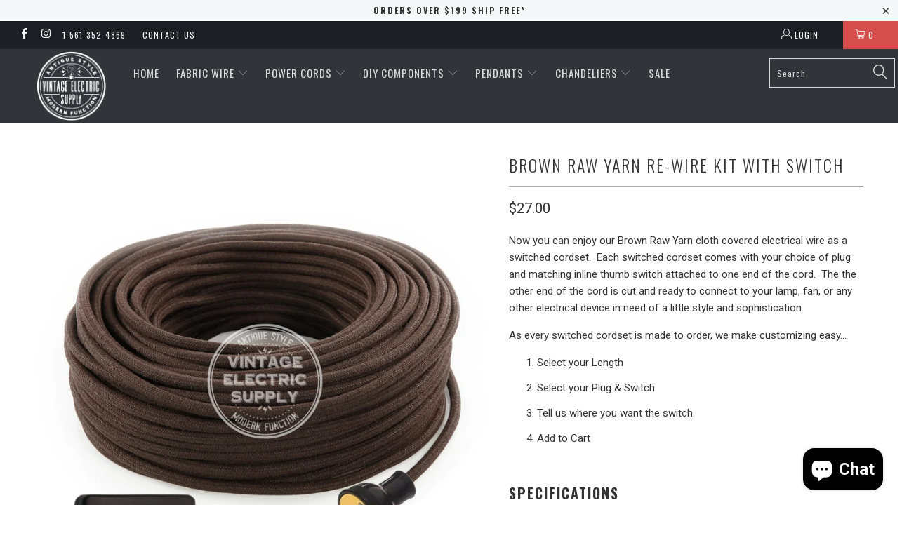

--- FILE ---
content_type: text/html; charset=utf-8
request_url: https://vintageelectricsupply.com/products/brown-raw-yarn-re-wire-kit-with-switch
body_size: 35884
content:


 <!DOCTYPE html> <!--[if lt IE 7 ]> <html class="ie ie6" lang="en"> <![endif]--> <!--[if IE 7 ]> <html class="ie ie7" lang="en"> <![endif]--> <!--[if IE 8 ]> <html class="ie ie8" lang="en"> <![endif]--> <!--[if IE 9 ]> <html class="ie ie9" lang="en"> <![endif]--> <!--[if (gte IE 10)|!(IE)]> <!--> <html lang="en"> <!-- <![endif]--> <head> <meta name="facebook-domain-verification" content="tp8dwojhgxmpcowp3w6cvhpf8bekij" /> <meta charset="utf-8"> <meta http-equiv="cleartype" content="on"> <meta name="robots" content="index,follow"> <!-- Custom Fonts --> <link href="//fonts.googleapis.com/css?family=.|Oswald:light,normal,bold|Oswald:light,normal,bold|Oswald:light,normal,bold|Roboto:light,normal,bold|Roboto:light,normal,bold" rel="stylesheet" type="text/css" /> <!-- Stylesheets for Turbo 2.0.9 --> <link href="//vintageelectricsupply.com/cdn/shop/t/9/assets/styles.scss.css?v=104411516116629413941703315194" rel="stylesheet" type="text/css" media="all" /> <script>
      /*! lazysizes - v3.0.0-rc4 */
      !function(a,b){var c=b(a,a.document);a.lazySizes=c,"object"==typeof module&&module.exports&&(module.exports=c)}(window,function(a,b){"use strict";if(b.getElementsByClassName){var c,d=b.documentElement,e=a.Date,f=a.HTMLPictureElement,g="addEventListener",h="getAttribute",i=a[g],j=a.setTimeout,k=a.requestAnimationFrame||j,l=a.requestIdleCallback,m=/^picture$/i,n=["load","error","lazyincluded","_lazyloaded"],o={},p=Array.prototype.forEach,q=function(a,b){return o[b]||(o[b]=new RegExp("(\\s|^)"+b+"(\\s|$)")),o[b].test(a[h]("class")||"")&&o[b]},r=function(a,b){q(a,b)||a.setAttribute("class",(a[h]("class")||"").trim()+" "+b)},s=function(a,b){var c;(c=q(a,b))&&a.setAttribute("class",(a[h]("class")||"").replace(c," "))},t=function(a,b,c){var d=c?g:"removeEventListener";c&&t(a,b),n.forEach(function(c){a[d](c,b)})},u=function(a,c,d,e,f){var g=b.createEvent("CustomEvent");return g.initCustomEvent(c,!e,!f,d||{}),a.dispatchEvent(g),g},v=function(b,d){var e;!f&&(e=a.picturefill||c.pf)?e({reevaluate:!0,elements:[b]}):d&&d.src&&(b.src=d.src)},w=function(a,b){return(getComputedStyle(a,null)||{})[b]},x=function(a,b,d){for(d=d||a.offsetWidth;d <c.minSize&&b&&!a._lazysizesWidth;)d=b.offsetWidth,b=b.parentNode;return d},y=function(){var a,c,d=[],e=[],f=d,g=function(){var b=f;for(f=d.length?e:d,a=!0,c=!1;b.length;)b.shift()();a=!1},h=function(d,e){a&&!e?d.apply(this,arguments):(f.push(d),c||(c=!0,(b.hidden?j:k)(g)))};return h._lsFlush=g,h}(),z=function(a,b){return b?function(){y(a)}:function(){var b=this,c=arguments;y(function(){a.apply(b,c)})}},A=function(a){var b,c=0,d=125,f=666,g=f,h=function(){b=!1,c=e.now(),a()},i=l?function(){l(h,{timeout:g}),g!==f&&(g=f)}:z(function(){j(h)},!0);return function(a){var f;(a=a===!0)&&(g=44),b||(b=!0,f=d-(e.now()-c),0>f&&(f=0),a||9>f&&l?i():j(i,f))}},B=function(a){var b,c,d=99,f=function(){b=null,a()},g=function(){var a=e.now()-c;d>a?j(g,d-a):(l||f)(f)};return function(){c=e.now(),b||(b=j(g,d))}},C=function(){var f,k,l,n,o,x,C,E,F,G,H,I,J,K,L,M=/^img$/i,N=/^iframe$/i,O="onscroll"in a&&!/glebot/.test(navigator.userAgent),P=0,Q=0,R=0,S=-1,T=function(a){R--,a&&a.target&&t(a.target,T),(!a||0>R||!a.target)&&(R=0)},U=function(a,c){var e,f=a,g="hidden"==w(b.body,"visibility")||"hidden"!=w(a,"visibility");for(F-=c,I+=c,G-=c,H+=c;g&&(f=f.offsetParent)&&f!=b.body&&f!=d;)g=(w(f,"opacity")||1)>0,g&&"visible"!=w(f,"overflow")&&(e=f.getBoundingClientRect(),g=H>e.left&&G <e.right&&I>e.top-1&&F <e.bottom+1);return g},V=function(){var a,e,g,i,j,m,n,p,q;if((o=c.loadMode)&&8>R&&(a=f.length)){e=0,S++,null==K&&("expand"in c||(c.expand=d.clientHeight>500&&d.clientWidth>500?500:370),J=c.expand,K=J*c.expFactor),K>Q&&1>R&&S>2&&o>2&&!b.hidden?(Q=K,S=0):Q=o>1&&S>1&&6>R?J:P;for(;a>e;e++)if(f[e]&&!f[e]._lazyRace)if(O)if((p=f[e][h]("data-expand"))&&(m=1*p)||(m=Q),q!==m&&(C=innerWidth+m*L,E=innerHeight+m,n=-1*m,q=m),g=f[e].getBoundingClientRect(),(I=g.bottom)>=n&&(F=g.top) <=E&&(H=g.right)>=n*L&&(G=g.left) <=C&&(I||H||G||F)&&(l&&3>R&&!p&&(3>o||4>S)||U(f[e],m))){if(ba(f[e]),j=!0,R>9)break}else!j&&l&&!i&&4>R&&4>S&&o>2&&(k[0]||c.preloadAfterLoad)&&(k[0]||!p&&(I||H||G||F||"auto"!=f[e][h](c.sizesAttr)))&&(i=k[0]||f[e]);else ba(f[e]);i&&!j&&ba(i)}},W=A(V),X=function(a){r(a.target,c.loadedClass),s(a.target,c.loadingClass),t(a.target,Z)},Y=z(X),Z=function(a){Y({target:a.target})},$=function(a,b){try{a.contentWindow.location.replace(b)}catch(c){a.src=b}},_=function(a){var b,d,e=a[h](c.srcsetAttr);(b=c.customMedia[a[h]("data-media")||a[h]("media")])&&a.setAttribute("media",b),e&&a.setAttribute("srcset",e),b&&(d=a.parentNode,d.insertBefore(a.cloneNode(),a),d.removeChild(a))},aa=z(function(a,b,d,e,f){var g,i,k,l,o,q;(o=u(a,"lazybeforeunveil",b)).defaultPrevented||(e&&(d?r(a,c.autosizesClass):a.setAttribute("sizes",e)),i=a[h](c.srcsetAttr),g=a[h](c.srcAttr),f&&(k=a.parentNode,l=k&&m.test(k.nodeName||"")),q=b.firesLoad||"src"in a&&(i||g||l),o={target:a},q&&(t(a,T,!0),clearTimeout(n),n=j(T,2500),r(a,c.loadingClass),t(a,Z,!0)),l&&p.call(k.getElementsByTagName("source"),_),i?a.setAttribute("srcset",i):g&&!l&&(N.test(a.nodeName)?$(a,g):a.src=g),(i||l)&&v(a,{src:g})),a._lazyRace&&delete a._lazyRace,s(a,c.lazyClass),y(function(){(!q||a.complete&&a.naturalWidth>1)&&(q?T(o):R--,X(o))},!0)}),ba=function(a){var b,d=M.test(a.nodeName),e=d&&(a[h](c.sizesAttr)||a[h]("sizes")),f="auto"==e;(!f&&l||!d||!a.src&&!a.srcset||a.complete||q(a,c.errorClass))&&(b=u(a,"lazyunveilread").detail,f&&D.updateElem(a,!0,a.offsetWidth),a._lazyRace=!0,R++,aa(a,b,f,e,d))},ca=function(){if(!l){if(e.now()-x <999)return void j(ca,999);var a=B(function(){c.loadMode=3,W()});l=!0,c.loadMode=3,W(),i("scroll",function(){3==c.loadMode&&(c.loadMode=2),a()},!0)}};return{_:function(){x=e.now(),f=b.getElementsByClassName(c.lazyClass),k=b.getElementsByClassName(c.lazyClass+" "+c.preloadClass),L=c.hFac,i("scroll",W,!0),i("resize",W,!0),a.MutationObserver?new MutationObserver(W).observe(d,{childList:!0,subtree:!0,attributes:!0}):(d[g]("DOMNodeInserted",W,!0),d[g]("DOMAttrModified",W,!0),setInterval(W,999)),i("hashchange",W,!0),["focus","mouseover","click","load","transitionend","animationend","webkitAnimationEnd"].forEach(function(a){b[g](a,W,!0)}),/d$|^c/.test(b.readyState)?ca():(i("load",ca),b[g]("DOMContentLoaded",W),j(ca,2e4)),f.length?(V(),y._lsFlush()):W()},checkElems:W,unveil:ba}}(),D=function(){var a,d=z(function(a,b,c,d){var e,f,g;if(a._lazysizesWidth=d,d+="px",a.setAttribute("sizes",d),m.test(b.nodeName||""))for(e=b.getElementsByTagName("source"),f=0,g=e.length;g>f;f++)e[f].setAttribute("sizes",d);c.detail.dataAttr||v(a,c.detail)}),e=function(a,b,c){var e,f=a.parentNode;f&&(c=x(a,f,c),e=u(a,"lazybeforesizes",{width:c,dataAttr:!!b}),e.defaultPrevented||(c=e.detail.width,c&&c!==a._lazysizesWidth&&d(a,f,e,c)))},f=function(){var b,c=a.length;if(c)for(b=0;c>b;b++)e(a[b])},g=B(f);return{_:function(){a=b.getElementsByClassName(c.autosizesClass),i("resize",g)},checkElems:g,updateElem:e}}(),E=function(){E.i||(E.i=!0,D._(),C._())};return function(){var b,d={lazyClass:"lazyload",loadedClass:"lazyloaded",loadingClass:"lazyloading",preloadClass:"lazypreload",errorClass:"lazyerror",autosizesClass:"lazyautosizes",srcAttr:"data-src",srcsetAttr:"data-srcset",sizesAttr:"data-sizes",minSize:40,customMedia:{},init:!0,expFactor:1.5,hFac:.8,loadMode:2};c=a.lazySizesConfig||a.lazysizesConfig||{};for(b in d)b in c||(c[b]=d[b]);a.lazySizesConfig=c,j(function(){c.init&&E()})}(),{cfg:c,autoSizer:D,loader:C,init:E,uP:v,aC:r,rC:s,hC:q,fire:u,gW:x,rAF:y}}});</script> <title>Brown Raw Yarn Re-Wire Kit with Switch - Vintage Electric Supply</title> <meta name="description" content="Enjoy our Brown Raw Yarn cloth covered electrical wire as a switched re-wire kit. Each switched re-wire kit comes with your choice of plug and matching switch." /> <meta name="author" content="Vintage Electric Supply"> <meta property="og:url" content="https://vintageelectricsupply.com/products/brown-raw-yarn-re-wire-kit-with-switch"> <meta property="og:site_name" content="Vintage Electric Supply"> <meta property="og:type" content="product"> <meta property="og:title" content="Brown Raw Yarn Re-Wire Kit with Switch"> <meta property="og:image" content="http://vintageelectricsupply.com/cdn/shop/products/brown-raw-yarn-re-wire-kit-with-switch-566231_600x.jpg?v=1600305310"> <meta property="og:image:secure_url" content="https://vintageelectricsupply.com/cdn/shop/products/brown-raw-yarn-re-wire-kit-with-switch-566231_600x.jpg?v=1600305310"> <meta property="og:image" content="http://vintageelectricsupply.com/cdn/shop/files/brown-raw-yarn-re-wire-kit-with-switch-489841_600x.jpg?v=1725322455"> <meta property="og:image:secure_url" content="https://vintageelectricsupply.com/cdn/shop/files/brown-raw-yarn-re-wire-kit-with-switch-489841_600x.jpg?v=1725322455"> <meta property="og:image" content="http://vintageelectricsupply.com/cdn/shop/files/brown-raw-yarn-re-wire-kit-with-switch-439136_600x.jpg?v=1725322455"> <meta property="og:image:secure_url" content="https://vintageelectricsupply.com/cdn/shop/files/brown-raw-yarn-re-wire-kit-with-switch-439136_600x.jpg?v=1725322455"> <meta property="og:price:amount" content="27.00"> <meta property="og:price:currency" content="USD"> <meta property="og:description" content="Enjoy our Brown Raw Yarn cloth covered electrical wire as a switched re-wire kit. Each switched re-wire kit comes with your choice of plug and matching switch."> <meta name="twitter:card" content="summary"> <meta name="twitter:title" content="Brown Raw Yarn Re-Wire Kit with Switch"> <meta name="twitter:description" content="Enjoy our Brown Raw Yarn cloth covered electrical wire as a switched re-wire kit. Each switched re-wire kit comes with your choice of plug and matching switch."> <meta name="twitter:image" content="https://vintageelectricsupply.com/cdn/shop/products/brown-raw-yarn-re-wire-kit-with-switch-566231_medium.jpg?v=1600305310"> <meta name="twitter:image:width" content="240"> <meta name="twitter:image:height" content="240"> <!-- Mobile Specific Metas --> <meta name="HandheldFriendly" content="True"> <meta name="MobileOptimized" content="320"> <meta name="viewport" content="width=device-width,initial-scale=1"> <meta name="theme-color" content="#ffffff"> <link rel="shortcut icon" type="image/x-icon" href="//vintageelectricsupply.com/cdn/shop/files/VES_Logo_aba59971-b3d7-4e07-832a-0d5124397e86_small.png?v=1613154473"> <link rel="canonical" href="https://vintageelectricsupply.com/products/brown-raw-yarn-re-wire-kit-with-switch" /> <script>window.performance && window.performance.mark && window.performance.mark('shopify.content_for_header.start');</script> <meta name="google-site-verification" content="IShlYy2Q64zW7EPSLmZ7oYzvtfh6cD0XZ6gkz-ulxCg"> <meta name="facebook-domain-verification" content="zvmv0jvroj1t15ui9ip6d0gbozckmi"> <meta id="shopify-digital-wallet" name="shopify-digital-wallet" content="/15939229/digital_wallets/dialog"> <meta name="shopify-checkout-api-token" content="244467e9fce6203dfa5303fdb1fc7e09"> <meta id="in-context-paypal-metadata" data-shop-id="15939229" data-venmo-supported="false" data-environment="production" data-locale="en_US" data-paypal-v4="true" data-currency="USD"> <link rel="alternate" type="application/json+oembed" href="https://vintageelectricsupply.com/products/brown-raw-yarn-re-wire-kit-with-switch.oembed"> <script async="async" src="/checkouts/internal/preloads.js?locale=en-US"></script> <link rel="preconnect" href="https://shop.app" crossorigin="anonymous"> <script async="async" src="https://shop.app/checkouts/internal/preloads.js?locale=en-US&shop_id=15939229" crossorigin="anonymous"></script> <script id="apple-pay-shop-capabilities" type="application/json">{"shopId":15939229,"countryCode":"US","currencyCode":"USD","merchantCapabilities":["supports3DS"],"merchantId":"gid:\/\/shopify\/Shop\/15939229","merchantName":"Vintage Electric Supply","requiredBillingContactFields":["postalAddress","email","phone"],"requiredShippingContactFields":["postalAddress","email","phone"],"shippingType":"shipping","supportedNetworks":["visa","masterCard","amex","discover","elo","jcb"],"total":{"type":"pending","label":"Vintage Electric Supply","amount":"1.00"},"shopifyPaymentsEnabled":true,"supportsSubscriptions":true}</script> <script id="shopify-features" type="application/json">{"accessToken":"244467e9fce6203dfa5303fdb1fc7e09","betas":["rich-media-storefront-analytics"],"domain":"vintageelectricsupply.com","predictiveSearch":true,"shopId":15939229,"locale":"en"}</script> <script>var Shopify = Shopify || {};
Shopify.shop = "vintage-electric-supply.myshopify.com";
Shopify.locale = "en";
Shopify.currency = {"active":"USD","rate":"1.0"};
Shopify.country = "US";
Shopify.theme = {"name":"turbo","id":153884811,"schema_name":"Turbo","schema_version":"2.0.9","theme_store_id":null,"role":"main"};
Shopify.theme.handle = "null";
Shopify.theme.style = {"id":null,"handle":null};
Shopify.cdnHost = "vintageelectricsupply.com/cdn";
Shopify.routes = Shopify.routes || {};
Shopify.routes.root = "/";</script> <script type="module">!function(o){(o.Shopify=o.Shopify||{}).modules=!0}(window);</script> <script>!function(o){function n(){var o=[];function n(){o.push(Array.prototype.slice.apply(arguments))}return n.q=o,n}var t=o.Shopify=o.Shopify||{};t.loadFeatures=n(),t.autoloadFeatures=n()}(window);</script> <script>
  window.ShopifyPay = window.ShopifyPay || {};
  window.ShopifyPay.apiHost = "shop.app\/pay";
  window.ShopifyPay.redirectState = null;</script> <script id="shop-js-analytics" type="application/json">{"pageType":"product"}</script> <script defer="defer" async type="module" src="//vintageelectricsupply.com/cdn/shopifycloud/shop-js/modules/v2/client.init-shop-cart-sync_C5BV16lS.en.esm.js"></script> <script defer="defer" async type="module" src="//vintageelectricsupply.com/cdn/shopifycloud/shop-js/modules/v2/chunk.common_CygWptCX.esm.js"></script> <script type="module">
  await import("//vintageelectricsupply.com/cdn/shopifycloud/shop-js/modules/v2/client.init-shop-cart-sync_C5BV16lS.en.esm.js");
await import("//vintageelectricsupply.com/cdn/shopifycloud/shop-js/modules/v2/chunk.common_CygWptCX.esm.js");

  window.Shopify.SignInWithShop?.initShopCartSync?.({"fedCMEnabled":true,"windoidEnabled":true});</script> <script>
  window.Shopify = window.Shopify || {};
  if (!window.Shopify.featureAssets) window.Shopify.featureAssets = {};
  window.Shopify.featureAssets['shop-js'] = {"shop-cart-sync":["modules/v2/client.shop-cart-sync_ZFArdW7E.en.esm.js","modules/v2/chunk.common_CygWptCX.esm.js"],"init-fed-cm":["modules/v2/client.init-fed-cm_CmiC4vf6.en.esm.js","modules/v2/chunk.common_CygWptCX.esm.js"],"shop-button":["modules/v2/client.shop-button_tlx5R9nI.en.esm.js","modules/v2/chunk.common_CygWptCX.esm.js"],"shop-cash-offers":["modules/v2/client.shop-cash-offers_DOA2yAJr.en.esm.js","modules/v2/chunk.common_CygWptCX.esm.js","modules/v2/chunk.modal_D71HUcav.esm.js"],"init-windoid":["modules/v2/client.init-windoid_sURxWdc1.en.esm.js","modules/v2/chunk.common_CygWptCX.esm.js"],"shop-toast-manager":["modules/v2/client.shop-toast-manager_ClPi3nE9.en.esm.js","modules/v2/chunk.common_CygWptCX.esm.js"],"init-shop-email-lookup-coordinator":["modules/v2/client.init-shop-email-lookup-coordinator_B8hsDcYM.en.esm.js","modules/v2/chunk.common_CygWptCX.esm.js"],"init-shop-cart-sync":["modules/v2/client.init-shop-cart-sync_C5BV16lS.en.esm.js","modules/v2/chunk.common_CygWptCX.esm.js"],"avatar":["modules/v2/client.avatar_BTnouDA3.en.esm.js"],"pay-button":["modules/v2/client.pay-button_FdsNuTd3.en.esm.js","modules/v2/chunk.common_CygWptCX.esm.js"],"init-customer-accounts":["modules/v2/client.init-customer-accounts_DxDtT_ad.en.esm.js","modules/v2/client.shop-login-button_C5VAVYt1.en.esm.js","modules/v2/chunk.common_CygWptCX.esm.js","modules/v2/chunk.modal_D71HUcav.esm.js"],"init-shop-for-new-customer-accounts":["modules/v2/client.init-shop-for-new-customer-accounts_ChsxoAhi.en.esm.js","modules/v2/client.shop-login-button_C5VAVYt1.en.esm.js","modules/v2/chunk.common_CygWptCX.esm.js","modules/v2/chunk.modal_D71HUcav.esm.js"],"shop-login-button":["modules/v2/client.shop-login-button_C5VAVYt1.en.esm.js","modules/v2/chunk.common_CygWptCX.esm.js","modules/v2/chunk.modal_D71HUcav.esm.js"],"init-customer-accounts-sign-up":["modules/v2/client.init-customer-accounts-sign-up_CPSyQ0Tj.en.esm.js","modules/v2/client.shop-login-button_C5VAVYt1.en.esm.js","modules/v2/chunk.common_CygWptCX.esm.js","modules/v2/chunk.modal_D71HUcav.esm.js"],"shop-follow-button":["modules/v2/client.shop-follow-button_Cva4Ekp9.en.esm.js","modules/v2/chunk.common_CygWptCX.esm.js","modules/v2/chunk.modal_D71HUcav.esm.js"],"checkout-modal":["modules/v2/client.checkout-modal_BPM8l0SH.en.esm.js","modules/v2/chunk.common_CygWptCX.esm.js","modules/v2/chunk.modal_D71HUcav.esm.js"],"lead-capture":["modules/v2/client.lead-capture_Bi8yE_yS.en.esm.js","modules/v2/chunk.common_CygWptCX.esm.js","modules/v2/chunk.modal_D71HUcav.esm.js"],"shop-login":["modules/v2/client.shop-login_D6lNrXab.en.esm.js","modules/v2/chunk.common_CygWptCX.esm.js","modules/v2/chunk.modal_D71HUcav.esm.js"],"payment-terms":["modules/v2/client.payment-terms_CZxnsJam.en.esm.js","modules/v2/chunk.common_CygWptCX.esm.js","modules/v2/chunk.modal_D71HUcav.esm.js"]};</script> <script>(function() {
  var isLoaded = false;
  function asyncLoad() {
    if (isLoaded) return;
    isLoaded = true;
    var urls = ["https:\/\/chimpstatic.com\/mcjs-connected\/js\/users\/7888c3c2c6d90f1c9df91d39b\/a484431552478730c979b1ec8.js?shop=vintage-electric-supply.myshopify.com","https:\/\/bundle.conversionbear.com\/script?app=bundle\u0026shop=vintage-electric-supply.myshopify.com"];
    for (var i = 0; i <urls.length; i++) {
      var s = document.createElement('script');
      s.type = 'text/javascript';
      s.async = true;
      s.src = urls[i];
      var x = document.getElementsByTagName('script')[0];
      x.parentNode.insertBefore(s, x);
    }
  };
  if(window.attachEvent) {
    window.attachEvent('onload', asyncLoad);
  } else {
    window.addEventListener('load', asyncLoad, false);
  }
})();</script> <script id="__st">var __st={"a":15939229,"offset":-18000,"reqid":"75593b73-aec4-4808-abb4-4eff6774ba9d-1768752635","pageurl":"vintageelectricsupply.com\/products\/brown-raw-yarn-re-wire-kit-with-switch","u":"eaac1a0d58d2","p":"product","rtyp":"product","rid":646889308194};</script> <script>window.ShopifyPaypalV4VisibilityTracking = true;</script> <script id="captcha-bootstrap">!function(){'use strict';const t='contact',e='account',n='new_comment',o=[[t,t],['blogs',n],['comments',n],[t,'customer']],c=[[e,'customer_login'],[e,'guest_login'],[e,'recover_customer_password'],[e,'create_customer']],r=t=>t.map((([t,e])=>`form[action*='/${t}']:not([data-nocaptcha='true']) input[name='form_type'][value='${e}']`)).join(','),a=t=>()=>t?[...document.querySelectorAll(t)].map((t=>t.form)):[];function s(){const t=[...o],e=r(t);return a(e)}const i='password',u='form_key',d=['recaptcha-v3-token','g-recaptcha-response','h-captcha-response',i],f=()=>{try{return window.sessionStorage}catch{return}},m='__shopify_v',_=t=>t.elements[u];function p(t,e,n=!1){try{const o=window.sessionStorage,c=JSON.parse(o.getItem(e)),{data:r}=function(t){const{data:e,action:n}=t;return t[m]||n?{data:e,action:n}:{data:t,action:n}}(c);for(const[e,n]of Object.entries(r))t.elements[e]&&(t.elements[e].value=n);n&&o.removeItem(e)}catch(o){console.error('form repopulation failed',{error:o})}}const l='form_type',E='cptcha';function T(t){t.dataset[E]=!0}const w=window,h=w.document,L='Shopify',v='ce_forms',y='captcha';let A=!1;((t,e)=>{const n=(g='f06e6c50-85a8-45c8-87d0-21a2b65856fe',I='https://cdn.shopify.com/shopifycloud/storefront-forms-hcaptcha/ce_storefront_forms_captcha_hcaptcha.v1.5.2.iife.js',D={infoText:'Protected by hCaptcha',privacyText:'Privacy',termsText:'Terms'},(t,e,n)=>{const o=w[L][v],c=o.bindForm;if(c)return c(t,g,e,D).then(n);var r;o.q.push([[t,g,e,D],n]),r=I,A||(h.body.append(Object.assign(h.createElement('script'),{id:'captcha-provider',async:!0,src:r})),A=!0)});var g,I,D;w[L]=w[L]||{},w[L][v]=w[L][v]||{},w[L][v].q=[],w[L][y]=w[L][y]||{},w[L][y].protect=function(t,e){n(t,void 0,e),T(t)},Object.freeze(w[L][y]),function(t,e,n,w,h,L){const[v,y,A,g]=function(t,e,n){const i=e?o:[],u=t?c:[],d=[...i,...u],f=r(d),m=r(i),_=r(d.filter((([t,e])=>n.includes(e))));return[a(f),a(m),a(_),s()]}(w,h,L),I=t=>{const e=t.target;return e instanceof HTMLFormElement?e:e&&e.form},D=t=>v().includes(t);t.addEventListener('submit',(t=>{const e=I(t);if(!e)return;const n=D(e)&&!e.dataset.hcaptchaBound&&!e.dataset.recaptchaBound,o=_(e),c=g().includes(e)&&(!o||!o.value);(n||c)&&t.preventDefault(),c&&!n&&(function(t){try{if(!f())return;!function(t){const e=f();if(!e)return;const n=_(t);if(!n)return;const o=n.value;o&&e.removeItem(o)}(t);const e=Array.from(Array(32),(()=>Math.random().toString(36)[2])).join('');!function(t,e){_(t)||t.append(Object.assign(document.createElement('input'),{type:'hidden',name:u})),t.elements[u].value=e}(t,e),function(t,e){const n=f();if(!n)return;const o=[...t.querySelectorAll(`input[type='${i}']`)].map((({name:t})=>t)),c=[...d,...o],r={};for(const[a,s]of new FormData(t).entries())c.includes(a)||(r[a]=s);n.setItem(e,JSON.stringify({[m]:1,action:t.action,data:r}))}(t,e)}catch(e){console.error('failed to persist form',e)}}(e),e.submit())}));const S=(t,e)=>{t&&!t.dataset[E]&&(n(t,e.some((e=>e===t))),T(t))};for(const o of['focusin','change'])t.addEventListener(o,(t=>{const e=I(t);D(e)&&S(e,y())}));const B=e.get('form_key'),M=e.get(l),P=B&&M;t.addEventListener('DOMContentLoaded',(()=>{const t=y();if(P)for(const e of t)e.elements[l].value===M&&p(e,B);[...new Set([...A(),...v().filter((t=>'true'===t.dataset.shopifyCaptcha))])].forEach((e=>S(e,t)))}))}(h,new URLSearchParams(w.location.search),n,t,e,['guest_login'])})(!0,!0)}();</script> <script integrity="sha256-4kQ18oKyAcykRKYeNunJcIwy7WH5gtpwJnB7kiuLZ1E=" data-source-attribution="shopify.loadfeatures" defer="defer" src="//vintageelectricsupply.com/cdn/shopifycloud/storefront/assets/storefront/load_feature-a0a9edcb.js" crossorigin="anonymous"></script> <script crossorigin="anonymous" defer="defer" src="//vintageelectricsupply.com/cdn/shopifycloud/storefront/assets/shopify_pay/storefront-65b4c6d7.js?v=20250812"></script> <script data-source-attribution="shopify.dynamic_checkout.dynamic.init">var Shopify=Shopify||{};Shopify.PaymentButton=Shopify.PaymentButton||{isStorefrontPortableWallets:!0,init:function(){window.Shopify.PaymentButton.init=function(){};var t=document.createElement("script");t.src="https://vintageelectricsupply.com/cdn/shopifycloud/portable-wallets/latest/portable-wallets.en.js",t.type="module",document.head.appendChild(t)}};</script> <script data-source-attribution="shopify.dynamic_checkout.buyer_consent">
  function portableWalletsHideBuyerConsent(e){var t=document.getElementById("shopify-buyer-consent"),n=document.getElementById("shopify-subscription-policy-button");t&&n&&(t.classList.add("hidden"),t.setAttribute("aria-hidden","true"),n.removeEventListener("click",e))}function portableWalletsShowBuyerConsent(e){var t=document.getElementById("shopify-buyer-consent"),n=document.getElementById("shopify-subscription-policy-button");t&&n&&(t.classList.remove("hidden"),t.removeAttribute("aria-hidden"),n.addEventListener("click",e))}window.Shopify?.PaymentButton&&(window.Shopify.PaymentButton.hideBuyerConsent=portableWalletsHideBuyerConsent,window.Shopify.PaymentButton.showBuyerConsent=portableWalletsShowBuyerConsent);</script> <script data-source-attribution="shopify.dynamic_checkout.cart.bootstrap">document.addEventListener("DOMContentLoaded",(function(){function t(){return document.querySelector("shopify-accelerated-checkout-cart, shopify-accelerated-checkout")}if(t())Shopify.PaymentButton.init();else{new MutationObserver((function(e,n){t()&&(Shopify.PaymentButton.init(),n.disconnect())})).observe(document.body,{childList:!0,subtree:!0})}}));</script> <link id="shopify-accelerated-checkout-styles" rel="stylesheet" media="screen" href="https://vintageelectricsupply.com/cdn/shopifycloud/portable-wallets/latest/accelerated-checkout-backwards-compat.css" crossorigin="anonymous">
<style id="shopify-accelerated-checkout-cart">
        #shopify-buyer-consent {
  margin-top: 1em;
  display: inline-block;
  width: 100%;
}

#shopify-buyer-consent.hidden {
  display: none;
}

#shopify-subscription-policy-button {
  background: none;
  border: none;
  padding: 0;
  text-decoration: underline;
  font-size: inherit;
  cursor: pointer;
}

#shopify-subscription-policy-button::before {
  box-shadow: none;
}

      </style>

 <script>window.performance && window.performance.mark && window.performance.mark('shopify.content_for_header.end');</script> <!-- ./snippets/buildify-head.liquid --> <!-- ./snippets/buildify-global-styles.liquid --> <link href="//vintageelectricsupply.com/cdn/shop/t/9/assets/buildify.css?v=160380761589076125971529562595" rel="stylesheet" type="text/css" media="all" /> <link href="https://cdnjs.cloudflare.com/ajax/libs/font-awesome/4.7.0/css/font-awesome.min.css" rel="stylesheet" type="text/css" media="all" /> <!-- SKIP_ON_BUILDIFY_EDIT_MODE_HEAD --> <!-- ./snippets/buildify-item-styles.liquid --> <style>.bdf-w-heading .bdf-h-t{color:#6ec1e4;font-family:"Roboto", Sans-serif;font-weight:600;}.bdf-w-blockquote .bdf-bq__content{color:#7a7a7a;}.bdf-w-blockquote .bdf-bq__author{color:#54595f;}.bdf-w-animated-headline .bdf-ahl-dynamic-wrapper path{stroke:#61ce70;}.bdf-w-animated-headline span{color:#54595f;}.bdf-w-animated-headline .bdf-ahl{font-family:"Roboto", Sans-serif;font-weight:600;}.bdf-w-animated-headline .bdf-ahl-dynamic-text{color:#54595f;font-family:"Roboto", Sans-serif;font-weight:600;}.bdf-w-circle-progress .bdf-crcl-prgrs-value{color:#7a7a7a;font-family:"Roboto", Sans-serif;font-weight:400;}.bdf-w-circle-progress .bdf-crcl-prgrs-value .suffix{color:#7a7a7a;}.bdf-w-circle-progress .bdf-crcl-prgrs-text{color:#7a7a7a;font-family:"Roboto", Sans-serif;font-weight:400;}.bdf-w-timeline .bdf-tml .timeline-item__card{font-family:"Roboto", Sans-serif;font-weight:400;}.bdf-w-timeline .bdf-tml .timeline-item__meta{font-family:"Roboto", Sans-serif;font-weight:400;}.bdf-w-timeline .timeline-item .timeline-item__point{background-color:#6ec1e4;}.bdf-w-timeline .timeline-item.is--focused .timeline-item__point{background-color:#61ce70;}.bdf-w-timeline .bdf-tml__line{background-color:#6ec1e4;}.bdf-w-timeline .bdf-tml__line__inner{background-color:#61ce70;}.bdf-w-table td.bdf-tbl__cell{font-family:"Roboto", Sans-serif;font-weight:500;}.bdf-w-table th.bdf-tbl__cell{font-family:"Roboto", Sans-serif;font-weight:500;}.bdf-w-unfold .bdf-unfold__content{font-family:"Roboto", Sans-serif;font-weight:400;}.bdf-w-unfold a.bdf-key, .bdf-w-unfold .bdf-key{font-family:"Roboto", Sans-serif;font-weight:500;background-color:#61ce70;}.bdf-w-unfold a.bdf-key:hover, .bdf-w-unfold .bdf-key:hover{background-color:#61ce70;}.bdf-w-button-group .bdf-key{font-family:"Roboto", Sans-serif;font-weight:500;background-color:#61ce70;}.bdf-w-button-group .bdf-key-wrapper:hover .bdf-key{background-color:#61ce70;}.bdf-tooltip-{{ID}}.bdf-hotip-tooltip{font-family:"Roboto", Sans-serif;font-weight:400;background-color:#6ec1e4;}.bdf-tooltip-{{ID}}.bdf-hotip-tooltip.to--top:after{border-top-color:#6ec1e4;}.bdf-tooltip-{{ID}}.bdf-hotip-tooltip.to--left:after{border-left-color:#6ec1e4;}.bdf-tooltip-{{ID}}.bdf-hotip-tooltip.to--right:after{border-right-color:#6ec1e4;}.bdf-tooltip-{{ID}}.bdf-hotip-tooltip.to--bottom:after{border-bottom-color:#6ec1e4;}.bdf-w-text-divider .bdf-txt-dvr__text{color:#7a7a7a;font-family:"Roboto", Sans-serif;font-weight:400;}.bdf-w-text-divider .bdf-txt-dvr__divider{background-color:#61ce70;}.bdf-w-hotspots .bdf-hotspot-wrapper{font-family:"Roboto", Sans-serif;font-weight:400;background-color:#6ec1e4;}.bdf-w-hotspots .bdf-hotspot-wrapper:before{background-color:#6ec1e4;}.bdf-w-hotspots .bdf-hotspot-wrapper:hover{background-color:#61ce70;}.bdf-w-hotspots .bdf-hotspot-wrapper:hover:before{background-color:#61ce70;}.bdf-w-testimonial-carousel .bdf-crsl-tstm__text{color:#7a7a7a;font-family:"Roboto", Sans-serif;font-weight:400;}.bdf-w-testimonial-carousel .bdf-crsl-tstm__name{color:#7a7a7a;font-family:"Roboto", Sans-serif;font-weight:600;}.bdf-w-testimonial-carousel .bdf-crsl-tstm__title{color:#6ec1e4;font-family:"Roboto Slab", Sans-serif;font-weight:400;}.bdf-w-image-compare .bdf-img-compare .bdf-img-compare__label{font-family:"Roboto", Sans-serif;font-weight:400;}.bdf-w-image-compare .bdf-img-compare__label--original{color:#7a7a7a;background-color:#6ec1e4;}.bdf-w-image-compare .bdf-img-compare__label--modified{color:#7a7a7a;background-color:#6ec1e4;}.bdf-w-image-compare .bdf-img-compare__handle{background-color:#6ec1e4;color:#54595f;}.bdf-w-image-compare .bdf-img-compare__handle:hover{background-color:#54595f;color:#6ec1e4;}.bdf-w-image-compare .bdf-img-compare__handle.draggable{background-color:#61ce70;color:#7a7a7a;}.bdf-w-image .bdf-img-cpt{color:#7a7a7a;font-family:"Roboto", Sans-serif;font-weight:400;}.bdf-w-text-editor{color:#7a7a7a;font-family:"Roboto", Sans-serif;font-weight:400;}.bdf-w-text-editor.buildify-drop-cap-view-stacked .buildify-drop-cap{background-color:#6ec1e4;}.bdf-w-text-editor.buildify-drop-cap-view-framed .buildify-drop-cap, .bdf-w-text-editor.buildify-drop-cap-view-default .buildify-drop-cap{color:#6ec1e4;border-color:#6ec1e4;}.bdf-w-button a.bdf-btn{font-family:"Roboto", Sans-serif;font-weight:500;background-color:#61ce70;}.bdf-w-add-to-cart button.bdf-btn{font-family:"Roboto", Sans-serif;font-weight:500;background-color:#61ce70;}.bdf-w-add-to-cart .bdf-prd-qnt{font-family:"Roboto", Sans-serif;font-weight:500;}.bdf-w-add-to-cart select.bdf-vnt-sct{font-family:"Roboto", Sans-serif;font-weight:500;}.bdf-w-product-box .bdf-img-box-cnt .bdf-img-box-t{color:#6ec1e4;font-family:"Roboto", Sans-serif;font-weight:600;}.bdf-w-product-box .bdf-img-box-cnt .bdf-img-box-d{color:#7a7a7a;font-family:"Roboto", Sans-serif;font-weight:400;}.bdf-w-product-box .bdf-img-box-cnt .bdf-img-box-price{color:#54595f;font-family:"Roboto Slab", Sans-serif;font-weight:400;}.bdf-w-product-box .bdf-img-box-cnt .bdf-img-box-price .bdf-img-box-price-old{color:#54595f;font-family:"Roboto Slab", Sans-serif;font-weight:400;}.bdf-w-product-box button.bdf-btn{font-family:"Roboto", Sans-serif;font-weight:500;background-color:#61ce70;}.bdf-w-product-box .bdf-prd-qnt{font-family:"Roboto", Sans-serif;font-weight:500;}.bdf-w-product-box select.bdf-vnt-sct{font-family:"Roboto", Sans-serif;font-weight:500;}.bdf-w-collection-box .bdf-img-box-cnt .bdf-img-box-t{color:#6ec1e4;font-family:"Roboto", Sans-serif;font-weight:600;}.bdf-w-collection-box .bdf-img-box-cnt .bdf-img-box-d{color:#7a7a7a;font-family:"Roboto", Sans-serif;font-weight:400;}.bdf-w-collection-products > .bdf-w-ctr > .bdf-img-box-wrp .bdf-img-box-cnt .bdf-img-box-t{color:#6ec1e4;font-family:"Roboto", Sans-serif;font-weight:600;}.bdf-w-collection-products > .bdf-w-ctr > .bdf-img-box-wrp .bdf-img-box-cnt .bdf-img-box-d{color:#7a7a7a;font-family:"Roboto", Sans-serif;font-weight:400;}.bdf-w-collection-products > .bdf-w-ctr > .bdf-clct-prd-nav .bdf-btn{font-family:"Roboto", Sans-serif;font-weight:500;background-color:#61ce70;}.bdf-w-collections-list > .bdf-w-ctr > .bdf-clcts-l-nav .bdf-btn{font-family:"Roboto", Sans-serif;font-weight:500;background-color:#61ce70;}.bdf-w-price-list .bdf-prc-l-hdr{color:#6ec1e4;font-family:"Roboto", Sans-serif;font-weight:600;}.bdf-w-price-list .bdf-prc-l-d{color:#7a7a7a;font-family:"Roboto", Sans-serif;font-weight:400;}.bdf-w-price-list .bdf-prc-l-spr{border-bottom-color:#54595f;}.bdf-w-price-table .bdf-prc-tbl__header{background-color:#54595f;}.bdf-w-price-table .bdf-prc-tbl__heading{font-family:"Roboto", Sans-serif;font-weight:600;}.bdf-w-price-table .bdf-prc-tbl__subheading{font-family:"Roboto Slab", Sans-serif;font-weight:400;}.bdf-w-price-table .bdf-prc-tbl__price{font-family:"Roboto", Sans-serif;font-weight:600;}.bdf-w-price-table .bdf-prc-tbl__original-price{color:#54595f;font-family:"Roboto", Sans-serif;font-weight:600;}.bdf-w-price-table .bdf-prc-tbl__period{color:#54595f;font-family:"Roboto Slab", Sans-serif;font-weight:400;}.bdf-w-price-table .bdf-prc-tbl__features-list{color:#7a7a7a;}.bdf-w-price-table .bdf-prc-tbl__features-list li{font-family:"Roboto", Sans-serif;font-weight:400;}.bdf-w-price-table .bdf-prc-tbl__features-list li:before{border-top-color:#7a7a7a;}.bdf-w-price-table .bdf-prc-tbl__button{font-family:"Roboto", Sans-serif;font-weight:500;background-color:#61ce70;}.bdf-w-price-table .bdf-prc-tbl__additional_info{color:#7a7a7a;font-family:"Roboto", Sans-serif;font-weight:400;}.bdf-w-price-table .bdf-prc-tbl__ribbon-inner{background-color:#61ce70;font-family:"Roboto", Sans-serif;font-weight:500;}.bdf-w-divider .bdf-dvdr-sep{border-top-color:#7a7a7a;}.bdf-w-image-box .bdf-img-box-cnt .bdf-img-box-t{color:#6ec1e4;font-family:"Roboto", Sans-serif;font-weight:600;}.bdf-w-image-box .bdf-img-box-cnt .bdf-img-box-d{color:#7a7a7a;font-family:"Roboto", Sans-serif;font-weight:400;}.bdf-w-icon.bdf-v-stacked .bdf-i{background-color:#6ec1e4;}.bdf-w-icon.bdf-v-framed .bdf-i, .bdf-w-icon.bdf-v-default .bdf-i{color:#6ec1e4;border-color:#6ec1e4;}.bdf-w-icon-box.bdf-v-stacked .bdf-i{background-color:#6ec1e4;}.bdf-w-icon-box.bdf-v-framed .bdf-i, .bdf-w-icon-box.bdf-v-default .bdf-i{color:#6ec1e4;border-color:#6ec1e4;}.bdf-w-icon-box .bdf-i-bx-cnt .bdf-i-bx-t{color:#6ec1e4;font-family:"Roboto", Sans-serif;font-weight:600;}.bdf-w-icon-box .bdf-i-bx-cnt .bdf-i-bx-d{color:#7a7a7a;font-family:"Roboto", Sans-serif;font-weight:400;}.bdf-w-image-gallery .gallery-item .gallery-caption{font-family:"Roboto", Sans-serif;font-weight:500;}#buildify-instagram-modal-{{ID}} .dialog-widget-content .bdf-post-author{font-family:"Roboto", Sans-serif;font-weight:600;}#buildify-instagram-modal-{{ID}} .dialog-widget-content .bdf-post-date{font-family:"Roboto", Sans-serif;font-weight:500;}#buildify-instagram-modal-{{ID}} .dialog-widget-content .bdf-post-text{font-family:"Roboto Slab", Sans-serif;font-weight:400;}.bdf-w-slides .bdf-sld-hd{font-family:"Roboto", Sans-serif;font-weight:600;}.bdf-w-slides .bdf-sld-d{font-family:"Roboto Slab", Sans-serif;font-weight:400;}.bdf-w-slides .bdf-sld-btn{font-family:"Roboto", Sans-serif;font-weight:500;}.bdf-w-icon-list .bdf-i-l-itm:not(:last-child):after{border-top-color:#7a7a7a;}.bdf-w-icon-list .bdf-i-l-i i{color:#6ec1e4;}.bdf-w-icon-list .bdf-i-l-txt{color:#54595f;}.bdf-w-icon-list .bdf-i-l-itm{font-family:"Roboto", Sans-serif;font-weight:400;}.bdf-w-counter .bdf-cntr-nmbr-wrp{color:#6ec1e4;font-family:"Roboto", Sans-serif;font-weight:600;}.bdf-w-counter .bdf-cntr-t{color:#54595f;font-family:"Roboto Slab", Sans-serif;font-weight:400;}.bdf-w-progress .bdf-prg-wrp .bdf-prg-b{background-color:#6ec1e4;}.bdf-w-progress .bdf-ttl{color:#6ec1e4;font-family:"Roboto", Sans-serif;font-weight:400;}.bdf-w-testimonial .bdf-tstm-cnt{color:#7a7a7a;font-family:"Roboto", Sans-serif;font-weight:400;}.bdf-w-testimonial .bdf-tstm-nm{color:#6ec1e4;font-family:"Roboto", Sans-serif;font-weight:600;}.bdf-w-testimonial .bdf-tstm-jb{color:#54595f;font-family:"Roboto Slab", Sans-serif;font-weight:400;}.bdf-w-tabs .bdf-w-ctr > .bdf-tbs > .bdf-tbs-cnt-wrp > .bdf-tb > .bdf-tb-ph-t, .bdf-w-tabs > .bdf-w-ctr > .bdf-tbs > .bdf-tbs-wrp > .bdf-tb-t{color:#6ec1e4;font-family:"Roboto", Sans-serif;font-weight:600;}.bdf-w-tabs .bdf-w-ctr > .bdf-tbs > .bdf-tbs-cnt-wrp > .bdf-tb > .bdf-tb-ph-t.active, .bdf-w-tabs > .bdf-w-ctr > .bdf-tbs > .bdf-tbs-wrp > .bdf-tb-t.active{color:#61ce70;}.bdf-w-accordion > .bdf-w-ctr > .bdf-acrd > .bdf-tb > .bdf-acrd-itm > .bdf-acrd-t{color:#6ec1e4;font-family:"Roboto", Sans-serif;font-weight:600;}.bdf-w-accordion > .bdf-w-ctr > .bdf-acrd > .bdf-tb > .bdf-acrd-itm > .bdf-acrd-t.active{color:#61ce70;}.bdf-w-toggle > .bdf-w-ctr > .bdf-tgl > .bdf-tb > .bdf-tgl-itm > .bdf-tgl-t{color:#6ec1e4;font-family:"Roboto", Sans-serif;font-weight:600;}.bdf-w-toggle > .bdf-w-ctr > .bdf-tgl > .bdf-tb > .bdf-tgl-itm > .bdf-tgl-t.active{color:#61ce70;}.bdf-w-alert .bdf-alrt-t{font-family:"Roboto", Sans-serif;font-weight:600;}.bdf-w-alert .bdf-alrt-d{font-family:"Roboto", Sans-serif;font-weight:400;}.bdf-w-countdown .bdf-cntdwn-itm{background-color:#6ec1e4;}.bdf-w-countdown .bdf-cntdwn-dig{font-family:"Roboto", Sans-serif;font-weight:400;}.bdf-w-countdown .bdf-cntdwn-lbl{font-family:"Roboto Slab", Sans-serif;font-weight:400;}.bdf-w-flip-box .bdf-flip-bx-fr .bdf-flip-bx-lr-t{font-family:"Roboto", Sans-serif;font-weight:600;}.bdf-w-flip-box .bdf-flip-bx-fr .bdf-flip-bx-lr-d{font-family:"Roboto", Sans-serif;font-weight:400;}.bdf-w-flip-box .bdf-flip-bx-bc .bdf-flip-bx-lr-t{font-family:"Roboto", Sans-serif;font-weight:600;}.bdf-w-flip-box .bdf-flip-bx-bc .bdf-flip-bx-lr-d{font-family:"Roboto", Sans-serif;font-weight:400;}.bdf-w-flip-box .bdf-flip-bx-btn{font-family:"Roboto", Sans-serif;font-weight:500;}.bdf-w-form-contact .bdf-fld-grp > label, .bdf-w-form-contact .bdf-fld-sgrp label{color:#7a7a7a;}.bdf-w-form-contact .bdf-fld-grp > label{font-family:"Roboto", Sans-serif;font-weight:400;}.bdf-w-form-contact .bdf-alrt .bdf-alrt-d{font-family:"Roboto", Sans-serif;font-weight:400;}.bdf-w-form-contact .bdf-fld-grp .bdf-fld{color:#7a7a7a;}.bdf-w-form-contact .bdf-fld-grp .bdf-fld, .bdf-w-form-contact .bdf-fld-sgrp label{font-family:"Roboto", Sans-serif;font-weight:400;}.bdf-w-form-contact .bdf-btn{font-family:"Roboto", Sans-serif;font-weight:500;background-color:#61ce70;}.bdf-w-form-newsletter .bdf-fld-grp > label, .bdf-w-form-newsletter .bdf-fld-sgrp label{color:#7a7a7a;}.bdf-w-form-newsletter .bdf-fld-grp > label{font-family:"Roboto", Sans-serif;font-weight:400;}.bdf-w-form-newsletter .bdf-alrt .bdf-alrt-d{font-family:"Roboto", Sans-serif;font-weight:400;}.bdf-w-form-newsletter .bdf-f-d{color:#7a7a7a;font-family:"Roboto", Sans-serif;font-weight:400;}.bdf-w-form-newsletter .bdf-fld-grp .bdf-fld{color:#7a7a7a;}.bdf-w-form-newsletter .bdf-fld-grp .bdf-fld, .bdf-w-form-newsletter .bdf-fld-sgrp label{font-family:"Roboto", Sans-serif;font-weight:400;}.bdf-w-form-newsletter .bdf-btn{font-family:"Roboto", Sans-serif;font-weight:500;background-color:#61ce70;}.bdf-w-instagram-feed button.bdf-btn{font-family:"Roboto", Sans-serif;font-weight:500;background-color:#61ce70;}#buildify-instagram-modal-{{ID}} .dialog-widget-content .bdf-post-reacts{font-family:"Roboto", Sans-serif;font-weight:600;}</style> <!-- /SKIP_ON_BUILDIFY_EDIT_MODE_HEAD --><script src="https://cdn.shopify.com/extensions/7bc9bb47-adfa-4267-963e-cadee5096caf/inbox-1252/assets/inbox-chat-loader.js" type="text/javascript" defer="defer"></script>
<link href="https://monorail-edge.shopifysvc.com" rel="dns-prefetch">
<script>(function(){if ("sendBeacon" in navigator && "performance" in window) {try {var session_token_from_headers = performance.getEntriesByType('navigation')[0].serverTiming.find(x => x.name == '_s').description;} catch {var session_token_from_headers = undefined;}var session_cookie_matches = document.cookie.match(/_shopify_s=([^;]*)/);var session_token_from_cookie = session_cookie_matches && session_cookie_matches.length === 2 ? session_cookie_matches[1] : "";var session_token = session_token_from_headers || session_token_from_cookie || "";function handle_abandonment_event(e) {var entries = performance.getEntries().filter(function(entry) {return /monorail-edge.shopifysvc.com/.test(entry.name);});if (!window.abandonment_tracked && entries.length === 0) {window.abandonment_tracked = true;var currentMs = Date.now();var navigation_start = performance.timing.navigationStart;var payload = {shop_id: 15939229,url: window.location.href,navigation_start,duration: currentMs - navigation_start,session_token,page_type: "product"};window.navigator.sendBeacon("https://monorail-edge.shopifysvc.com/v1/produce", JSON.stringify({schema_id: "online_store_buyer_site_abandonment/1.1",payload: payload,metadata: {event_created_at_ms: currentMs,event_sent_at_ms: currentMs}}));}}window.addEventListener('pagehide', handle_abandonment_event);}}());</script>
<script id="web-pixels-manager-setup">(function e(e,d,r,n,o){if(void 0===o&&(o={}),!Boolean(null===(a=null===(i=window.Shopify)||void 0===i?void 0:i.analytics)||void 0===a?void 0:a.replayQueue)){var i,a;window.Shopify=window.Shopify||{};var t=window.Shopify;t.analytics=t.analytics||{};var s=t.analytics;s.replayQueue=[],s.publish=function(e,d,r){return s.replayQueue.push([e,d,r]),!0};try{self.performance.mark("wpm:start")}catch(e){}var l=function(){var e={modern:/Edge?\/(1{2}[4-9]|1[2-9]\d|[2-9]\d{2}|\d{4,})\.\d+(\.\d+|)|Firefox\/(1{2}[4-9]|1[2-9]\d|[2-9]\d{2}|\d{4,})\.\d+(\.\d+|)|Chrom(ium|e)\/(9{2}|\d{3,})\.\d+(\.\d+|)|(Maci|X1{2}).+ Version\/(15\.\d+|(1[6-9]|[2-9]\d|\d{3,})\.\d+)([,.]\d+|)( \(\w+\)|)( Mobile\/\w+|) Safari\/|Chrome.+OPR\/(9{2}|\d{3,})\.\d+\.\d+|(CPU[ +]OS|iPhone[ +]OS|CPU[ +]iPhone|CPU IPhone OS|CPU iPad OS)[ +]+(15[._]\d+|(1[6-9]|[2-9]\d|\d{3,})[._]\d+)([._]\d+|)|Android:?[ /-](13[3-9]|1[4-9]\d|[2-9]\d{2}|\d{4,})(\.\d+|)(\.\d+|)|Android.+Firefox\/(13[5-9]|1[4-9]\d|[2-9]\d{2}|\d{4,})\.\d+(\.\d+|)|Android.+Chrom(ium|e)\/(13[3-9]|1[4-9]\d|[2-9]\d{2}|\d{4,})\.\d+(\.\d+|)|SamsungBrowser\/([2-9]\d|\d{3,})\.\d+/,legacy:/Edge?\/(1[6-9]|[2-9]\d|\d{3,})\.\d+(\.\d+|)|Firefox\/(5[4-9]|[6-9]\d|\d{3,})\.\d+(\.\d+|)|Chrom(ium|e)\/(5[1-9]|[6-9]\d|\d{3,})\.\d+(\.\d+|)([\d.]+$|.*Safari\/(?![\d.]+ Edge\/[\d.]+$))|(Maci|X1{2}).+ Version\/(10\.\d+|(1[1-9]|[2-9]\d|\d{3,})\.\d+)([,.]\d+|)( \(\w+\)|)( Mobile\/\w+|) Safari\/|Chrome.+OPR\/(3[89]|[4-9]\d|\d{3,})\.\d+\.\d+|(CPU[ +]OS|iPhone[ +]OS|CPU[ +]iPhone|CPU IPhone OS|CPU iPad OS)[ +]+(10[._]\d+|(1[1-9]|[2-9]\d|\d{3,})[._]\d+)([._]\d+|)|Android:?[ /-](13[3-9]|1[4-9]\d|[2-9]\d{2}|\d{4,})(\.\d+|)(\.\d+|)|Mobile Safari.+OPR\/([89]\d|\d{3,})\.\d+\.\d+|Android.+Firefox\/(13[5-9]|1[4-9]\d|[2-9]\d{2}|\d{4,})\.\d+(\.\d+|)|Android.+Chrom(ium|e)\/(13[3-9]|1[4-9]\d|[2-9]\d{2}|\d{4,})\.\d+(\.\d+|)|Android.+(UC? ?Browser|UCWEB|U3)[ /]?(15\.([5-9]|\d{2,})|(1[6-9]|[2-9]\d|\d{3,})\.\d+)\.\d+|SamsungBrowser\/(5\.\d+|([6-9]|\d{2,})\.\d+)|Android.+MQ{2}Browser\/(14(\.(9|\d{2,})|)|(1[5-9]|[2-9]\d|\d{3,})(\.\d+|))(\.\d+|)|K[Aa][Ii]OS\/(3\.\d+|([4-9]|\d{2,})\.\d+)(\.\d+|)/},d=e.modern,r=e.legacy,n=navigator.userAgent;return n.match(d)?"modern":n.match(r)?"legacy":"unknown"}(),u="modern"===l?"modern":"legacy",c=(null!=n?n:{modern:"",legacy:""})[u],f=function(e){return[e.baseUrl,"/wpm","/b",e.hashVersion,"modern"===e.buildTarget?"m":"l",".js"].join("")}({baseUrl:d,hashVersion:r,buildTarget:u}),m=function(e){var d=e.version,r=e.bundleTarget,n=e.surface,o=e.pageUrl,i=e.monorailEndpoint;return{emit:function(e){var a=e.status,t=e.errorMsg,s=(new Date).getTime(),l=JSON.stringify({metadata:{event_sent_at_ms:s},events:[{schema_id:"web_pixels_manager_load/3.1",payload:{version:d,bundle_target:r,page_url:o,status:a,surface:n,error_msg:t},metadata:{event_created_at_ms:s}}]});if(!i)return console&&console.warn&&console.warn("[Web Pixels Manager] No Monorail endpoint provided, skipping logging."),!1;try{return self.navigator.sendBeacon.bind(self.navigator)(i,l)}catch(e){}var u=new XMLHttpRequest;try{return u.open("POST",i,!0),u.setRequestHeader("Content-Type","text/plain"),u.send(l),!0}catch(e){return console&&console.warn&&console.warn("[Web Pixels Manager] Got an unhandled error while logging to Monorail."),!1}}}}({version:r,bundleTarget:l,surface:e.surface,pageUrl:self.location.href,monorailEndpoint:e.monorailEndpoint});try{o.browserTarget=l,function(e){var d=e.src,r=e.async,n=void 0===r||r,o=e.onload,i=e.onerror,a=e.sri,t=e.scriptDataAttributes,s=void 0===t?{}:t,l=document.createElement("script"),u=document.querySelector("head"),c=document.querySelector("body");if(l.async=n,l.src=d,a&&(l.integrity=a,l.crossOrigin="anonymous"),s)for(var f in s)if(Object.prototype.hasOwnProperty.call(s,f))try{l.dataset[f]=s[f]}catch(e){}if(o&&l.addEventListener("load",o),i&&l.addEventListener("error",i),u)u.appendChild(l);else{if(!c)throw new Error("Did not find a head or body element to append the script");c.appendChild(l)}}({src:f,async:!0,onload:function(){if(!function(){var e,d;return Boolean(null===(d=null===(e=window.Shopify)||void 0===e?void 0:e.analytics)||void 0===d?void 0:d.initialized)}()){var d=window.webPixelsManager.init(e)||void 0;if(d){var r=window.Shopify.analytics;r.replayQueue.forEach((function(e){var r=e[0],n=e[1],o=e[2];d.publishCustomEvent(r,n,o)})),r.replayQueue=[],r.publish=d.publishCustomEvent,r.visitor=d.visitor,r.initialized=!0}}},onerror:function(){return m.emit({status:"failed",errorMsg:"".concat(f," has failed to load")})},sri:function(e){var d=/^sha384-[A-Za-z0-9+/=]+$/;return"string"==typeof e&&d.test(e)}(c)?c:"",scriptDataAttributes:o}),m.emit({status:"loading"})}catch(e){m.emit({status:"failed",errorMsg:(null==e?void 0:e.message)||"Unknown error"})}}})({shopId: 15939229,storefrontBaseUrl: "https://vintageelectricsupply.com",extensionsBaseUrl: "https://extensions.shopifycdn.com/cdn/shopifycloud/web-pixels-manager",monorailEndpoint: "https://monorail-edge.shopifysvc.com/unstable/produce_batch",surface: "storefront-renderer",enabledBetaFlags: ["2dca8a86"],webPixelsConfigList: [{"id":"547651817","configuration":"{\"pixel_id\":\"715361149418291\",\"pixel_type\":\"facebook_pixel\"}","eventPayloadVersion":"v1","runtimeContext":"OPEN","scriptVersion":"ca16bc87fe92b6042fbaa3acc2fbdaa6","type":"APP","apiClientId":2329312,"privacyPurposes":["ANALYTICS","MARKETING","SALE_OF_DATA"],"dataSharingAdjustments":{"protectedCustomerApprovalScopes":["read_customer_address","read_customer_email","read_customer_name","read_customer_personal_data","read_customer_phone"]}},{"id":"509378793","configuration":"{\"config\":\"{\\\"pixel_id\\\":\\\"GT-WPT9WNX\\\",\\\"target_country\\\":\\\"US\\\",\\\"gtag_events\\\":[{\\\"type\\\":\\\"purchase\\\",\\\"action_label\\\":\\\"MC-SEDYRX87W5\\\"},{\\\"type\\\":\\\"page_view\\\",\\\"action_label\\\":\\\"MC-SEDYRX87W5\\\"},{\\\"type\\\":\\\"view_item\\\",\\\"action_label\\\":\\\"MC-SEDYRX87W5\\\"}],\\\"enable_monitoring_mode\\\":false}\"}","eventPayloadVersion":"v1","runtimeContext":"OPEN","scriptVersion":"b2a88bafab3e21179ed38636efcd8a93","type":"APP","apiClientId":1780363,"privacyPurposes":[],"dataSharingAdjustments":{"protectedCustomerApprovalScopes":["read_customer_address","read_customer_email","read_customer_name","read_customer_personal_data","read_customer_phone"]}},{"id":"65863913","eventPayloadVersion":"v1","runtimeContext":"LAX","scriptVersion":"1","type":"CUSTOM","privacyPurposes":["ANALYTICS"],"name":"Google Analytics tag (migrated)"},{"id":"shopify-app-pixel","configuration":"{}","eventPayloadVersion":"v1","runtimeContext":"STRICT","scriptVersion":"0450","apiClientId":"shopify-pixel","type":"APP","privacyPurposes":["ANALYTICS","MARKETING"]},{"id":"shopify-custom-pixel","eventPayloadVersion":"v1","runtimeContext":"LAX","scriptVersion":"0450","apiClientId":"shopify-pixel","type":"CUSTOM","privacyPurposes":["ANALYTICS","MARKETING"]}],isMerchantRequest: false,initData: {"shop":{"name":"Vintage Electric Supply","paymentSettings":{"currencyCode":"USD"},"myshopifyDomain":"vintage-electric-supply.myshopify.com","countryCode":"US","storefrontUrl":"https:\/\/vintageelectricsupply.com"},"customer":null,"cart":null,"checkout":null,"productVariants":[{"price":{"amount":27.0,"currencyCode":"USD"},"product":{"title":"Brown Raw Yarn Re-Wire Kit with Switch","vendor":"Vintage Electric Supply","id":"646889308194","untranslatedTitle":"Brown Raw Yarn Re-Wire Kit with Switch","url":"\/products\/brown-raw-yarn-re-wire-kit-with-switch","type":"Cordset"},"id":"7483670396962","image":{"src":"\/\/vintageelectricsupply.com\/cdn\/shop\/products\/brown-raw-yarn-re-wire-kit-with-switch-566231.jpg?v=1600305310"},"sku":"CSS-RY-BRN-BR-8","title":"8ft \/ Black Round","untranslatedTitle":"8ft \/ Black Round"},{"price":{"amount":27.0,"currencyCode":"USD"},"product":{"title":"Brown Raw Yarn Re-Wire Kit with Switch","vendor":"Vintage Electric Supply","id":"646889308194","untranslatedTitle":"Brown Raw Yarn Re-Wire Kit with Switch","url":"\/products\/brown-raw-yarn-re-wire-kit-with-switch","type":"Cordset"},"id":"47732042793193","image":{"src":"\/\/vintageelectricsupply.com\/cdn\/shop\/products\/brown-raw-yarn-re-wire-kit-with-switch-566231.jpg?v=1600305310"},"sku":"CSS-RY-BRN-BP-8","title":"8ft \/ Black Polarized","untranslatedTitle":"8ft \/ Black Polarized"},{"price":{"amount":27.0,"currencyCode":"USD"},"product":{"title":"Brown Raw Yarn Re-Wire Kit with Switch","vendor":"Vintage Electric Supply","id":"646889308194","untranslatedTitle":"Brown Raw Yarn Re-Wire Kit with Switch","url":"\/products\/brown-raw-yarn-re-wire-kit-with-switch","type":"Cordset"},"id":"47732290748649","image":{"src":"\/\/vintageelectricsupply.com\/cdn\/shop\/products\/brown-raw-yarn-re-wire-kit-with-switch-566231.jpg?v=1600305310"},"sku":"CSS-RY-BRN-BRB-8","title":"8ft \/ Black Rubber","untranslatedTitle":"8ft \/ Black Rubber"},{"price":{"amount":27.0,"currencyCode":"USD"},"product":{"title":"Brown Raw Yarn Re-Wire Kit with Switch","vendor":"Vintage Electric Supply","id":"646889308194","untranslatedTitle":"Brown Raw Yarn Re-Wire Kit with Switch","url":"\/products\/brown-raw-yarn-re-wire-kit-with-switch","type":"Cordset"},"id":"47732042825961","image":{"src":"\/\/vintageelectricsupply.com\/cdn\/shop\/products\/brown-raw-yarn-re-wire-kit-with-switch-566231.jpg?v=1600305310"},"sku":"CSS-RY-BRN-WF-8","title":"8ft \/ White Flat","untranslatedTitle":"8ft \/ White Flat"},{"price":{"amount":32.0,"currencyCode":"USD"},"product":{"title":"Brown Raw Yarn Re-Wire Kit with Switch","vendor":"Vintage Electric Supply","id":"646889308194","untranslatedTitle":"Brown Raw Yarn Re-Wire Kit with Switch","url":"\/products\/brown-raw-yarn-re-wire-kit-with-switch","type":"Cordset"},"id":"7483670593570","image":{"src":"\/\/vintageelectricsupply.com\/cdn\/shop\/products\/brown-raw-yarn-re-wire-kit-with-switch-566231.jpg?v=1600305310"},"sku":"CSS-RY-BRN-BR-12","title":"12ft \/ Black Round","untranslatedTitle":"12ft \/ Black Round"},{"price":{"amount":32.0,"currencyCode":"USD"},"product":{"title":"Brown Raw Yarn Re-Wire Kit with Switch","vendor":"Vintage Electric Supply","id":"646889308194","untranslatedTitle":"Brown Raw Yarn Re-Wire Kit with Switch","url":"\/products\/brown-raw-yarn-re-wire-kit-with-switch","type":"Cordset"},"id":"47732042891497","image":{"src":"\/\/vintageelectricsupply.com\/cdn\/shop\/products\/brown-raw-yarn-re-wire-kit-with-switch-566231.jpg?v=1600305310"},"sku":"CSS-RY-BRN-BRP-12","title":"12ft \/ Black Polarized","untranslatedTitle":"12ft \/ Black Polarized"},{"price":{"amount":32.0,"currencyCode":"USD"},"product":{"title":"Brown Raw Yarn Re-Wire Kit with Switch","vendor":"Vintage Electric Supply","id":"646889308194","untranslatedTitle":"Brown Raw Yarn Re-Wire Kit with Switch","url":"\/products\/brown-raw-yarn-re-wire-kit-with-switch","type":"Cordset"},"id":"47732290814185","image":{"src":"\/\/vintageelectricsupply.com\/cdn\/shop\/products\/brown-raw-yarn-re-wire-kit-with-switch-566231.jpg?v=1600305310"},"sku":"CSS-RY-BRN-BRB-12","title":"12ft \/ Black Rubber","untranslatedTitle":"12ft \/ Black Rubber"},{"price":{"amount":32.0,"currencyCode":"USD"},"product":{"title":"Brown Raw Yarn Re-Wire Kit with Switch","vendor":"Vintage Electric Supply","id":"646889308194","untranslatedTitle":"Brown Raw Yarn Re-Wire Kit with Switch","url":"\/products\/brown-raw-yarn-re-wire-kit-with-switch","type":"Cordset"},"id":"47732042924265","image":{"src":"\/\/vintageelectricsupply.com\/cdn\/shop\/products\/brown-raw-yarn-re-wire-kit-with-switch-566231.jpg?v=1600305310"},"sku":"CSS-RY-BRN-WF-12","title":"12ft \/ White Flat","untranslatedTitle":"12ft \/ White Flat"},{"price":{"amount":37.0,"currencyCode":"USD"},"product":{"title":"Brown Raw Yarn Re-Wire Kit with Switch","vendor":"Vintage Electric Supply","id":"646889308194","untranslatedTitle":"Brown Raw Yarn Re-Wire Kit with Switch","url":"\/products\/brown-raw-yarn-re-wire-kit-with-switch","type":"Cordset"},"id":"7483670790178","image":{"src":"\/\/vintageelectricsupply.com\/cdn\/shop\/products\/brown-raw-yarn-re-wire-kit-with-switch-566231.jpg?v=1600305310"},"sku":"CSS-RY-BRN-BR-16","title":"16ft \/ Black Round","untranslatedTitle":"16ft \/ Black Round"},{"price":{"amount":37.0,"currencyCode":"USD"},"product":{"title":"Brown Raw Yarn Re-Wire Kit with Switch","vendor":"Vintage Electric Supply","id":"646889308194","untranslatedTitle":"Brown Raw Yarn Re-Wire Kit with Switch","url":"\/products\/brown-raw-yarn-re-wire-kit-with-switch","type":"Cordset"},"id":"47732042989801","image":{"src":"\/\/vintageelectricsupply.com\/cdn\/shop\/products\/brown-raw-yarn-re-wire-kit-with-switch-566231.jpg?v=1600305310"},"sku":"CSS-RY-BRN-BP-16","title":"16ft \/ Black Polarized","untranslatedTitle":"16ft \/ Black Polarized"},{"price":{"amount":37.0,"currencyCode":"USD"},"product":{"title":"Brown Raw Yarn Re-Wire Kit with Switch","vendor":"Vintage Electric Supply","id":"646889308194","untranslatedTitle":"Brown Raw Yarn Re-Wire Kit with Switch","url":"\/products\/brown-raw-yarn-re-wire-kit-with-switch","type":"Cordset"},"id":"47732290879721","image":{"src":"\/\/vintageelectricsupply.com\/cdn\/shop\/products\/brown-raw-yarn-re-wire-kit-with-switch-566231.jpg?v=1600305310"},"sku":"CSS-RY-BRN-BRB-16","title":"16ft \/ Black Rubber","untranslatedTitle":"16ft \/ Black Rubber"},{"price":{"amount":37.0,"currencyCode":"USD"},"product":{"title":"Brown Raw Yarn Re-Wire Kit with Switch","vendor":"Vintage Electric Supply","id":"646889308194","untranslatedTitle":"Brown Raw Yarn Re-Wire Kit with Switch","url":"\/products\/brown-raw-yarn-re-wire-kit-with-switch","type":"Cordset"},"id":"47732043022569","image":{"src":"\/\/vintageelectricsupply.com\/cdn\/shop\/products\/brown-raw-yarn-re-wire-kit-with-switch-566231.jpg?v=1600305310"},"sku":"CSS-RY-BRN-WF-16","title":"16ft \/ White Flat","untranslatedTitle":"16ft \/ White Flat"}],"purchasingCompany":null},},"https://vintageelectricsupply.com/cdn","fcfee988w5aeb613cpc8e4bc33m6693e112",{"modern":"","legacy":""},{"shopId":"15939229","storefrontBaseUrl":"https:\/\/vintageelectricsupply.com","extensionBaseUrl":"https:\/\/extensions.shopifycdn.com\/cdn\/shopifycloud\/web-pixels-manager","surface":"storefront-renderer","enabledBetaFlags":"[\"2dca8a86\"]","isMerchantRequest":"false","hashVersion":"fcfee988w5aeb613cpc8e4bc33m6693e112","publish":"custom","events":"[[\"page_viewed\",{}],[\"product_viewed\",{\"productVariant\":{\"price\":{\"amount\":27.0,\"currencyCode\":\"USD\"},\"product\":{\"title\":\"Brown Raw Yarn Re-Wire Kit with Switch\",\"vendor\":\"Vintage Electric Supply\",\"id\":\"646889308194\",\"untranslatedTitle\":\"Brown Raw Yarn Re-Wire Kit with Switch\",\"url\":\"\/products\/brown-raw-yarn-re-wire-kit-with-switch\",\"type\":\"Cordset\"},\"id\":\"7483670396962\",\"image\":{\"src\":\"\/\/vintageelectricsupply.com\/cdn\/shop\/products\/brown-raw-yarn-re-wire-kit-with-switch-566231.jpg?v=1600305310\"},\"sku\":\"CSS-RY-BRN-BR-8\",\"title\":\"8ft \/ Black Round\",\"untranslatedTitle\":\"8ft \/ Black Round\"}}]]"});</script><script>
  window.ShopifyAnalytics = window.ShopifyAnalytics || {};
  window.ShopifyAnalytics.meta = window.ShopifyAnalytics.meta || {};
  window.ShopifyAnalytics.meta.currency = 'USD';
  var meta = {"product":{"id":646889308194,"gid":"gid:\/\/shopify\/Product\/646889308194","vendor":"Vintage Electric Supply","type":"Cordset","handle":"brown-raw-yarn-re-wire-kit-with-switch","variants":[{"id":7483670396962,"price":2700,"name":"Brown Raw Yarn Re-Wire Kit with Switch - 8ft \/ Black Round","public_title":"8ft \/ Black Round","sku":"CSS-RY-BRN-BR-8"},{"id":47732042793193,"price":2700,"name":"Brown Raw Yarn Re-Wire Kit with Switch - 8ft \/ Black Polarized","public_title":"8ft \/ Black Polarized","sku":"CSS-RY-BRN-BP-8"},{"id":47732290748649,"price":2700,"name":"Brown Raw Yarn Re-Wire Kit with Switch - 8ft \/ Black Rubber","public_title":"8ft \/ Black Rubber","sku":"CSS-RY-BRN-BRB-8"},{"id":47732042825961,"price":2700,"name":"Brown Raw Yarn Re-Wire Kit with Switch - 8ft \/ White Flat","public_title":"8ft \/ White Flat","sku":"CSS-RY-BRN-WF-8"},{"id":7483670593570,"price":3200,"name":"Brown Raw Yarn Re-Wire Kit with Switch - 12ft \/ Black Round","public_title":"12ft \/ Black Round","sku":"CSS-RY-BRN-BR-12"},{"id":47732042891497,"price":3200,"name":"Brown Raw Yarn Re-Wire Kit with Switch - 12ft \/ Black Polarized","public_title":"12ft \/ Black Polarized","sku":"CSS-RY-BRN-BRP-12"},{"id":47732290814185,"price":3200,"name":"Brown Raw Yarn Re-Wire Kit with Switch - 12ft \/ Black Rubber","public_title":"12ft \/ Black Rubber","sku":"CSS-RY-BRN-BRB-12"},{"id":47732042924265,"price":3200,"name":"Brown Raw Yarn Re-Wire Kit with Switch - 12ft \/ White Flat","public_title":"12ft \/ White Flat","sku":"CSS-RY-BRN-WF-12"},{"id":7483670790178,"price":3700,"name":"Brown Raw Yarn Re-Wire Kit with Switch - 16ft \/ Black Round","public_title":"16ft \/ Black Round","sku":"CSS-RY-BRN-BR-16"},{"id":47732042989801,"price":3700,"name":"Brown Raw Yarn Re-Wire Kit with Switch - 16ft \/ Black Polarized","public_title":"16ft \/ Black Polarized","sku":"CSS-RY-BRN-BP-16"},{"id":47732290879721,"price":3700,"name":"Brown Raw Yarn Re-Wire Kit with Switch - 16ft \/ Black Rubber","public_title":"16ft \/ Black Rubber","sku":"CSS-RY-BRN-BRB-16"},{"id":47732043022569,"price":3700,"name":"Brown Raw Yarn Re-Wire Kit with Switch - 16ft \/ White Flat","public_title":"16ft \/ White Flat","sku":"CSS-RY-BRN-WF-16"}],"remote":false},"page":{"pageType":"product","resourceType":"product","resourceId":646889308194,"requestId":"75593b73-aec4-4808-abb4-4eff6774ba9d-1768752635"}};
  for (var attr in meta) {
    window.ShopifyAnalytics.meta[attr] = meta[attr];
  }
</script>
<script class="analytics">
  (function () {
    var customDocumentWrite = function(content) {
      var jquery = null;

      if (window.jQuery) {
        jquery = window.jQuery;
      } else if (window.Checkout && window.Checkout.$) {
        jquery = window.Checkout.$;
      }

      if (jquery) {
        jquery('body').append(content);
      }
    };

    var hasLoggedConversion = function(token) {
      if (token) {
        return document.cookie.indexOf('loggedConversion=' + token) !== -1;
      }
      return false;
    }

    var setCookieIfConversion = function(token) {
      if (token) {
        var twoMonthsFromNow = new Date(Date.now());
        twoMonthsFromNow.setMonth(twoMonthsFromNow.getMonth() + 2);

        document.cookie = 'loggedConversion=' + token + '; expires=' + twoMonthsFromNow;
      }
    }

    var trekkie = window.ShopifyAnalytics.lib = window.trekkie = window.trekkie || [];
    if (trekkie.integrations) {
      return;
    }
    trekkie.methods = [
      'identify',
      'page',
      'ready',
      'track',
      'trackForm',
      'trackLink'
    ];
    trekkie.factory = function(method) {
      return function() {
        var args = Array.prototype.slice.call(arguments);
        args.unshift(method);
        trekkie.push(args);
        return trekkie;
      };
    };
    for (var i = 0; i < trekkie.methods.length; i++) {
      var key = trekkie.methods[i];
      trekkie[key] = trekkie.factory(key);
    }
    trekkie.load = function(config) {
      trekkie.config = config || {};
      trekkie.config.initialDocumentCookie = document.cookie;
      var first = document.getElementsByTagName('script')[0];
      var script = document.createElement('script');
      script.type = 'text/javascript';
      script.onerror = function(e) {
        var scriptFallback = document.createElement('script');
        scriptFallback.type = 'text/javascript';
        scriptFallback.onerror = function(error) {
                var Monorail = {
      produce: function produce(monorailDomain, schemaId, payload) {
        var currentMs = new Date().getTime();
        var event = {
          schema_id: schemaId,
          payload: payload,
          metadata: {
            event_created_at_ms: currentMs,
            event_sent_at_ms: currentMs
          }
        };
        return Monorail.sendRequest("https://" + monorailDomain + "/v1/produce", JSON.stringify(event));
      },
      sendRequest: function sendRequest(endpointUrl, payload) {
        // Try the sendBeacon API
        if (window && window.navigator && typeof window.navigator.sendBeacon === 'function' && typeof window.Blob === 'function' && !Monorail.isIos12()) {
          var blobData = new window.Blob([payload], {
            type: 'text/plain'
          });

          if (window.navigator.sendBeacon(endpointUrl, blobData)) {
            return true;
          } // sendBeacon was not successful

        } // XHR beacon

        var xhr = new XMLHttpRequest();

        try {
          xhr.open('POST', endpointUrl);
          xhr.setRequestHeader('Content-Type', 'text/plain');
          xhr.send(payload);
        } catch (e) {
          console.log(e);
        }

        return false;
      },
      isIos12: function isIos12() {
        return window.navigator.userAgent.lastIndexOf('iPhone; CPU iPhone OS 12_') !== -1 || window.navigator.userAgent.lastIndexOf('iPad; CPU OS 12_') !== -1;
      }
    };
    Monorail.produce('monorail-edge.shopifysvc.com',
      'trekkie_storefront_load_errors/1.1',
      {shop_id: 15939229,
      theme_id: 153884811,
      app_name: "storefront",
      context_url: window.location.href,
      source_url: "//vintageelectricsupply.com/cdn/s/trekkie.storefront.cd680fe47e6c39ca5d5df5f0a32d569bc48c0f27.min.js"});

        };
        scriptFallback.async = true;
        scriptFallback.src = '//vintageelectricsupply.com/cdn/s/trekkie.storefront.cd680fe47e6c39ca5d5df5f0a32d569bc48c0f27.min.js';
        first.parentNode.insertBefore(scriptFallback, first);
      };
      script.async = true;
      script.src = '//vintageelectricsupply.com/cdn/s/trekkie.storefront.cd680fe47e6c39ca5d5df5f0a32d569bc48c0f27.min.js';
      first.parentNode.insertBefore(script, first);
    };
    trekkie.load(
      {"Trekkie":{"appName":"storefront","development":false,"defaultAttributes":{"shopId":15939229,"isMerchantRequest":null,"themeId":153884811,"themeCityHash":"18230459419813995176","contentLanguage":"en","currency":"USD","eventMetadataId":"029470c9-097c-4b91-aa4e-a2a9ea8e6a91"},"isServerSideCookieWritingEnabled":true,"monorailRegion":"shop_domain","enabledBetaFlags":["65f19447"]},"Session Attribution":{},"S2S":{"facebookCapiEnabled":true,"source":"trekkie-storefront-renderer","apiClientId":580111}}
    );

    var loaded = false;
    trekkie.ready(function() {
      if (loaded) return;
      loaded = true;

      window.ShopifyAnalytics.lib = window.trekkie;

      var originalDocumentWrite = document.write;
      document.write = customDocumentWrite;
      try { window.ShopifyAnalytics.merchantGoogleAnalytics.call(this); } catch(error) {};
      document.write = originalDocumentWrite;

      window.ShopifyAnalytics.lib.page(null,{"pageType":"product","resourceType":"product","resourceId":646889308194,"requestId":"75593b73-aec4-4808-abb4-4eff6774ba9d-1768752635","shopifyEmitted":true});

      var match = window.location.pathname.match(/checkouts\/(.+)\/(thank_you|post_purchase)/)
      var token = match? match[1]: undefined;
      if (!hasLoggedConversion(token)) {
        setCookieIfConversion(token);
        window.ShopifyAnalytics.lib.track("Viewed Product",{"currency":"USD","variantId":7483670396962,"productId":646889308194,"productGid":"gid:\/\/shopify\/Product\/646889308194","name":"Brown Raw Yarn Re-Wire Kit with Switch - 8ft \/ Black Round","price":"27.00","sku":"CSS-RY-BRN-BR-8","brand":"Vintage Electric Supply","variant":"8ft \/ Black Round","category":"Cordset","nonInteraction":true,"remote":false},undefined,undefined,{"shopifyEmitted":true});
      window.ShopifyAnalytics.lib.track("monorail:\/\/trekkie_storefront_viewed_product\/1.1",{"currency":"USD","variantId":7483670396962,"productId":646889308194,"productGid":"gid:\/\/shopify\/Product\/646889308194","name":"Brown Raw Yarn Re-Wire Kit with Switch - 8ft \/ Black Round","price":"27.00","sku":"CSS-RY-BRN-BR-8","brand":"Vintage Electric Supply","variant":"8ft \/ Black Round","category":"Cordset","nonInteraction":true,"remote":false,"referer":"https:\/\/vintageelectricsupply.com\/products\/brown-raw-yarn-re-wire-kit-with-switch"});
      }
    });


        var eventsListenerScript = document.createElement('script');
        eventsListenerScript.async = true;
        eventsListenerScript.src = "//vintageelectricsupply.com/cdn/shopifycloud/storefront/assets/shop_events_listener-3da45d37.js";
        document.getElementsByTagName('head')[0].appendChild(eventsListenerScript);

})();</script>
  <script>
  if (!window.ga || (window.ga && typeof window.ga !== 'function')) {
    window.ga = function ga() {
      (window.ga.q = window.ga.q || []).push(arguments);
      if (window.Shopify && window.Shopify.analytics && typeof window.Shopify.analytics.publish === 'function') {
        window.Shopify.analytics.publish("ga_stub_called", {}, {sendTo: "google_osp_migration"});
      }
      console.error("Shopify's Google Analytics stub called with:", Array.from(arguments), "\nSee https://help.shopify.com/manual/promoting-marketing/pixels/pixel-migration#google for more information.");
    };
    if (window.Shopify && window.Shopify.analytics && typeof window.Shopify.analytics.publish === 'function') {
      window.Shopify.analytics.publish("ga_stub_initialized", {}, {sendTo: "google_osp_migration"});
    }
  }
</script>
<script
  defer
  src="https://vintageelectricsupply.com/cdn/shopifycloud/perf-kit/shopify-perf-kit-3.0.4.min.js"
  data-application="storefront-renderer"
  data-shop-id="15939229"
  data-render-region="gcp-us-central1"
  data-page-type="product"
  data-theme-instance-id="153884811"
  data-theme-name="Turbo"
  data-theme-version="2.0.9"
  data-monorail-region="shop_domain"
  data-resource-timing-sampling-rate="10"
  data-shs="true"
  data-shs-beacon="true"
  data-shs-export-with-fetch="true"
  data-shs-logs-sample-rate="1"
  data-shs-beacon-endpoint="https://vintageelectricsupply.com/api/collect"
></script>
</head> <body class="product-switch"> <div id="shopify-section-header" class="shopify-section header-section"> <header id="header" class="mobile_nav-fixed--true"> <div class="promo_banner"> <p> <strong> ORDERS OVER $199 SHIP FREE*</strong></p> <div class="promo_banner-close"></div></div> <div class="top_bar clearfix"> <a href="#menu" class="mobile_nav dropdown_link" data-dropdown-rel="menu"> <div> <span></span> <span></span> <span></span> <span></span></div> <span class="menu_title">Menu</span></a> <a href="https://vintageelectricsupply.com" title="Vintage Electric Supply" class="mobile_logo logo"> <img src="//vintageelectricsupply.com/cdn/shop/files/VESWHT400_100_12803d76-b1db-456f-b460-2e55deddfc1f_410x.png?v=1613154494" alt="Vintage Electric Supply" /></a> <a href="/search" class="icon-search dropdown_link" title="Search" data-dropdown-rel="search"></a> <div class="cart_container"> <a href="/cart" class="icon-cart mini_cart dropdown_link" title="Cart" data-no-instant> <span class="cart_count">0</span></a></div></div> <div class="dropdown_container center" data-dropdown="search"> <div class="dropdown"> <form action="/search" class="header_search_form"> <input type="hidden" name="type" value="product" /> <span class="icon-search search-submit"></span> <input type="text" name="q" placeholder="Search" autocapitalize="off" autocomplete="off" autocorrect="off" class="search-terms" /></form></div></div> <div class="dropdown_container" data-dropdown="menu"> <div class="dropdown"> <ul class="menu" id="mobile_menu"> <li> <a href="/">Home</a></li> <li class="sublink"> <a data-no-instant href="https://vintageelectricsupply.com/collections/fabric-wire">Fabric Wire <span class="right icon-down-arrow"></span></a> <ul> <li class="sublink"> <a data-no-instant href="/">Shop by Style <span class="right icon-down-arrow"></span></a> <ul> <li> <a href="https://vintageelectricsupply.com/collections/fabric-wire/round">Round</a></li> <li> <a href="https://vintageelectricsupply.com/collections/fabric-wire/twisted">Twisted</a></li> <li> <a href="https://vintageelectricsupply.com/collections/fabric-wire/flat">Parallel (Flat)</a></li> <li> <a href="/collections/heavy-gauge-cable">Heavy Gauge Cable</a></li></ul></li> <li class="sublink"> <a data-no-instant href="/">Shop by Fabric <span class="right icon-down-arrow"></span></a> <ul> <li> <a href="https://vintageelectricsupply.com/collections/fabric-wire/rayon">Rayon</a></li> <li> <a href="https://vintageelectricsupply.com/collections/fabric-wire/cotton">Cotton</a></li> <li> <a href="https://vintageelectricsupply.com/collections/fabric-wire/linen">Linen</a></li> <li> <a href="https://vintageelectricsupply.com/collections/fabric-wire/raw-yarn">Raw Yarn</a></li> <li> <a href="https://vintageelectricsupply.com/collections/fabric-wire/glitter">Glitter</a></li> <li> <a href="https://vintageelectricsupply.com/collections/fabric-wire/jute">Natural Jute</a></li></ul></li> <li class="sublink"> <a data-no-instant href="/">Shop by Color <span class="right icon-down-arrow"></span></a> <ul> <li> <a href="https://vintageelectricsupply.com/collections/fabric-wire/whites">Whites</a></li> <li> <a href="https://vintageelectricsupply.com/collections/fabric-wire/blacks-greys">Blacks & Greys</a></li> <li> <a href="https://vintageelectricsupply.com/collections/fabric-wire/beiges-browns">Beiges & Browns</a></li> <li> <a href="https://vintageelectricsupply.com/collections/fabric-wire/reds-oranges">Reds & Oranges</a></li> <li> <a href="https://vintageelectricsupply.com/collections/fabric-wire/blues-greens">Blues & Greens</a></li> <li> <a href="https://vintageelectricsupply.com/collections/fabric-wire/yellows-golds">Yellows & Golds</a></li> <li> <a href="https://vintageelectricsupply.com/collections/fabric-wire/pinks-purples">Pinks & Purples</a></li></ul></li> <li class="sublink"> <a data-no-instant href="/">Shop by Pattern <span class="right icon-down-arrow"></span></a> <ul> <li> <a href="https://vintageelectricsupply.com/collections/fabric-wire/solid">Solid</a></li> <li> <a href="https://vintageelectricsupply.com/collections/fabric-wire/zigzag">Zigzag</a></li> <li> <a href="https://vintageelectricsupply.com/collections/fabric-wire/cross-stitch">Cross Stitch</a></li> <li> <a href="https://vintageelectricsupply.com/collections/fabric-wire/multicolor">Multicolor</a></li> <li> <a href="https://vintageelectricsupply.com/collections/fabric-wire/houndstooth">Houndstooth</a></li> <li> <a href="https://vintageelectricsupply.com/collections/fabric-wire/tracer">Tracer</a></li></ul></li> <li class="sublink"> <a data-no-instant href="/">Shop by Conductors <span class="right icon-down-arrow"></span></a> <ul> <li> <a href="https://vintageelectricsupply.com/collections/fabric-wire/18-2">18/2</a></li> <li> <a href="https://vintageelectricsupply.com/collections/fabric-wire/18-3">18/3</a></li> <li> <a href="https://vintageelectricsupply.com/collections/fabric-wire/15-3">15/3</a></li></ul></li></ul></li> <li class="sublink"> <a data-no-instant href="/collections/cordset">Power Cords <span class="right icon-down-arrow"></span></a> <ul> <li class="sublink"> <a data-no-instant href="/">Shop by Type <span class="right icon-down-arrow"></span></a> <ul> <li> <a href="https://vintageelectricsupply.com/collections/re-wire/cordset">Re-Wire Kits</a></li> <li> <a href="/collections/with-switch">Re-Wire Kits with Switch</a></li> <li> <a href="https://vintageelectricsupply.com/collections/hd-re-wire/cordset">Heavy Duty Re-Wire Kits</a></li> <li> <a href="https://vintageelectricsupply.com/collections/extension-cord/cordset">Extension Cords</a></li> <li> <a href="https://vintageelectricsupply.com/collections/heavy-duty-ec/cordset">Heavy Duty Extension Cords</a></li></ul></li> <li class="sublink"> <a data-no-instant href="/">Shop by Styles <span class="right icon-down-arrow"></span></a> <ul> <li> <a href="https://vintageelectricsupply.com/collections/cordset/round">Round</a></li> <li> <a href="https://vintageelectricsupply.com/collections/cordset/twisted">Twisted</a></li> <li> <a href="https://vintageelectricsupply.com/collections/cordset/flat">Parallel (Flat)</a></li></ul></li> <li class="sublink"> <a data-no-instant href="/">Shop by Fabrics <span class="right icon-down-arrow"></span></a> <ul> <li> <a href="https://vintageelectricsupply.com/collections/cordset/rayon">Rayon</a></li> <li> <a href="https://vintageelectricsupply.com/collections/cordset/cotton">Cotton</a></li> <li> <a href="https://vintageelectricsupply.com/collections/cordset/linen">Linen</a></li> <li> <a href="https://vintageelectricsupply.com/collections/cordset/raw-yarn">Raw Yarn</a></li> <li> <a href="https://vintageelectricsupply.com/collections/cordset/glitter">Glitter</a></li> <li> <a href="https://vintageelectricsupply.com/collections/cordset/jute">Jute</a></li></ul></li> <li class="sublink"> <a data-no-instant href="/">Shop by Colors <span class="right icon-down-arrow"></span></a> <ul> <li> <a href="https://vintageelectricsupply.com/collections/cordset/whites">Whites</a></li> <li> <a href="https://vintageelectricsupply.com/collections/fabric-wire/blacks-greys">Blacks & Greys</a></li> <li> <a href="https://vintageelectricsupply.com/collections/fabric-wire/beiges-browns">Beiges & Browns</a></li> <li> <a href="https://vintageelectricsupply.com/collections/fabric-wire/reds-oranges">Reds & Oranges</a></li> <li> <a href="https://vintageelectricsupply.com/collections/fabric-wire/blues-greens">Blues & Greens</a></li> <li> <a href="https://vintageelectricsupply.com/collections/fabric-wire/yellows-golds">Yellows & Golds</a></li> <li> <a href="https://vintageelectricsupply.com/collections/fabric-wire/pinks-purples">Pinks & Purples</a></li></ul></li> <li class="sublink"> <a data-no-instant href="/">Shop by Patterns <span class="right icon-down-arrow"></span></a> <ul> <li> <a href="https://vintageelectricsupply.com/collections/cordset/solid">Solid</a></li> <li> <a href="https://vintageelectricsupply.com/collections/cordset/zigzag">Zigzag</a></li> <li> <a href="https://vintageelectricsupply.com/collections/cordset/multicolor">Multicolor</a></li> <li> <a href="https://vintageelectricsupply.com/collections/cordset/houndstooth">Houndstooth</a></li></ul></li></ul></li> <li class="sublink"> <a data-no-instant href="/search">DIY Components <span class="right icon-down-arrow"></span></a> <ul> <li class="sublink"> <a data-no-instant href="https://vintageelectricsupply.com/collections/socket">Sockets <span class="right icon-down-arrow"></span></a> <ul> <li> <a href="https://vintageelectricsupply.com/collections/socket/phenolic">Phenolic</a></li> <li> <a href="https://vintageelectricsupply.com/collections/socket/Thermoplastic">Thermoplastic</a></li> <li> <a href="https://vintageelectricsupply.com/collections/socket/Porcelain">Porcelain</a></li> <li> <a href="https://vintageelectricsupply.com/collections/socket/cast-brass">Cast Brass</a></li> <li> <a href="https://vintageelectricsupply.com/collections/socket/metal">Metal</a></li></ul></li> <li class="sublink"> <a data-no-instant href="https://vintageelectricsupply.com/collections/socket-cover">Socket Covers <span class="right icon-down-arrow"></span></a> <ul> <li> <a href="https://vintageelectricsupply.com/collections/socket-cover/metal">Metal</a></li> <li> <a href="https://vintageelectricsupply.com/collections/socket-cover/wood">Wood</a></li></ul></li> <li class="sublink"> <a data-no-instant href="/collections/canopies">Canopies <span class="right icon-down-arrow"></span></a> <ul> <li> <a href="https://vintageelectricsupply.com/collections/canopies">Metal Canopies</a></li></ul></li> <li class="sublink"> <a data-no-instant href="/collections/plug">Plugs & Switches <span class="right icon-down-arrow"></span></a> <ul> <li> <a href="/collections/thermoplastic-plugs">Thermoplastic Plugs</a></li> <li> <a href="/collections/polarized-plugs">Polarized Plugs</a></li> <li> <a href="/collections/grounded-plugs">Grounded Plugs</a></li></ul></li> <li class="sublink"> <a data-no-instant href="/">Accessories <span class="right icon-down-arrow"></span></a> <ul> <li> <a href="/collections/strain-reliefs">Strain Relief</a></li> <li> <a href="/collections/mason-jar-lids">Mason Jar Lids</a></li> <li> <a href="/products/standard-mouth-ball-mason-jars">Mason Jars</a></li> <li> <a href="/collections/swag-hooks">Swag Hooks</a></li></ul></li></ul></li> <li class="sublink"> <a data-no-instant href="/search">Pendants <span class="right icon-down-arrow"></span></a> <ul> <li class="sublink"> <a data-no-instant href="/">Design-a-Pendant <span class="right icon-down-arrow"></span></a> <ul> <li> <a href="/products/mason-jar-pendant">Mason Jar Pendant</a></li> <li> <a href="/products/flat-top-metal-pendant">Flat Top Metal Pendant</a></li> <li> <a href="/products/classic-porcelain-pendant">Classic Porcelain Pendant</a></li> <li> <a href="/products/vintage-cast-brass-pendant">Vintage Style Cast Brass Pendant</a></li> <li> <a href="/products/shade-ready-pendant">Shade Ready Pendant</a></li> <li> <a href="/products/black-phenolic-pendant">Black Phenolic Pendant</a></li></ul></li> <li class="sublink"> <a data-no-instant href="/">DIY Pendants <span class="right icon-down-arrow"></span></a> <ul> <li> <a href="/products/diy-mason-jar-pendant-kit">Mason Jar Pendant Kit</a></li> <li> <a href="/products/diy-flat-top-metal-socket-pendant">Flat Top Metal Pendant Kit</a></li> <li> <a href="/products/diy-porcelain-pendant-kit">Classic Porcelain Pendant Kit</a></li> <li> <a href="/products/diy-cast-brass-pendant-kit">Vintage Style Cast Brass Pendant Kit</a></li> <li> <a href="/products/diy-shade-ready-pendant-kit">Shade Ready Pendant Kit</a></li> <li> <a href="/products/diy-black-phenolic-pendant-kit">Black Phenolic Pendant Kit</a></li></ul></li> <li class="sublink"> <a data-no-instant href="/">Design-a-Swag <span class="right icon-down-arrow"></span></a> <ul> <li> <a href="/products/mason-jar-swag">Mason Jar Swag</a></li> <li> <a href="/products/flat-top-metal-swag">Flat Top Metal Swag</a></li> <li> <a href="/products/porcelain-porcelain-swag">Classic Porcelain Swag</a></li> <li> <a href="/products/vintage-style-cast-brass-swag">Vinatge Style Cast Brass Swag</a></li> <li> <a href="/products/shade-ready-swag">Shade Ready Swag</a></li> <li> <a href="/products/black-phenolic-swag">Black Phenolic Swag</a></li></ul></li> <li class="sublink"> <a data-no-instant href="/">DIY Swags <span class="right icon-down-arrow"></span></a> <ul> <li> <a href="/products/diy-mason-jar-swag">DIY Mason Jar Swag</a></li> <li> <a href="/products/diy-flat-top-metal-swag">DIY Flat Top Metal Swag</a></li> <li> <a href="/products/diy-classic-porcelain-swag">DIY Classic Porcelain Swag</a></li> <li> <a href="/products/diy-vintage-style-cast-brass-swag">DIY Vintage Style Cast Brass Swag</a></li> <li> <a href="/products/diy-shade-ready-swag">DIY Shade Ready Swag</a></li> <li> <a href="/products/diy-black-phenolic-swag">DIY Black Phenolic Swag</a></li></ul></li></ul></li> <li class="sublink"> <a data-no-instant href="/collections/iron-lumber-light">Chandeliers <span class="right icon-down-arrow"></span></a> <ul> <li> <a href="/collections/industrial-steel">Steel Pipe Chandeliers</a></li> <li> <a href="/collections/mason-jar-chandeliers">Mason Jar Chandeliers</a></li></ul></li> <li> <a href="/collections/outlet">SALE</a></li> <li class="sublink"> <a data-no-instant href="/pages/contact-us">Contact Us <span class="right icon-down-arrow"></span></a> <ul> <li class="sublink"> <a data-no-instant href="/pages/contact-us">Contact Us <span class="right icon-down-arrow"></span></a> <ul> <li> <a href="/pages/contact-us">Contact Us</a></li></ul></li></ul></li> <li> <a href="tel:+15613524869">1-561-352-4869</a></li> <li data-no-instant> <a href="/account/login" id="customer_login_link">Login</a></li></ul></div></div></header> <header class=""> <div class="header  header-fixed--true header-background--solid"> <div class="promo_banner"> <p> <strong> ORDERS OVER $199 SHIP FREE*</strong></p> <div class="promo_banner-close"></div></div> <div class="top_bar clearfix"> <ul class="social_icons"> <li> <a href="https://www.facebook.com/VESDIY/" title="Vintage Electric Supply on Facebook" rel="me" target="_blank" class="icon-facebook"></a></li> <li> <a href="https://www.instagram.com/ironlumberlight/" title="Vintage Electric Supply on Instagram" rel="me" target="_blank" class="icon-instagram"></a></li></ul> <ul class="menu left"> <li> <a href="tel:+15613524869">1-561-352-4869</a></li> <li> <a href="/pages/contact-us">Contact Us</a></li></ul> <div class="cart_container"> <a href="/cart" class="icon-cart mini_cart dropdown_link" data-no-instant> <span class="cart_count">0</span></a> <div class="cart_content animated fadeIn"> <div class="js-empty-cart__message "> <p class="empty_cart">Your Cart is Empty</p></div> <form action="/checkout" method="post" data-money-format="${{amount}}" data-shop-currency="USD" data-shop-name="Vintage Electric Supply" class="js-cart_content__form hidden"> <a class="cart_content__continue-shopping secondary_button">
                Continue Shopping</a> <ul class="cart_items js-cart_items clearfix"></ul> <hr /> <ul> <li class="cart_subtotal js-cart_subtotal"> <span class="right"> <span class="money">$0.00</span></span> <span>Subtotal</span></li> <li> <input type="submit" class="action_button" value="Checkout" /></li></ul></form></div></div> <ul class="menu right"> <li> <a href="/account" class="icon-user" title="My Account "> <span>Login</span></a></li></ul></div> <div class="main_nav_wrapper"> <div class="main_nav clearfix menu-position--inline logo-align--left"> <div class="logo text-align--center"> <a href="https://vintageelectricsupply.com" title="Vintage Electric Supply"> <img src="//vintageelectricsupply.com/cdn/shop/files/vintageelectricsupply3wht_410x.png?v=1613163424" class="primary_logo" alt="Vintage Electric Supply" /></a></div> <div class="nav"> <ul class="menu align_left clearfix"> <li> <a href="/" class=" top_link" data-dropdown-rel="home">Home</a></li> <li> <a href="https://vintageelectricsupply.com/collections/fabric-wire" class=" dropdown_link" data-dropdown-rel="fabric-wire">Fabric Wire <span class="icon-down-arrow"></span></a></li> <li> <a href="/collections/cordset" class=" dropdown_link" data-dropdown-rel="power-cords">Power Cords <span class="icon-down-arrow"></span></a></li> <li> <a href="/search" class=" dropdown_link" data-dropdown-rel="diy-components">DIY Components <span class="icon-down-arrow"></span></a></li> <li> <a href="/search" class=" dropdown_link" data-dropdown-rel="pendants">Pendants <span class="icon-down-arrow"></span></a></li> <li> <a href="/collections/iron-lumber-light" class=" dropdown_link" data-dropdown-rel="chandeliers">Chandeliers <span class="icon-down-arrow"></span></a></li> <li> <a href="/collections/outlet" class=" top_link" data-dropdown-rel="sale">SALE</a></li> <li class="search_container"> <form action="/search" class="search_form"> <input type="hidden" name="type" value="product" /> <span class="icon-search search-submit"></span> <input type="text" name="q" placeholder="Search" value="" autocapitalize="off" autocomplete="off" autocorrect="off" /></form></li> <li class="search_link"> <a href="/search" class="icon-search dropdown_link" title="Search" data-dropdown-rel="search"></a></li></ul></div> <div class="dropdown_container center" data-dropdown="search"> <div class="dropdown"> <form action="/search" class="header_search_form"> <input type="hidden" name="type" value="product" /> <span class="icon-search search-submit"></span> <input type="text" name="q" placeholder="Search" autocapitalize="off" autocomplete="off" autocorrect="off" class="search-terms" /></form></div></div> <div class="dropdown_container" data-dropdown="fabric-wire"> <div class="dropdown menu"> <div class="dropdown_content "> <div class="dropdown_column"> <ul class="dropdown_title"> <li> <a href="/">Shop by Style</a></li></ul> <ul> <li> <a href="https://vintageelectricsupply.com/collections/fabric-wire/round">Round</a></li> <li> <a href="https://vintageelectricsupply.com/collections/fabric-wire/twisted">Twisted</a></li> <li> <a href="https://vintageelectricsupply.com/collections/fabric-wire/flat">Parallel (Flat)</a></li> <li> <a href="/collections/heavy-gauge-cable">Heavy Gauge Cable</a></li></ul></div> <div class="dropdown_column"> <ul class="dropdown_title"> <li> <a href="/">Shop by Fabric</a></li></ul> <ul> <li> <a href="https://vintageelectricsupply.com/collections/fabric-wire/rayon">Rayon</a></li> <li> <a href="https://vintageelectricsupply.com/collections/fabric-wire/cotton">Cotton</a></li> <li> <a href="https://vintageelectricsupply.com/collections/fabric-wire/linen">Linen</a></li> <li> <a href="https://vintageelectricsupply.com/collections/fabric-wire/raw-yarn">Raw Yarn</a></li> <li> <a href="https://vintageelectricsupply.com/collections/fabric-wire/glitter">Glitter</a></li> <li> <a href="https://vintageelectricsupply.com/collections/fabric-wire/jute">Natural Jute</a></li></ul></div> <div class="dropdown_column"> <ul class="dropdown_title"> <li> <a href="/">Shop by Color</a></li></ul> <ul> <li> <a href="https://vintageelectricsupply.com/collections/fabric-wire/whites">Whites</a></li> <li> <a href="https://vintageelectricsupply.com/collections/fabric-wire/blacks-greys">Blacks & Greys</a></li> <li> <a href="https://vintageelectricsupply.com/collections/fabric-wire/beiges-browns">Beiges & Browns</a></li> <li> <a href="https://vintageelectricsupply.com/collections/fabric-wire/reds-oranges">Reds & Oranges</a></li> <li> <a href="https://vintageelectricsupply.com/collections/fabric-wire/blues-greens">Blues & Greens</a></li> <li> <a href="https://vintageelectricsupply.com/collections/fabric-wire/yellows-golds">Yellows & Golds</a></li> <li> <a href="https://vintageelectricsupply.com/collections/fabric-wire/pinks-purples">Pinks & Purples</a></li></ul></div> <div class="dropdown_column"> <ul class="dropdown_title"> <li> <a href="/">Shop by Pattern</a></li></ul> <ul> <li> <a href="https://vintageelectricsupply.com/collections/fabric-wire/solid">Solid</a></li> <li> <a href="https://vintageelectricsupply.com/collections/fabric-wire/zigzag">Zigzag</a></li> <li> <a href="https://vintageelectricsupply.com/collections/fabric-wire/cross-stitch">Cross Stitch</a></li> <li> <a href="https://vintageelectricsupply.com/collections/fabric-wire/multicolor">Multicolor</a></li> <li> <a href="https://vintageelectricsupply.com/collections/fabric-wire/houndstooth">Houndstooth</a></li> <li> <a href="https://vintageelectricsupply.com/collections/fabric-wire/tracer">Tracer</a></li></ul></div> <div class="dropdown_column"> <ul class="dropdown_title"> <li> <a href="/">Shop by Conductors</a></li></ul> <ul> <li> <a href="https://vintageelectricsupply.com/collections/fabric-wire/18-2">18/2</a></li> <li> <a href="https://vintageelectricsupply.com/collections/fabric-wire/18-3">18/3</a></li> <li> <a href="https://vintageelectricsupply.com/collections/fabric-wire/15-3">15/3</a></li></ul></div> <div class="dropdown_row"></div></div></div></div> <div class="dropdown_container" data-dropdown="power-cords"> <div class="dropdown menu"> <div class="dropdown_content "> <div class="dropdown_column"> <ul class="dropdown_title"> <li> <a href="/">Shop by Type</a></li></ul> <ul> <li> <a href="https://vintageelectricsupply.com/collections/re-wire/cordset">Re-Wire Kits</a></li> <li> <a href="/collections/with-switch">Re-Wire Kits with Switch</a></li> <li> <a href="https://vintageelectricsupply.com/collections/hd-re-wire/cordset">Heavy Duty Re-Wire Kits</a></li> <li> <a href="https://vintageelectricsupply.com/collections/extension-cord/cordset">Extension Cords</a></li> <li> <a href="https://vintageelectricsupply.com/collections/heavy-duty-ec/cordset">Heavy Duty Extension Cords</a></li></ul></div> <div class="dropdown_column"> <ul class="dropdown_title"> <li> <a href="/">Shop by Styles</a></li></ul> <ul> <li> <a href="https://vintageelectricsupply.com/collections/cordset/round">Round</a></li> <li> <a href="https://vintageelectricsupply.com/collections/cordset/twisted">Twisted</a></li> <li> <a href="https://vintageelectricsupply.com/collections/cordset/flat">Parallel (Flat)</a></li></ul></div> <div class="dropdown_column"> <ul class="dropdown_title"> <li> <a href="/">Shop by Fabrics</a></li></ul> <ul> <li> <a href="https://vintageelectricsupply.com/collections/cordset/rayon">Rayon</a></li> <li> <a href="https://vintageelectricsupply.com/collections/cordset/cotton">Cotton</a></li> <li> <a href="https://vintageelectricsupply.com/collections/cordset/linen">Linen</a></li> <li> <a href="https://vintageelectricsupply.com/collections/cordset/raw-yarn">Raw Yarn</a></li> <li> <a href="https://vintageelectricsupply.com/collections/cordset/glitter">Glitter</a></li> <li> <a href="https://vintageelectricsupply.com/collections/cordset/jute">Jute</a></li></ul></div> <div class="dropdown_column"> <ul class="dropdown_title"> <li> <a href="/">Shop by Colors</a></li></ul> <ul> <li> <a href="https://vintageelectricsupply.com/collections/cordset/whites">Whites</a></li> <li> <a href="https://vintageelectricsupply.com/collections/fabric-wire/blacks-greys">Blacks & Greys</a></li> <li> <a href="https://vintageelectricsupply.com/collections/fabric-wire/beiges-browns">Beiges & Browns</a></li> <li> <a href="https://vintageelectricsupply.com/collections/fabric-wire/reds-oranges">Reds & Oranges</a></li> <li> <a href="https://vintageelectricsupply.com/collections/fabric-wire/blues-greens">Blues & Greens</a></li> <li> <a href="https://vintageelectricsupply.com/collections/fabric-wire/yellows-golds">Yellows & Golds</a></li> <li> <a href="https://vintageelectricsupply.com/collections/fabric-wire/pinks-purples">Pinks & Purples</a></li></ul></div> <div class="dropdown_column"> <ul class="dropdown_title"> <li> <a href="/">Shop by Patterns</a></li></ul> <ul> <li> <a href="https://vintageelectricsupply.com/collections/cordset/solid">Solid</a></li> <li> <a href="https://vintageelectricsupply.com/collections/cordset/zigzag">Zigzag</a></li> <li> <a href="https://vintageelectricsupply.com/collections/cordset/multicolor">Multicolor</a></li> <li> <a href="https://vintageelectricsupply.com/collections/cordset/houndstooth">Houndstooth</a></li></ul></div> <div class="dropdown_row"></div></div></div></div> <div class="dropdown_container" data-dropdown="diy-components"> <div class="dropdown menu"> <div class="dropdown_content "> <div class="dropdown_column"> <ul class="dropdown_title"> <li> <a href="https://vintageelectricsupply.com/collections/socket">Sockets</a></li></ul> <ul> <li> <a href="https://vintageelectricsupply.com/collections/socket/phenolic">Phenolic</a></li> <li> <a href="https://vintageelectricsupply.com/collections/socket/Thermoplastic">Thermoplastic</a></li> <li> <a href="https://vintageelectricsupply.com/collections/socket/Porcelain">Porcelain</a></li> <li> <a href="https://vintageelectricsupply.com/collections/socket/cast-brass">Cast Brass</a></li> <li> <a href="https://vintageelectricsupply.com/collections/socket/metal">Metal</a></li></ul></div> <div class="dropdown_column"> <ul class="dropdown_title"> <li> <a href="https://vintageelectricsupply.com/collections/socket-cover">Socket Covers</a></li></ul> <ul> <li> <a href="https://vintageelectricsupply.com/collections/socket-cover/metal">Metal</a></li> <li> <a href="https://vintageelectricsupply.com/collections/socket-cover/wood">Wood</a></li></ul></div> <div class="dropdown_column"> <ul class="dropdown_title"> <li> <a href="/collections/canopies">Canopies</a></li></ul> <ul> <li> <a href="https://vintageelectricsupply.com/collections/canopies">Metal Canopies</a></li></ul></div> <div class="dropdown_column"> <ul class="dropdown_title"> <li> <a href="/collections/plug">Plugs & Switches</a></li></ul> <ul> <li> <a href="/collections/thermoplastic-plugs">Thermoplastic Plugs</a></li> <li> <a href="/collections/polarized-plugs">Polarized Plugs</a></li> <li> <a href="/collections/grounded-plugs">Grounded Plugs</a></li></ul></div> <div class="dropdown_column"> <ul class="dropdown_title"> <li> <a href="/">Accessories</a></li></ul> <ul> <li> <a href="/collections/strain-reliefs">Strain Relief</a></li> <li> <a href="/collections/mason-jar-lids">Mason Jar Lids</a></li> <li> <a href="/products/standard-mouth-ball-mason-jars">Mason Jars</a></li> <li> <a href="/collections/swag-hooks">Swag Hooks</a></li></ul></div> <div class="dropdown_row"></div></div></div></div> <div class="dropdown_container" data-dropdown="pendants"> <div class="dropdown menu"> <div class="dropdown_content "> <div class="dropdown_column"> <ul class="dropdown_title"> <li> <a href="/">Design-a-Pendant</a></li></ul> <ul> <li> <a href="/products/mason-jar-pendant">Mason Jar Pendant</a></li> <li> <a href="/products/flat-top-metal-pendant">Flat Top Metal Pendant</a></li> <li> <a href="/products/classic-porcelain-pendant">Classic Porcelain Pendant</a></li> <li> <a href="/products/vintage-cast-brass-pendant">Vintage Style Cast Brass Pendant</a></li> <li> <a href="/products/shade-ready-pendant">Shade Ready Pendant</a></li> <li> <a href="/products/black-phenolic-pendant">Black Phenolic Pendant</a></li></ul></div> <div class="dropdown_column"> <ul class="dropdown_title"> <li> <a href="/">DIY Pendants</a></li></ul> <ul> <li> <a href="/products/diy-mason-jar-pendant-kit">Mason Jar Pendant Kit</a></li> <li> <a href="/products/diy-flat-top-metal-socket-pendant">Flat Top Metal Pendant Kit</a></li> <li> <a href="/products/diy-porcelain-pendant-kit">Classic Porcelain Pendant Kit</a></li> <li> <a href="/products/diy-cast-brass-pendant-kit">Vintage Style Cast Brass Pendant Kit</a></li> <li> <a href="/products/diy-shade-ready-pendant-kit">Shade Ready Pendant Kit</a></li> <li> <a href="/products/diy-black-phenolic-pendant-kit">Black Phenolic Pendant Kit</a></li></ul></div> <div class="dropdown_column"> <ul class="dropdown_title"> <li> <a href="/">Design-a-Swag</a></li></ul> <ul> <li> <a href="/products/mason-jar-swag">Mason Jar Swag</a></li> <li> <a href="/products/flat-top-metal-swag">Flat Top Metal Swag</a></li> <li> <a href="/products/porcelain-porcelain-swag">Classic Porcelain Swag</a></li> <li> <a href="/products/vintage-style-cast-brass-swag">Vinatge Style Cast Brass Swag</a></li> <li> <a href="/products/shade-ready-swag">Shade Ready Swag</a></li> <li> <a href="/products/black-phenolic-swag">Black Phenolic Swag</a></li></ul></div> <div class="dropdown_column"> <ul class="dropdown_title"> <li> <a href="/">DIY Swags</a></li></ul> <ul> <li> <a href="/products/diy-mason-jar-swag">DIY Mason Jar Swag</a></li> <li> <a href="/products/diy-flat-top-metal-swag">DIY Flat Top Metal Swag</a></li> <li> <a href="/products/diy-classic-porcelain-swag">DIY Classic Porcelain Swag</a></li> <li> <a href="/products/diy-vintage-style-cast-brass-swag">DIY Vintage Style Cast Brass Swag</a></li> <li> <a href="/products/diy-shade-ready-swag">DIY Shade Ready Swag</a></li> <li> <a href="/products/diy-black-phenolic-swag">DIY Black Phenolic Swag</a></li></ul></div></div></div></div> <div class="dropdown_container" data-dropdown="chandeliers"> <div class="dropdown menu"> <div class="dropdown_content dropdown_narrow"> <div class="dropdown_column"> <ul class="dropdown_item"> <li> <a href="/collections/industrial-steel">Steel Pipe Chandeliers</a></li></ul></div> <div class="dropdown_column"> <ul class="dropdown_item"> <li> <a href="/collections/mason-jar-chandeliers">Mason Jar Chandeliers</a></li></ul></div></div></div></div></div></div></div></header> <style>
  .main_nav div.logo a {
    padding-top: 3px;
    padding-bottom: 3px;
  }

  div.logo img {
    max-width: 100px;
  }

  .nav {
    
      width: 84%;
      float: left;
    
  }

  
    .nav ul.menu {
      padding-top: 25px;
      padding-bottom: 25px;
    }

    .sticky_nav ul.menu, .sticky_nav .mini_cart {
      padding-top: 12px;
      padding-bottom: 12px;
    }</style></div> <div id="shopify-section-switch" class="shopify-section product-template"> <a name="pagecontent" id="pagecontent"></a> <div class="container main content"> <div class="sixteen columns"></div> <div class="product clearfix"> <div class="sixteen columns"> <div  class="product-646889308194"
          data-free-text="Free"> <div class="section product_section clearfix js-product_section " itemscope itemtype="http://schema.org/Product"> <div class="nine columns alpha"> <div class="gallery-wrap js-product-page-gallery clearfix
            gallery-arrows--true
             bottom-thumbnails 
            slideshow_animation--slide
            "> <div class="product_gallery product-646889308194-gallery
               multi-image 
              
              "
      data-zoom="false"
      data-autoplay="false"> <div class="gallery-cell" data-thumb="" data-title="Brown Raw Yarn Re-Wire Kit with Switch - Vintage Electric Supply"> <a href="//vintageelectricsupply.com/cdn/shop/products/brown-raw-yarn-re-wire-kit-with-switch-566231_800x.jpg?v=1600305310" class="lightbox" rel="gallery" data-fancybox-group="gallery"> <img  src="//vintageelectricsupply.com/cdn/shop/products/brown-raw-yarn-re-wire-kit-with-switch-566231_100x.jpg?v=1600305310"
                    alt="Brown Raw Yarn Re-Wire Kit with Switch - Vintage Electric Supply"
                    class=" lazyload blur-up"
                    data-index="0"
                    data-image-id="19257601786007"
                    data-sizes="auto"
                    data-src="//vintageelectricsupply.com/cdn/shop/products/brown-raw-yarn-re-wire-kit-with-switch-566231_2000x.jpg?v=1600305310
      "
                    data-srcset=" //vintageelectricsupply.com/cdn/shop/products/brown-raw-yarn-re-wire-kit-with-switch-566231_200x.jpg?v=1600305310 200w,
                                  //vintageelectricsupply.com/cdn/shop/products/brown-raw-yarn-re-wire-kit-with-switch-566231_400x.jpg?v=1600305310 400w,
                                  //vintageelectricsupply.com/cdn/shop/products/brown-raw-yarn-re-wire-kit-with-switch-566231_600x.jpg?v=1600305310 600w,
                                  //vintageelectricsupply.com/cdn/shop/products/brown-raw-yarn-re-wire-kit-with-switch-566231_800x.jpg?v=1600305310 800w,
                                  //vintageelectricsupply.com/cdn/shop/products/brown-raw-yarn-re-wire-kit-with-switch-566231_1200x.jpg?v=1600305310 1200w,
                                  //vintageelectricsupply.com/cdn/shop/products/brown-raw-yarn-re-wire-kit-with-switch-566231_2000x.jpg?v=1600305310
       2000w"

                     /></a></div> <div class="gallery-cell" data-thumb="" data-title="Brown Raw Yarn Re - Wire Kit with Switch - Vintage Electric Supply"> <a href="//vintageelectricsupply.com/cdn/shop/files/brown-raw-yarn-re-wire-kit-with-switch-489841_800x.jpg?v=1725322455" class="lightbox" rel="gallery" data-fancybox-group="gallery"> <img  src="//vintageelectricsupply.com/cdn/shop/files/brown-raw-yarn-re-wire-kit-with-switch-489841_100x.jpg?v=1725322455"
                    alt="Brown Raw Yarn Re - Wire Kit with Switch - Vintage Electric Supply"
                    class=" lazyload blur-up"
                    data-index="1"
                    data-image-id="43428795613417"
                    data-sizes="auto"
                    data-src="//vintageelectricsupply.com/cdn/shop/files/brown-raw-yarn-re-wire-kit-with-switch-489841_2000x.jpg?v=1725322455
      "
                    data-srcset=" //vintageelectricsupply.com/cdn/shop/files/brown-raw-yarn-re-wire-kit-with-switch-489841_200x.jpg?v=1725322455 200w,
                                  //vintageelectricsupply.com/cdn/shop/files/brown-raw-yarn-re-wire-kit-with-switch-489841_400x.jpg?v=1725322455 400w,
                                  //vintageelectricsupply.com/cdn/shop/files/brown-raw-yarn-re-wire-kit-with-switch-489841_600x.jpg?v=1725322455 600w,
                                  //vintageelectricsupply.com/cdn/shop/files/brown-raw-yarn-re-wire-kit-with-switch-489841_800x.jpg?v=1725322455 800w,
                                  //vintageelectricsupply.com/cdn/shop/files/brown-raw-yarn-re-wire-kit-with-switch-489841_1200x.jpg?v=1725322455 1200w,
                                  //vintageelectricsupply.com/cdn/shop/files/brown-raw-yarn-re-wire-kit-with-switch-489841_2000x.jpg?v=1725322455
       2000w"

                     /></a></div> <div class="gallery-cell" data-thumb="" data-title="Brown Raw Yarn Re - Wire Kit with Switch - Vintage Electric Supply"> <a href="//vintageelectricsupply.com/cdn/shop/files/brown-raw-yarn-re-wire-kit-with-switch-439136_800x.jpg?v=1725322455" class="lightbox" rel="gallery" data-fancybox-group="gallery"> <img  src="//vintageelectricsupply.com/cdn/shop/files/brown-raw-yarn-re-wire-kit-with-switch-439136_100x.jpg?v=1725322455"
                    alt="Brown Raw Yarn Re - Wire Kit with Switch - Vintage Electric Supply"
                    class=" lazyload blur-up"
                    data-index="2"
                    data-image-id="43428795646185"
                    data-sizes="auto"
                    data-src="//vintageelectricsupply.com/cdn/shop/files/brown-raw-yarn-re-wire-kit-with-switch-439136_2000x.jpg?v=1725322455
      "
                    data-srcset=" //vintageelectricsupply.com/cdn/shop/files/brown-raw-yarn-re-wire-kit-with-switch-439136_200x.jpg?v=1725322455 200w,
                                  //vintageelectricsupply.com/cdn/shop/files/brown-raw-yarn-re-wire-kit-with-switch-439136_400x.jpg?v=1725322455 400w,
                                  //vintageelectricsupply.com/cdn/shop/files/brown-raw-yarn-re-wire-kit-with-switch-439136_600x.jpg?v=1725322455 600w,
                                  //vintageelectricsupply.com/cdn/shop/files/brown-raw-yarn-re-wire-kit-with-switch-439136_800x.jpg?v=1725322455 800w,
                                  //vintageelectricsupply.com/cdn/shop/files/brown-raw-yarn-re-wire-kit-with-switch-439136_1200x.jpg?v=1725322455 1200w,
                                  //vintageelectricsupply.com/cdn/shop/files/brown-raw-yarn-re-wire-kit-with-switch-439136_2000x.jpg?v=1725322455
       2000w"

                     /></a></div> <div class="gallery-cell" data-thumb="" data-title="Brown Raw Yarn Re - Wire Kit with Switch - Vintage Electric Supply"> <a href="//vintageelectricsupply.com/cdn/shop/files/brown-raw-yarn-re-wire-kit-with-switch-945776_800x.jpg?v=1725322455" class="lightbox" rel="gallery" data-fancybox-group="gallery"> <img  src="//vintageelectricsupply.com/cdn/shop/files/brown-raw-yarn-re-wire-kit-with-switch-945776_100x.jpg?v=1725322455"
                    alt="Brown Raw Yarn Re - Wire Kit with Switch - Vintage Electric Supply"
                    class=" lazyload blur-up"
                    data-index="3"
                    data-image-id="43428795678953"
                    data-sizes="auto"
                    data-src="//vintageelectricsupply.com/cdn/shop/files/brown-raw-yarn-re-wire-kit-with-switch-945776_2000x.jpg?v=1725322455
      
    
  "
                    data-srcset=" //vintageelectricsupply.com/cdn/shop/files/brown-raw-yarn-re-wire-kit-with-switch-945776_200x.jpg?v=1725322455 200w,
                                  //vintageelectricsupply.com/cdn/shop/files/brown-raw-yarn-re-wire-kit-with-switch-945776_400x.jpg?v=1725322455 400w,
                                  //vintageelectricsupply.com/cdn/shop/files/brown-raw-yarn-re-wire-kit-with-switch-945776_600x.jpg?v=1725322455 600w,
                                  //vintageelectricsupply.com/cdn/shop/files/brown-raw-yarn-re-wire-kit-with-switch-945776_800x.jpg?v=1725322455 800w,
                                  //vintageelectricsupply.com/cdn/shop/files/brown-raw-yarn-re-wire-kit-with-switch-945776_1200x.jpg?v=1725322455 1200w,
                                  //vintageelectricsupply.com/cdn/shop/files/brown-raw-yarn-re-wire-kit-with-switch-945776_2000x.jpg?v=1725322455
      
    
   2000w"

                     /></a></div></div> <div class="product_gallery_nav product-646889308194-gallery-nav"> <div class="gallery-cell" data-title="Brown Raw Yarn Re-Wire Kit with Switch - Vintage Electric Supply"> <img  src="//vintageelectricsupply.com/cdn/shop/products/brown-raw-yarn-re-wire-kit-with-switch-566231_400x.jpg?v=1600305310"
                      alt="Brown Raw Yarn Re-Wire Kit with Switch - Vintage Electric Supply"
                      data-index="0"
                      data-image-id="19257601786007"
                      data-featured-image="19257601786007"
                      /></div> <div class="gallery-cell" data-title="Brown Raw Yarn Re - Wire Kit with Switch - Vintage Electric Supply"> <img  src="//vintageelectricsupply.com/cdn/shop/files/brown-raw-yarn-re-wire-kit-with-switch-489841_400x.jpg?v=1725322455"
                      alt="Brown Raw Yarn Re - Wire Kit with Switch - Vintage Electric Supply"
                      data-index="1"
                      data-image-id="43428795613417"
                      data-featured-image="19257601786007"
                      /></div> <div class="gallery-cell" data-title="Brown Raw Yarn Re - Wire Kit with Switch - Vintage Electric Supply"> <img  src="//vintageelectricsupply.com/cdn/shop/files/brown-raw-yarn-re-wire-kit-with-switch-439136_400x.jpg?v=1725322455"
                      alt="Brown Raw Yarn Re - Wire Kit with Switch - Vintage Electric Supply"
                      data-index="2"
                      data-image-id="43428795646185"
                      data-featured-image="19257601786007"
                      /></div> <div class="gallery-cell" data-title="Brown Raw Yarn Re - Wire Kit with Switch - Vintage Electric Supply"> <img  src="//vintageelectricsupply.com/cdn/shop/files/brown-raw-yarn-re-wire-kit-with-switch-945776_400x.jpg?v=1725322455"
                      alt="Brown Raw Yarn Re - Wire Kit with Switch - Vintage Electric Supply"
                      data-index="3"
                      data-image-id="43428795678953"
                      data-featured-image="19257601786007"
                      /></div></div></div></div> <div class="seven columns omega"> <h1 class="product_name" itemprop="name">Brown Raw Yarn Re-Wire Kit with Switch</h1> <div class="feature_divider"></div> <p class="modal_price" itemprop="offers" itemscope itemtype="http://schema.org/Offer"> <meta itemprop="priceCurrency" content="USD" /> <meta itemprop="seller" content="Vintage Electric Supply" /> <link itemprop="availability" href="http://schema.org/InStock"> <meta itemprop="itemCondition" content="New" /> <span class="sold_out"></span> <span itemprop="price" content="27.00" class=""> <span class="current_price "> <span class="money">$27.00</span></span></span> <span class="was_price"></span></p> <div class="notify_form notify-form-646889308194" id="notify-form-646889308194" style="display:none"> <p class="message"></p> <form method="post" action="/contact#contact_form" id="contact_form" accept-charset="UTF-8" class="contact-form"> <input type="hidden" name="form_type" value="contact" /> <input type="hidden" name="utf8" value="✓" /> <p> <label for="contact[email]">Notify me when this product is available:</label> <input required type="email" class="notify_email" name="contact[email]" id="contact[email]" placeholder="Enter your email address..." value="" /> <input type="hidden" name="challenge" value="false" /> <input type="hidden" name="contact[body]" class="notify_form_message" data-body="Please notify me when Brown Raw Yarn Re-Wire Kit with Switch becomes available - https://vintageelectricsupply.com/products/brown-raw-yarn-re-wire-kit-with-switch" value="Please notify me when Brown Raw Yarn Re-Wire Kit with Switch becomes available - https://vintageelectricsupply.com/products/brown-raw-yarn-re-wire-kit-with-switch" /> <input class="action_button" type="submit" value="Send" style="margin-bottom:0px" /></p></form></div> <div class="description" itemprop="description"> <p>Now you can enjoy our Brown Raw Yarn cloth covered electrical wire as a switched cordset.  Each switched cordset comes with your choice of plug and matching inline thumb switch attached to one end of the cord.  The the other end of the cord is cut and ready to connect to your lamp, fan, or any other electrical device in need of a little style and sophistication. </p> <p>As every switched cordset is made to order, we make customizing easy...</p> <ol> <li>Select your Length</li> <li>Select your Plug &amp; Switch</li> <li>Tell us where you want the switch</li> <li>Add to Cart</li></ol> <br> <h3> <strong>Specifications</strong></h3> <ul> <li>300V</li> <li>105° C</li> <li>2 Conductors / 18 Gauge</li> <li>¼” Diameter</li> <li>Indoor Use Only</li></ul> <p>Our cordsets come ready to use. Just cut to size, strip, and connect the unfinished end to your light or appliance.  We are not able to recommend wire gauge and suggest you consult a qualified electrician to ensure that the gauge of the wire you select can safely support the electrical load of your lamp or small appliance over the length of wire you are using.</p> <h3> <strong>What's the difference between Cotton, Rayon, Raw Yarn and Linen?</strong></h3> <p>It really comes down to the look you are trying to achieve.</p> <ul> <li>Cotton, Linen &amp; Raw Yarn:  Matte Finish</li> <li>Rayon: Silky Sheen Finish</li></ul> <p>Aesthetically, cotton, linen, and raw yarn's matte covering is more appropriate on appliances and utilitarian lighting. Rayon, with its silk-like shine, is ideal for more elegant lamps, radios, phonographs, etc.  With regard to durability, all of our coverings wear very well over time.</p></div> <form action="/cart/add"
        method="post"
        class="clearfix product_form init product_form_options"
        id="product-form-646889308194"
        data-money-format="${{amount}}"
        data-shop-currency="USD"
        data-select-id="product-select-646889308194switch"
        data-enable-state="true"
        data-product="{&quot;id&quot;:646889308194,&quot;title&quot;:&quot;Brown Raw Yarn Re-Wire Kit with Switch&quot;,&quot;handle&quot;:&quot;brown-raw-yarn-re-wire-kit-with-switch&quot;,&quot;description&quot;:&quot;\u003cp\u003eNow you can enjoy our Brown Raw Yarn cloth covered electrical wire as a switched cordset.  Each switched cordset comes with your choice of plug and matching inline thumb switch attached to one end of the cord.  The the other end of the cord is cut and ready to connect to your lamp, fan, or any other electrical device in need of a little style and sophistication. \u003c\/p\u003e\n\u003cp\u003eAs every switched cordset is made to order, we make customizing easy...\u003c\/p\u003e\n\u003col\u003e\n\u003cli\u003eSelect your Length\u003c\/li\u003e\n\u003cli\u003eSelect your Plug \u0026amp; Switch\u003c\/li\u003e\n\u003cli\u003eTell us where you want the switch\u003c\/li\u003e\n\u003cli\u003eAdd to Cart\u003c\/li\u003e\n\u003c\/ol\u003e\n\u003cbr\u003e\n\u003ch3\u003e\u003cstrong\u003eSpecifications\u003c\/strong\u003e\u003c\/h3\u003e\n\u003cul\u003e\n\u003cli\u003e300V\u003c\/li\u003e\n\u003cli\u003e105° C\u003c\/li\u003e\n\u003cli\u003e2 Conductors \/ 18 Gauge\u003c\/li\u003e\n\u003cli\u003e¼” Diameter\u003c\/li\u003e\n\u003cli\u003eIndoor Use Only\u003c\/li\u003e\n\u003c\/ul\u003e\n\u003cp\u003eOur cordsets come ready to use. Just cut to size, strip, and connect the unfinished end to your light or appliance.  We are not able to recommend wire gauge and suggest you consult a qualified electrician to ensure that the gauge of the wire you select can safely support the electrical load of your lamp or small appliance over the length of wire you are using.\u003c\/p\u003e\n\u003ch3\u003e\u003cstrong\u003eWhat&#39;s the difference between Cotton, Rayon, Raw Yarn and Linen?\u003c\/strong\u003e\u003c\/h3\u003e\n\u003cp\u003eIt really comes down to the look you are trying to achieve.\u003c\/p\u003e\n\u003cul\u003e\n\u003cli\u003eCotton, Linen \u0026amp; Raw Yarn:  Matte Finish\u003c\/li\u003e\n\u003cli\u003eRayon: Silky Sheen Finish\u003c\/li\u003e\n\u003c\/ul\u003e\n\u003cp\u003eAesthetically, cotton, linen, and raw yarn&#39;s matte covering is more appropriate on appliances and utilitarian lighting. Rayon, with its silk-like shine, is ideal for more elegant lamps, radios, phonographs, etc.  With regard to durability, all of our coverings wear very well over time.\u003c\/p\u003e&quot;,&quot;published_at&quot;:&quot;2018-06-16T12:09:08-04:00&quot;,&quot;created_at&quot;:&quot;2018-06-16T12:09:10-04:00&quot;,&quot;vendor&quot;:&quot;Vintage Electric Supply&quot;,&quot;type&quot;:&quot;Cordset&quot;,&quot;tags&quot;:[&quot;beiges-browns&quot;,&quot;cordset&quot;,&quot;non-grounded&quot;,&quot;raw-yarn&quot;,&quot;re-wire&quot;,&quot;round&quot;,&quot;solid&quot;,&quot;with-switch&quot;],&quot;price&quot;:2700,&quot;price_min&quot;:2700,&quot;price_max&quot;:3700,&quot;available&quot;:true,&quot;price_varies&quot;:true,&quot;compare_at_price&quot;:null,&quot;compare_at_price_min&quot;:0,&quot;compare_at_price_max&quot;:0,&quot;compare_at_price_varies&quot;:false,&quot;variants&quot;:[{&quot;id&quot;:7483670396962,&quot;title&quot;:&quot;8ft \/ Black Round&quot;,&quot;option1&quot;:&quot;8ft&quot;,&quot;option2&quot;:&quot;Black Round&quot;,&quot;option3&quot;:null,&quot;sku&quot;:&quot;CSS-RY-BRN-BR-8&quot;,&quot;requires_shipping&quot;:true,&quot;taxable&quot;:true,&quot;featured_image&quot;:null,&quot;available&quot;:true,&quot;name&quot;:&quot;Brown Raw Yarn Re-Wire Kit with Switch - 8ft \/ Black Round&quot;,&quot;public_title&quot;:&quot;8ft \/ Black Round&quot;,&quot;options&quot;:[&quot;8ft&quot;,&quot;Black Round&quot;],&quot;price&quot;:2700,&quot;weight&quot;:0,&quot;compare_at_price&quot;:null,&quot;inventory_quantity&quot;:10,&quot;inventory_management&quot;:null,&quot;inventory_policy&quot;:&quot;deny&quot;,&quot;barcode&quot;:null,&quot;requires_selling_plan&quot;:false,&quot;selling_plan_allocations&quot;:[]},{&quot;id&quot;:47732042793193,&quot;title&quot;:&quot;8ft \/ Black Polarized&quot;,&quot;option1&quot;:&quot;8ft&quot;,&quot;option2&quot;:&quot;Black Polarized&quot;,&quot;option3&quot;:null,&quot;sku&quot;:&quot;CSS-RY-BRN-BP-8&quot;,&quot;requires_shipping&quot;:true,&quot;taxable&quot;:true,&quot;featured_image&quot;:null,&quot;available&quot;:true,&quot;name&quot;:&quot;Brown Raw Yarn Re-Wire Kit with Switch - 8ft \/ Black Polarized&quot;,&quot;public_title&quot;:&quot;8ft \/ Black Polarized&quot;,&quot;options&quot;:[&quot;8ft&quot;,&quot;Black Polarized&quot;],&quot;price&quot;:2700,&quot;weight&quot;:0,&quot;compare_at_price&quot;:null,&quot;inventory_quantity&quot;:10,&quot;inventory_management&quot;:null,&quot;inventory_policy&quot;:&quot;deny&quot;,&quot;barcode&quot;:null,&quot;requires_selling_plan&quot;:false,&quot;selling_plan_allocations&quot;:[]},{&quot;id&quot;:47732290748649,&quot;title&quot;:&quot;8ft \/ Black Rubber&quot;,&quot;option1&quot;:&quot;8ft&quot;,&quot;option2&quot;:&quot;Black Rubber&quot;,&quot;option3&quot;:null,&quot;sku&quot;:&quot;CSS-RY-BRN-BRB-8&quot;,&quot;requires_shipping&quot;:true,&quot;taxable&quot;:true,&quot;featured_image&quot;:null,&quot;available&quot;:true,&quot;name&quot;:&quot;Brown Raw Yarn Re-Wire Kit with Switch - 8ft \/ Black Rubber&quot;,&quot;public_title&quot;:&quot;8ft \/ Black Rubber&quot;,&quot;options&quot;:[&quot;8ft&quot;,&quot;Black Rubber&quot;],&quot;price&quot;:2700,&quot;weight&quot;:0,&quot;compare_at_price&quot;:null,&quot;inventory_quantity&quot;:1,&quot;inventory_management&quot;:null,&quot;inventory_policy&quot;:&quot;deny&quot;,&quot;barcode&quot;:null,&quot;requires_selling_plan&quot;:false,&quot;selling_plan_allocations&quot;:[]},{&quot;id&quot;:47732042825961,&quot;title&quot;:&quot;8ft \/ White Flat&quot;,&quot;option1&quot;:&quot;8ft&quot;,&quot;option2&quot;:&quot;White Flat&quot;,&quot;option3&quot;:null,&quot;sku&quot;:&quot;CSS-RY-BRN-WF-8&quot;,&quot;requires_shipping&quot;:true,&quot;taxable&quot;:true,&quot;featured_image&quot;:null,&quot;available&quot;:true,&quot;name&quot;:&quot;Brown Raw Yarn Re-Wire Kit with Switch - 8ft \/ White Flat&quot;,&quot;public_title&quot;:&quot;8ft \/ White Flat&quot;,&quot;options&quot;:[&quot;8ft&quot;,&quot;White Flat&quot;],&quot;price&quot;:2700,&quot;weight&quot;:0,&quot;compare_at_price&quot;:null,&quot;inventory_quantity&quot;:10,&quot;inventory_management&quot;:null,&quot;inventory_policy&quot;:&quot;deny&quot;,&quot;barcode&quot;:null,&quot;requires_selling_plan&quot;:false,&quot;selling_plan_allocations&quot;:[]},{&quot;id&quot;:7483670593570,&quot;title&quot;:&quot;12ft \/ Black Round&quot;,&quot;option1&quot;:&quot;12ft&quot;,&quot;option2&quot;:&quot;Black Round&quot;,&quot;option3&quot;:null,&quot;sku&quot;:&quot;CSS-RY-BRN-BR-12&quot;,&quot;requires_shipping&quot;:true,&quot;taxable&quot;:true,&quot;featured_image&quot;:null,&quot;available&quot;:true,&quot;name&quot;:&quot;Brown Raw Yarn Re-Wire Kit with Switch - 12ft \/ Black Round&quot;,&quot;public_title&quot;:&quot;12ft \/ Black Round&quot;,&quot;options&quot;:[&quot;12ft&quot;,&quot;Black Round&quot;],&quot;price&quot;:3200,&quot;weight&quot;:0,&quot;compare_at_price&quot;:null,&quot;inventory_quantity&quot;:10,&quot;inventory_management&quot;:null,&quot;inventory_policy&quot;:&quot;deny&quot;,&quot;barcode&quot;:null,&quot;requires_selling_plan&quot;:false,&quot;selling_plan_allocations&quot;:[]},{&quot;id&quot;:47732042891497,&quot;title&quot;:&quot;12ft \/ Black Polarized&quot;,&quot;option1&quot;:&quot;12ft&quot;,&quot;option2&quot;:&quot;Black Polarized&quot;,&quot;option3&quot;:null,&quot;sku&quot;:&quot;CSS-RY-BRN-BRP-12&quot;,&quot;requires_shipping&quot;:true,&quot;taxable&quot;:true,&quot;featured_image&quot;:null,&quot;available&quot;:true,&quot;name&quot;:&quot;Brown Raw Yarn Re-Wire Kit with Switch - 12ft \/ Black Polarized&quot;,&quot;public_title&quot;:&quot;12ft \/ Black Polarized&quot;,&quot;options&quot;:[&quot;12ft&quot;,&quot;Black Polarized&quot;],&quot;price&quot;:3200,&quot;weight&quot;:0,&quot;compare_at_price&quot;:null,&quot;inventory_quantity&quot;:10,&quot;inventory_management&quot;:null,&quot;inventory_policy&quot;:&quot;deny&quot;,&quot;barcode&quot;:null,&quot;requires_selling_plan&quot;:false,&quot;selling_plan_allocations&quot;:[]},{&quot;id&quot;:47732290814185,&quot;title&quot;:&quot;12ft \/ Black Rubber&quot;,&quot;option1&quot;:&quot;12ft&quot;,&quot;option2&quot;:&quot;Black Rubber&quot;,&quot;option3&quot;:null,&quot;sku&quot;:&quot;CSS-RY-BRN-BRB-12&quot;,&quot;requires_shipping&quot;:true,&quot;taxable&quot;:true,&quot;featured_image&quot;:null,&quot;available&quot;:true,&quot;name&quot;:&quot;Brown Raw Yarn Re-Wire Kit with Switch - 12ft \/ Black Rubber&quot;,&quot;public_title&quot;:&quot;12ft \/ Black Rubber&quot;,&quot;options&quot;:[&quot;12ft&quot;,&quot;Black Rubber&quot;],&quot;price&quot;:3200,&quot;weight&quot;:0,&quot;compare_at_price&quot;:null,&quot;inventory_quantity&quot;:1,&quot;inventory_management&quot;:null,&quot;inventory_policy&quot;:&quot;deny&quot;,&quot;barcode&quot;:null,&quot;requires_selling_plan&quot;:false,&quot;selling_plan_allocations&quot;:[]},{&quot;id&quot;:47732042924265,&quot;title&quot;:&quot;12ft \/ White Flat&quot;,&quot;option1&quot;:&quot;12ft&quot;,&quot;option2&quot;:&quot;White Flat&quot;,&quot;option3&quot;:null,&quot;sku&quot;:&quot;CSS-RY-BRN-WF-12&quot;,&quot;requires_shipping&quot;:true,&quot;taxable&quot;:true,&quot;featured_image&quot;:null,&quot;available&quot;:true,&quot;name&quot;:&quot;Brown Raw Yarn Re-Wire Kit with Switch - 12ft \/ White Flat&quot;,&quot;public_title&quot;:&quot;12ft \/ White Flat&quot;,&quot;options&quot;:[&quot;12ft&quot;,&quot;White Flat&quot;],&quot;price&quot;:3200,&quot;weight&quot;:0,&quot;compare_at_price&quot;:null,&quot;inventory_quantity&quot;:10,&quot;inventory_management&quot;:null,&quot;inventory_policy&quot;:&quot;deny&quot;,&quot;barcode&quot;:null,&quot;requires_selling_plan&quot;:false,&quot;selling_plan_allocations&quot;:[]},{&quot;id&quot;:7483670790178,&quot;title&quot;:&quot;16ft \/ Black Round&quot;,&quot;option1&quot;:&quot;16ft&quot;,&quot;option2&quot;:&quot;Black Round&quot;,&quot;option3&quot;:null,&quot;sku&quot;:&quot;CSS-RY-BRN-BR-16&quot;,&quot;requires_shipping&quot;:true,&quot;taxable&quot;:true,&quot;featured_image&quot;:null,&quot;available&quot;:true,&quot;name&quot;:&quot;Brown Raw Yarn Re-Wire Kit with Switch - 16ft \/ Black Round&quot;,&quot;public_title&quot;:&quot;16ft \/ Black Round&quot;,&quot;options&quot;:[&quot;16ft&quot;,&quot;Black Round&quot;],&quot;price&quot;:3700,&quot;weight&quot;:0,&quot;compare_at_price&quot;:null,&quot;inventory_quantity&quot;:10,&quot;inventory_management&quot;:null,&quot;inventory_policy&quot;:&quot;deny&quot;,&quot;barcode&quot;:null,&quot;requires_selling_plan&quot;:false,&quot;selling_plan_allocations&quot;:[]},{&quot;id&quot;:47732042989801,&quot;title&quot;:&quot;16ft \/ Black Polarized&quot;,&quot;option1&quot;:&quot;16ft&quot;,&quot;option2&quot;:&quot;Black Polarized&quot;,&quot;option3&quot;:null,&quot;sku&quot;:&quot;CSS-RY-BRN-BP-16&quot;,&quot;requires_shipping&quot;:true,&quot;taxable&quot;:true,&quot;featured_image&quot;:null,&quot;available&quot;:true,&quot;name&quot;:&quot;Brown Raw Yarn Re-Wire Kit with Switch - 16ft \/ Black Polarized&quot;,&quot;public_title&quot;:&quot;16ft \/ Black Polarized&quot;,&quot;options&quot;:[&quot;16ft&quot;,&quot;Black Polarized&quot;],&quot;price&quot;:3700,&quot;weight&quot;:0,&quot;compare_at_price&quot;:null,&quot;inventory_quantity&quot;:10,&quot;inventory_management&quot;:null,&quot;inventory_policy&quot;:&quot;deny&quot;,&quot;barcode&quot;:null,&quot;requires_selling_plan&quot;:false,&quot;selling_plan_allocations&quot;:[]},{&quot;id&quot;:47732290879721,&quot;title&quot;:&quot;16ft \/ Black Rubber&quot;,&quot;option1&quot;:&quot;16ft&quot;,&quot;option2&quot;:&quot;Black Rubber&quot;,&quot;option3&quot;:null,&quot;sku&quot;:&quot;CSS-RY-BRN-BRB-16&quot;,&quot;requires_shipping&quot;:true,&quot;taxable&quot;:true,&quot;featured_image&quot;:null,&quot;available&quot;:true,&quot;name&quot;:&quot;Brown Raw Yarn Re-Wire Kit with Switch - 16ft \/ Black Rubber&quot;,&quot;public_title&quot;:&quot;16ft \/ Black Rubber&quot;,&quot;options&quot;:[&quot;16ft&quot;,&quot;Black Rubber&quot;],&quot;price&quot;:3700,&quot;weight&quot;:0,&quot;compare_at_price&quot;:null,&quot;inventory_quantity&quot;:1,&quot;inventory_management&quot;:null,&quot;inventory_policy&quot;:&quot;deny&quot;,&quot;barcode&quot;:null,&quot;requires_selling_plan&quot;:false,&quot;selling_plan_allocations&quot;:[]},{&quot;id&quot;:47732043022569,&quot;title&quot;:&quot;16ft \/ White Flat&quot;,&quot;option1&quot;:&quot;16ft&quot;,&quot;option2&quot;:&quot;White Flat&quot;,&quot;option3&quot;:null,&quot;sku&quot;:&quot;CSS-RY-BRN-WF-16&quot;,&quot;requires_shipping&quot;:true,&quot;taxable&quot;:true,&quot;featured_image&quot;:null,&quot;available&quot;:true,&quot;name&quot;:&quot;Brown Raw Yarn Re-Wire Kit with Switch - 16ft \/ White Flat&quot;,&quot;public_title&quot;:&quot;16ft \/ White Flat&quot;,&quot;options&quot;:[&quot;16ft&quot;,&quot;White Flat&quot;],&quot;price&quot;:3700,&quot;weight&quot;:0,&quot;compare_at_price&quot;:null,&quot;inventory_quantity&quot;:10,&quot;inventory_management&quot;:null,&quot;inventory_policy&quot;:&quot;deny&quot;,&quot;barcode&quot;:null,&quot;requires_selling_plan&quot;:false,&quot;selling_plan_allocations&quot;:[]}],&quot;images&quot;:[&quot;\/\/vintageelectricsupply.com\/cdn\/shop\/products\/brown-raw-yarn-re-wire-kit-with-switch-566231.jpg?v=1600305310&quot;,&quot;\/\/vintageelectricsupply.com\/cdn\/shop\/files\/brown-raw-yarn-re-wire-kit-with-switch-489841.jpg?v=1725322455&quot;,&quot;\/\/vintageelectricsupply.com\/cdn\/shop\/files\/brown-raw-yarn-re-wire-kit-with-switch-439136.jpg?v=1725322455&quot;,&quot;\/\/vintageelectricsupply.com\/cdn\/shop\/files\/brown-raw-yarn-re-wire-kit-with-switch-945776.jpg?v=1725322455&quot;],&quot;featured_image&quot;:&quot;\/\/vintageelectricsupply.com\/cdn\/shop\/products\/brown-raw-yarn-re-wire-kit-with-switch-566231.jpg?v=1600305310&quot;,&quot;options&quot;:[&quot;Length&quot;,&quot;Plug&quot;],&quot;media&quot;:[{&quot;alt&quot;:&quot;Brown Raw Yarn Re-Wire Kit with Switch - Vintage Electric Supply&quot;,&quot;id&quot;:11432644149399,&quot;position&quot;:1,&quot;preview_image&quot;:{&quot;aspect_ratio&quot;:1.0,&quot;height&quot;:1200,&quot;width&quot;:1200,&quot;src&quot;:&quot;\/\/vintageelectricsupply.com\/cdn\/shop\/products\/brown-raw-yarn-re-wire-kit-with-switch-566231.jpg?v=1600305310&quot;},&quot;aspect_ratio&quot;:1.0,&quot;height&quot;:1200,&quot;media_type&quot;:&quot;image&quot;,&quot;src&quot;:&quot;\/\/vintageelectricsupply.com\/cdn\/shop\/products\/brown-raw-yarn-re-wire-kit-with-switch-566231.jpg?v=1600305310&quot;,&quot;width&quot;:1200},{&quot;alt&quot;:&quot;Brown Raw Yarn Re - Wire Kit with Switch - Vintage Electric Supply&quot;,&quot;id&quot;:35964885139689,&quot;position&quot;:2,&quot;preview_image&quot;:{&quot;aspect_ratio&quot;:1.0,&quot;height&quot;:1200,&quot;width&quot;:1200,&quot;src&quot;:&quot;\/\/vintageelectricsupply.com\/cdn\/shop\/files\/brown-raw-yarn-re-wire-kit-with-switch-489841.jpg?v=1725322455&quot;},&quot;aspect_ratio&quot;:1.0,&quot;height&quot;:1200,&quot;media_type&quot;:&quot;image&quot;,&quot;src&quot;:&quot;\/\/vintageelectricsupply.com\/cdn\/shop\/files\/brown-raw-yarn-re-wire-kit-with-switch-489841.jpg?v=1725322455&quot;,&quot;width&quot;:1200},{&quot;alt&quot;:&quot;Brown Raw Yarn Re - Wire Kit with Switch - Vintage Electric Supply&quot;,&quot;id&quot;:35964885172457,&quot;position&quot;:3,&quot;preview_image&quot;:{&quot;aspect_ratio&quot;:1.0,&quot;height&quot;:1200,&quot;width&quot;:1200,&quot;src&quot;:&quot;\/\/vintageelectricsupply.com\/cdn\/shop\/files\/brown-raw-yarn-re-wire-kit-with-switch-439136.jpg?v=1725322455&quot;},&quot;aspect_ratio&quot;:1.0,&quot;height&quot;:1200,&quot;media_type&quot;:&quot;image&quot;,&quot;src&quot;:&quot;\/\/vintageelectricsupply.com\/cdn\/shop\/files\/brown-raw-yarn-re-wire-kit-with-switch-439136.jpg?v=1725322455&quot;,&quot;width&quot;:1200},{&quot;alt&quot;:&quot;Brown Raw Yarn Re - Wire Kit with Switch - Vintage Electric Supply&quot;,&quot;id&quot;:35964885205225,&quot;position&quot;:4,&quot;preview_image&quot;:{&quot;aspect_ratio&quot;:1.0,&quot;height&quot;:1200,&quot;width&quot;:1200,&quot;src&quot;:&quot;\/\/vintageelectricsupply.com\/cdn\/shop\/files\/brown-raw-yarn-re-wire-kit-with-switch-945776.jpg?v=1725322455&quot;},&quot;aspect_ratio&quot;:1.0,&quot;height&quot;:1200,&quot;media_type&quot;:&quot;image&quot;,&quot;src&quot;:&quot;\/\/vintageelectricsupply.com\/cdn\/shop\/files\/brown-raw-yarn-re-wire-kit-with-switch-945776.jpg?v=1725322455&quot;,&quot;width&quot;:1200}],&quot;requires_selling_plan&quot;:false,&quot;selling_plan_groups&quot;:[],&quot;content&quot;:&quot;\u003cp\u003eNow you can enjoy our Brown Raw Yarn cloth covered electrical wire as a switched cordset.  Each switched cordset comes with your choice of plug and matching inline thumb switch attached to one end of the cord.  The the other end of the cord is cut and ready to connect to your lamp, fan, or any other electrical device in need of a little style and sophistication. \u003c\/p\u003e\n\u003cp\u003eAs every switched cordset is made to order, we make customizing easy...\u003c\/p\u003e\n\u003col\u003e\n\u003cli\u003eSelect your Length\u003c\/li\u003e\n\u003cli\u003eSelect your Plug \u0026amp; Switch\u003c\/li\u003e\n\u003cli\u003eTell us where you want the switch\u003c\/li\u003e\n\u003cli\u003eAdd to Cart\u003c\/li\u003e\n\u003c\/ol\u003e\n\u003cbr\u003e\n\u003ch3\u003e\u003cstrong\u003eSpecifications\u003c\/strong\u003e\u003c\/h3\u003e\n\u003cul\u003e\n\u003cli\u003e300V\u003c\/li\u003e\n\u003cli\u003e105° C\u003c\/li\u003e\n\u003cli\u003e2 Conductors \/ 18 Gauge\u003c\/li\u003e\n\u003cli\u003e¼” Diameter\u003c\/li\u003e\n\u003cli\u003eIndoor Use Only\u003c\/li\u003e\n\u003c\/ul\u003e\n\u003cp\u003eOur cordsets come ready to use. Just cut to size, strip, and connect the unfinished end to your light or appliance.  We are not able to recommend wire gauge and suggest you consult a qualified electrician to ensure that the gauge of the wire you select can safely support the electrical load of your lamp or small appliance over the length of wire you are using.\u003c\/p\u003e\n\u003ch3\u003e\u003cstrong\u003eWhat&#39;s the difference between Cotton, Rayon, Raw Yarn and Linen?\u003c\/strong\u003e\u003c\/h3\u003e\n\u003cp\u003eIt really comes down to the look you are trying to achieve.\u003c\/p\u003e\n\u003cul\u003e\n\u003cli\u003eCotton, Linen \u0026amp; Raw Yarn:  Matte Finish\u003c\/li\u003e\n\u003cli\u003eRayon: Silky Sheen Finish\u003c\/li\u003e\n\u003c\/ul\u003e\n\u003cp\u003eAesthetically, cotton, linen, and raw yarn&#39;s matte covering is more appropriate on appliances and utilitarian lighting. Rayon, with its silk-like shine, is ideal for more elegant lamps, radios, phonographs, etc.  With regard to durability, all of our coverings wear very well over time.\u003c\/p\u003e&quot;}"
        data-product-id="646889308194"> <div class="select"> <select id="product-select-646889308194switch" name="id" class="multi_select"> <option selected="selected" value="7483670396962" data-sku="CSS-RY-BRN-BR-8">8ft / Black Round</option> <option  value="47732042793193" data-sku="CSS-RY-BRN-BP-8">8ft / Black Polarized</option> <option  value="47732290748649" data-sku="CSS-RY-BRN-BRB-8">8ft / Black Rubber</option> <option  value="47732042825961" data-sku="CSS-RY-BRN-WF-8">8ft / White Flat</option> <option  value="7483670593570" data-sku="CSS-RY-BRN-BR-12">12ft / Black Round</option> <option  value="47732042891497" data-sku="CSS-RY-BRN-BRP-12">12ft / Black Polarized</option> <option  value="47732290814185" data-sku="CSS-RY-BRN-BRB-12">12ft / Black Rubber</option> <option  value="47732042924265" data-sku="CSS-RY-BRN-WF-12">12ft / White Flat</option> <option  value="7483670790178" data-sku="CSS-RY-BRN-BR-16">16ft / Black Round</option> <option  value="47732042989801" data-sku="CSS-RY-BRN-BP-16">16ft / Black Polarized</option> <option  value="47732290879721" data-sku="CSS-RY-BRN-BRB-16">16ft / Black Rubber</option> <option  value="47732043022569" data-sku="CSS-RY-BRN-WF-16">16ft / White Flat</option></select></div> <p class="line-item-property__field"> <label for="switch-location">Switch Location</label> <input id="Switch Location" class="" name="properties[Distance from Plug (inches)]" type="text" placeholder="Enter distance from plug (inches)" required /></p> <div class="left product-quantity-box"> <label for="quantity">Qty</label> <span class="ss-icon product-minus js-change-quantity" data-func="minus"> <span class="icon-minus"></span></span> <input type="number" min="1" size="2" class="quantity" name="quantity" id="quantity" value="1" /> <span class="ss-icon product-plus js-change-quantity" data-func="plus"> <span class="icon-plus"></span></span></div> <div class="purchase clearfix inline_purchase"> <button type="submit" name="add" class="action_button add_to_cart" data-label="Add to Cart"> <span class="text">Add to Cart</span> <svg x="0px" y="0px" width="32px" height="32px" viewBox="0 0 32 32" class="checkmark"> <path fill="none" stroke="#ffffff" stroke-width="2" stroke-linecap="square" stroke-miterlimit="10" d="M9,17l3.9,3.9c0.1,0.1,0.2,0.1,0.3,0L23,11"/></svg></button></div></form> <div id="shopify-product-reviews" data-id="646889308194"></div> <div class="meta"> <div class="social_buttons"> <div class="share-btn twitter"> <!--Twitter--> <a target="_blank" class="icon-twitter-share" title="Share this on Twitter" href="https://twitter.com/intent/tweet?text=Brown Raw Yarn Re-Wire Kit ...&url=https://vintageelectricsupply.com/products/brown-raw-yarn-re-wire-kit-with-switch&via=Vintage Electric Supply"></a></div> <div class="share-btn facebook"> <!--Facebook--> <a target="_blank" class="icon-facebook-share" title="Share this on Facebook" href="https://www.facebook.com/sharer/sharer.php?u=https://vintageelectricsupply.com/products/brown-raw-yarn-re-wire-kit-with-switch"></a></div> <div class="share-btn pinterest"> <!--Pinterest--> <a target="_blank" data-pin-do="skipLink" class="icon-pinterest-share" title="Share this on Pinterest" href="http://pinterest.com/pin/create/button/?url=https://vintageelectricsupply.com/products/brown-raw-yarn-re-wire-kit-with-switch&description=Brown Raw Yarn Re-Wire Kit with Switch&media=https://vintageelectricsupply.com/cdn/shop/products/brown-raw-yarn-re-wire-kit-with-switch-566231_600x.jpg?v=1600305310"></a></div> <div class="share-btn google"> <!--Google+--> <a target="_blank" class="icon-gplus-share" title="Share this on Google+" href="https://plus.google.com/share?url=https://vintageelectricsupply.com/products/brown-raw-yarn-re-wire-kit-with-switch"></a></div> <div class="share-btn mail"> <!--Email--> <a href="mailto:?subject=Thought you might like Brown Raw Yarn Re-Wire Kit with Switch&amp;body=Hey, I was browsing Vintage Electric Supply and found Brown Raw Yarn Re-Wire Kit with Switch. I wanted to share it with you.%0D%0A%0D%0Ahttps://vintageelectricsupply.com/products/brown-raw-yarn-re-wire-kit-with-switch" target="_blank" class="icon-mail-share" title="Email this to a friend"></a></div></div></div></div></div></div></div></div></div> <div class="container"> <div class="related-products__title"> <h4 class="title center">Related Items</h4> <div class="feature_divider"></div></div></div> <div class="container related-products--grid"> <div class="sixteen columns"> <div itemtype="http://schema.org/ItemList" class="product-list collection-matrix clearfix"> <div class="
  
    one-third column alpha
   thumbnail even" itemprop="itemListElement" itemscope itemtype="http://schema.org/Product"> <div class="product-wrap"> <div class="relative product_image swap-false"> <a href="/products/black-white-zigzag-rayon-re-wire-kit-with-switch" itemprop="url"> <img  src="//vintageelectricsupply.com/cdn/shop/products/black-white-zigzag-rayon-re-wire-kit-with-switch-958692_100x.jpg?v=1600305131"
                alt="Black &amp; White Zigzag Rayon Re-Wire Kit with Switch - Vintage Electric Supply"
                class="lazyload blur-up"
                data-sizes="auto"
                data-src="//vintageelectricsupply.com/cdn/shop/products/black-white-zigzag-rayon-re-wire-kit-with-switch-958692_900x.jpg?v=1600305131"
                data-srcset=" //vintageelectricsupply.com/cdn/shop/products/black-white-zigzag-rayon-re-wire-kit-with-switch-958692_300x.jpg?v=1600305131 300w,
                              //vintageelectricsupply.com/cdn/shop/products/black-white-zigzag-rayon-re-wire-kit-with-switch-958692_400x.jpg?v=1600305131 400w,
                              //vintageelectricsupply.com/cdn/shop/products/black-white-zigzag-rayon-re-wire-kit-with-switch-958692_500x.jpg?v=1600305131 500w,
                              //vintageelectricsupply.com/cdn/shop/products/black-white-zigzag-rayon-re-wire-kit-with-switch-958692_600x.jpg?v=1600305131 600w,
                              //vintageelectricsupply.com/cdn/shop/products/black-white-zigzag-rayon-re-wire-kit-with-switch-958692_700x.jpg?v=1600305131 700w,
                              //vintageelectricsupply.com/cdn/shop/products/black-white-zigzag-rayon-re-wire-kit-with-switch-958692_800x.jpg?v=1600305131 800w,
                              //vintageelectricsupply.com/cdn/shop/products/black-white-zigzag-rayon-re-wire-kit-with-switch-958692_900x.jpg?v=1600305131 900w"
              /></a> <div class="thumbnail-overlay"> <a href="/products/black-white-zigzag-rayon-re-wire-kit-with-switch" itemprop="url" class="hidden-product-link">Black & White Zigzag Rayon Re-Wire Kit with Switch</a> <div class="info"> <span class="quick_shop ss-icon js-quick-shop-link"
      data-no-instant
      data-remodal-target="quick-shop"
      data-id="646905626658"
      data-handle="black-white-zigzag-rayon-re-wire-kit-with-switch"
      data-money-format="${{amount}}"
      data-formatted-price="$27.00"
      data-url="/products/black-white-zigzag-rayon-re-wire-kit-with-switch"
      data-title="Black &amp; White Zigzag Rayon Re-Wire Kit with Switch"
      data-details-text="View full details"
      data-full-description="&lt;p&gt;Now you can enjoy our Black &amp;amp; White Zigzag Rayon cloth covered electrical wire as a switched cordset.  Each switched cordset comes with your choice of plug and matching inline thumb switch attached to one end of the cord.  The the other end of the cord is cut and ready to connect to your lamp, fan, or any other electrical device in need of a little style and sophistication. &lt;/p&gt;
&lt;p&gt;As every switched cordset is made to order, we make customizing easy...&lt;/p&gt;
&lt;ol&gt;
&lt;li&gt;Select your Length&lt;/li&gt;
&lt;li&gt;Select your Plug &amp;amp; Switch&lt;/li&gt;
&lt;li&gt;Tell us where you want the switch&lt;/li&gt;
&lt;li&gt;Add to Cart&lt;/li&gt;
&lt;/ol&gt;
&lt;h3&gt;&lt;strong&gt;Specifications&lt;/strong&gt;&lt;/h3&gt;
&lt;ul&gt;
&lt;li&gt;300V&lt;/li&gt;
&lt;li&gt;105° C&lt;/li&gt;
&lt;li&gt;2 Conductors / 18 Gauge&lt;/li&gt;
&lt;li&gt;¼” Diameter&lt;/li&gt;
&lt;li&gt;Indoor Use Only&lt;/li&gt;
&lt;/ul&gt;
&lt;p&gt;Our cordsets come ready to use. Just cut to size, strip, and connect the unfinished end to your light or appliance.  We are not able to recommend wire gauge and suggest you consult a qualified electrician to ensure that the gauge of the wire you select can safely support the electrical load of your lamp or small appliance over the length of wire you are using.&lt;/p&gt;
&lt;h3&gt;&lt;strong&gt;What&#39;s the difference between Cotton, Rayon, Raw Yarn and Linen?&lt;/strong&gt;&lt;/h3&gt;
&lt;p&gt;It really comes down to the look you are trying to achieve.&lt;/p&gt;
&lt;ul&gt;
&lt;li&gt;Cotton, Linen &amp;amp; Raw Yarn:  Matte Finish&lt;/li&gt;
&lt;li&gt;Rayon: Silky Sheen Finish&lt;/li&gt;
&lt;/ul&gt;
&lt;p&gt;Aesthetically, cotton, linen, and raw yarn&#39;s matte covering is more appropriate on appliances and utilitarian lighting. Rayon, with its silk-like shine, is ideal for more elegant lamps, radios, phonographs, etc.  With regard to durability, all of our coverings wear very well over time.&lt;/p&gt;"
      data-regular-description="Now you can enjoy our Black &amp;amp; White Zigzag Rayon cloth covered electrical wire as a switched cordset.  Each switched cordset comes with your choice..."
      data-images="19257452396695 || Black &amp; White Zigzag Rayon Re-Wire Kit with Switch - Vintage Electric Supply ||43428789158121 || Black &amp; White Zigzag Rayon Re - Wire Kit with Switch - Vintage Electric Supply ||43428789190889 || Black &amp; White Zigzag Rayon Re - Wire Kit with Switch - Vintage Electric Supply ||43428789223657 || Black &amp; White Zigzag Rayon Re - Wire Kit with Switch - Vintage Electric Supply ||"
      data-collection-handles="all,blacks-greys,non-grounded,cordset,rayon,re-wire,round,vintage-electric-supply,whites,with-switch,zigzag"
>
  Quick View</span> <div class="js-forms form-holder-646905626658" style="display: none"> <div class="notify_form notify-form-646905626658" id="notify-form-646905626658" style="display:none"> <p class="message"></p> <form method="post" action="/contact#contact_form" id="contact_form" accept-charset="UTF-8" class="contact-form"> <input type="hidden" name="form_type" value="contact" /> <input type="hidden" name="utf8" value="✓" /> <p> <label for="contact[email]">Notify me when this product is available:</label> <input required type="email" class="notify_email" name="contact[email]" id="contact[email]" placeholder="Enter your email address..." value="" /> <input type="hidden" name="challenge" value="false" /> <input type="hidden" name="contact[body]" class="notify_form_message" data-body="Please notify me when Black &amp; White Zigzag Rayon Re-Wire Kit with Switch becomes available - https://vintageelectricsupply.com/products/brown-raw-yarn-re-wire-kit-with-switch" value="Please notify me when Black &amp; White Zigzag Rayon Re-Wire Kit with Switch becomes available - https://vintageelectricsupply.com/products/brown-raw-yarn-re-wire-kit-with-switch" /> <input class="action_button" type="submit" value="Send" style="margin-bottom:0px" /></p></form></div> <form action="/cart/add"
        method="post"
        class="clearfix product_form init product_form_options"
        id="product-form-646905626658"
        data-money-format="${{amount}}"
        data-shop-currency="USD"
        data-select-id="product-select-646905626658switch"
        data-enable-state="true"
        data-product="{&quot;id&quot;:646905626658,&quot;title&quot;:&quot;Black \u0026 White Zigzag Rayon Re-Wire Kit with Switch&quot;,&quot;handle&quot;:&quot;black-white-zigzag-rayon-re-wire-kit-with-switch&quot;,&quot;description&quot;:&quot;\u003cp\u003eNow you can enjoy our Black \u0026amp; White Zigzag Rayon cloth covered electrical wire as a switched cordset.  Each switched cordset comes with your choice of plug and matching inline thumb switch attached to one end of the cord.  The the other end of the cord is cut and ready to connect to your lamp, fan, or any other electrical device in need of a little style and sophistication. \u003c\/p\u003e\n\u003cp\u003eAs every switched cordset is made to order, we make customizing easy...\u003c\/p\u003e\n\u003col\u003e\n\u003cli\u003eSelect your Length\u003c\/li\u003e\n\u003cli\u003eSelect your Plug \u0026amp; Switch\u003c\/li\u003e\n\u003cli\u003eTell us where you want the switch\u003c\/li\u003e\n\u003cli\u003eAdd to Cart\u003c\/li\u003e\n\u003c\/ol\u003e\n\u003ch3\u003e\u003cstrong\u003eSpecifications\u003c\/strong\u003e\u003c\/h3\u003e\n\u003cul\u003e\n\u003cli\u003e300V\u003c\/li\u003e\n\u003cli\u003e105° C\u003c\/li\u003e\n\u003cli\u003e2 Conductors \/ 18 Gauge\u003c\/li\u003e\n\u003cli\u003e¼” Diameter\u003c\/li\u003e\n\u003cli\u003eIndoor Use Only\u003c\/li\u003e\n\u003c\/ul\u003e\n\u003cp\u003eOur cordsets come ready to use. Just cut to size, strip, and connect the unfinished end to your light or appliance.  We are not able to recommend wire gauge and suggest you consult a qualified electrician to ensure that the gauge of the wire you select can safely support the electrical load of your lamp or small appliance over the length of wire you are using.\u003c\/p\u003e\n\u003ch3\u003e\u003cstrong\u003eWhat&#39;s the difference between Cotton, Rayon, Raw Yarn and Linen?\u003c\/strong\u003e\u003c\/h3\u003e\n\u003cp\u003eIt really comes down to the look you are trying to achieve.\u003c\/p\u003e\n\u003cul\u003e\n\u003cli\u003eCotton, Linen \u0026amp; Raw Yarn:  Matte Finish\u003c\/li\u003e\n\u003cli\u003eRayon: Silky Sheen Finish\u003c\/li\u003e\n\u003c\/ul\u003e\n\u003cp\u003eAesthetically, cotton, linen, and raw yarn&#39;s matte covering is more appropriate on appliances and utilitarian lighting. Rayon, with its silk-like shine, is ideal for more elegant lamps, radios, phonographs, etc.  With regard to durability, all of our coverings wear very well over time.\u003c\/p\u003e&quot;,&quot;published_at&quot;:&quot;2018-06-16T12:12:42-04:00&quot;,&quot;created_at&quot;:&quot;2018-06-16T12:12:43-04:00&quot;,&quot;vendor&quot;:&quot;Vintage Electric Supply&quot;,&quot;type&quot;:&quot;Cordset&quot;,&quot;tags&quot;:[&quot;blacks-greys&quot;,&quot;cordset&quot;,&quot;non-grounded&quot;,&quot;Pattern&quot;,&quot;rayon&quot;,&quot;re-wire&quot;,&quot;round&quot;,&quot;whites&quot;,&quot;with-switch&quot;,&quot;zigzag&quot;],&quot;price&quot;:2700,&quot;price_min&quot;:2700,&quot;price_max&quot;:3700,&quot;available&quot;:true,&quot;price_varies&quot;:true,&quot;compare_at_price&quot;:null,&quot;compare_at_price_min&quot;:0,&quot;compare_at_price_max&quot;:0,&quot;compare_at_price_varies&quot;:false,&quot;variants&quot;:[{&quot;id&quot;:7483720040482,&quot;title&quot;:&quot;8ft \/ Black Round&quot;,&quot;option1&quot;:&quot;8ft&quot;,&quot;option2&quot;:&quot;Black Round&quot;,&quot;option3&quot;:null,&quot;sku&quot;:&quot;CSS-RRZ-BLKWHT-BR-8&quot;,&quot;requires_shipping&quot;:true,&quot;taxable&quot;:true,&quot;featured_image&quot;:null,&quot;available&quot;:true,&quot;name&quot;:&quot;Black \u0026 White Zigzag Rayon Re-Wire Kit with Switch - 8ft \/ Black Round&quot;,&quot;public_title&quot;:&quot;8ft \/ Black Round&quot;,&quot;options&quot;:[&quot;8ft&quot;,&quot;Black Round&quot;],&quot;price&quot;:2700,&quot;weight&quot;:0,&quot;compare_at_price&quot;:null,&quot;inventory_quantity&quot;:10,&quot;inventory_management&quot;:null,&quot;inventory_policy&quot;:&quot;deny&quot;,&quot;barcode&quot;:null,&quot;requires_selling_plan&quot;:false,&quot;selling_plan_allocations&quot;:[]},{&quot;id&quot;:47732024541417,&quot;title&quot;:&quot;8ft \/ Black Polarized&quot;,&quot;option1&quot;:&quot;8ft&quot;,&quot;option2&quot;:&quot;Black Polarized&quot;,&quot;option3&quot;:null,&quot;sku&quot;:&quot;CSS-RRZ-BLKWHT-BP-8&quot;,&quot;requires_shipping&quot;:true,&quot;taxable&quot;:true,&quot;featured_image&quot;:null,&quot;available&quot;:true,&quot;name&quot;:&quot;Black \u0026 White Zigzag Rayon Re-Wire Kit with Switch - 8ft \/ Black Polarized&quot;,&quot;public_title&quot;:&quot;8ft \/ Black Polarized&quot;,&quot;options&quot;:[&quot;8ft&quot;,&quot;Black Polarized&quot;],&quot;price&quot;:2700,&quot;weight&quot;:0,&quot;compare_at_price&quot;:null,&quot;inventory_quantity&quot;:10,&quot;inventory_management&quot;:null,&quot;inventory_policy&quot;:&quot;deny&quot;,&quot;barcode&quot;:null,&quot;requires_selling_plan&quot;:false,&quot;selling_plan_allocations&quot;:[]},{&quot;id&quot;:47732024574185,&quot;title&quot;:&quot;8ft \/ White Flat&quot;,&quot;option1&quot;:&quot;8ft&quot;,&quot;option2&quot;:&quot;White Flat&quot;,&quot;option3&quot;:null,&quot;sku&quot;:&quot;CSS-RRZ-BLKWHT-WF-8&quot;,&quot;requires_shipping&quot;:true,&quot;taxable&quot;:true,&quot;featured_image&quot;:null,&quot;available&quot;:true,&quot;name&quot;:&quot;Black \u0026 White Zigzag Rayon Re-Wire Kit with Switch - 8ft \/ White Flat&quot;,&quot;public_title&quot;:&quot;8ft \/ White Flat&quot;,&quot;options&quot;:[&quot;8ft&quot;,&quot;White Flat&quot;],&quot;price&quot;:2700,&quot;weight&quot;:0,&quot;compare_at_price&quot;:null,&quot;inventory_quantity&quot;:10,&quot;inventory_management&quot;:null,&quot;inventory_policy&quot;:&quot;deny&quot;,&quot;barcode&quot;:null,&quot;requires_selling_plan&quot;:false,&quot;selling_plan_allocations&quot;:[]},{&quot;id&quot;:47732024606953,&quot;title&quot;:&quot;8ft \/ White Polarized&quot;,&quot;option1&quot;:&quot;8ft&quot;,&quot;option2&quot;:&quot;White Polarized&quot;,&quot;option3&quot;:null,&quot;sku&quot;:&quot;CSS-RRZ-BLKWHT-WP-8&quot;,&quot;requires_shipping&quot;:true,&quot;taxable&quot;:true,&quot;featured_image&quot;:null,&quot;available&quot;:true,&quot;name&quot;:&quot;Black \u0026 White Zigzag Rayon Re-Wire Kit with Switch - 8ft \/ White Polarized&quot;,&quot;public_title&quot;:&quot;8ft \/ White Polarized&quot;,&quot;options&quot;:[&quot;8ft&quot;,&quot;White Polarized&quot;],&quot;price&quot;:2700,&quot;weight&quot;:0,&quot;compare_at_price&quot;:null,&quot;inventory_quantity&quot;:10,&quot;inventory_management&quot;:null,&quot;inventory_policy&quot;:&quot;deny&quot;,&quot;barcode&quot;:null,&quot;requires_selling_plan&quot;:false,&quot;selling_plan_allocations&quot;:[]},{&quot;id&quot;:7483720237090,&quot;title&quot;:&quot;12ft \/ Black Round&quot;,&quot;option1&quot;:&quot;12ft&quot;,&quot;option2&quot;:&quot;Black Round&quot;,&quot;option3&quot;:null,&quot;sku&quot;:&quot;CSS-RRZ-BLKWHT-BR-12&quot;,&quot;requires_shipping&quot;:true,&quot;taxable&quot;:true,&quot;featured_image&quot;:null,&quot;available&quot;:true,&quot;name&quot;:&quot;Black \u0026 White Zigzag Rayon Re-Wire Kit with Switch - 12ft \/ Black Round&quot;,&quot;public_title&quot;:&quot;12ft \/ Black Round&quot;,&quot;options&quot;:[&quot;12ft&quot;,&quot;Black Round&quot;],&quot;price&quot;:3200,&quot;weight&quot;:0,&quot;compare_at_price&quot;:null,&quot;inventory_quantity&quot;:10,&quot;inventory_management&quot;:null,&quot;inventory_policy&quot;:&quot;deny&quot;,&quot;barcode&quot;:null,&quot;requires_selling_plan&quot;:false,&quot;selling_plan_allocations&quot;:[]},{&quot;id&quot;:47732024639721,&quot;title&quot;:&quot;12ft \/ Black Polarized&quot;,&quot;option1&quot;:&quot;12ft&quot;,&quot;option2&quot;:&quot;Black Polarized&quot;,&quot;option3&quot;:null,&quot;sku&quot;:&quot;CSS-RRZ-BLKWHT-BRP-12&quot;,&quot;requires_shipping&quot;:true,&quot;taxable&quot;:true,&quot;featured_image&quot;:null,&quot;available&quot;:true,&quot;name&quot;:&quot;Black \u0026 White Zigzag Rayon Re-Wire Kit with Switch - 12ft \/ Black Polarized&quot;,&quot;public_title&quot;:&quot;12ft \/ Black Polarized&quot;,&quot;options&quot;:[&quot;12ft&quot;,&quot;Black Polarized&quot;],&quot;price&quot;:3200,&quot;weight&quot;:0,&quot;compare_at_price&quot;:null,&quot;inventory_quantity&quot;:10,&quot;inventory_management&quot;:null,&quot;inventory_policy&quot;:&quot;deny&quot;,&quot;barcode&quot;:null,&quot;requires_selling_plan&quot;:false,&quot;selling_plan_allocations&quot;:[]},{&quot;id&quot;:47732024672489,&quot;title&quot;:&quot;12ft \/ White Flat&quot;,&quot;option1&quot;:&quot;12ft&quot;,&quot;option2&quot;:&quot;White Flat&quot;,&quot;option3&quot;:null,&quot;sku&quot;:&quot;CSS-RRZ-BLKWHT-WF-12&quot;,&quot;requires_shipping&quot;:true,&quot;taxable&quot;:true,&quot;featured_image&quot;:null,&quot;available&quot;:true,&quot;name&quot;:&quot;Black \u0026 White Zigzag Rayon Re-Wire Kit with Switch - 12ft \/ White Flat&quot;,&quot;public_title&quot;:&quot;12ft \/ White Flat&quot;,&quot;options&quot;:[&quot;12ft&quot;,&quot;White Flat&quot;],&quot;price&quot;:3200,&quot;weight&quot;:0,&quot;compare_at_price&quot;:null,&quot;inventory_quantity&quot;:10,&quot;inventory_management&quot;:null,&quot;inventory_policy&quot;:&quot;deny&quot;,&quot;barcode&quot;:null,&quot;requires_selling_plan&quot;:false,&quot;selling_plan_allocations&quot;:[]},{&quot;id&quot;:47732024705257,&quot;title&quot;:&quot;12ft \/ White Polarized&quot;,&quot;option1&quot;:&quot;12ft&quot;,&quot;option2&quot;:&quot;White Polarized&quot;,&quot;option3&quot;:null,&quot;sku&quot;:&quot;CSS-RRZ-BLKWHT-WP-12&quot;,&quot;requires_shipping&quot;:true,&quot;taxable&quot;:true,&quot;featured_image&quot;:null,&quot;available&quot;:true,&quot;name&quot;:&quot;Black \u0026 White Zigzag Rayon Re-Wire Kit with Switch - 12ft \/ White Polarized&quot;,&quot;public_title&quot;:&quot;12ft \/ White Polarized&quot;,&quot;options&quot;:[&quot;12ft&quot;,&quot;White Polarized&quot;],&quot;price&quot;:3200,&quot;weight&quot;:0,&quot;compare_at_price&quot;:null,&quot;inventory_quantity&quot;:10,&quot;inventory_management&quot;:null,&quot;inventory_policy&quot;:&quot;deny&quot;,&quot;barcode&quot;:null,&quot;requires_selling_plan&quot;:false,&quot;selling_plan_allocations&quot;:[]},{&quot;id&quot;:7483720433698,&quot;title&quot;:&quot;16ft \/ Black Round&quot;,&quot;option1&quot;:&quot;16ft&quot;,&quot;option2&quot;:&quot;Black Round&quot;,&quot;option3&quot;:null,&quot;sku&quot;:&quot;CSS-RRZ-BLKWHT-BR-16&quot;,&quot;requires_shipping&quot;:true,&quot;taxable&quot;:true,&quot;featured_image&quot;:null,&quot;available&quot;:true,&quot;name&quot;:&quot;Black \u0026 White Zigzag Rayon Re-Wire Kit with Switch - 16ft \/ Black Round&quot;,&quot;public_title&quot;:&quot;16ft \/ Black Round&quot;,&quot;options&quot;:[&quot;16ft&quot;,&quot;Black Round&quot;],&quot;price&quot;:3700,&quot;weight&quot;:0,&quot;compare_at_price&quot;:null,&quot;inventory_quantity&quot;:10,&quot;inventory_management&quot;:null,&quot;inventory_policy&quot;:&quot;deny&quot;,&quot;barcode&quot;:null,&quot;requires_selling_plan&quot;:false,&quot;selling_plan_allocations&quot;:[]},{&quot;id&quot;:47732024738025,&quot;title&quot;:&quot;16ft \/ Black Polarized&quot;,&quot;option1&quot;:&quot;16ft&quot;,&quot;option2&quot;:&quot;Black Polarized&quot;,&quot;option3&quot;:null,&quot;sku&quot;:&quot;CSS-RRZ-BLKWHT-BP-16&quot;,&quot;requires_shipping&quot;:true,&quot;taxable&quot;:true,&quot;featured_image&quot;:null,&quot;available&quot;:true,&quot;name&quot;:&quot;Black \u0026 White Zigzag Rayon Re-Wire Kit with Switch - 16ft \/ Black Polarized&quot;,&quot;public_title&quot;:&quot;16ft \/ Black Polarized&quot;,&quot;options&quot;:[&quot;16ft&quot;,&quot;Black Polarized&quot;],&quot;price&quot;:3700,&quot;weight&quot;:0,&quot;compare_at_price&quot;:null,&quot;inventory_quantity&quot;:10,&quot;inventory_management&quot;:null,&quot;inventory_policy&quot;:&quot;deny&quot;,&quot;barcode&quot;:null,&quot;requires_selling_plan&quot;:false,&quot;selling_plan_allocations&quot;:[]},{&quot;id&quot;:47732024770793,&quot;title&quot;:&quot;16ft \/ White Flat&quot;,&quot;option1&quot;:&quot;16ft&quot;,&quot;option2&quot;:&quot;White Flat&quot;,&quot;option3&quot;:null,&quot;sku&quot;:&quot;CSS-RRZ-BLKWHT-WF-16&quot;,&quot;requires_shipping&quot;:true,&quot;taxable&quot;:true,&quot;featured_image&quot;:null,&quot;available&quot;:true,&quot;name&quot;:&quot;Black \u0026 White Zigzag Rayon Re-Wire Kit with Switch - 16ft \/ White Flat&quot;,&quot;public_title&quot;:&quot;16ft \/ White Flat&quot;,&quot;options&quot;:[&quot;16ft&quot;,&quot;White Flat&quot;],&quot;price&quot;:3700,&quot;weight&quot;:0,&quot;compare_at_price&quot;:null,&quot;inventory_quantity&quot;:10,&quot;inventory_management&quot;:null,&quot;inventory_policy&quot;:&quot;deny&quot;,&quot;barcode&quot;:null,&quot;requires_selling_plan&quot;:false,&quot;selling_plan_allocations&quot;:[]},{&quot;id&quot;:47732024803561,&quot;title&quot;:&quot;16ft \/ White Polarized&quot;,&quot;option1&quot;:&quot;16ft&quot;,&quot;option2&quot;:&quot;White Polarized&quot;,&quot;option3&quot;:null,&quot;sku&quot;:&quot;CSS-RRZ-BLKWHT-WP-16&quot;,&quot;requires_shipping&quot;:true,&quot;taxable&quot;:true,&quot;featured_image&quot;:null,&quot;available&quot;:true,&quot;name&quot;:&quot;Black \u0026 White Zigzag Rayon Re-Wire Kit with Switch - 16ft \/ White Polarized&quot;,&quot;public_title&quot;:&quot;16ft \/ White Polarized&quot;,&quot;options&quot;:[&quot;16ft&quot;,&quot;White Polarized&quot;],&quot;price&quot;:3700,&quot;weight&quot;:0,&quot;compare_at_price&quot;:null,&quot;inventory_quantity&quot;:10,&quot;inventory_management&quot;:null,&quot;inventory_policy&quot;:&quot;deny&quot;,&quot;barcode&quot;:null,&quot;requires_selling_plan&quot;:false,&quot;selling_plan_allocations&quot;:[]}],&quot;images&quot;:[&quot;\/\/vintageelectricsupply.com\/cdn\/shop\/products\/black-white-zigzag-rayon-re-wire-kit-with-switch-958692.jpg?v=1600305131&quot;,&quot;\/\/vintageelectricsupply.com\/cdn\/shop\/files\/black-white-zigzag-rayon-re-wire-kit-with-switch-377846.jpg?v=1725322325&quot;,&quot;\/\/vintageelectricsupply.com\/cdn\/shop\/files\/black-white-zigzag-rayon-re-wire-kit-with-switch-928292.jpg?v=1725322325&quot;,&quot;\/\/vintageelectricsupply.com\/cdn\/shop\/files\/black-white-zigzag-rayon-re-wire-kit-with-switch-309639.jpg?v=1725322325&quot;],&quot;featured_image&quot;:&quot;\/\/vintageelectricsupply.com\/cdn\/shop\/products\/black-white-zigzag-rayon-re-wire-kit-with-switch-958692.jpg?v=1600305131&quot;,&quot;options&quot;:[&quot;Length&quot;,&quot;Plug&quot;],&quot;media&quot;:[{&quot;alt&quot;:&quot;Black \u0026 White Zigzag Rayon Re-Wire Kit with Switch - Vintage Electric Supply&quot;,&quot;id&quot;:11432494760087,&quot;position&quot;:1,&quot;preview_image&quot;:{&quot;aspect_ratio&quot;:1.0,&quot;height&quot;:1200,&quot;width&quot;:1200,&quot;src&quot;:&quot;\/\/vintageelectricsupply.com\/cdn\/shop\/products\/black-white-zigzag-rayon-re-wire-kit-with-switch-958692.jpg?v=1600305131&quot;},&quot;aspect_ratio&quot;:1.0,&quot;height&quot;:1200,&quot;media_type&quot;:&quot;image&quot;,&quot;src&quot;:&quot;\/\/vintageelectricsupply.com\/cdn\/shop\/products\/black-white-zigzag-rayon-re-wire-kit-with-switch-958692.jpg?v=1600305131&quot;,&quot;width&quot;:1200},{&quot;alt&quot;:&quot;Black \u0026 White Zigzag Rayon Re - Wire Kit with Switch - Vintage Electric Supply&quot;,&quot;id&quot;:35964878618857,&quot;position&quot;:2,&quot;preview_image&quot;:{&quot;aspect_ratio&quot;:1.0,&quot;height&quot;:1200,&quot;width&quot;:1200,&quot;src&quot;:&quot;\/\/vintageelectricsupply.com\/cdn\/shop\/files\/black-white-zigzag-rayon-re-wire-kit-with-switch-377846.jpg?v=1725322325&quot;},&quot;aspect_ratio&quot;:1.0,&quot;height&quot;:1200,&quot;media_type&quot;:&quot;image&quot;,&quot;src&quot;:&quot;\/\/vintageelectricsupply.com\/cdn\/shop\/files\/black-white-zigzag-rayon-re-wire-kit-with-switch-377846.jpg?v=1725322325&quot;,&quot;width&quot;:1200},{&quot;alt&quot;:&quot;Black \u0026 White Zigzag Rayon Re - Wire Kit with Switch - Vintage Electric Supply&quot;,&quot;id&quot;:35964878651625,&quot;position&quot;:3,&quot;preview_image&quot;:{&quot;aspect_ratio&quot;:1.0,&quot;height&quot;:1200,&quot;width&quot;:1200,&quot;src&quot;:&quot;\/\/vintageelectricsupply.com\/cdn\/shop\/files\/black-white-zigzag-rayon-re-wire-kit-with-switch-928292.jpg?v=1725322325&quot;},&quot;aspect_ratio&quot;:1.0,&quot;height&quot;:1200,&quot;media_type&quot;:&quot;image&quot;,&quot;src&quot;:&quot;\/\/vintageelectricsupply.com\/cdn\/shop\/files\/black-white-zigzag-rayon-re-wire-kit-with-switch-928292.jpg?v=1725322325&quot;,&quot;width&quot;:1200},{&quot;alt&quot;:&quot;Black \u0026 White Zigzag Rayon Re - Wire Kit with Switch - Vintage Electric Supply&quot;,&quot;id&quot;:35964878684393,&quot;position&quot;:4,&quot;preview_image&quot;:{&quot;aspect_ratio&quot;:1.0,&quot;height&quot;:1200,&quot;width&quot;:1200,&quot;src&quot;:&quot;\/\/vintageelectricsupply.com\/cdn\/shop\/files\/black-white-zigzag-rayon-re-wire-kit-with-switch-309639.jpg?v=1725322325&quot;},&quot;aspect_ratio&quot;:1.0,&quot;height&quot;:1200,&quot;media_type&quot;:&quot;image&quot;,&quot;src&quot;:&quot;\/\/vintageelectricsupply.com\/cdn\/shop\/files\/black-white-zigzag-rayon-re-wire-kit-with-switch-309639.jpg?v=1725322325&quot;,&quot;width&quot;:1200}],&quot;requires_selling_plan&quot;:false,&quot;selling_plan_groups&quot;:[],&quot;content&quot;:&quot;\u003cp\u003eNow you can enjoy our Black \u0026amp; White Zigzag Rayon cloth covered electrical wire as a switched cordset.  Each switched cordset comes with your choice of plug and matching inline thumb switch attached to one end of the cord.  The the other end of the cord is cut and ready to connect to your lamp, fan, or any other electrical device in need of a little style and sophistication. \u003c\/p\u003e\n\u003cp\u003eAs every switched cordset is made to order, we make customizing easy...\u003c\/p\u003e\n\u003col\u003e\n\u003cli\u003eSelect your Length\u003c\/li\u003e\n\u003cli\u003eSelect your Plug \u0026amp; Switch\u003c\/li\u003e\n\u003cli\u003eTell us where you want the switch\u003c\/li\u003e\n\u003cli\u003eAdd to Cart\u003c\/li\u003e\n\u003c\/ol\u003e\n\u003ch3\u003e\u003cstrong\u003eSpecifications\u003c\/strong\u003e\u003c\/h3\u003e\n\u003cul\u003e\n\u003cli\u003e300V\u003c\/li\u003e\n\u003cli\u003e105° C\u003c\/li\u003e\n\u003cli\u003e2 Conductors \/ 18 Gauge\u003c\/li\u003e\n\u003cli\u003e¼” Diameter\u003c\/li\u003e\n\u003cli\u003eIndoor Use Only\u003c\/li\u003e\n\u003c\/ul\u003e\n\u003cp\u003eOur cordsets come ready to use. Just cut to size, strip, and connect the unfinished end to your light or appliance.  We are not able to recommend wire gauge and suggest you consult a qualified electrician to ensure that the gauge of the wire you select can safely support the electrical load of your lamp or small appliance over the length of wire you are using.\u003c\/p\u003e\n\u003ch3\u003e\u003cstrong\u003eWhat&#39;s the difference between Cotton, Rayon, Raw Yarn and Linen?\u003c\/strong\u003e\u003c\/h3\u003e\n\u003cp\u003eIt really comes down to the look you are trying to achieve.\u003c\/p\u003e\n\u003cul\u003e\n\u003cli\u003eCotton, Linen \u0026amp; Raw Yarn:  Matte Finish\u003c\/li\u003e\n\u003cli\u003eRayon: Silky Sheen Finish\u003c\/li\u003e\n\u003c\/ul\u003e\n\u003cp\u003eAesthetically, cotton, linen, and raw yarn&#39;s matte covering is more appropriate on appliances and utilitarian lighting. Rayon, with its silk-like shine, is ideal for more elegant lamps, radios, phonographs, etc.  With regard to durability, all of our coverings wear very well over time.\u003c\/p\u003e&quot;}"
        data-product-id="646905626658"> <div class="select"> <select id="product-select-646905626658switch" name="id" class="multi_select"> <option selected="selected" value="7483720040482" data-sku="CSS-RRZ-BLKWHT-BR-8">8ft / Black Round</option> <option  value="47732024541417" data-sku="CSS-RRZ-BLKWHT-BP-8">8ft / Black Polarized</option> <option  value="47732024574185" data-sku="CSS-RRZ-BLKWHT-WF-8">8ft / White Flat</option> <option  value="47732024606953" data-sku="CSS-RRZ-BLKWHT-WP-8">8ft / White Polarized</option> <option  value="7483720237090" data-sku="CSS-RRZ-BLKWHT-BR-12">12ft / Black Round</option> <option  value="47732024639721" data-sku="CSS-RRZ-BLKWHT-BRP-12">12ft / Black Polarized</option> <option  value="47732024672489" data-sku="CSS-RRZ-BLKWHT-WF-12">12ft / White Flat</option> <option  value="47732024705257" data-sku="CSS-RRZ-BLKWHT-WP-12">12ft / White Polarized</option> <option  value="7483720433698" data-sku="CSS-RRZ-BLKWHT-BR-16">16ft / Black Round</option> <option  value="47732024738025" data-sku="CSS-RRZ-BLKWHT-BP-16">16ft / Black Polarized</option> <option  value="47732024770793" data-sku="CSS-RRZ-BLKWHT-WF-16">16ft / White Flat</option> <option  value="47732024803561" data-sku="CSS-RRZ-BLKWHT-WP-16">16ft / White Polarized</option></select></div> <div class="left product-quantity-box"> <label for="quantity">Qty</label> <span class="ss-icon product-minus js-change-quantity" data-func="minus"> <span class="icon-minus"></span></span> <input type="number" min="1" size="2" class="quantity" name="quantity" id="quantity" value="1" /> <span class="ss-icon product-plus js-change-quantity" data-func="plus"> <span class="icon-plus"></span></span></div> <div class="purchase clearfix inline_purchase"> <button type="submit" name="add" class="action_button add_to_cart" data-label="Add to Cart"> <span class="text">Add to Cart</span> <svg x="0px" y="0px" width="32px" height="32px" viewBox="0 0 32 32" class="checkmark"> <path fill="none" stroke="#ffffff" stroke-width="2" stroke-linecap="square" stroke-miterlimit="10" d="M9,17l3.9,3.9c0.1,0.1,0.2,0.1,0.3,0L23,11"/></svg></button></div></form></div></div></div> <div class="banner_holder"></div></div> <a class="product-info__caption " href="/products/black-white-zigzag-rayon-re-wire-kit-with-switch" itemprop="url"> <div class="product-details"> <span class="title" itemprop="name">Black & White Zigzag Rayon Re-Wire Kit with Switch</span> <span class="price " itemprop="offers" itemscope itemtype="http://schema.org/Offer"> <meta itemprop="price" content="27.00" /> <meta itemprop="priceCurrency" content="USD" /> <meta itemprop="seller" content="Vintage Electric Supply" /> <meta itemprop="availability" content="in_stock" /> <meta itemprop="itemCondition" content="New" /> <small> <em>from</em></small> <span class="money">$27.00</span></span></div></a></div></div> <div class="
  
    one-third column 
   thumbnail odd" itemprop="itemListElement" itemscope itemtype="http://schema.org/Product"> <div class="product-wrap"> <div class="relative product_image swap-false"> <a href="/products/black-cotton-re-wire-kit-with-switch" itemprop="url"> <img  src="//vintageelectricsupply.com/cdn/shop/products/black-cotton-re-wire-kit-with-switch-390802_100x.jpg?v=1600305279"
                alt="Black Cotton Re-Wire Kit with Switch - Vintage Electric Supply"
                class="lazyload blur-up"
                data-sizes="auto"
                data-src="//vintageelectricsupply.com/cdn/shop/products/black-cotton-re-wire-kit-with-switch-390802_900x.jpg?v=1600305279"
                data-srcset=" //vintageelectricsupply.com/cdn/shop/products/black-cotton-re-wire-kit-with-switch-390802_300x.jpg?v=1600305279 300w,
                              //vintageelectricsupply.com/cdn/shop/products/black-cotton-re-wire-kit-with-switch-390802_400x.jpg?v=1600305279 400w,
                              //vintageelectricsupply.com/cdn/shop/products/black-cotton-re-wire-kit-with-switch-390802_500x.jpg?v=1600305279 500w,
                              //vintageelectricsupply.com/cdn/shop/products/black-cotton-re-wire-kit-with-switch-390802_600x.jpg?v=1600305279 600w,
                              //vintageelectricsupply.com/cdn/shop/products/black-cotton-re-wire-kit-with-switch-390802_700x.jpg?v=1600305279 700w,
                              //vintageelectricsupply.com/cdn/shop/products/black-cotton-re-wire-kit-with-switch-390802_800x.jpg?v=1600305279 800w,
                              //vintageelectricsupply.com/cdn/shop/products/black-cotton-re-wire-kit-with-switch-390802_900x.jpg?v=1600305279 900w"
              /></a> <div class="thumbnail-overlay"> <a href="/products/black-cotton-re-wire-kit-with-switch" itemprop="url" class="hidden-product-link">Black Cotton Re-Wire Kit with Switch</a> <div class="info"> <span class="quick_shop ss-icon js-quick-shop-link"
      data-no-instant
      data-remodal-target="quick-shop"
      data-id="646879739938"
      data-handle="black-cotton-re-wire-kit-with-switch"
      data-money-format="${{amount}}"
      data-formatted-price="$27.00"
      data-url="/products/black-cotton-re-wire-kit-with-switch"
      data-title="Black Cotton Re-Wire Kit with Switch"
      data-details-text="View full details"
      data-full-description="&lt;p&gt;Now you can enjoy our Black Cotton cloth covered electrical wire as a switched cordset.  Each switched cordset comes with your choice of plug and matching inline thumb switch attached to one end of the cord.  The the other end of the cord is cut and ready to connect to your lamp, fan, or any other electrical device in need of a little style and sophistication. &lt;/p&gt;
&lt;p&gt;As every switched cordset is made to order, we make customizing easy...&lt;/p&gt;
&lt;ol&gt;
&lt;li&gt;Select your Length&lt;/li&gt;
&lt;li&gt;Select your Plug &amp;amp; Switch&lt;/li&gt;
&lt;li&gt;Tell us where you want the switch&lt;/li&gt;
&lt;li&gt;Add to Cart&lt;/li&gt;
&lt;/ol&gt;
&lt;br&gt;
&lt;h3&gt;&lt;strong&gt;Specifications&lt;/strong&gt;&lt;/h3&gt;
&lt;ul&gt;
&lt;li&gt;300V&lt;/li&gt;
&lt;li&gt;105° C&lt;/li&gt;
&lt;li&gt;2 Conductors / 18 Gauge&lt;/li&gt;
&lt;li&gt;¼” Diameter&lt;/li&gt;
&lt;li&gt;Indoor Use Only&lt;/li&gt;
&lt;/ul&gt;
&lt;p&gt;Our cordsets come ready to use. Just cut to size, strip, and connect the unfinished end to your light or appliance.  We are not able to recommend wire gauge and suggest you consult a qualified electrician to ensure that the gauge of the wire you select can safely support the electrical load of your lamp or small appliance over the length of wire you are using.&lt;/p&gt;
&lt;h3&gt;&lt;strong&gt;What&#39;s the difference between Cotton, Rayon, Raw Yarn and Linen?&lt;/strong&gt;&lt;/h3&gt;
&lt;p&gt;It really comes down to the look you are trying to achieve.&lt;/p&gt;
&lt;ul&gt;
&lt;li&gt;Cotton, Linen &amp;amp; Raw Yarn:  Matte Finish&lt;/li&gt;
&lt;li&gt;Rayon: Silky Sheen Finish&lt;/li&gt;
&lt;/ul&gt;
&lt;p&gt;Aesthetically, cotton, linen, and raw yarn&#39;s matte covering is more appropriate on appliances and utilitarian lighting. Rayon, with its silk-like shine, is ideal for more elegant lamps, radios, phonographs, etc.  With regard to durability, all of our coverings wear very well over time.&lt;/p&gt;"
      data-regular-description="Now you can enjoy our Black Cotton cloth covered electrical wire as a switched cordset.  Each switched cordset comes with your choice of plug and matching..."
      data-images="19257575899287 || Black Cotton Re-Wire Kit with Switch - Vintage Electric Supply ||43428789256425 || Black Cotton Re - Wire Kit with Switch - Vintage Electric Supply ||43428789289193 || Black Cotton Re - Wire Kit with Switch - Vintage Electric Supply ||43428789321961 || Black Cotton Re - Wire Kit with Switch - Vintage Electric Supply ||"
      data-collection-handles="all,blacks-greys,cotton,non-grounded,cordset,re-wire,round,solid,vintage-electric-supply,with-switch"
>
  Quick View</span> <div class="js-forms form-holder-646879739938" style="display: none"> <div class="notify_form notify-form-646879739938" id="notify-form-646879739938" style="display:none"> <p class="message"></p> <form method="post" action="/contact#contact_form" id="contact_form" accept-charset="UTF-8" class="contact-form"> <input type="hidden" name="form_type" value="contact" /> <input type="hidden" name="utf8" value="✓" /> <p> <label for="contact[email]">Notify me when this product is available:</label> <input required type="email" class="notify_email" name="contact[email]" id="contact[email]" placeholder="Enter your email address..." value="" /> <input type="hidden" name="challenge" value="false" /> <input type="hidden" name="contact[body]" class="notify_form_message" data-body="Please notify me when Black Cotton Re-Wire Kit with Switch becomes available - https://vintageelectricsupply.com/products/brown-raw-yarn-re-wire-kit-with-switch" value="Please notify me when Black Cotton Re-Wire Kit with Switch becomes available - https://vintageelectricsupply.com/products/brown-raw-yarn-re-wire-kit-with-switch" /> <input class="action_button" type="submit" value="Send" style="margin-bottom:0px" /></p></form></div> <form action="/cart/add"
        method="post"
        class="clearfix product_form init product_form_options"
        id="product-form-646879739938"
        data-money-format="${{amount}}"
        data-shop-currency="USD"
        data-select-id="product-select-646879739938switch"
        data-enable-state="true"
        data-product="{&quot;id&quot;:646879739938,&quot;title&quot;:&quot;Black Cotton Re-Wire Kit with Switch&quot;,&quot;handle&quot;:&quot;black-cotton-re-wire-kit-with-switch&quot;,&quot;description&quot;:&quot;\u003cp\u003eNow you can enjoy our Black Cotton cloth covered electrical wire as a switched cordset.  Each switched cordset comes with your choice of plug and matching inline thumb switch attached to one end of the cord.  The the other end of the cord is cut and ready to connect to your lamp, fan, or any other electrical device in need of a little style and sophistication. \u003c\/p\u003e\n\u003cp\u003eAs every switched cordset is made to order, we make customizing easy...\u003c\/p\u003e\n\u003col\u003e\n\u003cli\u003eSelect your Length\u003c\/li\u003e\n\u003cli\u003eSelect your Plug \u0026amp; Switch\u003c\/li\u003e\n\u003cli\u003eTell us where you want the switch\u003c\/li\u003e\n\u003cli\u003eAdd to Cart\u003c\/li\u003e\n\u003c\/ol\u003e\n\u003cbr\u003e\n\u003ch3\u003e\u003cstrong\u003eSpecifications\u003c\/strong\u003e\u003c\/h3\u003e\n\u003cul\u003e\n\u003cli\u003e300V\u003c\/li\u003e\n\u003cli\u003e105° C\u003c\/li\u003e\n\u003cli\u003e2 Conductors \/ 18 Gauge\u003c\/li\u003e\n\u003cli\u003e¼” Diameter\u003c\/li\u003e\n\u003cli\u003eIndoor Use Only\u003c\/li\u003e\n\u003c\/ul\u003e\n\u003cp\u003eOur cordsets come ready to use. Just cut to size, strip, and connect the unfinished end to your light or appliance.  We are not able to recommend wire gauge and suggest you consult a qualified electrician to ensure that the gauge of the wire you select can safely support the electrical load of your lamp or small appliance over the length of wire you are using.\u003c\/p\u003e\n\u003ch3\u003e\u003cstrong\u003eWhat&#39;s the difference between Cotton, Rayon, Raw Yarn and Linen?\u003c\/strong\u003e\u003c\/h3\u003e\n\u003cp\u003eIt really comes down to the look you are trying to achieve.\u003c\/p\u003e\n\u003cul\u003e\n\u003cli\u003eCotton, Linen \u0026amp; Raw Yarn:  Matte Finish\u003c\/li\u003e\n\u003cli\u003eRayon: Silky Sheen Finish\u003c\/li\u003e\n\u003c\/ul\u003e\n\u003cp\u003eAesthetically, cotton, linen, and raw yarn&#39;s matte covering is more appropriate on appliances and utilitarian lighting. Rayon, with its silk-like shine, is ideal for more elegant lamps, radios, phonographs, etc.  With regard to durability, all of our coverings wear very well over time.\u003c\/p\u003e&quot;,&quot;published_at&quot;:&quot;2018-06-16T12:07:10-04:00&quot;,&quot;created_at&quot;:&quot;2018-06-16T12:07:11-04:00&quot;,&quot;vendor&quot;:&quot;Vintage Electric Supply&quot;,&quot;type&quot;:&quot;Cordset&quot;,&quot;tags&quot;:[&quot;blacks-greys&quot;,&quot;cordset&quot;,&quot;cotton&quot;,&quot;non-grounded&quot;,&quot;re-wire&quot;,&quot;round&quot;,&quot;solid&quot;,&quot;with-switch&quot;],&quot;price&quot;:2700,&quot;price_min&quot;:2700,&quot;price_max&quot;:3700,&quot;available&quot;:true,&quot;price_varies&quot;:true,&quot;compare_at_price&quot;:null,&quot;compare_at_price_min&quot;:0,&quot;compare_at_price_max&quot;:0,&quot;compare_at_price_varies&quot;:false,&quot;variants&quot;:[{&quot;id&quot;:7483643035682,&quot;title&quot;:&quot;8ft \/ Black Round&quot;,&quot;option1&quot;:&quot;8ft&quot;,&quot;option2&quot;:&quot;Black Round&quot;,&quot;option3&quot;:null,&quot;sku&quot;:&quot;CSS-RC-BLK-BR-8&quot;,&quot;requires_shipping&quot;:true,&quot;taxable&quot;:true,&quot;featured_image&quot;:null,&quot;available&quot;:true,&quot;name&quot;:&quot;Black Cotton Re-Wire Kit with Switch - 8ft \/ Black Round&quot;,&quot;public_title&quot;:&quot;8ft \/ Black Round&quot;,&quot;options&quot;:[&quot;8ft&quot;,&quot;Black Round&quot;],&quot;price&quot;:2700,&quot;weight&quot;:0,&quot;compare_at_price&quot;:null,&quot;inventory_quantity&quot;:10,&quot;inventory_management&quot;:null,&quot;inventory_policy&quot;:&quot;deny&quot;,&quot;barcode&quot;:null,&quot;requires_selling_plan&quot;:false,&quot;selling_plan_allocations&quot;:[]},{&quot;id&quot;:47732055605481,&quot;title&quot;:&quot;8ft \/ Black Polarized&quot;,&quot;option1&quot;:&quot;8ft&quot;,&quot;option2&quot;:&quot;Black Polarized&quot;,&quot;option3&quot;:null,&quot;sku&quot;:&quot;CSS-RC-BLK-BP-8&quot;,&quot;requires_shipping&quot;:true,&quot;taxable&quot;:true,&quot;featured_image&quot;:null,&quot;available&quot;:true,&quot;name&quot;:&quot;Black Cotton Re-Wire Kit with Switch - 8ft \/ Black Polarized&quot;,&quot;public_title&quot;:&quot;8ft \/ Black Polarized&quot;,&quot;options&quot;:[&quot;8ft&quot;,&quot;Black Polarized&quot;],&quot;price&quot;:2700,&quot;weight&quot;:0,&quot;compare_at_price&quot;:null,&quot;inventory_quantity&quot;:10,&quot;inventory_management&quot;:null,&quot;inventory_policy&quot;:&quot;deny&quot;,&quot;barcode&quot;:null,&quot;requires_selling_plan&quot;:false,&quot;selling_plan_allocations&quot;:[]},{&quot;id&quot;:47732055638249,&quot;title&quot;:&quot;8ft \/ White Flat&quot;,&quot;option1&quot;:&quot;8ft&quot;,&quot;option2&quot;:&quot;White Flat&quot;,&quot;option3&quot;:null,&quot;sku&quot;:&quot;CSS-RC-BLK-WF-8&quot;,&quot;requires_shipping&quot;:true,&quot;taxable&quot;:true,&quot;featured_image&quot;:null,&quot;available&quot;:true,&quot;name&quot;:&quot;Black Cotton Re-Wire Kit with Switch - 8ft \/ White Flat&quot;,&quot;public_title&quot;:&quot;8ft \/ White Flat&quot;,&quot;options&quot;:[&quot;8ft&quot;,&quot;White Flat&quot;],&quot;price&quot;:2700,&quot;weight&quot;:0,&quot;compare_at_price&quot;:null,&quot;inventory_quantity&quot;:10,&quot;inventory_management&quot;:null,&quot;inventory_policy&quot;:&quot;deny&quot;,&quot;barcode&quot;:null,&quot;requires_selling_plan&quot;:false,&quot;selling_plan_allocations&quot;:[]},{&quot;id&quot;:47732055671017,&quot;title&quot;:&quot;8ft \/ White Polarized&quot;,&quot;option1&quot;:&quot;8ft&quot;,&quot;option2&quot;:&quot;White Polarized&quot;,&quot;option3&quot;:null,&quot;sku&quot;:&quot;CSS-RC-BLK-WP-8&quot;,&quot;requires_shipping&quot;:true,&quot;taxable&quot;:true,&quot;featured_image&quot;:null,&quot;available&quot;:true,&quot;name&quot;:&quot;Black Cotton Re-Wire Kit with Switch - 8ft \/ White Polarized&quot;,&quot;public_title&quot;:&quot;8ft \/ White Polarized&quot;,&quot;options&quot;:[&quot;8ft&quot;,&quot;White Polarized&quot;],&quot;price&quot;:2700,&quot;weight&quot;:0,&quot;compare_at_price&quot;:null,&quot;inventory_quantity&quot;:10,&quot;inventory_management&quot;:null,&quot;inventory_policy&quot;:&quot;deny&quot;,&quot;barcode&quot;:null,&quot;requires_selling_plan&quot;:false,&quot;selling_plan_allocations&quot;:[]},{&quot;id&quot;:7483643232290,&quot;title&quot;:&quot;12ft \/ Black Round&quot;,&quot;option1&quot;:&quot;12ft&quot;,&quot;option2&quot;:&quot;Black Round&quot;,&quot;option3&quot;:null,&quot;sku&quot;:&quot;CSS-RC-BLK-BR-12&quot;,&quot;requires_shipping&quot;:true,&quot;taxable&quot;:true,&quot;featured_image&quot;:null,&quot;available&quot;:true,&quot;name&quot;:&quot;Black Cotton Re-Wire Kit with Switch - 12ft \/ Black Round&quot;,&quot;public_title&quot;:&quot;12ft \/ Black Round&quot;,&quot;options&quot;:[&quot;12ft&quot;,&quot;Black Round&quot;],&quot;price&quot;:3200,&quot;weight&quot;:0,&quot;compare_at_price&quot;:null,&quot;inventory_quantity&quot;:10,&quot;inventory_management&quot;:null,&quot;inventory_policy&quot;:&quot;deny&quot;,&quot;barcode&quot;:null,&quot;requires_selling_plan&quot;:false,&quot;selling_plan_allocations&quot;:[]},{&quot;id&quot;:47732055703785,&quot;title&quot;:&quot;12ft \/ Black Polarized&quot;,&quot;option1&quot;:&quot;12ft&quot;,&quot;option2&quot;:&quot;Black Polarized&quot;,&quot;option3&quot;:null,&quot;sku&quot;:&quot;CSS-RC-BLK-BRP-12&quot;,&quot;requires_shipping&quot;:true,&quot;taxable&quot;:true,&quot;featured_image&quot;:null,&quot;available&quot;:true,&quot;name&quot;:&quot;Black Cotton Re-Wire Kit with Switch - 12ft \/ Black Polarized&quot;,&quot;public_title&quot;:&quot;12ft \/ Black Polarized&quot;,&quot;options&quot;:[&quot;12ft&quot;,&quot;Black Polarized&quot;],&quot;price&quot;:3200,&quot;weight&quot;:0,&quot;compare_at_price&quot;:null,&quot;inventory_quantity&quot;:10,&quot;inventory_management&quot;:null,&quot;inventory_policy&quot;:&quot;deny&quot;,&quot;barcode&quot;:null,&quot;requires_selling_plan&quot;:false,&quot;selling_plan_allocations&quot;:[]},{&quot;id&quot;:47732055736553,&quot;title&quot;:&quot;12ft \/ White Flat&quot;,&quot;option1&quot;:&quot;12ft&quot;,&quot;option2&quot;:&quot;White Flat&quot;,&quot;option3&quot;:null,&quot;sku&quot;:&quot;CSS-RC-BLK-WF-12&quot;,&quot;requires_shipping&quot;:true,&quot;taxable&quot;:true,&quot;featured_image&quot;:null,&quot;available&quot;:true,&quot;name&quot;:&quot;Black Cotton Re-Wire Kit with Switch - 12ft \/ White Flat&quot;,&quot;public_title&quot;:&quot;12ft \/ White Flat&quot;,&quot;options&quot;:[&quot;12ft&quot;,&quot;White Flat&quot;],&quot;price&quot;:3200,&quot;weight&quot;:0,&quot;compare_at_price&quot;:null,&quot;inventory_quantity&quot;:10,&quot;inventory_management&quot;:null,&quot;inventory_policy&quot;:&quot;deny&quot;,&quot;barcode&quot;:null,&quot;requires_selling_plan&quot;:false,&quot;selling_plan_allocations&quot;:[]},{&quot;id&quot;:47732055769321,&quot;title&quot;:&quot;12ft \/ White Polarized&quot;,&quot;option1&quot;:&quot;12ft&quot;,&quot;option2&quot;:&quot;White Polarized&quot;,&quot;option3&quot;:null,&quot;sku&quot;:&quot;CSS-RC-BLK-WP-12&quot;,&quot;requires_shipping&quot;:true,&quot;taxable&quot;:true,&quot;featured_image&quot;:null,&quot;available&quot;:true,&quot;name&quot;:&quot;Black Cotton Re-Wire Kit with Switch - 12ft \/ White Polarized&quot;,&quot;public_title&quot;:&quot;12ft \/ White Polarized&quot;,&quot;options&quot;:[&quot;12ft&quot;,&quot;White Polarized&quot;],&quot;price&quot;:3200,&quot;weight&quot;:0,&quot;compare_at_price&quot;:null,&quot;inventory_quantity&quot;:10,&quot;inventory_management&quot;:null,&quot;inventory_policy&quot;:&quot;deny&quot;,&quot;barcode&quot;:null,&quot;requires_selling_plan&quot;:false,&quot;selling_plan_allocations&quot;:[]},{&quot;id&quot;:7483643428898,&quot;title&quot;:&quot;16ft \/ Black Round&quot;,&quot;option1&quot;:&quot;16ft&quot;,&quot;option2&quot;:&quot;Black Round&quot;,&quot;option3&quot;:null,&quot;sku&quot;:&quot;CSS-RC-BLK-BR-16&quot;,&quot;requires_shipping&quot;:true,&quot;taxable&quot;:true,&quot;featured_image&quot;:null,&quot;available&quot;:true,&quot;name&quot;:&quot;Black Cotton Re-Wire Kit with Switch - 16ft \/ Black Round&quot;,&quot;public_title&quot;:&quot;16ft \/ Black Round&quot;,&quot;options&quot;:[&quot;16ft&quot;,&quot;Black Round&quot;],&quot;price&quot;:3700,&quot;weight&quot;:0,&quot;compare_at_price&quot;:null,&quot;inventory_quantity&quot;:10,&quot;inventory_management&quot;:null,&quot;inventory_policy&quot;:&quot;deny&quot;,&quot;barcode&quot;:null,&quot;requires_selling_plan&quot;:false,&quot;selling_plan_allocations&quot;:[]},{&quot;id&quot;:47732055802089,&quot;title&quot;:&quot;16ft \/ Black Polarized&quot;,&quot;option1&quot;:&quot;16ft&quot;,&quot;option2&quot;:&quot;Black Polarized&quot;,&quot;option3&quot;:null,&quot;sku&quot;:&quot;CSS-RC-BLK-BP-16&quot;,&quot;requires_shipping&quot;:true,&quot;taxable&quot;:true,&quot;featured_image&quot;:null,&quot;available&quot;:true,&quot;name&quot;:&quot;Black Cotton Re-Wire Kit with Switch - 16ft \/ Black Polarized&quot;,&quot;public_title&quot;:&quot;16ft \/ Black Polarized&quot;,&quot;options&quot;:[&quot;16ft&quot;,&quot;Black Polarized&quot;],&quot;price&quot;:3700,&quot;weight&quot;:0,&quot;compare_at_price&quot;:null,&quot;inventory_quantity&quot;:10,&quot;inventory_management&quot;:null,&quot;inventory_policy&quot;:&quot;deny&quot;,&quot;barcode&quot;:null,&quot;requires_selling_plan&quot;:false,&quot;selling_plan_allocations&quot;:[]},{&quot;id&quot;:47732055834857,&quot;title&quot;:&quot;16ft \/ White Flat&quot;,&quot;option1&quot;:&quot;16ft&quot;,&quot;option2&quot;:&quot;White Flat&quot;,&quot;option3&quot;:null,&quot;sku&quot;:&quot;CSS-RC-BLK-WF-16&quot;,&quot;requires_shipping&quot;:true,&quot;taxable&quot;:true,&quot;featured_image&quot;:null,&quot;available&quot;:true,&quot;name&quot;:&quot;Black Cotton Re-Wire Kit with Switch - 16ft \/ White Flat&quot;,&quot;public_title&quot;:&quot;16ft \/ White Flat&quot;,&quot;options&quot;:[&quot;16ft&quot;,&quot;White Flat&quot;],&quot;price&quot;:3700,&quot;weight&quot;:0,&quot;compare_at_price&quot;:null,&quot;inventory_quantity&quot;:10,&quot;inventory_management&quot;:null,&quot;inventory_policy&quot;:&quot;deny&quot;,&quot;barcode&quot;:null,&quot;requires_selling_plan&quot;:false,&quot;selling_plan_allocations&quot;:[]},{&quot;id&quot;:47732055867625,&quot;title&quot;:&quot;16ft \/ White Polarized&quot;,&quot;option1&quot;:&quot;16ft&quot;,&quot;option2&quot;:&quot;White Polarized&quot;,&quot;option3&quot;:null,&quot;sku&quot;:&quot;CSS-RC-BLK-WP-16&quot;,&quot;requires_shipping&quot;:true,&quot;taxable&quot;:true,&quot;featured_image&quot;:null,&quot;available&quot;:true,&quot;name&quot;:&quot;Black Cotton Re-Wire Kit with Switch - 16ft \/ White Polarized&quot;,&quot;public_title&quot;:&quot;16ft \/ White Polarized&quot;,&quot;options&quot;:[&quot;16ft&quot;,&quot;White Polarized&quot;],&quot;price&quot;:3700,&quot;weight&quot;:0,&quot;compare_at_price&quot;:null,&quot;inventory_quantity&quot;:10,&quot;inventory_management&quot;:null,&quot;inventory_policy&quot;:&quot;deny&quot;,&quot;barcode&quot;:null,&quot;requires_selling_plan&quot;:false,&quot;selling_plan_allocations&quot;:[]}],&quot;images&quot;:[&quot;\/\/vintageelectricsupply.com\/cdn\/shop\/products\/black-cotton-re-wire-kit-with-switch-390802.jpg?v=1600305279&quot;,&quot;\/\/vintageelectricsupply.com\/cdn\/shop\/files\/black-cotton-re-wire-kit-with-switch-579339.jpg?v=1725322325&quot;,&quot;\/\/vintageelectricsupply.com\/cdn\/shop\/files\/black-cotton-re-wire-kit-with-switch-239465.jpg?v=1725322325&quot;,&quot;\/\/vintageelectricsupply.com\/cdn\/shop\/files\/black-cotton-re-wire-kit-with-switch-116897.jpg?v=1725322325&quot;],&quot;featured_image&quot;:&quot;\/\/vintageelectricsupply.com\/cdn\/shop\/products\/black-cotton-re-wire-kit-with-switch-390802.jpg?v=1600305279&quot;,&quot;options&quot;:[&quot;Length&quot;,&quot;Plug&quot;],&quot;media&quot;:[{&quot;alt&quot;:&quot;Black Cotton Re-Wire Kit with Switch - Vintage Electric Supply&quot;,&quot;id&quot;:11432618164375,&quot;position&quot;:1,&quot;preview_image&quot;:{&quot;aspect_ratio&quot;:1.0,&quot;height&quot;:1200,&quot;width&quot;:1200,&quot;src&quot;:&quot;\/\/vintageelectricsupply.com\/cdn\/shop\/products\/black-cotton-re-wire-kit-with-switch-390802.jpg?v=1600305279&quot;},&quot;aspect_ratio&quot;:1.0,&quot;height&quot;:1200,&quot;media_type&quot;:&quot;image&quot;,&quot;src&quot;:&quot;\/\/vintageelectricsupply.com\/cdn\/shop\/products\/black-cotton-re-wire-kit-with-switch-390802.jpg?v=1600305279&quot;,&quot;width&quot;:1200},{&quot;alt&quot;:&quot;Black Cotton Re - Wire Kit with Switch - Vintage Electric Supply&quot;,&quot;id&quot;:35964878717161,&quot;position&quot;:2,&quot;preview_image&quot;:{&quot;aspect_ratio&quot;:1.0,&quot;height&quot;:1200,&quot;width&quot;:1200,&quot;src&quot;:&quot;\/\/vintageelectricsupply.com\/cdn\/shop\/files\/black-cotton-re-wire-kit-with-switch-579339.jpg?v=1725322325&quot;},&quot;aspect_ratio&quot;:1.0,&quot;height&quot;:1200,&quot;media_type&quot;:&quot;image&quot;,&quot;src&quot;:&quot;\/\/vintageelectricsupply.com\/cdn\/shop\/files\/black-cotton-re-wire-kit-with-switch-579339.jpg?v=1725322325&quot;,&quot;width&quot;:1200},{&quot;alt&quot;:&quot;Black Cotton Re - Wire Kit with Switch - Vintage Electric Supply&quot;,&quot;id&quot;:35964878749929,&quot;position&quot;:3,&quot;preview_image&quot;:{&quot;aspect_ratio&quot;:1.0,&quot;height&quot;:1200,&quot;width&quot;:1200,&quot;src&quot;:&quot;\/\/vintageelectricsupply.com\/cdn\/shop\/files\/black-cotton-re-wire-kit-with-switch-239465.jpg?v=1725322325&quot;},&quot;aspect_ratio&quot;:1.0,&quot;height&quot;:1200,&quot;media_type&quot;:&quot;image&quot;,&quot;src&quot;:&quot;\/\/vintageelectricsupply.com\/cdn\/shop\/files\/black-cotton-re-wire-kit-with-switch-239465.jpg?v=1725322325&quot;,&quot;width&quot;:1200},{&quot;alt&quot;:&quot;Black Cotton Re - Wire Kit with Switch - Vintage Electric Supply&quot;,&quot;id&quot;:35964878782697,&quot;position&quot;:4,&quot;preview_image&quot;:{&quot;aspect_ratio&quot;:1.0,&quot;height&quot;:1200,&quot;width&quot;:1200,&quot;src&quot;:&quot;\/\/vintageelectricsupply.com\/cdn\/shop\/files\/black-cotton-re-wire-kit-with-switch-116897.jpg?v=1725322325&quot;},&quot;aspect_ratio&quot;:1.0,&quot;height&quot;:1200,&quot;media_type&quot;:&quot;image&quot;,&quot;src&quot;:&quot;\/\/vintageelectricsupply.com\/cdn\/shop\/files\/black-cotton-re-wire-kit-with-switch-116897.jpg?v=1725322325&quot;,&quot;width&quot;:1200}],&quot;requires_selling_plan&quot;:false,&quot;selling_plan_groups&quot;:[],&quot;content&quot;:&quot;\u003cp\u003eNow you can enjoy our Black Cotton cloth covered electrical wire as a switched cordset.  Each switched cordset comes with your choice of plug and matching inline thumb switch attached to one end of the cord.  The the other end of the cord is cut and ready to connect to your lamp, fan, or any other electrical device in need of a little style and sophistication. \u003c\/p\u003e\n\u003cp\u003eAs every switched cordset is made to order, we make customizing easy...\u003c\/p\u003e\n\u003col\u003e\n\u003cli\u003eSelect your Length\u003c\/li\u003e\n\u003cli\u003eSelect your Plug \u0026amp; Switch\u003c\/li\u003e\n\u003cli\u003eTell us where you want the switch\u003c\/li\u003e\n\u003cli\u003eAdd to Cart\u003c\/li\u003e\n\u003c\/ol\u003e\n\u003cbr\u003e\n\u003ch3\u003e\u003cstrong\u003eSpecifications\u003c\/strong\u003e\u003c\/h3\u003e\n\u003cul\u003e\n\u003cli\u003e300V\u003c\/li\u003e\n\u003cli\u003e105° C\u003c\/li\u003e\n\u003cli\u003e2 Conductors \/ 18 Gauge\u003c\/li\u003e\n\u003cli\u003e¼” Diameter\u003c\/li\u003e\n\u003cli\u003eIndoor Use Only\u003c\/li\u003e\n\u003c\/ul\u003e\n\u003cp\u003eOur cordsets come ready to use. Just cut to size, strip, and connect the unfinished end to your light or appliance.  We are not able to recommend wire gauge and suggest you consult a qualified electrician to ensure that the gauge of the wire you select can safely support the electrical load of your lamp or small appliance over the length of wire you are using.\u003c\/p\u003e\n\u003ch3\u003e\u003cstrong\u003eWhat&#39;s the difference between Cotton, Rayon, Raw Yarn and Linen?\u003c\/strong\u003e\u003c\/h3\u003e\n\u003cp\u003eIt really comes down to the look you are trying to achieve.\u003c\/p\u003e\n\u003cul\u003e\n\u003cli\u003eCotton, Linen \u0026amp; Raw Yarn:  Matte Finish\u003c\/li\u003e\n\u003cli\u003eRayon: Silky Sheen Finish\u003c\/li\u003e\n\u003c\/ul\u003e\n\u003cp\u003eAesthetically, cotton, linen, and raw yarn&#39;s matte covering is more appropriate on appliances and utilitarian lighting. Rayon, with its silk-like shine, is ideal for more elegant lamps, radios, phonographs, etc.  With regard to durability, all of our coverings wear very well over time.\u003c\/p\u003e&quot;}"
        data-product-id="646879739938"> <div class="select"> <select id="product-select-646879739938switch" name="id" class="multi_select"> <option selected="selected" value="7483643035682" data-sku="CSS-RC-BLK-BR-8">8ft / Black Round</option> <option  value="47732055605481" data-sku="CSS-RC-BLK-BP-8">8ft / Black Polarized</option> <option  value="47732055638249" data-sku="CSS-RC-BLK-WF-8">8ft / White Flat</option> <option  value="47732055671017" data-sku="CSS-RC-BLK-WP-8">8ft / White Polarized</option> <option  value="7483643232290" data-sku="CSS-RC-BLK-BR-12">12ft / Black Round</option> <option  value="47732055703785" data-sku="CSS-RC-BLK-BRP-12">12ft / Black Polarized</option> <option  value="47732055736553" data-sku="CSS-RC-BLK-WF-12">12ft / White Flat</option> <option  value="47732055769321" data-sku="CSS-RC-BLK-WP-12">12ft / White Polarized</option> <option  value="7483643428898" data-sku="CSS-RC-BLK-BR-16">16ft / Black Round</option> <option  value="47732055802089" data-sku="CSS-RC-BLK-BP-16">16ft / Black Polarized</option> <option  value="47732055834857" data-sku="CSS-RC-BLK-WF-16">16ft / White Flat</option> <option  value="47732055867625" data-sku="CSS-RC-BLK-WP-16">16ft / White Polarized</option></select></div> <div class="left product-quantity-box"> <label for="quantity">Qty</label> <span class="ss-icon product-minus js-change-quantity" data-func="minus"> <span class="icon-minus"></span></span> <input type="number" min="1" size="2" class="quantity" name="quantity" id="quantity" value="1" /> <span class="ss-icon product-plus js-change-quantity" data-func="plus"> <span class="icon-plus"></span></span></div> <div class="purchase clearfix inline_purchase"> <button type="submit" name="add" class="action_button add_to_cart" data-label="Add to Cart"> <span class="text">Add to Cart</span> <svg x="0px" y="0px" width="32px" height="32px" viewBox="0 0 32 32" class="checkmark"> <path fill="none" stroke="#ffffff" stroke-width="2" stroke-linecap="square" stroke-miterlimit="10" d="M9,17l3.9,3.9c0.1,0.1,0.2,0.1,0.3,0L23,11"/></svg></button></div></form></div></div></div> <div class="banner_holder"></div></div> <a class="product-info__caption " href="/products/black-cotton-re-wire-kit-with-switch" itemprop="url"> <div class="product-details"> <span class="title" itemprop="name">Black Cotton Re-Wire Kit with Switch</span> <span class="price " itemprop="offers" itemscope itemtype="http://schema.org/Offer"> <meta itemprop="price" content="27.00" /> <meta itemprop="priceCurrency" content="USD" /> <meta itemprop="seller" content="Vintage Electric Supply" /> <meta itemprop="availability" content="in_stock" /> <meta itemprop="itemCondition" content="New" /> <small> <em>from</em></small> <span class="money">$27.00</span></span></div></a></div></div> <div class="
  
    one-third column omega
   thumbnail even" itemprop="itemListElement" itemscope itemtype="http://schema.org/Product"> <div class="product-wrap"> <div class="relative product_image swap-false"> <a href="/products/black-glitter-re-wire-kit-with-switch" itemprop="url"> <img  src="//vintageelectricsupply.com/cdn/shop/products/black-glitter-re-wire-kit-with-switch-352914_100x.jpg?v=1600305217"
                alt="Black Glitter Re-Wire Kit with Switch - Vintage Electric Supply"
                class="lazyload blur-up"
                data-sizes="auto"
                data-src="//vintageelectricsupply.com/cdn/shop/products/black-glitter-re-wire-kit-with-switch-352914_900x.jpg?v=1600305217"
                data-srcset=" //vintageelectricsupply.com/cdn/shop/products/black-glitter-re-wire-kit-with-switch-352914_300x.jpg?v=1600305217 300w,
                              //vintageelectricsupply.com/cdn/shop/products/black-glitter-re-wire-kit-with-switch-352914_400x.jpg?v=1600305217 400w,
                              //vintageelectricsupply.com/cdn/shop/products/black-glitter-re-wire-kit-with-switch-352914_500x.jpg?v=1600305217 500w,
                              //vintageelectricsupply.com/cdn/shop/products/black-glitter-re-wire-kit-with-switch-352914_600x.jpg?v=1600305217 600w,
                              //vintageelectricsupply.com/cdn/shop/products/black-glitter-re-wire-kit-with-switch-352914_700x.jpg?v=1600305217 700w,
                              //vintageelectricsupply.com/cdn/shop/products/black-glitter-re-wire-kit-with-switch-352914_800x.jpg?v=1600305217 800w,
                              //vintageelectricsupply.com/cdn/shop/products/black-glitter-re-wire-kit-with-switch-352914_900x.jpg?v=1600305217 900w"
              /></a> <div class="thumbnail-overlay"> <a href="/products/black-glitter-re-wire-kit-with-switch" itemprop="url" class="hidden-product-link">Black Glitter Re-Wire Kit with Switch</a> <div class="info"> <span class="quick_shop ss-icon js-quick-shop-link"
      data-no-instant
      data-remodal-target="quick-shop"
      data-id="646905167906"
      data-handle="black-glitter-re-wire-kit-with-switch"
      data-money-format="${{amount}}"
      data-formatted-price="$27.00"
      data-url="/products/black-glitter-re-wire-kit-with-switch"
      data-title="Black Glitter Re-Wire Kit with Switch"
      data-details-text="View full details"
      data-full-description="&lt;p&gt;Now you can enjoy our Black Glittering Rayon cloth covered electrical wire as a switched cordset.  Each switched cordset comes with your choice of plug and matching inline thumb switch attached to one end of the cord.  The the other end of the cord is cut and ready to connect to your lamp, fan, or any other electrical device in need of a little style and sophistication. &lt;/p&gt;
&lt;p&gt;As every switched cordset is made to order, we make customizing easy...&lt;/p&gt;
&lt;ol&gt;
&lt;li&gt;Select your Length&lt;/li&gt;
&lt;li&gt;Select your Plug &amp;amp; Switch&lt;/li&gt;
&lt;li&gt;Tell us where you want the switch&lt;/li&gt;
&lt;li&gt;Add to Cart&lt;/li&gt;
&lt;/ol&gt;
&lt;br&gt;
&lt;h3&gt;&lt;strong&gt;Specifications&lt;/strong&gt;&lt;/h3&gt;
&lt;ul&gt;
&lt;li&gt;300V&lt;/li&gt;
&lt;li&gt;105° C&lt;/li&gt;
&lt;li&gt;2 Conductors / 18 Gauge&lt;/li&gt;
&lt;li&gt;¼” Diameter&lt;/li&gt;
&lt;li&gt;Indoor Use Only&lt;/li&gt;
&lt;/ul&gt;
&lt;p&gt;Our cordsets come ready to use. Just cut to size, strip, and connect the unfinished end to your light or appliance.  We are not able to recommend wire gauge and suggest you consult a qualified electrician to ensure that the gauge of the wire you select can safely support the electrical load of your lamp or small appliance over the length of wire you are using.&lt;/p&gt;
&lt;h3&gt;&lt;strong&gt;What&#39;s the difference between Cotton, Rayon, Raw Yarn and Linen?&lt;/strong&gt;&lt;/h3&gt;
&lt;p&gt;It really comes down to the look you are trying to achieve.&lt;/p&gt;
&lt;ul&gt;
&lt;li&gt;Cotton, Linen &amp;amp; Raw Yarn:  Matte Finish&lt;/li&gt;
&lt;li&gt;Rayon: Silky Sheen Finish&lt;/li&gt;
&lt;/ul&gt;
&lt;p&gt;Aesthetically, cotton, linen, and raw yarn&#39;s matte covering is more appropriate on appliances and utilitarian lighting. Rayon, with its silk-like shine, is ideal for more elegant lamps, radios, phonographs, etc.  With regard to durability, all of our coverings wear very well over time.&lt;/p&gt;"
      data-regular-description="Now you can enjoy our Black Glittering Rayon cloth covered electrical wire as a switched cordset.  Each switched cordset comes with your choice of plug..."
      data-images="19257519079575 || Black Glitter Re-Wire Kit with Switch - Vintage Electric Supply ||43428789879017 || Black Glitter Re - Wire Kit with Switch - Vintage Electric Supply ||43428789911785 || Black Glitter Re - Wire Kit with Switch - Vintage Electric Supply ||43428789944553 || Black Glitter Re - Wire Kit with Switch - Vintage Electric Supply ||"
      data-collection-handles="all,blacks-greys,glitter,non-grounded,cordset,re-wire,round,solid,vintage-electric-supply,with-switch"
>
  Quick View</span> <div class="js-forms form-holder-646905167906" style="display: none"> <div class="notify_form notify-form-646905167906" id="notify-form-646905167906" style="display:none"> <p class="message"></p> <form method="post" action="/contact#contact_form" id="contact_form" accept-charset="UTF-8" class="contact-form"> <input type="hidden" name="form_type" value="contact" /> <input type="hidden" name="utf8" value="✓" /> <p> <label for="contact[email]">Notify me when this product is available:</label> <input required type="email" class="notify_email" name="contact[email]" id="contact[email]" placeholder="Enter your email address..." value="" /> <input type="hidden" name="challenge" value="false" /> <input type="hidden" name="contact[body]" class="notify_form_message" data-body="Please notify me when Black Glitter Re-Wire Kit with Switch becomes available - https://vintageelectricsupply.com/products/brown-raw-yarn-re-wire-kit-with-switch" value="Please notify me when Black Glitter Re-Wire Kit with Switch becomes available - https://vintageelectricsupply.com/products/brown-raw-yarn-re-wire-kit-with-switch" /> <input class="action_button" type="submit" value="Send" style="margin-bottom:0px" /></p></form></div> <form action="/cart/add"
        method="post"
        class="clearfix product_form init product_form_options"
        id="product-form-646905167906"
        data-money-format="${{amount}}"
        data-shop-currency="USD"
        data-select-id="product-select-646905167906switch"
        data-enable-state="true"
        data-product="{&quot;id&quot;:646905167906,&quot;title&quot;:&quot;Black Glitter Re-Wire Kit with Switch&quot;,&quot;handle&quot;:&quot;black-glitter-re-wire-kit-with-switch&quot;,&quot;description&quot;:&quot;\u003cp\u003eNow you can enjoy our Black Glittering Rayon cloth covered electrical wire as a switched cordset.  Each switched cordset comes with your choice of plug and matching inline thumb switch attached to one end of the cord.  The the other end of the cord is cut and ready to connect to your lamp, fan, or any other electrical device in need of a little style and sophistication. \u003c\/p\u003e\n\u003cp\u003eAs every switched cordset is made to order, we make customizing easy...\u003c\/p\u003e\n\u003col\u003e\n\u003cli\u003eSelect your Length\u003c\/li\u003e\n\u003cli\u003eSelect your Plug \u0026amp; Switch\u003c\/li\u003e\n\u003cli\u003eTell us where you want the switch\u003c\/li\u003e\n\u003cli\u003eAdd to Cart\u003c\/li\u003e\n\u003c\/ol\u003e\n\u003cbr\u003e\n\u003ch3\u003e\u003cstrong\u003eSpecifications\u003c\/strong\u003e\u003c\/h3\u003e\n\u003cul\u003e\n\u003cli\u003e300V\u003c\/li\u003e\n\u003cli\u003e105° C\u003c\/li\u003e\n\u003cli\u003e2 Conductors \/ 18 Gauge\u003c\/li\u003e\n\u003cli\u003e¼” Diameter\u003c\/li\u003e\n\u003cli\u003eIndoor Use Only\u003c\/li\u003e\n\u003c\/ul\u003e\n\u003cp\u003eOur cordsets come ready to use. Just cut to size, strip, and connect the unfinished end to your light or appliance.  We are not able to recommend wire gauge and suggest you consult a qualified electrician to ensure that the gauge of the wire you select can safely support the electrical load of your lamp or small appliance over the length of wire you are using.\u003c\/p\u003e\n\u003ch3\u003e\u003cstrong\u003eWhat&#39;s the difference between Cotton, Rayon, Raw Yarn and Linen?\u003c\/strong\u003e\u003c\/h3\u003e\n\u003cp\u003eIt really comes down to the look you are trying to achieve.\u003c\/p\u003e\n\u003cul\u003e\n\u003cli\u003eCotton, Linen \u0026amp; Raw Yarn:  Matte Finish\u003c\/li\u003e\n\u003cli\u003eRayon: Silky Sheen Finish\u003c\/li\u003e\n\u003c\/ul\u003e\n\u003cp\u003eAesthetically, cotton, linen, and raw yarn&#39;s matte covering is more appropriate on appliances and utilitarian lighting. Rayon, with its silk-like shine, is ideal for more elegant lamps, radios, phonographs, etc.  With regard to durability, all of our coverings wear very well over time.\u003c\/p\u003e&quot;,&quot;published_at&quot;:&quot;2018-06-16T12:12:35-04:00&quot;,&quot;created_at&quot;:&quot;2018-06-16T12:12:36-04:00&quot;,&quot;vendor&quot;:&quot;Vintage Electric Supply&quot;,&quot;type&quot;:&quot;Cordset&quot;,&quot;tags&quot;:[&quot;blacks-greys&quot;,&quot;cordset&quot;,&quot;glitter&quot;,&quot;non-grounded&quot;,&quot;re-wire&quot;,&quot;round&quot;,&quot;solid&quot;,&quot;with-switch&quot;],&quot;price&quot;:2700,&quot;price_min&quot;:2700,&quot;price_max&quot;:3700,&quot;available&quot;:true,&quot;price_varies&quot;:true,&quot;compare_at_price&quot;:null,&quot;compare_at_price_min&quot;:0,&quot;compare_at_price_max&quot;:0,&quot;compare_at_price_varies&quot;:false,&quot;variants&quot;:[{&quot;id&quot;:7483718467618,&quot;title&quot;:&quot;8ft \/ Black Round&quot;,&quot;option1&quot;:&quot;8ft&quot;,&quot;option2&quot;:&quot;Black Round&quot;,&quot;option3&quot;:null,&quot;sku&quot;:&quot;CSS-RG-BLK-BR-8&quot;,&quot;requires_shipping&quot;:true,&quot;taxable&quot;:true,&quot;featured_image&quot;:null,&quot;available&quot;:true,&quot;name&quot;:&quot;Black Glitter Re-Wire Kit with Switch - 8ft \/ Black Round&quot;,&quot;public_title&quot;:&quot;8ft \/ Black Round&quot;,&quot;options&quot;:[&quot;8ft&quot;,&quot;Black Round&quot;],&quot;price&quot;:2700,&quot;weight&quot;:0,&quot;compare_at_price&quot;:null,&quot;inventory_quantity&quot;:10,&quot;inventory_management&quot;:null,&quot;inventory_policy&quot;:&quot;deny&quot;,&quot;barcode&quot;:null,&quot;requires_selling_plan&quot;:false,&quot;selling_plan_allocations&quot;:[]},{&quot;id&quot;:47732024836329,&quot;title&quot;:&quot;8ft \/ Black Polarized&quot;,&quot;option1&quot;:&quot;8ft&quot;,&quot;option2&quot;:&quot;Black Polarized&quot;,&quot;option3&quot;:null,&quot;sku&quot;:&quot;CSS-RG-BLK-BP-8&quot;,&quot;requires_shipping&quot;:true,&quot;taxable&quot;:true,&quot;featured_image&quot;:null,&quot;available&quot;:true,&quot;name&quot;:&quot;Black Glitter Re-Wire Kit with Switch - 8ft \/ Black Polarized&quot;,&quot;public_title&quot;:&quot;8ft \/ Black Polarized&quot;,&quot;options&quot;:[&quot;8ft&quot;,&quot;Black Polarized&quot;],&quot;price&quot;:2700,&quot;weight&quot;:0,&quot;compare_at_price&quot;:null,&quot;inventory_quantity&quot;:10,&quot;inventory_management&quot;:null,&quot;inventory_policy&quot;:&quot;deny&quot;,&quot;barcode&quot;:null,&quot;requires_selling_plan&quot;:false,&quot;selling_plan_allocations&quot;:[]},{&quot;id&quot;:47732024869097,&quot;title&quot;:&quot;8ft \/ White Flat&quot;,&quot;option1&quot;:&quot;8ft&quot;,&quot;option2&quot;:&quot;White Flat&quot;,&quot;option3&quot;:null,&quot;sku&quot;:&quot;CSS-RG-BLK-WF-8&quot;,&quot;requires_shipping&quot;:true,&quot;taxable&quot;:true,&quot;featured_image&quot;:null,&quot;available&quot;:true,&quot;name&quot;:&quot;Black Glitter Re-Wire Kit with Switch - 8ft \/ White Flat&quot;,&quot;public_title&quot;:&quot;8ft \/ White Flat&quot;,&quot;options&quot;:[&quot;8ft&quot;,&quot;White Flat&quot;],&quot;price&quot;:2700,&quot;weight&quot;:0,&quot;compare_at_price&quot;:null,&quot;inventory_quantity&quot;:10,&quot;inventory_management&quot;:null,&quot;inventory_policy&quot;:&quot;deny&quot;,&quot;barcode&quot;:null,&quot;requires_selling_plan&quot;:false,&quot;selling_plan_allocations&quot;:[]},{&quot;id&quot;:47732024901865,&quot;title&quot;:&quot;8ft \/ White Polarized&quot;,&quot;option1&quot;:&quot;8ft&quot;,&quot;option2&quot;:&quot;White Polarized&quot;,&quot;option3&quot;:null,&quot;sku&quot;:&quot;CSS-RG-BLK-WP-8&quot;,&quot;requires_shipping&quot;:true,&quot;taxable&quot;:true,&quot;featured_image&quot;:null,&quot;available&quot;:true,&quot;name&quot;:&quot;Black Glitter Re-Wire Kit with Switch - 8ft \/ White Polarized&quot;,&quot;public_title&quot;:&quot;8ft \/ White Polarized&quot;,&quot;options&quot;:[&quot;8ft&quot;,&quot;White Polarized&quot;],&quot;price&quot;:2700,&quot;weight&quot;:0,&quot;compare_at_price&quot;:null,&quot;inventory_quantity&quot;:10,&quot;inventory_management&quot;:null,&quot;inventory_policy&quot;:&quot;deny&quot;,&quot;barcode&quot;:null,&quot;requires_selling_plan&quot;:false,&quot;selling_plan_allocations&quot;:[]},{&quot;id&quot;:7483718664226,&quot;title&quot;:&quot;12ft \/ Black Round&quot;,&quot;option1&quot;:&quot;12ft&quot;,&quot;option2&quot;:&quot;Black Round&quot;,&quot;option3&quot;:null,&quot;sku&quot;:&quot;CSS-RG-BLK-BR-12&quot;,&quot;requires_shipping&quot;:true,&quot;taxable&quot;:true,&quot;featured_image&quot;:null,&quot;available&quot;:true,&quot;name&quot;:&quot;Black Glitter Re-Wire Kit with Switch - 12ft \/ Black Round&quot;,&quot;public_title&quot;:&quot;12ft \/ Black Round&quot;,&quot;options&quot;:[&quot;12ft&quot;,&quot;Black Round&quot;],&quot;price&quot;:3200,&quot;weight&quot;:0,&quot;compare_at_price&quot;:null,&quot;inventory_quantity&quot;:10,&quot;inventory_management&quot;:null,&quot;inventory_policy&quot;:&quot;deny&quot;,&quot;barcode&quot;:null,&quot;requires_selling_plan&quot;:false,&quot;selling_plan_allocations&quot;:[]},{&quot;id&quot;:47732024934633,&quot;title&quot;:&quot;12ft \/ Black Polarized&quot;,&quot;option1&quot;:&quot;12ft&quot;,&quot;option2&quot;:&quot;Black Polarized&quot;,&quot;option3&quot;:null,&quot;sku&quot;:&quot;CSS-RG-BLK-BRP-12&quot;,&quot;requires_shipping&quot;:true,&quot;taxable&quot;:true,&quot;featured_image&quot;:null,&quot;available&quot;:true,&quot;name&quot;:&quot;Black Glitter Re-Wire Kit with Switch - 12ft \/ Black Polarized&quot;,&quot;public_title&quot;:&quot;12ft \/ Black Polarized&quot;,&quot;options&quot;:[&quot;12ft&quot;,&quot;Black Polarized&quot;],&quot;price&quot;:3200,&quot;weight&quot;:0,&quot;compare_at_price&quot;:null,&quot;inventory_quantity&quot;:10,&quot;inventory_management&quot;:null,&quot;inventory_policy&quot;:&quot;deny&quot;,&quot;barcode&quot;:null,&quot;requires_selling_plan&quot;:false,&quot;selling_plan_allocations&quot;:[]},{&quot;id&quot;:47732024967401,&quot;title&quot;:&quot;12ft \/ White Flat&quot;,&quot;option1&quot;:&quot;12ft&quot;,&quot;option2&quot;:&quot;White Flat&quot;,&quot;option3&quot;:null,&quot;sku&quot;:&quot;CSS-RG-BLK-WF-12&quot;,&quot;requires_shipping&quot;:true,&quot;taxable&quot;:true,&quot;featured_image&quot;:null,&quot;available&quot;:true,&quot;name&quot;:&quot;Black Glitter Re-Wire Kit with Switch - 12ft \/ White Flat&quot;,&quot;public_title&quot;:&quot;12ft \/ White Flat&quot;,&quot;options&quot;:[&quot;12ft&quot;,&quot;White Flat&quot;],&quot;price&quot;:3200,&quot;weight&quot;:0,&quot;compare_at_price&quot;:null,&quot;inventory_quantity&quot;:10,&quot;inventory_management&quot;:null,&quot;inventory_policy&quot;:&quot;deny&quot;,&quot;barcode&quot;:null,&quot;requires_selling_plan&quot;:false,&quot;selling_plan_allocations&quot;:[]},{&quot;id&quot;:47732025000169,&quot;title&quot;:&quot;12ft \/ White Polarized&quot;,&quot;option1&quot;:&quot;12ft&quot;,&quot;option2&quot;:&quot;White Polarized&quot;,&quot;option3&quot;:null,&quot;sku&quot;:&quot;CSS-RG-BLK-WP-12&quot;,&quot;requires_shipping&quot;:true,&quot;taxable&quot;:true,&quot;featured_image&quot;:null,&quot;available&quot;:true,&quot;name&quot;:&quot;Black Glitter Re-Wire Kit with Switch - 12ft \/ White Polarized&quot;,&quot;public_title&quot;:&quot;12ft \/ White Polarized&quot;,&quot;options&quot;:[&quot;12ft&quot;,&quot;White Polarized&quot;],&quot;price&quot;:3200,&quot;weight&quot;:0,&quot;compare_at_price&quot;:null,&quot;inventory_quantity&quot;:10,&quot;inventory_management&quot;:null,&quot;inventory_policy&quot;:&quot;deny&quot;,&quot;barcode&quot;:null,&quot;requires_selling_plan&quot;:false,&quot;selling_plan_allocations&quot;:[]},{&quot;id&quot;:7483718860834,&quot;title&quot;:&quot;16ft \/ Black Round&quot;,&quot;option1&quot;:&quot;16ft&quot;,&quot;option2&quot;:&quot;Black Round&quot;,&quot;option3&quot;:null,&quot;sku&quot;:&quot;CSS-RG-BLK-BR-16&quot;,&quot;requires_shipping&quot;:true,&quot;taxable&quot;:true,&quot;featured_image&quot;:null,&quot;available&quot;:true,&quot;name&quot;:&quot;Black Glitter Re-Wire Kit with Switch - 16ft \/ Black Round&quot;,&quot;public_title&quot;:&quot;16ft \/ Black Round&quot;,&quot;options&quot;:[&quot;16ft&quot;,&quot;Black Round&quot;],&quot;price&quot;:3700,&quot;weight&quot;:0,&quot;compare_at_price&quot;:null,&quot;inventory_quantity&quot;:10,&quot;inventory_management&quot;:null,&quot;inventory_policy&quot;:&quot;deny&quot;,&quot;barcode&quot;:null,&quot;requires_selling_plan&quot;:false,&quot;selling_plan_allocations&quot;:[]},{&quot;id&quot;:47732025032937,&quot;title&quot;:&quot;16ft \/ Black Polarized&quot;,&quot;option1&quot;:&quot;16ft&quot;,&quot;option2&quot;:&quot;Black Polarized&quot;,&quot;option3&quot;:null,&quot;sku&quot;:&quot;CSS-RG-BLK-BP-16&quot;,&quot;requires_shipping&quot;:true,&quot;taxable&quot;:true,&quot;featured_image&quot;:null,&quot;available&quot;:true,&quot;name&quot;:&quot;Black Glitter Re-Wire Kit with Switch - 16ft \/ Black Polarized&quot;,&quot;public_title&quot;:&quot;16ft \/ Black Polarized&quot;,&quot;options&quot;:[&quot;16ft&quot;,&quot;Black Polarized&quot;],&quot;price&quot;:3700,&quot;weight&quot;:0,&quot;compare_at_price&quot;:null,&quot;inventory_quantity&quot;:10,&quot;inventory_management&quot;:null,&quot;inventory_policy&quot;:&quot;deny&quot;,&quot;barcode&quot;:null,&quot;requires_selling_plan&quot;:false,&quot;selling_plan_allocations&quot;:[]},{&quot;id&quot;:47732025065705,&quot;title&quot;:&quot;16ft \/ White Flat&quot;,&quot;option1&quot;:&quot;16ft&quot;,&quot;option2&quot;:&quot;White Flat&quot;,&quot;option3&quot;:null,&quot;sku&quot;:&quot;CSS-RG-BLK-WF-16&quot;,&quot;requires_shipping&quot;:true,&quot;taxable&quot;:true,&quot;featured_image&quot;:null,&quot;available&quot;:true,&quot;name&quot;:&quot;Black Glitter Re-Wire Kit with Switch - 16ft \/ White Flat&quot;,&quot;public_title&quot;:&quot;16ft \/ White Flat&quot;,&quot;options&quot;:[&quot;16ft&quot;,&quot;White Flat&quot;],&quot;price&quot;:3700,&quot;weight&quot;:0,&quot;compare_at_price&quot;:null,&quot;inventory_quantity&quot;:10,&quot;inventory_management&quot;:null,&quot;inventory_policy&quot;:&quot;deny&quot;,&quot;barcode&quot;:null,&quot;requires_selling_plan&quot;:false,&quot;selling_plan_allocations&quot;:[]},{&quot;id&quot;:47732025098473,&quot;title&quot;:&quot;16ft \/ White Polarized&quot;,&quot;option1&quot;:&quot;16ft&quot;,&quot;option2&quot;:&quot;White Polarized&quot;,&quot;option3&quot;:null,&quot;sku&quot;:&quot;CSS-RG-BLK-WP-16&quot;,&quot;requires_shipping&quot;:true,&quot;taxable&quot;:true,&quot;featured_image&quot;:null,&quot;available&quot;:true,&quot;name&quot;:&quot;Black Glitter Re-Wire Kit with Switch - 16ft \/ White Polarized&quot;,&quot;public_title&quot;:&quot;16ft \/ White Polarized&quot;,&quot;options&quot;:[&quot;16ft&quot;,&quot;White Polarized&quot;],&quot;price&quot;:3700,&quot;weight&quot;:0,&quot;compare_at_price&quot;:null,&quot;inventory_quantity&quot;:10,&quot;inventory_management&quot;:null,&quot;inventory_policy&quot;:&quot;deny&quot;,&quot;barcode&quot;:null,&quot;requires_selling_plan&quot;:false,&quot;selling_plan_allocations&quot;:[]}],&quot;images&quot;:[&quot;\/\/vintageelectricsupply.com\/cdn\/shop\/products\/black-glitter-re-wire-kit-with-switch-352914.jpg?v=1600305217&quot;,&quot;\/\/vintageelectricsupply.com\/cdn\/shop\/files\/black-glitter-re-wire-kit-with-switch-235410.jpg?v=1725322332&quot;,&quot;\/\/vintageelectricsupply.com\/cdn\/shop\/files\/black-glitter-re-wire-kit-with-switch-618041.jpg?v=1725322333&quot;,&quot;\/\/vintageelectricsupply.com\/cdn\/shop\/files\/black-glitter-re-wire-kit-with-switch-548410.jpg?v=1725322333&quot;],&quot;featured_image&quot;:&quot;\/\/vintageelectricsupply.com\/cdn\/shop\/products\/black-glitter-re-wire-kit-with-switch-352914.jpg?v=1600305217&quot;,&quot;options&quot;:[&quot;Length&quot;,&quot;Plug&quot;],&quot;media&quot;:[{&quot;alt&quot;:&quot;Black Glitter Re-Wire Kit with Switch - Vintage Electric Supply&quot;,&quot;id&quot;:11432561442967,&quot;position&quot;:1,&quot;preview_image&quot;:{&quot;aspect_ratio&quot;:1.0,&quot;height&quot;:1200,&quot;width&quot;:1200,&quot;src&quot;:&quot;\/\/vintageelectricsupply.com\/cdn\/shop\/products\/black-glitter-re-wire-kit-with-switch-352914.jpg?v=1600305217&quot;},&quot;aspect_ratio&quot;:1.0,&quot;height&quot;:1200,&quot;media_type&quot;:&quot;image&quot;,&quot;src&quot;:&quot;\/\/vintageelectricsupply.com\/cdn\/shop\/products\/black-glitter-re-wire-kit-with-switch-352914.jpg?v=1600305217&quot;,&quot;width&quot;:1200},{&quot;alt&quot;:&quot;Black Glitter Re - Wire Kit with Switch - Vintage Electric Supply&quot;,&quot;id&quot;:35964879372521,&quot;position&quot;:2,&quot;preview_image&quot;:{&quot;aspect_ratio&quot;:1.0,&quot;height&quot;:1200,&quot;width&quot;:1200,&quot;src&quot;:&quot;\/\/vintageelectricsupply.com\/cdn\/shop\/files\/black-glitter-re-wire-kit-with-switch-235410.jpg?v=1725322332&quot;},&quot;aspect_ratio&quot;:1.0,&quot;height&quot;:1200,&quot;media_type&quot;:&quot;image&quot;,&quot;src&quot;:&quot;\/\/vintageelectricsupply.com\/cdn\/shop\/files\/black-glitter-re-wire-kit-with-switch-235410.jpg?v=1725322332&quot;,&quot;width&quot;:1200},{&quot;alt&quot;:&quot;Black Glitter Re - Wire Kit with Switch - Vintage Electric Supply&quot;,&quot;id&quot;:35964879405289,&quot;position&quot;:3,&quot;preview_image&quot;:{&quot;aspect_ratio&quot;:1.0,&quot;height&quot;:1200,&quot;width&quot;:1200,&quot;src&quot;:&quot;\/\/vintageelectricsupply.com\/cdn\/shop\/files\/black-glitter-re-wire-kit-with-switch-618041.jpg?v=1725322333&quot;},&quot;aspect_ratio&quot;:1.0,&quot;height&quot;:1200,&quot;media_type&quot;:&quot;image&quot;,&quot;src&quot;:&quot;\/\/vintageelectricsupply.com\/cdn\/shop\/files\/black-glitter-re-wire-kit-with-switch-618041.jpg?v=1725322333&quot;,&quot;width&quot;:1200},{&quot;alt&quot;:&quot;Black Glitter Re - Wire Kit with Switch - Vintage Electric Supply&quot;,&quot;id&quot;:35964879438057,&quot;position&quot;:4,&quot;preview_image&quot;:{&quot;aspect_ratio&quot;:1.0,&quot;height&quot;:1200,&quot;width&quot;:1200,&quot;src&quot;:&quot;\/\/vintageelectricsupply.com\/cdn\/shop\/files\/black-glitter-re-wire-kit-with-switch-548410.jpg?v=1725322333&quot;},&quot;aspect_ratio&quot;:1.0,&quot;height&quot;:1200,&quot;media_type&quot;:&quot;image&quot;,&quot;src&quot;:&quot;\/\/vintageelectricsupply.com\/cdn\/shop\/files\/black-glitter-re-wire-kit-with-switch-548410.jpg?v=1725322333&quot;,&quot;width&quot;:1200}],&quot;requires_selling_plan&quot;:false,&quot;selling_plan_groups&quot;:[],&quot;content&quot;:&quot;\u003cp\u003eNow you can enjoy our Black Glittering Rayon cloth covered electrical wire as a switched cordset.  Each switched cordset comes with your choice of plug and matching inline thumb switch attached to one end of the cord.  The the other end of the cord is cut and ready to connect to your lamp, fan, or any other electrical device in need of a little style and sophistication. \u003c\/p\u003e\n\u003cp\u003eAs every switched cordset is made to order, we make customizing easy...\u003c\/p\u003e\n\u003col\u003e\n\u003cli\u003eSelect your Length\u003c\/li\u003e\n\u003cli\u003eSelect your Plug \u0026amp; Switch\u003c\/li\u003e\n\u003cli\u003eTell us where you want the switch\u003c\/li\u003e\n\u003cli\u003eAdd to Cart\u003c\/li\u003e\n\u003c\/ol\u003e\n\u003cbr\u003e\n\u003ch3\u003e\u003cstrong\u003eSpecifications\u003c\/strong\u003e\u003c\/h3\u003e\n\u003cul\u003e\n\u003cli\u003e300V\u003c\/li\u003e\n\u003cli\u003e105° C\u003c\/li\u003e\n\u003cli\u003e2 Conductors \/ 18 Gauge\u003c\/li\u003e\n\u003cli\u003e¼” Diameter\u003c\/li\u003e\n\u003cli\u003eIndoor Use Only\u003c\/li\u003e\n\u003c\/ul\u003e\n\u003cp\u003eOur cordsets come ready to use. Just cut to size, strip, and connect the unfinished end to your light or appliance.  We are not able to recommend wire gauge and suggest you consult a qualified electrician to ensure that the gauge of the wire you select can safely support the electrical load of your lamp or small appliance over the length of wire you are using.\u003c\/p\u003e\n\u003ch3\u003e\u003cstrong\u003eWhat&#39;s the difference between Cotton, Rayon, Raw Yarn and Linen?\u003c\/strong\u003e\u003c\/h3\u003e\n\u003cp\u003eIt really comes down to the look you are trying to achieve.\u003c\/p\u003e\n\u003cul\u003e\n\u003cli\u003eCotton, Linen \u0026amp; Raw Yarn:  Matte Finish\u003c\/li\u003e\n\u003cli\u003eRayon: Silky Sheen Finish\u003c\/li\u003e\n\u003c\/ul\u003e\n\u003cp\u003eAesthetically, cotton, linen, and raw yarn&#39;s matte covering is more appropriate on appliances and utilitarian lighting. Rayon, with its silk-like shine, is ideal for more elegant lamps, radios, phonographs, etc.  With regard to durability, all of our coverings wear very well over time.\u003c\/p\u003e&quot;}"
        data-product-id="646905167906"> <div class="select"> <select id="product-select-646905167906switch" name="id" class="multi_select"> <option selected="selected" value="7483718467618" data-sku="CSS-RG-BLK-BR-8">8ft / Black Round</option> <option  value="47732024836329" data-sku="CSS-RG-BLK-BP-8">8ft / Black Polarized</option> <option  value="47732024869097" data-sku="CSS-RG-BLK-WF-8">8ft / White Flat</option> <option  value="47732024901865" data-sku="CSS-RG-BLK-WP-8">8ft / White Polarized</option> <option  value="7483718664226" data-sku="CSS-RG-BLK-BR-12">12ft / Black Round</option> <option  value="47732024934633" data-sku="CSS-RG-BLK-BRP-12">12ft / Black Polarized</option> <option  value="47732024967401" data-sku="CSS-RG-BLK-WF-12">12ft / White Flat</option> <option  value="47732025000169" data-sku="CSS-RG-BLK-WP-12">12ft / White Polarized</option> <option  value="7483718860834" data-sku="CSS-RG-BLK-BR-16">16ft / Black Round</option> <option  value="47732025032937" data-sku="CSS-RG-BLK-BP-16">16ft / Black Polarized</option> <option  value="47732025065705" data-sku="CSS-RG-BLK-WF-16">16ft / White Flat</option> <option  value="47732025098473" data-sku="CSS-RG-BLK-WP-16">16ft / White Polarized</option></select></div> <div class="left product-quantity-box"> <label for="quantity">Qty</label> <span class="ss-icon product-minus js-change-quantity" data-func="minus"> <span class="icon-minus"></span></span> <input type="number" min="1" size="2" class="quantity" name="quantity" id="quantity" value="1" /> <span class="ss-icon product-plus js-change-quantity" data-func="plus"> <span class="icon-plus"></span></span></div> <div class="purchase clearfix inline_purchase"> <button type="submit" name="add" class="action_button add_to_cart" data-label="Add to Cart"> <span class="text">Add to Cart</span> <svg x="0px" y="0px" width="32px" height="32px" viewBox="0 0 32 32" class="checkmark"> <path fill="none" stroke="#ffffff" stroke-width="2" stroke-linecap="square" stroke-miterlimit="10" d="M9,17l3.9,3.9c0.1,0.1,0.2,0.1,0.3,0L23,11"/></svg></button></div></form></div></div></div> <div class="banner_holder"></div></div> <a class="product-info__caption " href="/products/black-glitter-re-wire-kit-with-switch" itemprop="url"> <div class="product-details"> <span class="title" itemprop="name">Black Glitter Re-Wire Kit with Switch</span> <span class="price " itemprop="offers" itemscope itemtype="http://schema.org/Offer"> <meta itemprop="price" content="27.00" /> <meta itemprop="priceCurrency" content="USD" /> <meta itemprop="seller" content="Vintage Electric Supply" /> <meta itemprop="availability" content="in_stock" /> <meta itemprop="itemCondition" content="New" /> <small> <em>from</em></small> <span class="money">$27.00</span></span></div></a></div></div> <br class="clear product_clear" /> <div class="
  
    one-third column alpha
   thumbnail odd" itemprop="itemListElement" itemscope itemtype="http://schema.org/Product"> <div class="product-wrap"> <div class="relative product_image swap-false"> <a href="/products/black-houndstooth-rayon-re-wire-kit-with-switch" itemprop="url"> <img  src="//vintageelectricsupply.com/cdn/shop/products/black-houndstooth-rayon-re-wire-kit-with-switch-771361_100x.jpg?v=1600305280"
                alt="Black Houndstooth Rayon Re-Wire Kit with Switch - Vintage Electric Supply"
                class="lazyload blur-up"
                data-sizes="auto"
                data-src="//vintageelectricsupply.com/cdn/shop/products/black-houndstooth-rayon-re-wire-kit-with-switch-771361_900x.jpg?v=1600305280"
                data-srcset=" //vintageelectricsupply.com/cdn/shop/products/black-houndstooth-rayon-re-wire-kit-with-switch-771361_300x.jpg?v=1600305280 300w,
                              //vintageelectricsupply.com/cdn/shop/products/black-houndstooth-rayon-re-wire-kit-with-switch-771361_400x.jpg?v=1600305280 400w,
                              //vintageelectricsupply.com/cdn/shop/products/black-houndstooth-rayon-re-wire-kit-with-switch-771361_500x.jpg?v=1600305280 500w,
                              //vintageelectricsupply.com/cdn/shop/products/black-houndstooth-rayon-re-wire-kit-with-switch-771361_600x.jpg?v=1600305280 600w,
                              //vintageelectricsupply.com/cdn/shop/products/black-houndstooth-rayon-re-wire-kit-with-switch-771361_700x.jpg?v=1600305280 700w,
                              //vintageelectricsupply.com/cdn/shop/products/black-houndstooth-rayon-re-wire-kit-with-switch-771361_800x.jpg?v=1600305280 800w,
                              //vintageelectricsupply.com/cdn/shop/products/black-houndstooth-rayon-re-wire-kit-with-switch-771361_900x.jpg?v=1600305280 900w"
              /></a> <div class="thumbnail-overlay"> <a href="/products/black-houndstooth-rayon-re-wire-kit-with-switch" itemprop="url" class="hidden-product-link">Black Houndstooth Rayon Re-Wire Kit with Switch</a> <div class="info"> <span class="quick_shop ss-icon js-quick-shop-link"
      data-no-instant
      data-remodal-target="quick-shop"
      data-id="646903103522"
      data-handle="black-houndstooth-rayon-re-wire-kit-with-switch"
      data-money-format="${{amount}}"
      data-formatted-price="$27.00"
      data-url="/products/black-houndstooth-rayon-re-wire-kit-with-switch"
      data-title="Black Houndstooth Rayon Re-Wire Kit with Switch"
      data-details-text="View full details"
      data-full-description="&lt;p&gt;Now you can enjoy our Black Houndstooth Rayon cloth covered electrical wire as a switched cordset.  Each switched cordset comes with your choice of plug and matching inline thumb switch attached to one end of the cord.  The the other end of the cord is cut and ready to connect to your lamp, fan, or any other electrical device in need of a little style and sophistication. &lt;/p&gt;
&lt;p&gt;As every switched cordset is made to order, we make customizing easy...&lt;/p&gt;
&lt;ol&gt;
&lt;li&gt;Select your Length&lt;/li&gt;
&lt;li&gt;Select your Plug &amp;amp; Switch&lt;/li&gt;
&lt;li&gt;Tell us where you want the switch&lt;/li&gt;
&lt;li&gt;Add to Cart&lt;/li&gt;
&lt;/ol&gt;
&lt;br&gt;
&lt;h3&gt;&lt;strong&gt;Specifications&lt;/strong&gt;&lt;/h3&gt;
&lt;ul&gt;
&lt;li&gt;300V&lt;/li&gt;
&lt;li&gt;105° C&lt;/li&gt;
&lt;li&gt;2 Conductors / 18 Gauge&lt;/li&gt;
&lt;li&gt;¼” Diameter&lt;/li&gt;
&lt;li&gt;Indoor Use Only&lt;/li&gt;
&lt;/ul&gt;
&lt;p&gt;Our cordsets come ready to use. Just cut to size, strip, and connect the unfinished end to your light or appliance.  We are not able to recommend wire gauge and suggest you consult a qualified electrician to ensure that the gauge of the wire you select can safely support the electrical load of your lamp or small appliance over the length of wire you are using.&lt;/p&gt;
&lt;h3&gt;&lt;strong&gt;What&#39;s the difference between Cotton, Rayon, Raw Yarn and Linen?&lt;/strong&gt;&lt;/h3&gt;
&lt;p&gt;It really comes down to the look you are trying to achieve.&lt;/p&gt;
&lt;ul&gt;
&lt;li&gt;Cotton, Linen &amp;amp; Raw Yarn:  Matte Finish&lt;/li&gt;
&lt;li&gt;Rayon: Silky Sheen Finish&lt;/li&gt;
&lt;/ul&gt;
&lt;p&gt;Aesthetically, cotton, linen, and raw yarn&#39;s matte covering is more appropriate on appliances and utilitarian lighting. Rayon, with its silk-like shine, is ideal for more elegant lamps, radios, phonographs, etc.  With regard to durability, all of our coverings wear very well over time.&lt;/p&gt;"
      data-regular-description="Now you can enjoy our Black Houndstooth Rayon cloth covered electrical wire as a switched cordset.  Each switched cordset comes with your choice of plug..."
      data-images="19257577046167 || Black Houndstooth Rayon Re-Wire Kit with Switch - Vintage Electric Supply ||43428789977321 || Black Houndstooth Rayon Re - Wire Kit with Switch - Vintage Electric Supply ||43428790010089 || Black Houndstooth Rayon Re - Wire Kit with Switch - Vintage Electric Supply ||43428790042857 || Black Houndstooth Rayon Re - Wire Kit with Switch - Vintage Electric Supply ||"
      data-collection-handles="all,blacks-greys,houndstooth,non-grounded,cordset,rayon,re-wire,round,vintage-electric-supply,whites,with-switch"
>
  Quick View</span> <div class="js-forms form-holder-646903103522" style="display: none"> <div class="notify_form notify-form-646903103522" id="notify-form-646903103522" style="display:none"> <p class="message"></p> <form method="post" action="/contact#contact_form" id="contact_form" accept-charset="UTF-8" class="contact-form"> <input type="hidden" name="form_type" value="contact" /> <input type="hidden" name="utf8" value="✓" /> <p> <label for="contact[email]">Notify me when this product is available:</label> <input required type="email" class="notify_email" name="contact[email]" id="contact[email]" placeholder="Enter your email address..." value="" /> <input type="hidden" name="challenge" value="false" /> <input type="hidden" name="contact[body]" class="notify_form_message" data-body="Please notify me when Black Houndstooth Rayon Re-Wire Kit with Switch becomes available - https://vintageelectricsupply.com/products/brown-raw-yarn-re-wire-kit-with-switch" value="Please notify me when Black Houndstooth Rayon Re-Wire Kit with Switch becomes available - https://vintageelectricsupply.com/products/brown-raw-yarn-re-wire-kit-with-switch" /> <input class="action_button" type="submit" value="Send" style="margin-bottom:0px" /></p></form></div> <form action="/cart/add"
        method="post"
        class="clearfix product_form init product_form_options"
        id="product-form-646903103522"
        data-money-format="${{amount}}"
        data-shop-currency="USD"
        data-select-id="product-select-646903103522switch"
        data-enable-state="true"
        data-product="{&quot;id&quot;:646903103522,&quot;title&quot;:&quot;Black Houndstooth Rayon Re-Wire Kit with Switch&quot;,&quot;handle&quot;:&quot;black-houndstooth-rayon-re-wire-kit-with-switch&quot;,&quot;description&quot;:&quot;\u003cp\u003eNow you can enjoy our Black Houndstooth Rayon cloth covered electrical wire as a switched cordset.  Each switched cordset comes with your choice of plug and matching inline thumb switch attached to one end of the cord.  The the other end of the cord is cut and ready to connect to your lamp, fan, or any other electrical device in need of a little style and sophistication. \u003c\/p\u003e\n\u003cp\u003eAs every switched cordset is made to order, we make customizing easy...\u003c\/p\u003e\n\u003col\u003e\n\u003cli\u003eSelect your Length\u003c\/li\u003e\n\u003cli\u003eSelect your Plug \u0026amp; Switch\u003c\/li\u003e\n\u003cli\u003eTell us where you want the switch\u003c\/li\u003e\n\u003cli\u003eAdd to Cart\u003c\/li\u003e\n\u003c\/ol\u003e\n\u003cbr\u003e\n\u003ch3\u003e\u003cstrong\u003eSpecifications\u003c\/strong\u003e\u003c\/h3\u003e\n\u003cul\u003e\n\u003cli\u003e300V\u003c\/li\u003e\n\u003cli\u003e105° C\u003c\/li\u003e\n\u003cli\u003e2 Conductors \/ 18 Gauge\u003c\/li\u003e\n\u003cli\u003e¼” Diameter\u003c\/li\u003e\n\u003cli\u003eIndoor Use Only\u003c\/li\u003e\n\u003c\/ul\u003e\n\u003cp\u003eOur cordsets come ready to use. Just cut to size, strip, and connect the unfinished end to your light or appliance.  We are not able to recommend wire gauge and suggest you consult a qualified electrician to ensure that the gauge of the wire you select can safely support the electrical load of your lamp or small appliance over the length of wire you are using.\u003c\/p\u003e\n\u003ch3\u003e\u003cstrong\u003eWhat&#39;s the difference between Cotton, Rayon, Raw Yarn and Linen?\u003c\/strong\u003e\u003c\/h3\u003e\n\u003cp\u003eIt really comes down to the look you are trying to achieve.\u003c\/p\u003e\n\u003cul\u003e\n\u003cli\u003eCotton, Linen \u0026amp; Raw Yarn:  Matte Finish\u003c\/li\u003e\n\u003cli\u003eRayon: Silky Sheen Finish\u003c\/li\u003e\n\u003c\/ul\u003e\n\u003cp\u003eAesthetically, cotton, linen, and raw yarn&#39;s matte covering is more appropriate on appliances and utilitarian lighting. Rayon, with its silk-like shine, is ideal for more elegant lamps, radios, phonographs, etc.  With regard to durability, all of our coverings wear very well over time.\u003c\/p\u003e&quot;,&quot;published_at&quot;:&quot;2018-06-16T12:12:10-04:00&quot;,&quot;created_at&quot;:&quot;2018-06-16T12:12:11-04:00&quot;,&quot;vendor&quot;:&quot;Vintage Electric Supply&quot;,&quot;type&quot;:&quot;Cordset&quot;,&quot;tags&quot;:[&quot;blacks-greys&quot;,&quot;cordset&quot;,&quot;houndstooth&quot;,&quot;non-grounded&quot;,&quot;Pattern&quot;,&quot;rayon&quot;,&quot;re-wire&quot;,&quot;round&quot;,&quot;whites&quot;,&quot;with-switch&quot;],&quot;price&quot;:2700,&quot;price_min&quot;:2700,&quot;price_max&quot;:3700,&quot;available&quot;:true,&quot;price_varies&quot;:true,&quot;compare_at_price&quot;:null,&quot;compare_at_price_min&quot;:0,&quot;compare_at_price_max&quot;:0,&quot;compare_at_price_varies&quot;:false,&quot;variants&quot;:[{&quot;id&quot;:7483712405538,&quot;title&quot;:&quot;8ft \/ Black Round&quot;,&quot;option1&quot;:&quot;8ft&quot;,&quot;option2&quot;:&quot;Black Round&quot;,&quot;option3&quot;:null,&quot;sku&quot;:&quot;CSS-RHT-BLKWHT-BR-8&quot;,&quot;requires_shipping&quot;:true,&quot;taxable&quot;:true,&quot;featured_image&quot;:null,&quot;available&quot;:true,&quot;name&quot;:&quot;Black Houndstooth Rayon Re-Wire Kit with Switch - 8ft \/ Black Round&quot;,&quot;public_title&quot;:&quot;8ft \/ Black Round&quot;,&quot;options&quot;:[&quot;8ft&quot;,&quot;Black Round&quot;],&quot;price&quot;:2700,&quot;weight&quot;:0,&quot;compare_at_price&quot;:null,&quot;inventory_quantity&quot;:10,&quot;inventory_management&quot;:null,&quot;inventory_policy&quot;:&quot;deny&quot;,&quot;barcode&quot;:null,&quot;requires_selling_plan&quot;:false,&quot;selling_plan_allocations&quot;:[]},{&quot;id&quot;:47732026999017,&quot;title&quot;:&quot;8ft \/ Black Polarized&quot;,&quot;option1&quot;:&quot;8ft&quot;,&quot;option2&quot;:&quot;Black Polarized&quot;,&quot;option3&quot;:null,&quot;sku&quot;:&quot;CSS-RHT-BLKWHT-BP-8&quot;,&quot;requires_shipping&quot;:true,&quot;taxable&quot;:true,&quot;featured_image&quot;:null,&quot;available&quot;:true,&quot;name&quot;:&quot;Black Houndstooth Rayon Re-Wire Kit with Switch - 8ft \/ Black Polarized&quot;,&quot;public_title&quot;:&quot;8ft \/ Black Polarized&quot;,&quot;options&quot;:[&quot;8ft&quot;,&quot;Black Polarized&quot;],&quot;price&quot;:2700,&quot;weight&quot;:0,&quot;compare_at_price&quot;:null,&quot;inventory_quantity&quot;:10,&quot;inventory_management&quot;:null,&quot;inventory_policy&quot;:&quot;deny&quot;,&quot;barcode&quot;:null,&quot;requires_selling_plan&quot;:false,&quot;selling_plan_allocations&quot;:[]},{&quot;id&quot;:47732027031785,&quot;title&quot;:&quot;8ft \/ White Flat&quot;,&quot;option1&quot;:&quot;8ft&quot;,&quot;option2&quot;:&quot;White Flat&quot;,&quot;option3&quot;:null,&quot;sku&quot;:&quot;CSS-RHT-BLKWHT-WF-8&quot;,&quot;requires_shipping&quot;:true,&quot;taxable&quot;:true,&quot;featured_image&quot;:null,&quot;available&quot;:true,&quot;name&quot;:&quot;Black Houndstooth Rayon Re-Wire Kit with Switch - 8ft \/ White Flat&quot;,&quot;public_title&quot;:&quot;8ft \/ White Flat&quot;,&quot;options&quot;:[&quot;8ft&quot;,&quot;White Flat&quot;],&quot;price&quot;:2700,&quot;weight&quot;:0,&quot;compare_at_price&quot;:null,&quot;inventory_quantity&quot;:10,&quot;inventory_management&quot;:null,&quot;inventory_policy&quot;:&quot;deny&quot;,&quot;barcode&quot;:null,&quot;requires_selling_plan&quot;:false,&quot;selling_plan_allocations&quot;:[]},{&quot;id&quot;:47732027064553,&quot;title&quot;:&quot;8ft \/ White Polarized&quot;,&quot;option1&quot;:&quot;8ft&quot;,&quot;option2&quot;:&quot;White Polarized&quot;,&quot;option3&quot;:null,&quot;sku&quot;:&quot;CSS-RHT-BLKWHT-WP-8&quot;,&quot;requires_shipping&quot;:true,&quot;taxable&quot;:true,&quot;featured_image&quot;:null,&quot;available&quot;:true,&quot;name&quot;:&quot;Black Houndstooth Rayon Re-Wire Kit with Switch - 8ft \/ White Polarized&quot;,&quot;public_title&quot;:&quot;8ft \/ White Polarized&quot;,&quot;options&quot;:[&quot;8ft&quot;,&quot;White Polarized&quot;],&quot;price&quot;:2700,&quot;weight&quot;:0,&quot;compare_at_price&quot;:null,&quot;inventory_quantity&quot;:10,&quot;inventory_management&quot;:null,&quot;inventory_policy&quot;:&quot;deny&quot;,&quot;barcode&quot;:null,&quot;requires_selling_plan&quot;:false,&quot;selling_plan_allocations&quot;:[]},{&quot;id&quot;:7483712602146,&quot;title&quot;:&quot;12ft \/ Black Round&quot;,&quot;option1&quot;:&quot;12ft&quot;,&quot;option2&quot;:&quot;Black Round&quot;,&quot;option3&quot;:null,&quot;sku&quot;:&quot;CSS-RHT-BLKWHT-BR-12&quot;,&quot;requires_shipping&quot;:true,&quot;taxable&quot;:true,&quot;featured_image&quot;:null,&quot;available&quot;:true,&quot;name&quot;:&quot;Black Houndstooth Rayon Re-Wire Kit with Switch - 12ft \/ Black Round&quot;,&quot;public_title&quot;:&quot;12ft \/ Black Round&quot;,&quot;options&quot;:[&quot;12ft&quot;,&quot;Black Round&quot;],&quot;price&quot;:3200,&quot;weight&quot;:0,&quot;compare_at_price&quot;:null,&quot;inventory_quantity&quot;:10,&quot;inventory_management&quot;:null,&quot;inventory_policy&quot;:&quot;deny&quot;,&quot;barcode&quot;:null,&quot;requires_selling_plan&quot;:false,&quot;selling_plan_allocations&quot;:[]},{&quot;id&quot;:47732027097321,&quot;title&quot;:&quot;12ft \/ Black Polarized&quot;,&quot;option1&quot;:&quot;12ft&quot;,&quot;option2&quot;:&quot;Black Polarized&quot;,&quot;option3&quot;:null,&quot;sku&quot;:&quot;CSS-RHT-BLKWHT-BRP-12&quot;,&quot;requires_shipping&quot;:true,&quot;taxable&quot;:true,&quot;featured_image&quot;:null,&quot;available&quot;:true,&quot;name&quot;:&quot;Black Houndstooth Rayon Re-Wire Kit with Switch - 12ft \/ Black Polarized&quot;,&quot;public_title&quot;:&quot;12ft \/ Black Polarized&quot;,&quot;options&quot;:[&quot;12ft&quot;,&quot;Black Polarized&quot;],&quot;price&quot;:3200,&quot;weight&quot;:0,&quot;compare_at_price&quot;:null,&quot;inventory_quantity&quot;:10,&quot;inventory_management&quot;:null,&quot;inventory_policy&quot;:&quot;deny&quot;,&quot;barcode&quot;:null,&quot;requires_selling_plan&quot;:false,&quot;selling_plan_allocations&quot;:[]},{&quot;id&quot;:47732027130089,&quot;title&quot;:&quot;12ft \/ White Flat&quot;,&quot;option1&quot;:&quot;12ft&quot;,&quot;option2&quot;:&quot;White Flat&quot;,&quot;option3&quot;:null,&quot;sku&quot;:&quot;CSS-RHT-BLKWHT-WF-12&quot;,&quot;requires_shipping&quot;:true,&quot;taxable&quot;:true,&quot;featured_image&quot;:null,&quot;available&quot;:true,&quot;name&quot;:&quot;Black Houndstooth Rayon Re-Wire Kit with Switch - 12ft \/ White Flat&quot;,&quot;public_title&quot;:&quot;12ft \/ White Flat&quot;,&quot;options&quot;:[&quot;12ft&quot;,&quot;White Flat&quot;],&quot;price&quot;:3200,&quot;weight&quot;:0,&quot;compare_at_price&quot;:null,&quot;inventory_quantity&quot;:10,&quot;inventory_management&quot;:null,&quot;inventory_policy&quot;:&quot;deny&quot;,&quot;barcode&quot;:null,&quot;requires_selling_plan&quot;:false,&quot;selling_plan_allocations&quot;:[]},{&quot;id&quot;:47732027162857,&quot;title&quot;:&quot;12ft \/ White Polarized&quot;,&quot;option1&quot;:&quot;12ft&quot;,&quot;option2&quot;:&quot;White Polarized&quot;,&quot;option3&quot;:null,&quot;sku&quot;:&quot;CSS-RHT-BLKWHT-WP-12&quot;,&quot;requires_shipping&quot;:true,&quot;taxable&quot;:true,&quot;featured_image&quot;:null,&quot;available&quot;:true,&quot;name&quot;:&quot;Black Houndstooth Rayon Re-Wire Kit with Switch - 12ft \/ White Polarized&quot;,&quot;public_title&quot;:&quot;12ft \/ White Polarized&quot;,&quot;options&quot;:[&quot;12ft&quot;,&quot;White Polarized&quot;],&quot;price&quot;:3200,&quot;weight&quot;:0,&quot;compare_at_price&quot;:null,&quot;inventory_quantity&quot;:10,&quot;inventory_management&quot;:null,&quot;inventory_policy&quot;:&quot;deny&quot;,&quot;barcode&quot;:null,&quot;requires_selling_plan&quot;:false,&quot;selling_plan_allocations&quot;:[]},{&quot;id&quot;:7483712798754,&quot;title&quot;:&quot;16ft \/ Black Round&quot;,&quot;option1&quot;:&quot;16ft&quot;,&quot;option2&quot;:&quot;Black Round&quot;,&quot;option3&quot;:null,&quot;sku&quot;:&quot;CSS-RHT-BLKWHT-BR-16&quot;,&quot;requires_shipping&quot;:true,&quot;taxable&quot;:true,&quot;featured_image&quot;:null,&quot;available&quot;:true,&quot;name&quot;:&quot;Black Houndstooth Rayon Re-Wire Kit with Switch - 16ft \/ Black Round&quot;,&quot;public_title&quot;:&quot;16ft \/ Black Round&quot;,&quot;options&quot;:[&quot;16ft&quot;,&quot;Black Round&quot;],&quot;price&quot;:3700,&quot;weight&quot;:0,&quot;compare_at_price&quot;:null,&quot;inventory_quantity&quot;:10,&quot;inventory_management&quot;:null,&quot;inventory_policy&quot;:&quot;deny&quot;,&quot;barcode&quot;:null,&quot;requires_selling_plan&quot;:false,&quot;selling_plan_allocations&quot;:[]},{&quot;id&quot;:47732027195625,&quot;title&quot;:&quot;16ft \/ Black Polarized&quot;,&quot;option1&quot;:&quot;16ft&quot;,&quot;option2&quot;:&quot;Black Polarized&quot;,&quot;option3&quot;:null,&quot;sku&quot;:&quot;CSS-RHT-BLKWHT-BP-16&quot;,&quot;requires_shipping&quot;:true,&quot;taxable&quot;:true,&quot;featured_image&quot;:null,&quot;available&quot;:true,&quot;name&quot;:&quot;Black Houndstooth Rayon Re-Wire Kit with Switch - 16ft \/ Black Polarized&quot;,&quot;public_title&quot;:&quot;16ft \/ Black Polarized&quot;,&quot;options&quot;:[&quot;16ft&quot;,&quot;Black Polarized&quot;],&quot;price&quot;:3700,&quot;weight&quot;:0,&quot;compare_at_price&quot;:null,&quot;inventory_quantity&quot;:10,&quot;inventory_management&quot;:null,&quot;inventory_policy&quot;:&quot;deny&quot;,&quot;barcode&quot;:null,&quot;requires_selling_plan&quot;:false,&quot;selling_plan_allocations&quot;:[]},{&quot;id&quot;:47732027228393,&quot;title&quot;:&quot;16ft \/ White Flat&quot;,&quot;option1&quot;:&quot;16ft&quot;,&quot;option2&quot;:&quot;White Flat&quot;,&quot;option3&quot;:null,&quot;sku&quot;:&quot;CSS-RHT-BLKWHT-WF-16&quot;,&quot;requires_shipping&quot;:true,&quot;taxable&quot;:true,&quot;featured_image&quot;:null,&quot;available&quot;:true,&quot;name&quot;:&quot;Black Houndstooth Rayon Re-Wire Kit with Switch - 16ft \/ White Flat&quot;,&quot;public_title&quot;:&quot;16ft \/ White Flat&quot;,&quot;options&quot;:[&quot;16ft&quot;,&quot;White Flat&quot;],&quot;price&quot;:3700,&quot;weight&quot;:0,&quot;compare_at_price&quot;:null,&quot;inventory_quantity&quot;:10,&quot;inventory_management&quot;:null,&quot;inventory_policy&quot;:&quot;deny&quot;,&quot;barcode&quot;:null,&quot;requires_selling_plan&quot;:false,&quot;selling_plan_allocations&quot;:[]},{&quot;id&quot;:47732027261161,&quot;title&quot;:&quot;16ft \/ White Polarized&quot;,&quot;option1&quot;:&quot;16ft&quot;,&quot;option2&quot;:&quot;White Polarized&quot;,&quot;option3&quot;:null,&quot;sku&quot;:&quot;CSS-RHT-BLKWHT-WP-16&quot;,&quot;requires_shipping&quot;:true,&quot;taxable&quot;:true,&quot;featured_image&quot;:null,&quot;available&quot;:true,&quot;name&quot;:&quot;Black Houndstooth Rayon Re-Wire Kit with Switch - 16ft \/ White Polarized&quot;,&quot;public_title&quot;:&quot;16ft \/ White Polarized&quot;,&quot;options&quot;:[&quot;16ft&quot;,&quot;White Polarized&quot;],&quot;price&quot;:3700,&quot;weight&quot;:0,&quot;compare_at_price&quot;:null,&quot;inventory_quantity&quot;:10,&quot;inventory_management&quot;:null,&quot;inventory_policy&quot;:&quot;deny&quot;,&quot;barcode&quot;:null,&quot;requires_selling_plan&quot;:false,&quot;selling_plan_allocations&quot;:[]}],&quot;images&quot;:[&quot;\/\/vintageelectricsupply.com\/cdn\/shop\/products\/black-houndstooth-rayon-re-wire-kit-with-switch-771361.jpg?v=1600305280&quot;,&quot;\/\/vintageelectricsupply.com\/cdn\/shop\/files\/black-houndstooth-rayon-re-wire-kit-with-switch-773169.jpg?v=1725322333&quot;,&quot;\/\/vintageelectricsupply.com\/cdn\/shop\/files\/black-houndstooth-rayon-re-wire-kit-with-switch-776459.jpg?v=1725322333&quot;,&quot;\/\/vintageelectricsupply.com\/cdn\/shop\/files\/black-houndstooth-rayon-re-wire-kit-with-switch-648605.jpg?v=1725322333&quot;],&quot;featured_image&quot;:&quot;\/\/vintageelectricsupply.com\/cdn\/shop\/products\/black-houndstooth-rayon-re-wire-kit-with-switch-771361.jpg?v=1600305280&quot;,&quot;options&quot;:[&quot;Length&quot;,&quot;Plug&quot;],&quot;media&quot;:[{&quot;alt&quot;:&quot;Black Houndstooth Rayon Re-Wire Kit with Switch - Vintage Electric Supply&quot;,&quot;id&quot;:11432619245719,&quot;position&quot;:1,&quot;preview_image&quot;:{&quot;aspect_ratio&quot;:1.0,&quot;height&quot;:1200,&quot;width&quot;:1200,&quot;src&quot;:&quot;\/\/vintageelectricsupply.com\/cdn\/shop\/products\/black-houndstooth-rayon-re-wire-kit-with-switch-771361.jpg?v=1600305280&quot;},&quot;aspect_ratio&quot;:1.0,&quot;height&quot;:1200,&quot;media_type&quot;:&quot;image&quot;,&quot;src&quot;:&quot;\/\/vintageelectricsupply.com\/cdn\/shop\/products\/black-houndstooth-rayon-re-wire-kit-with-switch-771361.jpg?v=1600305280&quot;,&quot;width&quot;:1200},{&quot;alt&quot;:&quot;Black Houndstooth Rayon Re - Wire Kit with Switch - Vintage Electric Supply&quot;,&quot;id&quot;:35964879470825,&quot;position&quot;:2,&quot;preview_image&quot;:{&quot;aspect_ratio&quot;:1.0,&quot;height&quot;:1200,&quot;width&quot;:1200,&quot;src&quot;:&quot;\/\/vintageelectricsupply.com\/cdn\/shop\/files\/black-houndstooth-rayon-re-wire-kit-with-switch-773169.jpg?v=1725322333&quot;},&quot;aspect_ratio&quot;:1.0,&quot;height&quot;:1200,&quot;media_type&quot;:&quot;image&quot;,&quot;src&quot;:&quot;\/\/vintageelectricsupply.com\/cdn\/shop\/files\/black-houndstooth-rayon-re-wire-kit-with-switch-773169.jpg?v=1725322333&quot;,&quot;width&quot;:1200},{&quot;alt&quot;:&quot;Black Houndstooth Rayon Re - Wire Kit with Switch - Vintage Electric Supply&quot;,&quot;id&quot;:35964879503593,&quot;position&quot;:3,&quot;preview_image&quot;:{&quot;aspect_ratio&quot;:1.0,&quot;height&quot;:1200,&quot;width&quot;:1200,&quot;src&quot;:&quot;\/\/vintageelectricsupply.com\/cdn\/shop\/files\/black-houndstooth-rayon-re-wire-kit-with-switch-776459.jpg?v=1725322333&quot;},&quot;aspect_ratio&quot;:1.0,&quot;height&quot;:1200,&quot;media_type&quot;:&quot;image&quot;,&quot;src&quot;:&quot;\/\/vintageelectricsupply.com\/cdn\/shop\/files\/black-houndstooth-rayon-re-wire-kit-with-switch-776459.jpg?v=1725322333&quot;,&quot;width&quot;:1200},{&quot;alt&quot;:&quot;Black Houndstooth Rayon Re - Wire Kit with Switch - Vintage Electric Supply&quot;,&quot;id&quot;:35964879536361,&quot;position&quot;:4,&quot;preview_image&quot;:{&quot;aspect_ratio&quot;:1.0,&quot;height&quot;:1200,&quot;width&quot;:1200,&quot;src&quot;:&quot;\/\/vintageelectricsupply.com\/cdn\/shop\/files\/black-houndstooth-rayon-re-wire-kit-with-switch-648605.jpg?v=1725322333&quot;},&quot;aspect_ratio&quot;:1.0,&quot;height&quot;:1200,&quot;media_type&quot;:&quot;image&quot;,&quot;src&quot;:&quot;\/\/vintageelectricsupply.com\/cdn\/shop\/files\/black-houndstooth-rayon-re-wire-kit-with-switch-648605.jpg?v=1725322333&quot;,&quot;width&quot;:1200}],&quot;requires_selling_plan&quot;:false,&quot;selling_plan_groups&quot;:[],&quot;content&quot;:&quot;\u003cp\u003eNow you can enjoy our Black Houndstooth Rayon cloth covered electrical wire as a switched cordset.  Each switched cordset comes with your choice of plug and matching inline thumb switch attached to one end of the cord.  The the other end of the cord is cut and ready to connect to your lamp, fan, or any other electrical device in need of a little style and sophistication. \u003c\/p\u003e\n\u003cp\u003eAs every switched cordset is made to order, we make customizing easy...\u003c\/p\u003e\n\u003col\u003e\n\u003cli\u003eSelect your Length\u003c\/li\u003e\n\u003cli\u003eSelect your Plug \u0026amp; Switch\u003c\/li\u003e\n\u003cli\u003eTell us where you want the switch\u003c\/li\u003e\n\u003cli\u003eAdd to Cart\u003c\/li\u003e\n\u003c\/ol\u003e\n\u003cbr\u003e\n\u003ch3\u003e\u003cstrong\u003eSpecifications\u003c\/strong\u003e\u003c\/h3\u003e\n\u003cul\u003e\n\u003cli\u003e300V\u003c\/li\u003e\n\u003cli\u003e105° C\u003c\/li\u003e\n\u003cli\u003e2 Conductors \/ 18 Gauge\u003c\/li\u003e\n\u003cli\u003e¼” Diameter\u003c\/li\u003e\n\u003cli\u003eIndoor Use Only\u003c\/li\u003e\n\u003c\/ul\u003e\n\u003cp\u003eOur cordsets come ready to use. Just cut to size, strip, and connect the unfinished end to your light or appliance.  We are not able to recommend wire gauge and suggest you consult a qualified electrician to ensure that the gauge of the wire you select can safely support the electrical load of your lamp or small appliance over the length of wire you are using.\u003c\/p\u003e\n\u003ch3\u003e\u003cstrong\u003eWhat&#39;s the difference between Cotton, Rayon, Raw Yarn and Linen?\u003c\/strong\u003e\u003c\/h3\u003e\n\u003cp\u003eIt really comes down to the look you are trying to achieve.\u003c\/p\u003e\n\u003cul\u003e\n\u003cli\u003eCotton, Linen \u0026amp; Raw Yarn:  Matte Finish\u003c\/li\u003e\n\u003cli\u003eRayon: Silky Sheen Finish\u003c\/li\u003e\n\u003c\/ul\u003e\n\u003cp\u003eAesthetically, cotton, linen, and raw yarn&#39;s matte covering is more appropriate on appliances and utilitarian lighting. Rayon, with its silk-like shine, is ideal for more elegant lamps, radios, phonographs, etc.  With regard to durability, all of our coverings wear very well over time.\u003c\/p\u003e&quot;}"
        data-product-id="646903103522"> <div class="select"> <select id="product-select-646903103522switch" name="id" class="multi_select"> <option selected="selected" value="7483712405538" data-sku="CSS-RHT-BLKWHT-BR-8">8ft / Black Round</option> <option  value="47732026999017" data-sku="CSS-RHT-BLKWHT-BP-8">8ft / Black Polarized</option> <option  value="47732027031785" data-sku="CSS-RHT-BLKWHT-WF-8">8ft / White Flat</option> <option  value="47732027064553" data-sku="CSS-RHT-BLKWHT-WP-8">8ft / White Polarized</option> <option  value="7483712602146" data-sku="CSS-RHT-BLKWHT-BR-12">12ft / Black Round</option> <option  value="47732027097321" data-sku="CSS-RHT-BLKWHT-BRP-12">12ft / Black Polarized</option> <option  value="47732027130089" data-sku="CSS-RHT-BLKWHT-WF-12">12ft / White Flat</option> <option  value="47732027162857" data-sku="CSS-RHT-BLKWHT-WP-12">12ft / White Polarized</option> <option  value="7483712798754" data-sku="CSS-RHT-BLKWHT-BR-16">16ft / Black Round</option> <option  value="47732027195625" data-sku="CSS-RHT-BLKWHT-BP-16">16ft / Black Polarized</option> <option  value="47732027228393" data-sku="CSS-RHT-BLKWHT-WF-16">16ft / White Flat</option> <option  value="47732027261161" data-sku="CSS-RHT-BLKWHT-WP-16">16ft / White Polarized</option></select></div> <div class="left product-quantity-box"> <label for="quantity">Qty</label> <span class="ss-icon product-minus js-change-quantity" data-func="minus"> <span class="icon-minus"></span></span> <input type="number" min="1" size="2" class="quantity" name="quantity" id="quantity" value="1" /> <span class="ss-icon product-plus js-change-quantity" data-func="plus"> <span class="icon-plus"></span></span></div> <div class="purchase clearfix inline_purchase"> <button type="submit" name="add" class="action_button add_to_cart" data-label="Add to Cart"> <span class="text">Add to Cart</span> <svg x="0px" y="0px" width="32px" height="32px" viewBox="0 0 32 32" class="checkmark"> <path fill="none" stroke="#ffffff" stroke-width="2" stroke-linecap="square" stroke-miterlimit="10" d="M9,17l3.9,3.9c0.1,0.1,0.2,0.1,0.3,0L23,11"/></svg></button></div></form></div></div></div> <div class="banner_holder"></div></div> <a class="product-info__caption " href="/products/black-houndstooth-rayon-re-wire-kit-with-switch" itemprop="url"> <div class="product-details"> <span class="title" itemprop="name">Black Houndstooth Rayon Re-Wire Kit with Switch</span> <span class="price " itemprop="offers" itemscope itemtype="http://schema.org/Offer"> <meta itemprop="price" content="27.00" /> <meta itemprop="priceCurrency" content="USD" /> <meta itemprop="seller" content="Vintage Electric Supply" /> <meta itemprop="availability" content="in_stock" /> <meta itemprop="itemCondition" content="New" /> <small> <em>from</em></small> <span class="money">$27.00</span></span></div></a></div></div> <div class="
  
    one-third column 
   thumbnail even" itemprop="itemListElement" itemscope itemtype="http://schema.org/Product"> <div class="product-wrap"> <div class="relative product_image swap-false"> <a href="/products/black-linen-re-wire-kit-with-switch" itemprop="url"> <img  src="//vintageelectricsupply.com/cdn/shop/products/black-linen-re-wire-kit-with-switch-919081_100x.jpg?v=1600305144"
                alt="Black Linen Re-Wire Kit with Switch - Vintage Electric Supply"
                class="lazyload blur-up"
                data-sizes="auto"
                data-src="//vintageelectricsupply.com/cdn/shop/products/black-linen-re-wire-kit-with-switch-919081_900x.jpg?v=1600305144"
                data-srcset=" //vintageelectricsupply.com/cdn/shop/products/black-linen-re-wire-kit-with-switch-919081_300x.jpg?v=1600305144 300w,
                              //vintageelectricsupply.com/cdn/shop/products/black-linen-re-wire-kit-with-switch-919081_400x.jpg?v=1600305144 400w,
                              //vintageelectricsupply.com/cdn/shop/products/black-linen-re-wire-kit-with-switch-919081_500x.jpg?v=1600305144 500w,
                              //vintageelectricsupply.com/cdn/shop/products/black-linen-re-wire-kit-with-switch-919081_600x.jpg?v=1600305144 600w,
                              //vintageelectricsupply.com/cdn/shop/products/black-linen-re-wire-kit-with-switch-919081_700x.jpg?v=1600305144 700w,
                              //vintageelectricsupply.com/cdn/shop/products/black-linen-re-wire-kit-with-switch-919081_800x.jpg?v=1600305144 800w,
                              //vintageelectricsupply.com/cdn/shop/products/black-linen-re-wire-kit-with-switch-919081_900x.jpg?v=1600305144 900w"
              /></a> <div class="thumbnail-overlay"> <a href="/products/black-linen-re-wire-kit-with-switch" itemprop="url" class="hidden-product-link">Black Linen Re-Wire Kit with Switch</a> <div class="info"> <span class="quick_shop ss-icon js-quick-shop-link"
      data-no-instant
      data-remodal-target="quick-shop"
      data-id="646898778146"
      data-handle="black-linen-re-wire-kit-with-switch"
      data-money-format="${{amount}}"
      data-formatted-price="$27.00"
      data-url="/products/black-linen-re-wire-kit-with-switch"
      data-title="Black Linen Re-Wire Kit with Switch"
      data-details-text="View full details"
      data-full-description="&lt;p&gt;Now you can enjoy our Black Linen cloth covered electrical wire as a switched cordset.  Each switched cordset comes with your choice of plug and matching inline thumb switch attached to one end of the cord.  The the other end of the cord is cut and ready to connect to your lamp, fan, or any other electrical device in need of a little style and sophistication. &lt;/p&gt;
&lt;p&gt;As every switched cordset is made to order, we make customizing easy...&lt;/p&gt;
&lt;ol&gt;
&lt;li&gt;Select your Length&lt;/li&gt;
&lt;li&gt;Select your Plug &amp;amp; Switch&lt;/li&gt;
&lt;li&gt;Tell us where you want the switch&lt;/li&gt;
&lt;li&gt;Add to Cart&lt;/li&gt;
&lt;/ol&gt;
&lt;br&gt;
&lt;h3&gt;&lt;strong&gt;Specifications&lt;/strong&gt;&lt;/h3&gt;
&lt;ul&gt;
&lt;li&gt;300V&lt;/li&gt;
&lt;li&gt;105° C&lt;/li&gt;
&lt;li&gt;2 Conductors / 18 Gauge&lt;/li&gt;
&lt;li&gt;¼” Diameter&lt;/li&gt;
&lt;li&gt;Indoor Use Only&lt;/li&gt;
&lt;/ul&gt;
&lt;p&gt;Our cordsets come ready to use. Just cut to size, strip, and connect the unfinished end to your light or appliance.  We are not able to recommend wire gauge and suggest you consult a qualified electrician to ensure that the gauge of the wire you select can safely support the electrical load of your lamp or small appliance over the length of wire you are using.&lt;/p&gt;
&lt;h3&gt;&lt;strong&gt;What&#39;s the difference between Cotton, Rayon, Raw Yarn and Linen?&lt;/strong&gt;&lt;/h3&gt;
&lt;p&gt;It really comes down to the look you are trying to achieve.&lt;/p&gt;
&lt;ul&gt;
&lt;li&gt;Cotton, Linen &amp;amp; Raw Yarn:  Matte Finish&lt;/li&gt;
&lt;li&gt;Rayon: Silky Sheen Finish&lt;/li&gt;
&lt;/ul&gt;
&lt;p&gt;Aesthetically, cotton, linen, and raw yarn&#39;s matte covering is more appropriate on appliances and utilitarian lighting. Rayon, with its silk-like shine, is ideal for more elegant lamps, radios, phonographs, etc.  With regard to durability, all of our coverings wear very well over time.&lt;/p&gt;"
      data-regular-description="Now you can enjoy our Black Linen cloth covered electrical wire as a switched cordset.  Each switched cordset comes with your choice of plug and..."
      data-images="19257462849687 || Black Linen Re-Wire Kit with Switch - Vintage Electric Supply ||43428791714025 || Black Linen Re - Wire Kit with Switch - Vintage Electric Supply ||43428791746793 || Black Linen Re - Wire Kit with Switch - Vintage Electric Supply ||43428791779561 || Black Linen Re - Wire Kit with Switch - Vintage Electric Supply ||"
      data-collection-handles="all,blacks-greys,designer-collection,linen,non-grounded,cordset,re-wire,round,solid,vintage-electric-supply,with-switch"
>
  Quick View</span> <div class="js-forms form-holder-646898778146" style="display: none"> <div class="notify_form notify-form-646898778146" id="notify-form-646898778146" style="display:none"> <p class="message"></p> <form method="post" action="/contact#contact_form" id="contact_form" accept-charset="UTF-8" class="contact-form"> <input type="hidden" name="form_type" value="contact" /> <input type="hidden" name="utf8" value="✓" /> <p> <label for="contact[email]">Notify me when this product is available:</label> <input required type="email" class="notify_email" name="contact[email]" id="contact[email]" placeholder="Enter your email address..." value="" /> <input type="hidden" name="challenge" value="false" /> <input type="hidden" name="contact[body]" class="notify_form_message" data-body="Please notify me when Black Linen Re-Wire Kit with Switch becomes available - https://vintageelectricsupply.com/products/brown-raw-yarn-re-wire-kit-with-switch" value="Please notify me when Black Linen Re-Wire Kit with Switch becomes available - https://vintageelectricsupply.com/products/brown-raw-yarn-re-wire-kit-with-switch" /> <input class="action_button" type="submit" value="Send" style="margin-bottom:0px" /></p></form></div> <form action="/cart/add"
        method="post"
        class="clearfix product_form init product_form_options"
        id="product-form-646898778146"
        data-money-format="${{amount}}"
        data-shop-currency="USD"
        data-select-id="product-select-646898778146switch"
        data-enable-state="true"
        data-product="{&quot;id&quot;:646898778146,&quot;title&quot;:&quot;Black Linen Re-Wire Kit with Switch&quot;,&quot;handle&quot;:&quot;black-linen-re-wire-kit-with-switch&quot;,&quot;description&quot;:&quot;\u003cp\u003eNow you can enjoy our Black Linen cloth covered electrical wire as a switched cordset.  Each switched cordset comes with your choice of plug and matching inline thumb switch attached to one end of the cord.  The the other end of the cord is cut and ready to connect to your lamp, fan, or any other electrical device in need of a little style and sophistication. \u003c\/p\u003e\n\u003cp\u003eAs every switched cordset is made to order, we make customizing easy...\u003c\/p\u003e\n\u003col\u003e\n\u003cli\u003eSelect your Length\u003c\/li\u003e\n\u003cli\u003eSelect your Plug \u0026amp; Switch\u003c\/li\u003e\n\u003cli\u003eTell us where you want the switch\u003c\/li\u003e\n\u003cli\u003eAdd to Cart\u003c\/li\u003e\n\u003c\/ol\u003e\n\u003cbr\u003e\n\u003ch3\u003e\u003cstrong\u003eSpecifications\u003c\/strong\u003e\u003c\/h3\u003e\n\u003cul\u003e\n\u003cli\u003e300V\u003c\/li\u003e\n\u003cli\u003e105° C\u003c\/li\u003e\n\u003cli\u003e2 Conductors \/ 18 Gauge\u003c\/li\u003e\n\u003cli\u003e¼” Diameter\u003c\/li\u003e\n\u003cli\u003eIndoor Use Only\u003c\/li\u003e\n\u003c\/ul\u003e\n\u003cp\u003eOur cordsets come ready to use. Just cut to size, strip, and connect the unfinished end to your light or appliance.  We are not able to recommend wire gauge and suggest you consult a qualified electrician to ensure that the gauge of the wire you select can safely support the electrical load of your lamp or small appliance over the length of wire you are using.\u003c\/p\u003e\n\u003ch3\u003e\u003cstrong\u003eWhat&#39;s the difference between Cotton, Rayon, Raw Yarn and Linen?\u003c\/strong\u003e\u003c\/h3\u003e\n\u003cp\u003eIt really comes down to the look you are trying to achieve.\u003c\/p\u003e\n\u003cul\u003e\n\u003cli\u003eCotton, Linen \u0026amp; Raw Yarn:  Matte Finish\u003c\/li\u003e\n\u003cli\u003eRayon: Silky Sheen Finish\u003c\/li\u003e\n\u003c\/ul\u003e\n\u003cp\u003eAesthetically, cotton, linen, and raw yarn&#39;s matte covering is more appropriate on appliances and utilitarian lighting. Rayon, with its silk-like shine, is ideal for more elegant lamps, radios, phonographs, etc.  With regard to durability, all of our coverings wear very well over time.\u003c\/p\u003e&quot;,&quot;published_at&quot;:&quot;2018-06-16T12:11:12-04:00&quot;,&quot;created_at&quot;:&quot;2018-06-16T12:11:13-04:00&quot;,&quot;vendor&quot;:&quot;Vintage Electric Supply&quot;,&quot;type&quot;:&quot;Cordset&quot;,&quot;tags&quot;:[&quot;blacks-greys&quot;,&quot;cordset&quot;,&quot;designer-collection&quot;,&quot;linen&quot;,&quot;non-grounded&quot;,&quot;re-wire&quot;,&quot;round&quot;,&quot;solid&quot;,&quot;with-switch&quot;],&quot;price&quot;:2700,&quot;price_min&quot;:2700,&quot;price_max&quot;:3700,&quot;available&quot;:true,&quot;price_varies&quot;:true,&quot;compare_at_price&quot;:null,&quot;compare_at_price_min&quot;:0,&quot;compare_at_price_max&quot;:0,&quot;compare_at_price_varies&quot;:false,&quot;variants&quot;:[{&quot;id&quot;:7483699593250,&quot;title&quot;:&quot;8ft \/ Black Round&quot;,&quot;option1&quot;:&quot;8ft&quot;,&quot;option2&quot;:&quot;Black Round&quot;,&quot;option3&quot;:null,&quot;sku&quot;:&quot;CSS-RL-BLK-BR-8&quot;,&quot;requires_shipping&quot;:true,&quot;taxable&quot;:true,&quot;featured_image&quot;:null,&quot;available&quot;:true,&quot;name&quot;:&quot;Black Linen Re-Wire Kit with Switch - 8ft \/ Black Round&quot;,&quot;public_title&quot;:&quot;8ft \/ Black Round&quot;,&quot;options&quot;:[&quot;8ft&quot;,&quot;Black Round&quot;],&quot;price&quot;:2700,&quot;weight&quot;:0,&quot;compare_at_price&quot;:null,&quot;inventory_quantity&quot;:10,&quot;inventory_management&quot;:null,&quot;inventory_policy&quot;:&quot;deny&quot;,&quot;barcode&quot;:null,&quot;requires_selling_plan&quot;:false,&quot;selling_plan_allocations&quot;:[]},{&quot;id&quot;:47732032241897,&quot;title&quot;:&quot;8ft \/ Black Polarized&quot;,&quot;option1&quot;:&quot;8ft&quot;,&quot;option2&quot;:&quot;Black Polarized&quot;,&quot;option3&quot;:null,&quot;sku&quot;:&quot;CSS-RL-BLK-BP-8&quot;,&quot;requires_shipping&quot;:true,&quot;taxable&quot;:true,&quot;featured_image&quot;:null,&quot;available&quot;:true,&quot;name&quot;:&quot;Black Linen Re-Wire Kit with Switch - 8ft \/ Black Polarized&quot;,&quot;public_title&quot;:&quot;8ft \/ Black Polarized&quot;,&quot;options&quot;:[&quot;8ft&quot;,&quot;Black Polarized&quot;],&quot;price&quot;:2700,&quot;weight&quot;:0,&quot;compare_at_price&quot;:null,&quot;inventory_quantity&quot;:10,&quot;inventory_management&quot;:null,&quot;inventory_policy&quot;:&quot;deny&quot;,&quot;barcode&quot;:null,&quot;requires_selling_plan&quot;:false,&quot;selling_plan_allocations&quot;:[]},{&quot;id&quot;:47732032274665,&quot;title&quot;:&quot;8ft \/ White Flat&quot;,&quot;option1&quot;:&quot;8ft&quot;,&quot;option2&quot;:&quot;White Flat&quot;,&quot;option3&quot;:null,&quot;sku&quot;:&quot;CSS-RL-BLK-WF-8&quot;,&quot;requires_shipping&quot;:true,&quot;taxable&quot;:true,&quot;featured_image&quot;:null,&quot;available&quot;:true,&quot;name&quot;:&quot;Black Linen Re-Wire Kit with Switch - 8ft \/ White Flat&quot;,&quot;public_title&quot;:&quot;8ft \/ White Flat&quot;,&quot;options&quot;:[&quot;8ft&quot;,&quot;White Flat&quot;],&quot;price&quot;:2700,&quot;weight&quot;:0,&quot;compare_at_price&quot;:null,&quot;inventory_quantity&quot;:10,&quot;inventory_management&quot;:null,&quot;inventory_policy&quot;:&quot;deny&quot;,&quot;barcode&quot;:null,&quot;requires_selling_plan&quot;:false,&quot;selling_plan_allocations&quot;:[]},{&quot;id&quot;:47732032307433,&quot;title&quot;:&quot;8ft \/ White Polarized&quot;,&quot;option1&quot;:&quot;8ft&quot;,&quot;option2&quot;:&quot;White Polarized&quot;,&quot;option3&quot;:null,&quot;sku&quot;:&quot;CSS-RL-BLK-WP-8&quot;,&quot;requires_shipping&quot;:true,&quot;taxable&quot;:true,&quot;featured_image&quot;:null,&quot;available&quot;:true,&quot;name&quot;:&quot;Black Linen Re-Wire Kit with Switch - 8ft \/ White Polarized&quot;,&quot;public_title&quot;:&quot;8ft \/ White Polarized&quot;,&quot;options&quot;:[&quot;8ft&quot;,&quot;White Polarized&quot;],&quot;price&quot;:2700,&quot;weight&quot;:0,&quot;compare_at_price&quot;:null,&quot;inventory_quantity&quot;:10,&quot;inventory_management&quot;:null,&quot;inventory_policy&quot;:&quot;deny&quot;,&quot;barcode&quot;:null,&quot;requires_selling_plan&quot;:false,&quot;selling_plan_allocations&quot;:[]},{&quot;id&quot;:7483699789858,&quot;title&quot;:&quot;12ft \/ Black Round&quot;,&quot;option1&quot;:&quot;12ft&quot;,&quot;option2&quot;:&quot;Black Round&quot;,&quot;option3&quot;:null,&quot;sku&quot;:&quot;CSS-RL-BLK-BR-12&quot;,&quot;requires_shipping&quot;:true,&quot;taxable&quot;:true,&quot;featured_image&quot;:null,&quot;available&quot;:true,&quot;name&quot;:&quot;Black Linen Re-Wire Kit with Switch - 12ft \/ Black Round&quot;,&quot;public_title&quot;:&quot;12ft \/ Black Round&quot;,&quot;options&quot;:[&quot;12ft&quot;,&quot;Black Round&quot;],&quot;price&quot;:3200,&quot;weight&quot;:0,&quot;compare_at_price&quot;:null,&quot;inventory_quantity&quot;:10,&quot;inventory_management&quot;:null,&quot;inventory_policy&quot;:&quot;deny&quot;,&quot;barcode&quot;:null,&quot;requires_selling_plan&quot;:false,&quot;selling_plan_allocations&quot;:[]},{&quot;id&quot;:47732032340201,&quot;title&quot;:&quot;12ft \/ Black Polarized&quot;,&quot;option1&quot;:&quot;12ft&quot;,&quot;option2&quot;:&quot;Black Polarized&quot;,&quot;option3&quot;:null,&quot;sku&quot;:&quot;CSS-RL-BLK-BRP-12&quot;,&quot;requires_shipping&quot;:true,&quot;taxable&quot;:true,&quot;featured_image&quot;:null,&quot;available&quot;:true,&quot;name&quot;:&quot;Black Linen Re-Wire Kit with Switch - 12ft \/ Black Polarized&quot;,&quot;public_title&quot;:&quot;12ft \/ Black Polarized&quot;,&quot;options&quot;:[&quot;12ft&quot;,&quot;Black Polarized&quot;],&quot;price&quot;:3200,&quot;weight&quot;:0,&quot;compare_at_price&quot;:null,&quot;inventory_quantity&quot;:10,&quot;inventory_management&quot;:null,&quot;inventory_policy&quot;:&quot;deny&quot;,&quot;barcode&quot;:null,&quot;requires_selling_plan&quot;:false,&quot;selling_plan_allocations&quot;:[]},{&quot;id&quot;:47732032372969,&quot;title&quot;:&quot;12ft \/ White Flat&quot;,&quot;option1&quot;:&quot;12ft&quot;,&quot;option2&quot;:&quot;White Flat&quot;,&quot;option3&quot;:null,&quot;sku&quot;:&quot;CSS-RL-BLK-WF-12&quot;,&quot;requires_shipping&quot;:true,&quot;taxable&quot;:true,&quot;featured_image&quot;:null,&quot;available&quot;:true,&quot;name&quot;:&quot;Black Linen Re-Wire Kit with Switch - 12ft \/ White Flat&quot;,&quot;public_title&quot;:&quot;12ft \/ White Flat&quot;,&quot;options&quot;:[&quot;12ft&quot;,&quot;White Flat&quot;],&quot;price&quot;:3200,&quot;weight&quot;:0,&quot;compare_at_price&quot;:null,&quot;inventory_quantity&quot;:10,&quot;inventory_management&quot;:null,&quot;inventory_policy&quot;:&quot;deny&quot;,&quot;barcode&quot;:null,&quot;requires_selling_plan&quot;:false,&quot;selling_plan_allocations&quot;:[]},{&quot;id&quot;:47732032405737,&quot;title&quot;:&quot;12ft \/ White Polarized&quot;,&quot;option1&quot;:&quot;12ft&quot;,&quot;option2&quot;:&quot;White Polarized&quot;,&quot;option3&quot;:null,&quot;sku&quot;:&quot;CSS-RL-BLK-WP-12&quot;,&quot;requires_shipping&quot;:true,&quot;taxable&quot;:true,&quot;featured_image&quot;:null,&quot;available&quot;:true,&quot;name&quot;:&quot;Black Linen Re-Wire Kit with Switch - 12ft \/ White Polarized&quot;,&quot;public_title&quot;:&quot;12ft \/ White Polarized&quot;,&quot;options&quot;:[&quot;12ft&quot;,&quot;White Polarized&quot;],&quot;price&quot;:3200,&quot;weight&quot;:0,&quot;compare_at_price&quot;:null,&quot;inventory_quantity&quot;:10,&quot;inventory_management&quot;:null,&quot;inventory_policy&quot;:&quot;deny&quot;,&quot;barcode&quot;:null,&quot;requires_selling_plan&quot;:false,&quot;selling_plan_allocations&quot;:[]},{&quot;id&quot;:7483699986466,&quot;title&quot;:&quot;16ft \/ Black Round&quot;,&quot;option1&quot;:&quot;16ft&quot;,&quot;option2&quot;:&quot;Black Round&quot;,&quot;option3&quot;:null,&quot;sku&quot;:&quot;CSS-RL-BLK-BR-16&quot;,&quot;requires_shipping&quot;:true,&quot;taxable&quot;:true,&quot;featured_image&quot;:null,&quot;available&quot;:true,&quot;name&quot;:&quot;Black Linen Re-Wire Kit with Switch - 16ft \/ Black Round&quot;,&quot;public_title&quot;:&quot;16ft \/ Black Round&quot;,&quot;options&quot;:[&quot;16ft&quot;,&quot;Black Round&quot;],&quot;price&quot;:3700,&quot;weight&quot;:0,&quot;compare_at_price&quot;:null,&quot;inventory_quantity&quot;:10,&quot;inventory_management&quot;:null,&quot;inventory_policy&quot;:&quot;deny&quot;,&quot;barcode&quot;:null,&quot;requires_selling_plan&quot;:false,&quot;selling_plan_allocations&quot;:[]},{&quot;id&quot;:47732032438505,&quot;title&quot;:&quot;16ft \/ Black Polarized&quot;,&quot;option1&quot;:&quot;16ft&quot;,&quot;option2&quot;:&quot;Black Polarized&quot;,&quot;option3&quot;:null,&quot;sku&quot;:&quot;CSS-RL-BLK-BP-16&quot;,&quot;requires_shipping&quot;:true,&quot;taxable&quot;:true,&quot;featured_image&quot;:null,&quot;available&quot;:true,&quot;name&quot;:&quot;Black Linen Re-Wire Kit with Switch - 16ft \/ Black Polarized&quot;,&quot;public_title&quot;:&quot;16ft \/ Black Polarized&quot;,&quot;options&quot;:[&quot;16ft&quot;,&quot;Black Polarized&quot;],&quot;price&quot;:3700,&quot;weight&quot;:0,&quot;compare_at_price&quot;:null,&quot;inventory_quantity&quot;:10,&quot;inventory_management&quot;:null,&quot;inventory_policy&quot;:&quot;deny&quot;,&quot;barcode&quot;:null,&quot;requires_selling_plan&quot;:false,&quot;selling_plan_allocations&quot;:[]},{&quot;id&quot;:47732032471273,&quot;title&quot;:&quot;16ft \/ White Flat&quot;,&quot;option1&quot;:&quot;16ft&quot;,&quot;option2&quot;:&quot;White Flat&quot;,&quot;option3&quot;:null,&quot;sku&quot;:&quot;CSS-RL-BLK-WF-16&quot;,&quot;requires_shipping&quot;:true,&quot;taxable&quot;:true,&quot;featured_image&quot;:null,&quot;available&quot;:true,&quot;name&quot;:&quot;Black Linen Re-Wire Kit with Switch - 16ft \/ White Flat&quot;,&quot;public_title&quot;:&quot;16ft \/ White Flat&quot;,&quot;options&quot;:[&quot;16ft&quot;,&quot;White Flat&quot;],&quot;price&quot;:3700,&quot;weight&quot;:0,&quot;compare_at_price&quot;:null,&quot;inventory_quantity&quot;:10,&quot;inventory_management&quot;:null,&quot;inventory_policy&quot;:&quot;deny&quot;,&quot;barcode&quot;:null,&quot;requires_selling_plan&quot;:false,&quot;selling_plan_allocations&quot;:[]},{&quot;id&quot;:47732032504041,&quot;title&quot;:&quot;16ft \/ White Polarized&quot;,&quot;option1&quot;:&quot;16ft&quot;,&quot;option2&quot;:&quot;White Polarized&quot;,&quot;option3&quot;:null,&quot;sku&quot;:&quot;CSS-RL-BLK-WP-16&quot;,&quot;requires_shipping&quot;:true,&quot;taxable&quot;:true,&quot;featured_image&quot;:null,&quot;available&quot;:true,&quot;name&quot;:&quot;Black Linen Re-Wire Kit with Switch - 16ft \/ White Polarized&quot;,&quot;public_title&quot;:&quot;16ft \/ White Polarized&quot;,&quot;options&quot;:[&quot;16ft&quot;,&quot;White Polarized&quot;],&quot;price&quot;:3700,&quot;weight&quot;:0,&quot;compare_at_price&quot;:null,&quot;inventory_quantity&quot;:10,&quot;inventory_management&quot;:null,&quot;inventory_policy&quot;:&quot;deny&quot;,&quot;barcode&quot;:null,&quot;requires_selling_plan&quot;:false,&quot;selling_plan_allocations&quot;:[]}],&quot;images&quot;:[&quot;\/\/vintageelectricsupply.com\/cdn\/shop\/products\/black-linen-re-wire-kit-with-switch-919081.jpg?v=1600305144&quot;,&quot;\/\/vintageelectricsupply.com\/cdn\/shop\/files\/black-linen-re-wire-kit-with-switch-359074.jpg?v=1725322382&quot;,&quot;\/\/vintageelectricsupply.com\/cdn\/shop\/files\/black-linen-re-wire-kit-with-switch-900322.jpg?v=1725322382&quot;,&quot;\/\/vintageelectricsupply.com\/cdn\/shop\/files\/black-linen-re-wire-kit-with-switch-406791.jpg?v=1725322382&quot;],&quot;featured_image&quot;:&quot;\/\/vintageelectricsupply.com\/cdn\/shop\/products\/black-linen-re-wire-kit-with-switch-919081.jpg?v=1600305144&quot;,&quot;options&quot;:[&quot;Length&quot;,&quot;Plug&quot;],&quot;media&quot;:[{&quot;alt&quot;:&quot;Black Linen Re-Wire Kit with Switch - Vintage Electric Supply&quot;,&quot;id&quot;:11432505213079,&quot;position&quot;:1,&quot;preview_image&quot;:{&quot;aspect_ratio&quot;:1.0,&quot;height&quot;:1200,&quot;width&quot;:1200,&quot;src&quot;:&quot;\/\/vintageelectricsupply.com\/cdn\/shop\/products\/black-linen-re-wire-kit-with-switch-919081.jpg?v=1600305144&quot;},&quot;aspect_ratio&quot;:1.0,&quot;height&quot;:1200,&quot;media_type&quot;:&quot;image&quot;,&quot;src&quot;:&quot;\/\/vintageelectricsupply.com\/cdn\/shop\/products\/black-linen-re-wire-kit-with-switch-919081.jpg?v=1600305144&quot;,&quot;width&quot;:1200},{&quot;alt&quot;:&quot;Black Linen Re - Wire Kit with Switch - Vintage Electric Supply&quot;,&quot;id&quot;:35964881207529,&quot;position&quot;:2,&quot;preview_image&quot;:{&quot;aspect_ratio&quot;:1.0,&quot;height&quot;:1200,&quot;width&quot;:1200,&quot;src&quot;:&quot;\/\/vintageelectricsupply.com\/cdn\/shop\/files\/black-linen-re-wire-kit-with-switch-359074.jpg?v=1725322382&quot;},&quot;aspect_ratio&quot;:1.0,&quot;height&quot;:1200,&quot;media_type&quot;:&quot;image&quot;,&quot;src&quot;:&quot;\/\/vintageelectricsupply.com\/cdn\/shop\/files\/black-linen-re-wire-kit-with-switch-359074.jpg?v=1725322382&quot;,&quot;width&quot;:1200},{&quot;alt&quot;:&quot;Black Linen Re - Wire Kit with Switch - Vintage Electric Supply&quot;,&quot;id&quot;:35964881240297,&quot;position&quot;:3,&quot;preview_image&quot;:{&quot;aspect_ratio&quot;:1.0,&quot;height&quot;:1200,&quot;width&quot;:1200,&quot;src&quot;:&quot;\/\/vintageelectricsupply.com\/cdn\/shop\/files\/black-linen-re-wire-kit-with-switch-900322.jpg?v=1725322382&quot;},&quot;aspect_ratio&quot;:1.0,&quot;height&quot;:1200,&quot;media_type&quot;:&quot;image&quot;,&quot;src&quot;:&quot;\/\/vintageelectricsupply.com\/cdn\/shop\/files\/black-linen-re-wire-kit-with-switch-900322.jpg?v=1725322382&quot;,&quot;width&quot;:1200},{&quot;alt&quot;:&quot;Black Linen Re - Wire Kit with Switch - Vintage Electric Supply&quot;,&quot;id&quot;:35964881273065,&quot;position&quot;:4,&quot;preview_image&quot;:{&quot;aspect_ratio&quot;:1.0,&quot;height&quot;:1200,&quot;width&quot;:1200,&quot;src&quot;:&quot;\/\/vintageelectricsupply.com\/cdn\/shop\/files\/black-linen-re-wire-kit-with-switch-406791.jpg?v=1725322382&quot;},&quot;aspect_ratio&quot;:1.0,&quot;height&quot;:1200,&quot;media_type&quot;:&quot;image&quot;,&quot;src&quot;:&quot;\/\/vintageelectricsupply.com\/cdn\/shop\/files\/black-linen-re-wire-kit-with-switch-406791.jpg?v=1725322382&quot;,&quot;width&quot;:1200}],&quot;requires_selling_plan&quot;:false,&quot;selling_plan_groups&quot;:[],&quot;content&quot;:&quot;\u003cp\u003eNow you can enjoy our Black Linen cloth covered electrical wire as a switched cordset.  Each switched cordset comes with your choice of plug and matching inline thumb switch attached to one end of the cord.  The the other end of the cord is cut and ready to connect to your lamp, fan, or any other electrical device in need of a little style and sophistication. \u003c\/p\u003e\n\u003cp\u003eAs every switched cordset is made to order, we make customizing easy...\u003c\/p\u003e\n\u003col\u003e\n\u003cli\u003eSelect your Length\u003c\/li\u003e\n\u003cli\u003eSelect your Plug \u0026amp; Switch\u003c\/li\u003e\n\u003cli\u003eTell us where you want the switch\u003c\/li\u003e\n\u003cli\u003eAdd to Cart\u003c\/li\u003e\n\u003c\/ol\u003e\n\u003cbr\u003e\n\u003ch3\u003e\u003cstrong\u003eSpecifications\u003c\/strong\u003e\u003c\/h3\u003e\n\u003cul\u003e\n\u003cli\u003e300V\u003c\/li\u003e\n\u003cli\u003e105° C\u003c\/li\u003e\n\u003cli\u003e2 Conductors \/ 18 Gauge\u003c\/li\u003e\n\u003cli\u003e¼” Diameter\u003c\/li\u003e\n\u003cli\u003eIndoor Use Only\u003c\/li\u003e\n\u003c\/ul\u003e\n\u003cp\u003eOur cordsets come ready to use. Just cut to size, strip, and connect the unfinished end to your light or appliance.  We are not able to recommend wire gauge and suggest you consult a qualified electrician to ensure that the gauge of the wire you select can safely support the electrical load of your lamp or small appliance over the length of wire you are using.\u003c\/p\u003e\n\u003ch3\u003e\u003cstrong\u003eWhat&#39;s the difference between Cotton, Rayon, Raw Yarn and Linen?\u003c\/strong\u003e\u003c\/h3\u003e\n\u003cp\u003eIt really comes down to the look you are trying to achieve.\u003c\/p\u003e\n\u003cul\u003e\n\u003cli\u003eCotton, Linen \u0026amp; Raw Yarn:  Matte Finish\u003c\/li\u003e\n\u003cli\u003eRayon: Silky Sheen Finish\u003c\/li\u003e\n\u003c\/ul\u003e\n\u003cp\u003eAesthetically, cotton, linen, and raw yarn&#39;s matte covering is more appropriate on appliances and utilitarian lighting. Rayon, with its silk-like shine, is ideal for more elegant lamps, radios, phonographs, etc.  With regard to durability, all of our coverings wear very well over time.\u003c\/p\u003e&quot;}"
        data-product-id="646898778146"> <div class="select"> <select id="product-select-646898778146switch" name="id" class="multi_select"> <option selected="selected" value="7483699593250" data-sku="CSS-RL-BLK-BR-8">8ft / Black Round</option> <option  value="47732032241897" data-sku="CSS-RL-BLK-BP-8">8ft / Black Polarized</option> <option  value="47732032274665" data-sku="CSS-RL-BLK-WF-8">8ft / White Flat</option> <option  value="47732032307433" data-sku="CSS-RL-BLK-WP-8">8ft / White Polarized</option> <option  value="7483699789858" data-sku="CSS-RL-BLK-BR-12">12ft / Black Round</option> <option  value="47732032340201" data-sku="CSS-RL-BLK-BRP-12">12ft / Black Polarized</option> <option  value="47732032372969" data-sku="CSS-RL-BLK-WF-12">12ft / White Flat</option> <option  value="47732032405737" data-sku="CSS-RL-BLK-WP-12">12ft / White Polarized</option> <option  value="7483699986466" data-sku="CSS-RL-BLK-BR-16">16ft / Black Round</option> <option  value="47732032438505" data-sku="CSS-RL-BLK-BP-16">16ft / Black Polarized</option> <option  value="47732032471273" data-sku="CSS-RL-BLK-WF-16">16ft / White Flat</option> <option  value="47732032504041" data-sku="CSS-RL-BLK-WP-16">16ft / White Polarized</option></select></div> <div class="left product-quantity-box"> <label for="quantity">Qty</label> <span class="ss-icon product-minus js-change-quantity" data-func="minus"> <span class="icon-minus"></span></span> <input type="number" min="1" size="2" class="quantity" name="quantity" id="quantity" value="1" /> <span class="ss-icon product-plus js-change-quantity" data-func="plus"> <span class="icon-plus"></span></span></div> <div class="purchase clearfix inline_purchase"> <button type="submit" name="add" class="action_button add_to_cart" data-label="Add to Cart"> <span class="text">Add to Cart</span> <svg x="0px" y="0px" width="32px" height="32px" viewBox="0 0 32 32" class="checkmark"> <path fill="none" stroke="#ffffff" stroke-width="2" stroke-linecap="square" stroke-miterlimit="10" d="M9,17l3.9,3.9c0.1,0.1,0.2,0.1,0.3,0L23,11"/></svg></button></div></form></div></div></div> <div class="banner_holder"></div></div> <a class="product-info__caption " href="/products/black-linen-re-wire-kit-with-switch" itemprop="url"> <div class="product-details"> <span class="title" itemprop="name">Black Linen Re-Wire Kit with Switch</span> <span class="price " itemprop="offers" itemscope itemtype="http://schema.org/Offer"> <meta itemprop="price" content="27.00" /> <meta itemprop="priceCurrency" content="USD" /> <meta itemprop="seller" content="Vintage Electric Supply" /> <meta itemprop="availability" content="in_stock" /> <meta itemprop="itemCondition" content="New" /> <small> <em>from</em></small> <span class="money">$27.00</span></span></div></a></div></div> <div class="
  
    one-third column omega
   thumbnail odd" itemprop="itemListElement" itemscope itemtype="http://schema.org/Product"> <div class="product-wrap"> <div class="relative product_image swap-false"> <a href="/products/black-linen-twisted-re-wire-kit-with-switch" itemprop="url"> <img  src="//vintageelectricsupply.com/cdn/shop/products/black-linen-twisted-re-wire-kit-with-switch-374842_100x.jpg?v=1600305146"
                alt="Black Linen Twisted Re-Wire Kit with Switch - Vintage Electric Supply"
                class="lazyload blur-up"
                data-sizes="auto"
                data-src="//vintageelectricsupply.com/cdn/shop/products/black-linen-twisted-re-wire-kit-with-switch-374842_900x.jpg?v=1600305146"
                data-srcset=" //vintageelectricsupply.com/cdn/shop/products/black-linen-twisted-re-wire-kit-with-switch-374842_300x.jpg?v=1600305146 300w,
                              //vintageelectricsupply.com/cdn/shop/products/black-linen-twisted-re-wire-kit-with-switch-374842_400x.jpg?v=1600305146 400w,
                              //vintageelectricsupply.com/cdn/shop/products/black-linen-twisted-re-wire-kit-with-switch-374842_500x.jpg?v=1600305146 500w,
                              //vintageelectricsupply.com/cdn/shop/products/black-linen-twisted-re-wire-kit-with-switch-374842_600x.jpg?v=1600305146 600w,
                              //vintageelectricsupply.com/cdn/shop/products/black-linen-twisted-re-wire-kit-with-switch-374842_700x.jpg?v=1600305146 700w,
                              //vintageelectricsupply.com/cdn/shop/products/black-linen-twisted-re-wire-kit-with-switch-374842_800x.jpg?v=1600305146 800w,
                              //vintageelectricsupply.com/cdn/shop/products/black-linen-twisted-re-wire-kit-with-switch-374842_900x.jpg?v=1600305146 900w"
              /></a> <div class="thumbnail-overlay"> <a href="/products/black-linen-twisted-re-wire-kit-with-switch" itemprop="url" class="hidden-product-link">Black Linen Twisted Re-Wire Kit with Switch</a> <div class="info"> <span class="quick_shop ss-icon js-quick-shop-link"
      data-no-instant
      data-remodal-target="quick-shop"
      data-id="646887768098"
      data-handle="black-linen-twisted-re-wire-kit-with-switch"
      data-money-format="${{amount}}"
      data-formatted-price="$27.00"
      data-url="/products/black-linen-twisted-re-wire-kit-with-switch"
      data-title="Black Linen Twisted Re-Wire Kit with Switch"
      data-details-text="View full details"
      data-full-description="&lt;p&gt;Now you can enjoy our Black Linen Twisted cloth covered electrical wire as a switched cordset.  Each switched cordset comes with your choice of plug and matching inline thumb switch attached to one end of the cord.  The the other end of the cord is cut and ready to connect to your lamp, fan, or any other electrical device in need of a little style and sophistication. &lt;/p&gt;
&lt;p&gt;As every switched cordset is made to order, we make customizing easy...&lt;/p&gt;
&lt;ol&gt;
&lt;li&gt;Select your Length&lt;/li&gt;
&lt;li&gt;Select your Plug &amp;amp; Switch&lt;/li&gt;
&lt;li&gt;Tell us where you want the switch&lt;/li&gt;
&lt;li&gt;Add to Cart&lt;/li&gt;
&lt;/ol&gt;
&lt;br&gt;
&lt;h3&gt;&lt;strong&gt;Specifications&lt;/strong&gt;&lt;/h3&gt;
&lt;ul&gt;
&lt;li&gt;300V&lt;/li&gt;
&lt;li&gt;105° C&lt;/li&gt;
&lt;li&gt;2 Conductors / 18 Gauge&lt;/li&gt;
&lt;li&gt;¼” Diameter&lt;/li&gt;
&lt;li&gt;Indoor Use Only&lt;/li&gt;
&lt;/ul&gt;
&lt;p&gt;Our cordsets come ready to use. Just cut to size, strip, and connect the unfinished end to your light or appliance.  We are not able to recommend wire gauge and suggest you consult a qualified electrician to ensure that the gauge of the wire you select can safely support the electrical load of your lamp or small appliance over the length of wire you are using.&lt;/p&gt;
&lt;h3&gt;&lt;strong&gt;What&#39;s the difference between Cotton, Rayon, Raw Yarn and Linen?&lt;/strong&gt;&lt;/h3&gt;
&lt;p&gt;It really comes down to the look you are trying to achieve.&lt;/p&gt;
&lt;ul&gt;
&lt;li&gt;Cotton, Linen &amp;amp; Raw Yarn:  Matte Finish&lt;/li&gt;
&lt;li&gt;Rayon: Silky Sheen Finish&lt;/li&gt;
&lt;/ul&gt;
&lt;p&gt;Aesthetically, cotton, linen, and raw yarn&#39;s matte covering is more appropriate on appliances and utilitarian lighting. Rayon, with its silk-like shine, is ideal for more elegant lamps, radios, phonographs, etc.  With regard to durability, all of our coverings wear very well over time.&lt;/p&gt;"
      data-regular-description="Now you can enjoy our Black Linen Twisted cloth covered electrical wire as a switched cordset.  Each switched cordset comes with your choice of plug..."
      data-images="19257464520855 || Black Linen Twisted Re-Wire Kit with Switch - Vintage Electric Supply ||43428791812329 || Black Linen Twisted Re - Wire Kit with Switch - Vintage Electric Supply ||43428791845097 || Black Linen Twisted Re - Wire Kit with Switch - Vintage Electric Supply ||43428791877865 || Black Linen Twisted Re - Wire Kit with Switch - Vintage Electric Supply ||"
      data-collection-handles="all,blacks-greys,designer-collection,linen,non-grounded,cordset,re-wire,solid,twisted,vintage-electric-supply,with-switch"
>
  Quick View</span> <div class="js-forms form-holder-646887768098" style="display: none"> <div class="notify_form notify-form-646887768098" id="notify-form-646887768098" style="display:none"> <p class="message"></p> <form method="post" action="/contact#contact_form" id="contact_form" accept-charset="UTF-8" class="contact-form"> <input type="hidden" name="form_type" value="contact" /> <input type="hidden" name="utf8" value="✓" /> <p> <label for="contact[email]">Notify me when this product is available:</label> <input required type="email" class="notify_email" name="contact[email]" id="contact[email]" placeholder="Enter your email address..." value="" /> <input type="hidden" name="challenge" value="false" /> <input type="hidden" name="contact[body]" class="notify_form_message" data-body="Please notify me when Black Linen Twisted Re-Wire Kit with Switch becomes available - https://vintageelectricsupply.com/products/brown-raw-yarn-re-wire-kit-with-switch" value="Please notify me when Black Linen Twisted Re-Wire Kit with Switch becomes available - https://vintageelectricsupply.com/products/brown-raw-yarn-re-wire-kit-with-switch" /> <input class="action_button" type="submit" value="Send" style="margin-bottom:0px" /></p></form></div> <form action="/cart/add"
        method="post"
        class="clearfix product_form init product_form_options"
        id="product-form-646887768098"
        data-money-format="${{amount}}"
        data-shop-currency="USD"
        data-select-id="product-select-646887768098switch"
        data-enable-state="true"
        data-product="{&quot;id&quot;:646887768098,&quot;title&quot;:&quot;Black Linen Twisted Re-Wire Kit with Switch&quot;,&quot;handle&quot;:&quot;black-linen-twisted-re-wire-kit-with-switch&quot;,&quot;description&quot;:&quot;\u003cp\u003eNow you can enjoy our Black Linen Twisted cloth covered electrical wire as a switched cordset.  Each switched cordset comes with your choice of plug and matching inline thumb switch attached to one end of the cord.  The the other end of the cord is cut and ready to connect to your lamp, fan, or any other electrical device in need of a little style and sophistication. \u003c\/p\u003e\n\u003cp\u003eAs every switched cordset is made to order, we make customizing easy...\u003c\/p\u003e\n\u003col\u003e\n\u003cli\u003eSelect your Length\u003c\/li\u003e\n\u003cli\u003eSelect your Plug \u0026amp; Switch\u003c\/li\u003e\n\u003cli\u003eTell us where you want the switch\u003c\/li\u003e\n\u003cli\u003eAdd to Cart\u003c\/li\u003e\n\u003c\/ol\u003e\n\u003cbr\u003e\n\u003ch3\u003e\u003cstrong\u003eSpecifications\u003c\/strong\u003e\u003c\/h3\u003e\n\u003cul\u003e\n\u003cli\u003e300V\u003c\/li\u003e\n\u003cli\u003e105° C\u003c\/li\u003e\n\u003cli\u003e2 Conductors \/ 18 Gauge\u003c\/li\u003e\n\u003cli\u003e¼” Diameter\u003c\/li\u003e\n\u003cli\u003eIndoor Use Only\u003c\/li\u003e\n\u003c\/ul\u003e\n\u003cp\u003eOur cordsets come ready to use. Just cut to size, strip, and connect the unfinished end to your light or appliance.  We are not able to recommend wire gauge and suggest you consult a qualified electrician to ensure that the gauge of the wire you select can safely support the electrical load of your lamp or small appliance over the length of wire you are using.\u003c\/p\u003e\n\u003ch3\u003e\u003cstrong\u003eWhat&#39;s the difference between Cotton, Rayon, Raw Yarn and Linen?\u003c\/strong\u003e\u003c\/h3\u003e\n\u003cp\u003eIt really comes down to the look you are trying to achieve.\u003c\/p\u003e\n\u003cul\u003e\n\u003cli\u003eCotton, Linen \u0026amp; Raw Yarn:  Matte Finish\u003c\/li\u003e\n\u003cli\u003eRayon: Silky Sheen Finish\u003c\/li\u003e\n\u003c\/ul\u003e\n\u003cp\u003eAesthetically, cotton, linen, and raw yarn&#39;s matte covering is more appropriate on appliances and utilitarian lighting. Rayon, with its silk-like shine, is ideal for more elegant lamps, radios, phonographs, etc.  With regard to durability, all of our coverings wear very well over time.\u003c\/p\u003e&quot;,&quot;published_at&quot;:&quot;2018-06-16T12:08:48-04:00&quot;,&quot;created_at&quot;:&quot;2018-06-16T12:08:49-04:00&quot;,&quot;vendor&quot;:&quot;Vintage Electric Supply&quot;,&quot;type&quot;:&quot;Cordset&quot;,&quot;tags&quot;:[&quot;blacks-greys&quot;,&quot;cordset&quot;,&quot;designer-collection&quot;,&quot;linen&quot;,&quot;non-grounded&quot;,&quot;re-wire&quot;,&quot;solid&quot;,&quot;twisted&quot;,&quot;with-switch&quot;],&quot;price&quot;:2700,&quot;price_min&quot;:2700,&quot;price_max&quot;:3700,&quot;available&quot;:true,&quot;price_varies&quot;:true,&quot;compare_at_price&quot;:null,&quot;compare_at_price_min&quot;:0,&quot;compare_at_price_max&quot;:0,&quot;compare_at_price_varies&quot;:false,&quot;variants&quot;:[{&quot;id&quot;:7483665481762,&quot;title&quot;:&quot;8ft \/ Black Round&quot;,&quot;option1&quot;:&quot;8ft&quot;,&quot;option2&quot;:&quot;Black Round&quot;,&quot;option3&quot;:null,&quot;sku&quot;:&quot;CSS-TL-BLK-BR-8&quot;,&quot;requires_shipping&quot;:true,&quot;taxable&quot;:true,&quot;featured_image&quot;:null,&quot;available&quot;:true,&quot;name&quot;:&quot;Black Linen Twisted Re-Wire Kit with Switch - 8ft \/ Black Round&quot;,&quot;public_title&quot;:&quot;8ft \/ Black Round&quot;,&quot;options&quot;:[&quot;8ft&quot;,&quot;Black Round&quot;],&quot;price&quot;:2700,&quot;weight&quot;:0,&quot;compare_at_price&quot;:null,&quot;inventory_quantity&quot;:10,&quot;inventory_management&quot;:null,&quot;inventory_policy&quot;:&quot;deny&quot;,&quot;barcode&quot;:null,&quot;requires_selling_plan&quot;:false,&quot;selling_plan_allocations&quot;:[]},{&quot;id&quot;:47732044398825,&quot;title&quot;:&quot;8ft \/ Black Polarized&quot;,&quot;option1&quot;:&quot;8ft&quot;,&quot;option2&quot;:&quot;Black Polarized&quot;,&quot;option3&quot;:null,&quot;sku&quot;:&quot;CSS-TL-BLK-BP-8&quot;,&quot;requires_shipping&quot;:true,&quot;taxable&quot;:true,&quot;featured_image&quot;:null,&quot;available&quot;:true,&quot;name&quot;:&quot;Black Linen Twisted Re-Wire Kit with Switch - 8ft \/ Black Polarized&quot;,&quot;public_title&quot;:&quot;8ft \/ Black Polarized&quot;,&quot;options&quot;:[&quot;8ft&quot;,&quot;Black Polarized&quot;],&quot;price&quot;:2700,&quot;weight&quot;:0,&quot;compare_at_price&quot;:null,&quot;inventory_quantity&quot;:10,&quot;inventory_management&quot;:null,&quot;inventory_policy&quot;:&quot;deny&quot;,&quot;barcode&quot;:null,&quot;requires_selling_plan&quot;:false,&quot;selling_plan_allocations&quot;:[]},{&quot;id&quot;:47732044431593,&quot;title&quot;:&quot;8ft \/ White Flat&quot;,&quot;option1&quot;:&quot;8ft&quot;,&quot;option2&quot;:&quot;White Flat&quot;,&quot;option3&quot;:null,&quot;sku&quot;:&quot;CSS-TL-BLK-WF-8&quot;,&quot;requires_shipping&quot;:true,&quot;taxable&quot;:true,&quot;featured_image&quot;:null,&quot;available&quot;:true,&quot;name&quot;:&quot;Black Linen Twisted Re-Wire Kit with Switch - 8ft \/ White Flat&quot;,&quot;public_title&quot;:&quot;8ft \/ White Flat&quot;,&quot;options&quot;:[&quot;8ft&quot;,&quot;White Flat&quot;],&quot;price&quot;:2700,&quot;weight&quot;:0,&quot;compare_at_price&quot;:null,&quot;inventory_quantity&quot;:10,&quot;inventory_management&quot;:null,&quot;inventory_policy&quot;:&quot;deny&quot;,&quot;barcode&quot;:null,&quot;requires_selling_plan&quot;:false,&quot;selling_plan_allocations&quot;:[]},{&quot;id&quot;:47732044464361,&quot;title&quot;:&quot;8ft \/ White Polarized&quot;,&quot;option1&quot;:&quot;8ft&quot;,&quot;option2&quot;:&quot;White Polarized&quot;,&quot;option3&quot;:null,&quot;sku&quot;:&quot;CSS-TL-BLK-WP-8&quot;,&quot;requires_shipping&quot;:true,&quot;taxable&quot;:true,&quot;featured_image&quot;:null,&quot;available&quot;:true,&quot;name&quot;:&quot;Black Linen Twisted Re-Wire Kit with Switch - 8ft \/ White Polarized&quot;,&quot;public_title&quot;:&quot;8ft \/ White Polarized&quot;,&quot;options&quot;:[&quot;8ft&quot;,&quot;White Polarized&quot;],&quot;price&quot;:2700,&quot;weight&quot;:0,&quot;compare_at_price&quot;:null,&quot;inventory_quantity&quot;:10,&quot;inventory_management&quot;:null,&quot;inventory_policy&quot;:&quot;deny&quot;,&quot;barcode&quot;:null,&quot;requires_selling_plan&quot;:false,&quot;selling_plan_allocations&quot;:[]},{&quot;id&quot;:7483665678370,&quot;title&quot;:&quot;12ft \/ Black Round&quot;,&quot;option1&quot;:&quot;12ft&quot;,&quot;option2&quot;:&quot;Black Round&quot;,&quot;option3&quot;:null,&quot;sku&quot;:&quot;CSS-TL-BLK-BR-12&quot;,&quot;requires_shipping&quot;:true,&quot;taxable&quot;:true,&quot;featured_image&quot;:null,&quot;available&quot;:true,&quot;name&quot;:&quot;Black Linen Twisted Re-Wire Kit with Switch - 12ft \/ Black Round&quot;,&quot;public_title&quot;:&quot;12ft \/ Black Round&quot;,&quot;options&quot;:[&quot;12ft&quot;,&quot;Black Round&quot;],&quot;price&quot;:3200,&quot;weight&quot;:0,&quot;compare_at_price&quot;:null,&quot;inventory_quantity&quot;:10,&quot;inventory_management&quot;:null,&quot;inventory_policy&quot;:&quot;deny&quot;,&quot;barcode&quot;:null,&quot;requires_selling_plan&quot;:false,&quot;selling_plan_allocations&quot;:[]},{&quot;id&quot;:47732044497129,&quot;title&quot;:&quot;12ft \/ Black Polarized&quot;,&quot;option1&quot;:&quot;12ft&quot;,&quot;option2&quot;:&quot;Black Polarized&quot;,&quot;option3&quot;:null,&quot;sku&quot;:&quot;CSS-TL-BLK-BRP-12&quot;,&quot;requires_shipping&quot;:true,&quot;taxable&quot;:true,&quot;featured_image&quot;:null,&quot;available&quot;:true,&quot;name&quot;:&quot;Black Linen Twisted Re-Wire Kit with Switch - 12ft \/ Black Polarized&quot;,&quot;public_title&quot;:&quot;12ft \/ Black Polarized&quot;,&quot;options&quot;:[&quot;12ft&quot;,&quot;Black Polarized&quot;],&quot;price&quot;:3200,&quot;weight&quot;:0,&quot;compare_at_price&quot;:null,&quot;inventory_quantity&quot;:10,&quot;inventory_management&quot;:null,&quot;inventory_policy&quot;:&quot;deny&quot;,&quot;barcode&quot;:null,&quot;requires_selling_plan&quot;:false,&quot;selling_plan_allocations&quot;:[]},{&quot;id&quot;:47732044529897,&quot;title&quot;:&quot;12ft \/ White Flat&quot;,&quot;option1&quot;:&quot;12ft&quot;,&quot;option2&quot;:&quot;White Flat&quot;,&quot;option3&quot;:null,&quot;sku&quot;:&quot;CSS-TL-BLK-WF-12&quot;,&quot;requires_shipping&quot;:true,&quot;taxable&quot;:true,&quot;featured_image&quot;:null,&quot;available&quot;:true,&quot;name&quot;:&quot;Black Linen Twisted Re-Wire Kit with Switch - 12ft \/ White Flat&quot;,&quot;public_title&quot;:&quot;12ft \/ White Flat&quot;,&quot;options&quot;:[&quot;12ft&quot;,&quot;White Flat&quot;],&quot;price&quot;:3200,&quot;weight&quot;:0,&quot;compare_at_price&quot;:null,&quot;inventory_quantity&quot;:10,&quot;inventory_management&quot;:null,&quot;inventory_policy&quot;:&quot;deny&quot;,&quot;barcode&quot;:null,&quot;requires_selling_plan&quot;:false,&quot;selling_plan_allocations&quot;:[]},{&quot;id&quot;:47732044562665,&quot;title&quot;:&quot;12ft \/ White Polarized&quot;,&quot;option1&quot;:&quot;12ft&quot;,&quot;option2&quot;:&quot;White Polarized&quot;,&quot;option3&quot;:null,&quot;sku&quot;:&quot;CSS-TL-BLK-WP-12&quot;,&quot;requires_shipping&quot;:true,&quot;taxable&quot;:true,&quot;featured_image&quot;:null,&quot;available&quot;:true,&quot;name&quot;:&quot;Black Linen Twisted Re-Wire Kit with Switch - 12ft \/ White Polarized&quot;,&quot;public_title&quot;:&quot;12ft \/ White Polarized&quot;,&quot;options&quot;:[&quot;12ft&quot;,&quot;White Polarized&quot;],&quot;price&quot;:3200,&quot;weight&quot;:0,&quot;compare_at_price&quot;:null,&quot;inventory_quantity&quot;:10,&quot;inventory_management&quot;:null,&quot;inventory_policy&quot;:&quot;deny&quot;,&quot;barcode&quot;:null,&quot;requires_selling_plan&quot;:false,&quot;selling_plan_allocations&quot;:[]},{&quot;id&quot;:7483665874978,&quot;title&quot;:&quot;16ft \/ Black Round&quot;,&quot;option1&quot;:&quot;16ft&quot;,&quot;option2&quot;:&quot;Black Round&quot;,&quot;option3&quot;:null,&quot;sku&quot;:&quot;CSS-TL-BLK-BR-16&quot;,&quot;requires_shipping&quot;:true,&quot;taxable&quot;:true,&quot;featured_image&quot;:null,&quot;available&quot;:true,&quot;name&quot;:&quot;Black Linen Twisted Re-Wire Kit with Switch - 16ft \/ Black Round&quot;,&quot;public_title&quot;:&quot;16ft \/ Black Round&quot;,&quot;options&quot;:[&quot;16ft&quot;,&quot;Black Round&quot;],&quot;price&quot;:3700,&quot;weight&quot;:0,&quot;compare_at_price&quot;:null,&quot;inventory_quantity&quot;:10,&quot;inventory_management&quot;:null,&quot;inventory_policy&quot;:&quot;deny&quot;,&quot;barcode&quot;:null,&quot;requires_selling_plan&quot;:false,&quot;selling_plan_allocations&quot;:[]},{&quot;id&quot;:47732044595433,&quot;title&quot;:&quot;16ft \/ Black Polarized&quot;,&quot;option1&quot;:&quot;16ft&quot;,&quot;option2&quot;:&quot;Black Polarized&quot;,&quot;option3&quot;:null,&quot;sku&quot;:&quot;CSS-TL-BLK-BP-16&quot;,&quot;requires_shipping&quot;:true,&quot;taxable&quot;:true,&quot;featured_image&quot;:null,&quot;available&quot;:true,&quot;name&quot;:&quot;Black Linen Twisted Re-Wire Kit with Switch - 16ft \/ Black Polarized&quot;,&quot;public_title&quot;:&quot;16ft \/ Black Polarized&quot;,&quot;options&quot;:[&quot;16ft&quot;,&quot;Black Polarized&quot;],&quot;price&quot;:3700,&quot;weight&quot;:0,&quot;compare_at_price&quot;:null,&quot;inventory_quantity&quot;:10,&quot;inventory_management&quot;:null,&quot;inventory_policy&quot;:&quot;deny&quot;,&quot;barcode&quot;:null,&quot;requires_selling_plan&quot;:false,&quot;selling_plan_allocations&quot;:[]},{&quot;id&quot;:47732044628201,&quot;title&quot;:&quot;16ft \/ White Flat&quot;,&quot;option1&quot;:&quot;16ft&quot;,&quot;option2&quot;:&quot;White Flat&quot;,&quot;option3&quot;:null,&quot;sku&quot;:&quot;CSS-TL-BLK-WF-16&quot;,&quot;requires_shipping&quot;:true,&quot;taxable&quot;:true,&quot;featured_image&quot;:null,&quot;available&quot;:true,&quot;name&quot;:&quot;Black Linen Twisted Re-Wire Kit with Switch - 16ft \/ White Flat&quot;,&quot;public_title&quot;:&quot;16ft \/ White Flat&quot;,&quot;options&quot;:[&quot;16ft&quot;,&quot;White Flat&quot;],&quot;price&quot;:3700,&quot;weight&quot;:0,&quot;compare_at_price&quot;:null,&quot;inventory_quantity&quot;:10,&quot;inventory_management&quot;:null,&quot;inventory_policy&quot;:&quot;deny&quot;,&quot;barcode&quot;:null,&quot;requires_selling_plan&quot;:false,&quot;selling_plan_allocations&quot;:[]},{&quot;id&quot;:47732044660969,&quot;title&quot;:&quot;16ft \/ White Polarized&quot;,&quot;option1&quot;:&quot;16ft&quot;,&quot;option2&quot;:&quot;White Polarized&quot;,&quot;option3&quot;:null,&quot;sku&quot;:&quot;CSS-TL-BLK-WP-16&quot;,&quot;requires_shipping&quot;:true,&quot;taxable&quot;:true,&quot;featured_image&quot;:null,&quot;available&quot;:true,&quot;name&quot;:&quot;Black Linen Twisted Re-Wire Kit with Switch - 16ft \/ White Polarized&quot;,&quot;public_title&quot;:&quot;16ft \/ White Polarized&quot;,&quot;options&quot;:[&quot;16ft&quot;,&quot;White Polarized&quot;],&quot;price&quot;:3700,&quot;weight&quot;:0,&quot;compare_at_price&quot;:null,&quot;inventory_quantity&quot;:10,&quot;inventory_management&quot;:null,&quot;inventory_policy&quot;:&quot;deny&quot;,&quot;barcode&quot;:null,&quot;requires_selling_plan&quot;:false,&quot;selling_plan_allocations&quot;:[]}],&quot;images&quot;:[&quot;\/\/vintageelectricsupply.com\/cdn\/shop\/products\/black-linen-twisted-re-wire-kit-with-switch-374842.jpg?v=1600305146&quot;,&quot;\/\/vintageelectricsupply.com\/cdn\/shop\/files\/black-linen-twisted-re-wire-kit-with-switch-405907.jpg?v=1725322384&quot;,&quot;\/\/vintageelectricsupply.com\/cdn\/shop\/files\/black-linen-twisted-re-wire-kit-with-switch-399557.jpg?v=1725322384&quot;,&quot;\/\/vintageelectricsupply.com\/cdn\/shop\/files\/black-linen-twisted-re-wire-kit-with-switch-629073.jpg?v=1725322384&quot;],&quot;featured_image&quot;:&quot;\/\/vintageelectricsupply.com\/cdn\/shop\/products\/black-linen-twisted-re-wire-kit-with-switch-374842.jpg?v=1600305146&quot;,&quot;options&quot;:[&quot;Length&quot;,&quot;Plug&quot;],&quot;media&quot;:[{&quot;alt&quot;:&quot;Black Linen Twisted Re-Wire Kit with Switch - Vintage Electric Supply&quot;,&quot;id&quot;:11432506884247,&quot;position&quot;:1,&quot;preview_image&quot;:{&quot;aspect_ratio&quot;:1.0,&quot;height&quot;:1200,&quot;width&quot;:1200,&quot;src&quot;:&quot;\/\/vintageelectricsupply.com\/cdn\/shop\/products\/black-linen-twisted-re-wire-kit-with-switch-374842.jpg?v=1600305146&quot;},&quot;aspect_ratio&quot;:1.0,&quot;height&quot;:1200,&quot;media_type&quot;:&quot;image&quot;,&quot;src&quot;:&quot;\/\/vintageelectricsupply.com\/cdn\/shop\/products\/black-linen-twisted-re-wire-kit-with-switch-374842.jpg?v=1600305146&quot;,&quot;width&quot;:1200},{&quot;alt&quot;:&quot;Black Linen Twisted Re - Wire Kit with Switch - Vintage Electric Supply&quot;,&quot;id&quot;:35964881305833,&quot;position&quot;:2,&quot;preview_image&quot;:{&quot;aspect_ratio&quot;:1.0,&quot;height&quot;:1200,&quot;width&quot;:1200,&quot;src&quot;:&quot;\/\/vintageelectricsupply.com\/cdn\/shop\/files\/black-linen-twisted-re-wire-kit-with-switch-405907.jpg?v=1725322384&quot;},&quot;aspect_ratio&quot;:1.0,&quot;height&quot;:1200,&quot;media_type&quot;:&quot;image&quot;,&quot;src&quot;:&quot;\/\/vintageelectricsupply.com\/cdn\/shop\/files\/black-linen-twisted-re-wire-kit-with-switch-405907.jpg?v=1725322384&quot;,&quot;width&quot;:1200},{&quot;alt&quot;:&quot;Black Linen Twisted Re - Wire Kit with Switch - Vintage Electric Supply&quot;,&quot;id&quot;:35964881338601,&quot;position&quot;:3,&quot;preview_image&quot;:{&quot;aspect_ratio&quot;:1.0,&quot;height&quot;:1200,&quot;width&quot;:1200,&quot;src&quot;:&quot;\/\/vintageelectricsupply.com\/cdn\/shop\/files\/black-linen-twisted-re-wire-kit-with-switch-399557.jpg?v=1725322384&quot;},&quot;aspect_ratio&quot;:1.0,&quot;height&quot;:1200,&quot;media_type&quot;:&quot;image&quot;,&quot;src&quot;:&quot;\/\/vintageelectricsupply.com\/cdn\/shop\/files\/black-linen-twisted-re-wire-kit-with-switch-399557.jpg?v=1725322384&quot;,&quot;width&quot;:1200},{&quot;alt&quot;:&quot;Black Linen Twisted Re - Wire Kit with Switch - Vintage Electric Supply&quot;,&quot;id&quot;:35964881371369,&quot;position&quot;:4,&quot;preview_image&quot;:{&quot;aspect_ratio&quot;:1.0,&quot;height&quot;:1200,&quot;width&quot;:1200,&quot;src&quot;:&quot;\/\/vintageelectricsupply.com\/cdn\/shop\/files\/black-linen-twisted-re-wire-kit-with-switch-629073.jpg?v=1725322384&quot;},&quot;aspect_ratio&quot;:1.0,&quot;height&quot;:1200,&quot;media_type&quot;:&quot;image&quot;,&quot;src&quot;:&quot;\/\/vintageelectricsupply.com\/cdn\/shop\/files\/black-linen-twisted-re-wire-kit-with-switch-629073.jpg?v=1725322384&quot;,&quot;width&quot;:1200}],&quot;requires_selling_plan&quot;:false,&quot;selling_plan_groups&quot;:[],&quot;content&quot;:&quot;\u003cp\u003eNow you can enjoy our Black Linen Twisted cloth covered electrical wire as a switched cordset.  Each switched cordset comes with your choice of plug and matching inline thumb switch attached to one end of the cord.  The the other end of the cord is cut and ready to connect to your lamp, fan, or any other electrical device in need of a little style and sophistication. \u003c\/p\u003e\n\u003cp\u003eAs every switched cordset is made to order, we make customizing easy...\u003c\/p\u003e\n\u003col\u003e\n\u003cli\u003eSelect your Length\u003c\/li\u003e\n\u003cli\u003eSelect your Plug \u0026amp; Switch\u003c\/li\u003e\n\u003cli\u003eTell us where you want the switch\u003c\/li\u003e\n\u003cli\u003eAdd to Cart\u003c\/li\u003e\n\u003c\/ol\u003e\n\u003cbr\u003e\n\u003ch3\u003e\u003cstrong\u003eSpecifications\u003c\/strong\u003e\u003c\/h3\u003e\n\u003cul\u003e\n\u003cli\u003e300V\u003c\/li\u003e\n\u003cli\u003e105° C\u003c\/li\u003e\n\u003cli\u003e2 Conductors \/ 18 Gauge\u003c\/li\u003e\n\u003cli\u003e¼” Diameter\u003c\/li\u003e\n\u003cli\u003eIndoor Use Only\u003c\/li\u003e\n\u003c\/ul\u003e\n\u003cp\u003eOur cordsets come ready to use. Just cut to size, strip, and connect the unfinished end to your light or appliance.  We are not able to recommend wire gauge and suggest you consult a qualified electrician to ensure that the gauge of the wire you select can safely support the electrical load of your lamp or small appliance over the length of wire you are using.\u003c\/p\u003e\n\u003ch3\u003e\u003cstrong\u003eWhat&#39;s the difference between Cotton, Rayon, Raw Yarn and Linen?\u003c\/strong\u003e\u003c\/h3\u003e\n\u003cp\u003eIt really comes down to the look you are trying to achieve.\u003c\/p\u003e\n\u003cul\u003e\n\u003cli\u003eCotton, Linen \u0026amp; Raw Yarn:  Matte Finish\u003c\/li\u003e\n\u003cli\u003eRayon: Silky Sheen Finish\u003c\/li\u003e\n\u003c\/ul\u003e\n\u003cp\u003eAesthetically, cotton, linen, and raw yarn&#39;s matte covering is more appropriate on appliances and utilitarian lighting. Rayon, with its silk-like shine, is ideal for more elegant lamps, radios, phonographs, etc.  With regard to durability, all of our coverings wear very well over time.\u003c\/p\u003e&quot;}"
        data-product-id="646887768098"> <div class="select"> <select id="product-select-646887768098switch" name="id" class="multi_select"> <option selected="selected" value="7483665481762" data-sku="CSS-TL-BLK-BR-8">8ft / Black Round</option> <option  value="47732044398825" data-sku="CSS-TL-BLK-BP-8">8ft / Black Polarized</option> <option  value="47732044431593" data-sku="CSS-TL-BLK-WF-8">8ft / White Flat</option> <option  value="47732044464361" data-sku="CSS-TL-BLK-WP-8">8ft / White Polarized</option> <option  value="7483665678370" data-sku="CSS-TL-BLK-BR-12">12ft / Black Round</option> <option  value="47732044497129" data-sku="CSS-TL-BLK-BRP-12">12ft / Black Polarized</option> <option  value="47732044529897" data-sku="CSS-TL-BLK-WF-12">12ft / White Flat</option> <option  value="47732044562665" data-sku="CSS-TL-BLK-WP-12">12ft / White Polarized</option> <option  value="7483665874978" data-sku="CSS-TL-BLK-BR-16">16ft / Black Round</option> <option  value="47732044595433" data-sku="CSS-TL-BLK-BP-16">16ft / Black Polarized</option> <option  value="47732044628201" data-sku="CSS-TL-BLK-WF-16">16ft / White Flat</option> <option  value="47732044660969" data-sku="CSS-TL-BLK-WP-16">16ft / White Polarized</option></select></div> <div class="left product-quantity-box"> <label for="quantity">Qty</label> <span class="ss-icon product-minus js-change-quantity" data-func="minus"> <span class="icon-minus"></span></span> <input type="number" min="1" size="2" class="quantity" name="quantity" id="quantity" value="1" /> <span class="ss-icon product-plus js-change-quantity" data-func="plus"> <span class="icon-plus"></span></span></div> <div class="purchase clearfix inline_purchase"> <button type="submit" name="add" class="action_button add_to_cart" data-label="Add to Cart"> <span class="text">Add to Cart</span> <svg x="0px" y="0px" width="32px" height="32px" viewBox="0 0 32 32" class="checkmark"> <path fill="none" stroke="#ffffff" stroke-width="2" stroke-linecap="square" stroke-miterlimit="10" d="M9,17l3.9,3.9c0.1,0.1,0.2,0.1,0.3,0L23,11"/></svg></button></div></form></div></div></div> <div class="banner_holder"></div></div> <a class="product-info__caption " href="/products/black-linen-twisted-re-wire-kit-with-switch" itemprop="url"> <div class="product-details"> <span class="title" itemprop="name">Black Linen Twisted Re-Wire Kit with Switch</span> <span class="price " itemprop="offers" itemscope itemtype="http://schema.org/Offer"> <meta itemprop="price" content="27.00" /> <meta itemprop="priceCurrency" content="USD" /> <meta itemprop="seller" content="Vintage Electric Supply" /> <meta itemprop="availability" content="in_stock" /> <meta itemprop="itemCondition" content="New" /> <small> <em>from</em></small> <span class="money">$27.00</span></span></div></a></div></div> <br class="clear product_clear" /> <div class="
  
    one-third column alpha
   thumbnail even" itemprop="itemListElement" itemscope itemtype="http://schema.org/Product"> <div class="product-wrap"> <div class="relative product_image swap-false"> <a href="/products/black-raw-yarn-re-wire-kit-with-switch" itemprop="url"> <img  src="//vintageelectricsupply.com/cdn/shop/products/black-raw-yarn-re-wire-kit-with-switch-789295_100x.jpg?v=1600305147"
                alt="Black Raw Yarn Re-Wire Kit with Switch - Vintage Electric Supply"
                class="lazyload blur-up"
                data-sizes="auto"
                data-src="//vintageelectricsupply.com/cdn/shop/products/black-raw-yarn-re-wire-kit-with-switch-789295_900x.jpg?v=1600305147"
                data-srcset=" //vintageelectricsupply.com/cdn/shop/products/black-raw-yarn-re-wire-kit-with-switch-789295_300x.jpg?v=1600305147 300w,
                              //vintageelectricsupply.com/cdn/shop/products/black-raw-yarn-re-wire-kit-with-switch-789295_400x.jpg?v=1600305147 400w,
                              //vintageelectricsupply.com/cdn/shop/products/black-raw-yarn-re-wire-kit-with-switch-789295_500x.jpg?v=1600305147 500w,
                              //vintageelectricsupply.com/cdn/shop/products/black-raw-yarn-re-wire-kit-with-switch-789295_600x.jpg?v=1600305147 600w,
                              //vintageelectricsupply.com/cdn/shop/products/black-raw-yarn-re-wire-kit-with-switch-789295_700x.jpg?v=1600305147 700w,
                              //vintageelectricsupply.com/cdn/shop/products/black-raw-yarn-re-wire-kit-with-switch-789295_800x.jpg?v=1600305147 800w,
                              //vintageelectricsupply.com/cdn/shop/products/black-raw-yarn-re-wire-kit-with-switch-789295_900x.jpg?v=1600305147 900w"
              /></a> <div class="thumbnail-overlay"> <a href="/products/black-raw-yarn-re-wire-kit-with-switch" itemprop="url" class="hidden-product-link">Black Raw Yarn Re-Wire Kit with Switch</a> <div class="info"> <span class="quick_shop ss-icon js-quick-shop-link"
      data-no-instant
      data-remodal-target="quick-shop"
      data-id="646888521762"
      data-handle="black-raw-yarn-re-wire-kit-with-switch"
      data-money-format="${{amount}}"
      data-formatted-price="$27.00"
      data-url="/products/black-raw-yarn-re-wire-kit-with-switch"
      data-title="Black Raw Yarn Re-Wire Kit with Switch"
      data-details-text="View full details"
      data-full-description="&lt;p&gt;Now you can enjoy our Black Raw Yarn cloth covered electrical wire as a switched cordset.  Each switched cordset comes with your choice of plug and matching inline thumb switch attached to one end of the cord.  The the other end of the cord is cut and ready to connect to your lamp, fan, or any other electrical device in need of a little style and sophistication. &lt;/p&gt;
&lt;p&gt;As every switched cordset is made to order, we make customizing easy...&lt;/p&gt;
&lt;ol&gt;
&lt;li&gt;Select your Length&lt;/li&gt;
&lt;li&gt;Select your Plug &amp;amp; Switch&lt;/li&gt;
&lt;li&gt;Tell us where you want the switch&lt;/li&gt;
&lt;li&gt;Add to Cart&lt;/li&gt;
&lt;/ol&gt;
&lt;br&gt;
&lt;h3&gt;&lt;strong&gt;Specifications&lt;/strong&gt;&lt;/h3&gt;
&lt;ul&gt;
&lt;li&gt;300V&lt;/li&gt;
&lt;li&gt;105° C&lt;/li&gt;
&lt;li&gt;2 Conductors / 18 Gauge&lt;/li&gt;
&lt;li&gt;¼” Diameter&lt;/li&gt;
&lt;li&gt;Indoor Use Only&lt;/li&gt;
&lt;/ul&gt;
&lt;p&gt;Our cordsets come ready to use. Just cut to size, strip, and connect the unfinished end to your light or appliance.  We are not able to recommend wire gauge and suggest you consult a qualified electrician to ensure that the gauge of the wire you select can safely support the electrical load of your lamp or small appliance over the length of wire you are using.&lt;/p&gt;
&lt;h3&gt;&lt;strong&gt;What&#39;s the difference between Cotton, Rayon, Raw Yarn and Linen?&lt;/strong&gt;&lt;/h3&gt;
&lt;p&gt;It really comes down to the look you are trying to achieve.&lt;/p&gt;
&lt;ul&gt;
&lt;li&gt;Cotton, Linen &amp;amp; Raw Yarn:  Matte Finish&lt;/li&gt;
&lt;li&gt;Rayon: Silky Sheen Finish&lt;/li&gt;
&lt;/ul&gt;
&lt;p&gt;Aesthetically, cotton, linen, and raw yarn&#39;s matte covering is more appropriate on appliances and utilitarian lighting. Rayon, with its silk-like shine, is ideal for more elegant lamps, radios, phonographs, etc.  With regard to durability, all of our coverings wear very well over time.&lt;/p&gt;"
      data-regular-description="Now you can enjoy our Black Raw Yarn cloth covered electrical wire as a switched cordset.  Each switched cordset comes with your choice of plug..."
      data-images="19257465307287 || Black Raw Yarn Re-Wire Kit with Switch - Vintage Electric Supply ||43428792074473 || Black Raw Yarn Re - Wire Kit with Switch - Vintage Electric Supply ||43428792107241 || Black Raw Yarn Re - Wire Kit with Switch - Vintage Electric Supply ||43428792140009 || Black Raw Yarn Re - Wire Kit with Switch - Vintage Electric Supply ||"
      data-collection-handles="all,blacks-greys,non-grounded,cordset,raw-yarn,re-wire,round,solid,vintage-electric-supply,with-switch"
>
  Quick View</span> <div class="js-forms form-holder-646888521762" style="display: none"> <div class="notify_form notify-form-646888521762" id="notify-form-646888521762" style="display:none"> <p class="message"></p> <form method="post" action="/contact#contact_form" id="contact_form" accept-charset="UTF-8" class="contact-form"> <input type="hidden" name="form_type" value="contact" /> <input type="hidden" name="utf8" value="✓" /> <p> <label for="contact[email]">Notify me when this product is available:</label> <input required type="email" class="notify_email" name="contact[email]" id="contact[email]" placeholder="Enter your email address..." value="" /> <input type="hidden" name="challenge" value="false" /> <input type="hidden" name="contact[body]" class="notify_form_message" data-body="Please notify me when Black Raw Yarn Re-Wire Kit with Switch becomes available - https://vintageelectricsupply.com/products/brown-raw-yarn-re-wire-kit-with-switch" value="Please notify me when Black Raw Yarn Re-Wire Kit with Switch becomes available - https://vintageelectricsupply.com/products/brown-raw-yarn-re-wire-kit-with-switch" /> <input class="action_button" type="submit" value="Send" style="margin-bottom:0px" /></p></form></div> <form action="/cart/add"
        method="post"
        class="clearfix product_form init product_form_options"
        id="product-form-646888521762"
        data-money-format="${{amount}}"
        data-shop-currency="USD"
        data-select-id="product-select-646888521762switch"
        data-enable-state="true"
        data-product="{&quot;id&quot;:646888521762,&quot;title&quot;:&quot;Black Raw Yarn Re-Wire Kit with Switch&quot;,&quot;handle&quot;:&quot;black-raw-yarn-re-wire-kit-with-switch&quot;,&quot;description&quot;:&quot;\u003cp\u003eNow you can enjoy our Black Raw Yarn cloth covered electrical wire as a switched cordset.  Each switched cordset comes with your choice of plug and matching inline thumb switch attached to one end of the cord.  The the other end of the cord is cut and ready to connect to your lamp, fan, or any other electrical device in need of a little style and sophistication. \u003c\/p\u003e\n\u003cp\u003eAs every switched cordset is made to order, we make customizing easy...\u003c\/p\u003e\n\u003col\u003e\n\u003cli\u003eSelect your Length\u003c\/li\u003e\n\u003cli\u003eSelect your Plug \u0026amp; Switch\u003c\/li\u003e\n\u003cli\u003eTell us where you want the switch\u003c\/li\u003e\n\u003cli\u003eAdd to Cart\u003c\/li\u003e\n\u003c\/ol\u003e\n\u003cbr\u003e\n\u003ch3\u003e\u003cstrong\u003eSpecifications\u003c\/strong\u003e\u003c\/h3\u003e\n\u003cul\u003e\n\u003cli\u003e300V\u003c\/li\u003e\n\u003cli\u003e105° C\u003c\/li\u003e\n\u003cli\u003e2 Conductors \/ 18 Gauge\u003c\/li\u003e\n\u003cli\u003e¼” Diameter\u003c\/li\u003e\n\u003cli\u003eIndoor Use Only\u003c\/li\u003e\n\u003c\/ul\u003e\n\u003cp\u003eOur cordsets come ready to use. Just cut to size, strip, and connect the unfinished end to your light or appliance.  We are not able to recommend wire gauge and suggest you consult a qualified electrician to ensure that the gauge of the wire you select can safely support the electrical load of your lamp or small appliance over the length of wire you are using.\u003c\/p\u003e\n\u003ch3\u003e\u003cstrong\u003eWhat&#39;s the difference between Cotton, Rayon, Raw Yarn and Linen?\u003c\/strong\u003e\u003c\/h3\u003e\n\u003cp\u003eIt really comes down to the look you are trying to achieve.\u003c\/p\u003e\n\u003cul\u003e\n\u003cli\u003eCotton, Linen \u0026amp; Raw Yarn:  Matte Finish\u003c\/li\u003e\n\u003cli\u003eRayon: Silky Sheen Finish\u003c\/li\u003e\n\u003c\/ul\u003e\n\u003cp\u003eAesthetically, cotton, linen, and raw yarn&#39;s matte covering is more appropriate on appliances and utilitarian lighting. Rayon, with its silk-like shine, is ideal for more elegant lamps, radios, phonographs, etc.  With regard to durability, all of our coverings wear very well over time.\u003c\/p\u003e&quot;,&quot;published_at&quot;:&quot;2018-06-16T12:09:00-04:00&quot;,&quot;created_at&quot;:&quot;2018-06-16T12:09:00-04:00&quot;,&quot;vendor&quot;:&quot;Vintage Electric Supply&quot;,&quot;type&quot;:&quot;Cordset&quot;,&quot;tags&quot;:[&quot;blacks-greys&quot;,&quot;cordset&quot;,&quot;non-grounded&quot;,&quot;raw-yarn&quot;,&quot;re-wire&quot;,&quot;round&quot;,&quot;solid&quot;,&quot;with-switch&quot;],&quot;price&quot;:2700,&quot;price_min&quot;:2700,&quot;price_max&quot;:3700,&quot;available&quot;:true,&quot;price_varies&quot;:true,&quot;compare_at_price&quot;:null,&quot;compare_at_price_min&quot;:0,&quot;compare_at_price_max&quot;:0,&quot;compare_at_price_varies&quot;:false,&quot;variants&quot;:[{&quot;id&quot;:7483668004898,&quot;title&quot;:&quot;8ft \/ Black Round&quot;,&quot;option1&quot;:&quot;8ft&quot;,&quot;option2&quot;:&quot;Black Round&quot;,&quot;option3&quot;:null,&quot;sku&quot;:&quot;CSS-RY-BLK-BR-8&quot;,&quot;requires_shipping&quot;:true,&quot;taxable&quot;:true,&quot;featured_image&quot;:null,&quot;available&quot;:true,&quot;name&quot;:&quot;Black Raw Yarn Re-Wire Kit with Switch - 8ft \/ Black Round&quot;,&quot;public_title&quot;:&quot;8ft \/ Black Round&quot;,&quot;options&quot;:[&quot;8ft&quot;,&quot;Black Round&quot;],&quot;price&quot;:2700,&quot;weight&quot;:0,&quot;compare_at_price&quot;:null,&quot;inventory_quantity&quot;:8,&quot;inventory_management&quot;:null,&quot;inventory_policy&quot;:&quot;deny&quot;,&quot;barcode&quot;:null,&quot;requires_selling_plan&quot;:false,&quot;selling_plan_allocations&quot;:[]},{&quot;id&quot;:47732043809001,&quot;title&quot;:&quot;8ft \/ Black Polarized&quot;,&quot;option1&quot;:&quot;8ft&quot;,&quot;option2&quot;:&quot;Black Polarized&quot;,&quot;option3&quot;:null,&quot;sku&quot;:&quot;CSS-RY-BLK-BP-8&quot;,&quot;requires_shipping&quot;:true,&quot;taxable&quot;:true,&quot;featured_image&quot;:null,&quot;available&quot;:true,&quot;name&quot;:&quot;Black Raw Yarn Re-Wire Kit with Switch - 8ft \/ Black Polarized&quot;,&quot;public_title&quot;:&quot;8ft \/ Black Polarized&quot;,&quot;options&quot;:[&quot;8ft&quot;,&quot;Black Polarized&quot;],&quot;price&quot;:2700,&quot;weight&quot;:0,&quot;compare_at_price&quot;:null,&quot;inventory_quantity&quot;:10,&quot;inventory_management&quot;:null,&quot;inventory_policy&quot;:&quot;deny&quot;,&quot;barcode&quot;:null,&quot;requires_selling_plan&quot;:false,&quot;selling_plan_allocations&quot;:[]},{&quot;id&quot;:47732043841769,&quot;title&quot;:&quot;8ft \/ White Flat&quot;,&quot;option1&quot;:&quot;8ft&quot;,&quot;option2&quot;:&quot;White Flat&quot;,&quot;option3&quot;:null,&quot;sku&quot;:&quot;CSS-RY-BLK-WF-8&quot;,&quot;requires_shipping&quot;:true,&quot;taxable&quot;:true,&quot;featured_image&quot;:null,&quot;available&quot;:true,&quot;name&quot;:&quot;Black Raw Yarn Re-Wire Kit with Switch - 8ft \/ White Flat&quot;,&quot;public_title&quot;:&quot;8ft \/ White Flat&quot;,&quot;options&quot;:[&quot;8ft&quot;,&quot;White Flat&quot;],&quot;price&quot;:2700,&quot;weight&quot;:0,&quot;compare_at_price&quot;:null,&quot;inventory_quantity&quot;:10,&quot;inventory_management&quot;:null,&quot;inventory_policy&quot;:&quot;deny&quot;,&quot;barcode&quot;:null,&quot;requires_selling_plan&quot;:false,&quot;selling_plan_allocations&quot;:[]},{&quot;id&quot;:47732043874537,&quot;title&quot;:&quot;8ft \/ White Polarized&quot;,&quot;option1&quot;:&quot;8ft&quot;,&quot;option2&quot;:&quot;White Polarized&quot;,&quot;option3&quot;:null,&quot;sku&quot;:&quot;CSS-RY-BLK-WP-8&quot;,&quot;requires_shipping&quot;:true,&quot;taxable&quot;:true,&quot;featured_image&quot;:null,&quot;available&quot;:true,&quot;name&quot;:&quot;Black Raw Yarn Re-Wire Kit with Switch - 8ft \/ White Polarized&quot;,&quot;public_title&quot;:&quot;8ft \/ White Polarized&quot;,&quot;options&quot;:[&quot;8ft&quot;,&quot;White Polarized&quot;],&quot;price&quot;:2700,&quot;weight&quot;:0,&quot;compare_at_price&quot;:null,&quot;inventory_quantity&quot;:10,&quot;inventory_management&quot;:null,&quot;inventory_policy&quot;:&quot;deny&quot;,&quot;barcode&quot;:null,&quot;requires_selling_plan&quot;:false,&quot;selling_plan_allocations&quot;:[]},{&quot;id&quot;:7483668201506,&quot;title&quot;:&quot;12ft \/ Black Round&quot;,&quot;option1&quot;:&quot;12ft&quot;,&quot;option2&quot;:&quot;Black Round&quot;,&quot;option3&quot;:null,&quot;sku&quot;:&quot;CSS-RY-BLK-BR-12&quot;,&quot;requires_shipping&quot;:true,&quot;taxable&quot;:true,&quot;featured_image&quot;:null,&quot;available&quot;:true,&quot;name&quot;:&quot;Black Raw Yarn Re-Wire Kit with Switch - 12ft \/ Black Round&quot;,&quot;public_title&quot;:&quot;12ft \/ Black Round&quot;,&quot;options&quot;:[&quot;12ft&quot;,&quot;Black Round&quot;],&quot;price&quot;:3200,&quot;weight&quot;:0,&quot;compare_at_price&quot;:null,&quot;inventory_quantity&quot;:10,&quot;inventory_management&quot;:null,&quot;inventory_policy&quot;:&quot;deny&quot;,&quot;barcode&quot;:null,&quot;requires_selling_plan&quot;:false,&quot;selling_plan_allocations&quot;:[]},{&quot;id&quot;:47732043907305,&quot;title&quot;:&quot;12ft \/ Black Polarized&quot;,&quot;option1&quot;:&quot;12ft&quot;,&quot;option2&quot;:&quot;Black Polarized&quot;,&quot;option3&quot;:null,&quot;sku&quot;:&quot;CSS-RY-BLK-BRP-12&quot;,&quot;requires_shipping&quot;:true,&quot;taxable&quot;:true,&quot;featured_image&quot;:null,&quot;available&quot;:true,&quot;name&quot;:&quot;Black Raw Yarn Re-Wire Kit with Switch - 12ft \/ Black Polarized&quot;,&quot;public_title&quot;:&quot;12ft \/ Black Polarized&quot;,&quot;options&quot;:[&quot;12ft&quot;,&quot;Black Polarized&quot;],&quot;price&quot;:3200,&quot;weight&quot;:0,&quot;compare_at_price&quot;:null,&quot;inventory_quantity&quot;:10,&quot;inventory_management&quot;:null,&quot;inventory_policy&quot;:&quot;deny&quot;,&quot;barcode&quot;:null,&quot;requires_selling_plan&quot;:false,&quot;selling_plan_allocations&quot;:[]},{&quot;id&quot;:47732043940073,&quot;title&quot;:&quot;12ft \/ White Flat&quot;,&quot;option1&quot;:&quot;12ft&quot;,&quot;option2&quot;:&quot;White Flat&quot;,&quot;option3&quot;:null,&quot;sku&quot;:&quot;CSS-RY-BLK-WF-12&quot;,&quot;requires_shipping&quot;:true,&quot;taxable&quot;:true,&quot;featured_image&quot;:null,&quot;available&quot;:true,&quot;name&quot;:&quot;Black Raw Yarn Re-Wire Kit with Switch - 12ft \/ White Flat&quot;,&quot;public_title&quot;:&quot;12ft \/ White Flat&quot;,&quot;options&quot;:[&quot;12ft&quot;,&quot;White Flat&quot;],&quot;price&quot;:3200,&quot;weight&quot;:0,&quot;compare_at_price&quot;:null,&quot;inventory_quantity&quot;:10,&quot;inventory_management&quot;:null,&quot;inventory_policy&quot;:&quot;deny&quot;,&quot;barcode&quot;:null,&quot;requires_selling_plan&quot;:false,&quot;selling_plan_allocations&quot;:[]},{&quot;id&quot;:47732043972841,&quot;title&quot;:&quot;12ft \/ White Polarized&quot;,&quot;option1&quot;:&quot;12ft&quot;,&quot;option2&quot;:&quot;White Polarized&quot;,&quot;option3&quot;:null,&quot;sku&quot;:&quot;CSS-RY-BLK-WP-12&quot;,&quot;requires_shipping&quot;:true,&quot;taxable&quot;:true,&quot;featured_image&quot;:null,&quot;available&quot;:true,&quot;name&quot;:&quot;Black Raw Yarn Re-Wire Kit with Switch - 12ft \/ White Polarized&quot;,&quot;public_title&quot;:&quot;12ft \/ White Polarized&quot;,&quot;options&quot;:[&quot;12ft&quot;,&quot;White Polarized&quot;],&quot;price&quot;:3200,&quot;weight&quot;:0,&quot;compare_at_price&quot;:null,&quot;inventory_quantity&quot;:10,&quot;inventory_management&quot;:null,&quot;inventory_policy&quot;:&quot;deny&quot;,&quot;barcode&quot;:null,&quot;requires_selling_plan&quot;:false,&quot;selling_plan_allocations&quot;:[]},{&quot;id&quot;:7483668398114,&quot;title&quot;:&quot;16ft \/ Black Round&quot;,&quot;option1&quot;:&quot;16ft&quot;,&quot;option2&quot;:&quot;Black Round&quot;,&quot;option3&quot;:null,&quot;sku&quot;:&quot;CSS-RY-BLK-BR-16&quot;,&quot;requires_shipping&quot;:true,&quot;taxable&quot;:true,&quot;featured_image&quot;:null,&quot;available&quot;:true,&quot;name&quot;:&quot;Black Raw Yarn Re-Wire Kit with Switch - 16ft \/ Black Round&quot;,&quot;public_title&quot;:&quot;16ft \/ Black Round&quot;,&quot;options&quot;:[&quot;16ft&quot;,&quot;Black Round&quot;],&quot;price&quot;:3700,&quot;weight&quot;:0,&quot;compare_at_price&quot;:null,&quot;inventory_quantity&quot;:10,&quot;inventory_management&quot;:null,&quot;inventory_policy&quot;:&quot;deny&quot;,&quot;barcode&quot;:null,&quot;requires_selling_plan&quot;:false,&quot;selling_plan_allocations&quot;:[]},{&quot;id&quot;:47732044005609,&quot;title&quot;:&quot;16ft \/ Black Polarized&quot;,&quot;option1&quot;:&quot;16ft&quot;,&quot;option2&quot;:&quot;Black Polarized&quot;,&quot;option3&quot;:null,&quot;sku&quot;:&quot;CSS-RY-BLK-BP-16&quot;,&quot;requires_shipping&quot;:true,&quot;taxable&quot;:true,&quot;featured_image&quot;:null,&quot;available&quot;:true,&quot;name&quot;:&quot;Black Raw Yarn Re-Wire Kit with Switch - 16ft \/ Black Polarized&quot;,&quot;public_title&quot;:&quot;16ft \/ Black Polarized&quot;,&quot;options&quot;:[&quot;16ft&quot;,&quot;Black Polarized&quot;],&quot;price&quot;:3700,&quot;weight&quot;:0,&quot;compare_at_price&quot;:null,&quot;inventory_quantity&quot;:10,&quot;inventory_management&quot;:null,&quot;inventory_policy&quot;:&quot;deny&quot;,&quot;barcode&quot;:null,&quot;requires_selling_plan&quot;:false,&quot;selling_plan_allocations&quot;:[]},{&quot;id&quot;:47732044038377,&quot;title&quot;:&quot;16ft \/ White Flat&quot;,&quot;option1&quot;:&quot;16ft&quot;,&quot;option2&quot;:&quot;White Flat&quot;,&quot;option3&quot;:null,&quot;sku&quot;:&quot;CSS-RY-BLK-WF-16&quot;,&quot;requires_shipping&quot;:true,&quot;taxable&quot;:true,&quot;featured_image&quot;:null,&quot;available&quot;:true,&quot;name&quot;:&quot;Black Raw Yarn Re-Wire Kit with Switch - 16ft \/ White Flat&quot;,&quot;public_title&quot;:&quot;16ft \/ White Flat&quot;,&quot;options&quot;:[&quot;16ft&quot;,&quot;White Flat&quot;],&quot;price&quot;:3700,&quot;weight&quot;:0,&quot;compare_at_price&quot;:null,&quot;inventory_quantity&quot;:10,&quot;inventory_management&quot;:null,&quot;inventory_policy&quot;:&quot;deny&quot;,&quot;barcode&quot;:null,&quot;requires_selling_plan&quot;:false,&quot;selling_plan_allocations&quot;:[]},{&quot;id&quot;:47732044071145,&quot;title&quot;:&quot;16ft \/ White Polarized&quot;,&quot;option1&quot;:&quot;16ft&quot;,&quot;option2&quot;:&quot;White Polarized&quot;,&quot;option3&quot;:null,&quot;sku&quot;:&quot;CSS-RY-BLK-WP-16&quot;,&quot;requires_shipping&quot;:true,&quot;taxable&quot;:true,&quot;featured_image&quot;:null,&quot;available&quot;:true,&quot;name&quot;:&quot;Black Raw Yarn Re-Wire Kit with Switch - 16ft \/ White Polarized&quot;,&quot;public_title&quot;:&quot;16ft \/ White Polarized&quot;,&quot;options&quot;:[&quot;16ft&quot;,&quot;White Polarized&quot;],&quot;price&quot;:3700,&quot;weight&quot;:0,&quot;compare_at_price&quot;:null,&quot;inventory_quantity&quot;:10,&quot;inventory_management&quot;:null,&quot;inventory_policy&quot;:&quot;deny&quot;,&quot;barcode&quot;:null,&quot;requires_selling_plan&quot;:false,&quot;selling_plan_allocations&quot;:[]}],&quot;images&quot;:[&quot;\/\/vintageelectricsupply.com\/cdn\/shop\/products\/black-raw-yarn-re-wire-kit-with-switch-789295.jpg?v=1600305147&quot;,&quot;\/\/vintageelectricsupply.com\/cdn\/shop\/files\/black-raw-yarn-re-wire-kit-with-switch-530075.jpg?v=1725322386&quot;,&quot;\/\/vintageelectricsupply.com\/cdn\/shop\/files\/black-raw-yarn-re-wire-kit-with-switch-675585.jpg?v=1725322386&quot;,&quot;\/\/vintageelectricsupply.com\/cdn\/shop\/files\/black-raw-yarn-re-wire-kit-with-switch-780255.jpg?v=1725322386&quot;],&quot;featured_image&quot;:&quot;\/\/vintageelectricsupply.com\/cdn\/shop\/products\/black-raw-yarn-re-wire-kit-with-switch-789295.jpg?v=1600305147&quot;,&quot;options&quot;:[&quot;Length&quot;,&quot;Plug&quot;],&quot;media&quot;:[{&quot;alt&quot;:&quot;Black Raw Yarn Re-Wire Kit with Switch - Vintage Electric Supply&quot;,&quot;id&quot;:11432507670679,&quot;position&quot;:1,&quot;preview_image&quot;:{&quot;aspect_ratio&quot;:1.0,&quot;height&quot;:1200,&quot;width&quot;:1200,&quot;src&quot;:&quot;\/\/vintageelectricsupply.com\/cdn\/shop\/products\/black-raw-yarn-re-wire-kit-with-switch-789295.jpg?v=1600305147&quot;},&quot;aspect_ratio&quot;:1.0,&quot;height&quot;:1200,&quot;media_type&quot;:&quot;image&quot;,&quot;src&quot;:&quot;\/\/vintageelectricsupply.com\/cdn\/shop\/products\/black-raw-yarn-re-wire-kit-with-switch-789295.jpg?v=1600305147&quot;,&quot;width&quot;:1200},{&quot;alt&quot;:&quot;Black Raw Yarn Re - Wire Kit with Switch - Vintage Electric Supply&quot;,&quot;id&quot;:35964881567977,&quot;position&quot;:2,&quot;preview_image&quot;:{&quot;aspect_ratio&quot;:1.0,&quot;height&quot;:1200,&quot;width&quot;:1200,&quot;src&quot;:&quot;\/\/vintageelectricsupply.com\/cdn\/shop\/files\/black-raw-yarn-re-wire-kit-with-switch-530075.jpg?v=1725322386&quot;},&quot;aspect_ratio&quot;:1.0,&quot;height&quot;:1200,&quot;media_type&quot;:&quot;image&quot;,&quot;src&quot;:&quot;\/\/vintageelectricsupply.com\/cdn\/shop\/files\/black-raw-yarn-re-wire-kit-with-switch-530075.jpg?v=1725322386&quot;,&quot;width&quot;:1200},{&quot;alt&quot;:&quot;Black Raw Yarn Re - Wire Kit with Switch - Vintage Electric Supply&quot;,&quot;id&quot;:35964881600745,&quot;position&quot;:3,&quot;preview_image&quot;:{&quot;aspect_ratio&quot;:1.0,&quot;height&quot;:1200,&quot;width&quot;:1200,&quot;src&quot;:&quot;\/\/vintageelectricsupply.com\/cdn\/shop\/files\/black-raw-yarn-re-wire-kit-with-switch-675585.jpg?v=1725322386&quot;},&quot;aspect_ratio&quot;:1.0,&quot;height&quot;:1200,&quot;media_type&quot;:&quot;image&quot;,&quot;src&quot;:&quot;\/\/vintageelectricsupply.com\/cdn\/shop\/files\/black-raw-yarn-re-wire-kit-with-switch-675585.jpg?v=1725322386&quot;,&quot;width&quot;:1200},{&quot;alt&quot;:&quot;Black Raw Yarn Re - Wire Kit with Switch - Vintage Electric Supply&quot;,&quot;id&quot;:35964881633513,&quot;position&quot;:4,&quot;preview_image&quot;:{&quot;aspect_ratio&quot;:1.0,&quot;height&quot;:1200,&quot;width&quot;:1200,&quot;src&quot;:&quot;\/\/vintageelectricsupply.com\/cdn\/shop\/files\/black-raw-yarn-re-wire-kit-with-switch-780255.jpg?v=1725322386&quot;},&quot;aspect_ratio&quot;:1.0,&quot;height&quot;:1200,&quot;media_type&quot;:&quot;image&quot;,&quot;src&quot;:&quot;\/\/vintageelectricsupply.com\/cdn\/shop\/files\/black-raw-yarn-re-wire-kit-with-switch-780255.jpg?v=1725322386&quot;,&quot;width&quot;:1200}],&quot;requires_selling_plan&quot;:false,&quot;selling_plan_groups&quot;:[],&quot;content&quot;:&quot;\u003cp\u003eNow you can enjoy our Black Raw Yarn cloth covered electrical wire as a switched cordset.  Each switched cordset comes with your choice of plug and matching inline thumb switch attached to one end of the cord.  The the other end of the cord is cut and ready to connect to your lamp, fan, or any other electrical device in need of a little style and sophistication. \u003c\/p\u003e\n\u003cp\u003eAs every switched cordset is made to order, we make customizing easy...\u003c\/p\u003e\n\u003col\u003e\n\u003cli\u003eSelect your Length\u003c\/li\u003e\n\u003cli\u003eSelect your Plug \u0026amp; Switch\u003c\/li\u003e\n\u003cli\u003eTell us where you want the switch\u003c\/li\u003e\n\u003cli\u003eAdd to Cart\u003c\/li\u003e\n\u003c\/ol\u003e\n\u003cbr\u003e\n\u003ch3\u003e\u003cstrong\u003eSpecifications\u003c\/strong\u003e\u003c\/h3\u003e\n\u003cul\u003e\n\u003cli\u003e300V\u003c\/li\u003e\n\u003cli\u003e105° C\u003c\/li\u003e\n\u003cli\u003e2 Conductors \/ 18 Gauge\u003c\/li\u003e\n\u003cli\u003e¼” Diameter\u003c\/li\u003e\n\u003cli\u003eIndoor Use Only\u003c\/li\u003e\n\u003c\/ul\u003e\n\u003cp\u003eOur cordsets come ready to use. Just cut to size, strip, and connect the unfinished end to your light or appliance.  We are not able to recommend wire gauge and suggest you consult a qualified electrician to ensure that the gauge of the wire you select can safely support the electrical load of your lamp or small appliance over the length of wire you are using.\u003c\/p\u003e\n\u003ch3\u003e\u003cstrong\u003eWhat&#39;s the difference between Cotton, Rayon, Raw Yarn and Linen?\u003c\/strong\u003e\u003c\/h3\u003e\n\u003cp\u003eIt really comes down to the look you are trying to achieve.\u003c\/p\u003e\n\u003cul\u003e\n\u003cli\u003eCotton, Linen \u0026amp; Raw Yarn:  Matte Finish\u003c\/li\u003e\n\u003cli\u003eRayon: Silky Sheen Finish\u003c\/li\u003e\n\u003c\/ul\u003e\n\u003cp\u003eAesthetically, cotton, linen, and raw yarn&#39;s matte covering is more appropriate on appliances and utilitarian lighting. Rayon, with its silk-like shine, is ideal for more elegant lamps, radios, phonographs, etc.  With regard to durability, all of our coverings wear very well over time.\u003c\/p\u003e&quot;}"
        data-product-id="646888521762"> <div class="select"> <select id="product-select-646888521762switch" name="id" class="multi_select"> <option selected="selected" value="7483668004898" data-sku="CSS-RY-BLK-BR-8">8ft / Black Round</option> <option  value="47732043809001" data-sku="CSS-RY-BLK-BP-8">8ft / Black Polarized</option> <option  value="47732043841769" data-sku="CSS-RY-BLK-WF-8">8ft / White Flat</option> <option  value="47732043874537" data-sku="CSS-RY-BLK-WP-8">8ft / White Polarized</option> <option  value="7483668201506" data-sku="CSS-RY-BLK-BR-12">12ft / Black Round</option> <option  value="47732043907305" data-sku="CSS-RY-BLK-BRP-12">12ft / Black Polarized</option> <option  value="47732043940073" data-sku="CSS-RY-BLK-WF-12">12ft / White Flat</option> <option  value="47732043972841" data-sku="CSS-RY-BLK-WP-12">12ft / White Polarized</option> <option  value="7483668398114" data-sku="CSS-RY-BLK-BR-16">16ft / Black Round</option> <option  value="47732044005609" data-sku="CSS-RY-BLK-BP-16">16ft / Black Polarized</option> <option  value="47732044038377" data-sku="CSS-RY-BLK-WF-16">16ft / White Flat</option> <option  value="47732044071145" data-sku="CSS-RY-BLK-WP-16">16ft / White Polarized</option></select></div> <div class="left product-quantity-box"> <label for="quantity">Qty</label> <span class="ss-icon product-minus js-change-quantity" data-func="minus"> <span class="icon-minus"></span></span> <input type="number" min="1" size="2" class="quantity" name="quantity" id="quantity" value="1" /> <span class="ss-icon product-plus js-change-quantity" data-func="plus"> <span class="icon-plus"></span></span></div> <div class="purchase clearfix inline_purchase"> <button type="submit" name="add" class="action_button add_to_cart" data-label="Add to Cart"> <span class="text">Add to Cart</span> <svg x="0px" y="0px" width="32px" height="32px" viewBox="0 0 32 32" class="checkmark"> <path fill="none" stroke="#ffffff" stroke-width="2" stroke-linecap="square" stroke-miterlimit="10" d="M9,17l3.9,3.9c0.1,0.1,0.2,0.1,0.3,0L23,11"/></svg></button></div></form></div></div></div> <div class="banner_holder"></div></div> <a class="product-info__caption " href="/products/black-raw-yarn-re-wire-kit-with-switch" itemprop="url"> <div class="product-details"> <span class="title" itemprop="name">Black Raw Yarn Re-Wire Kit with Switch</span> <span class="price " itemprop="offers" itemscope itemtype="http://schema.org/Offer"> <meta itemprop="price" content="27.00" /> <meta itemprop="priceCurrency" content="USD" /> <meta itemprop="seller" content="Vintage Electric Supply" /> <meta itemprop="availability" content="in_stock" /> <meta itemprop="itemCondition" content="New" /> <small> <em>from</em></small> <span class="money">$27.00</span></span></div></a></div></div> <div class="
  
    one-third column 
   thumbnail odd" itemprop="itemListElement" itemscope itemtype="http://schema.org/Product"> <div class="product-wrap"> <div class="relative product_image swap-false"> <a href="/products/black-raw-yarn-twisted-re-wire-kit-with-switch" itemprop="url"> <img  src="//vintageelectricsupply.com/cdn/shop/products/black-raw-yarn-twisted-re-wire-kit-with-switch-304237_100x.jpg?v=1600305242"
                alt="Black Raw Yarn Twisted Re-Wire Kit with Switch - Vintage Electric Supply"
                class="lazyload blur-up"
                data-sizes="auto"
                data-src="//vintageelectricsupply.com/cdn/shop/products/black-raw-yarn-twisted-re-wire-kit-with-switch-304237_900x.jpg?v=1600305242"
                data-srcset=" //vintageelectricsupply.com/cdn/shop/products/black-raw-yarn-twisted-re-wire-kit-with-switch-304237_300x.jpg?v=1600305242 300w,
                              //vintageelectricsupply.com/cdn/shop/products/black-raw-yarn-twisted-re-wire-kit-with-switch-304237_400x.jpg?v=1600305242 400w,
                              //vintageelectricsupply.com/cdn/shop/products/black-raw-yarn-twisted-re-wire-kit-with-switch-304237_500x.jpg?v=1600305242 500w,
                              //vintageelectricsupply.com/cdn/shop/products/black-raw-yarn-twisted-re-wire-kit-with-switch-304237_600x.jpg?v=1600305242 600w,
                              //vintageelectricsupply.com/cdn/shop/products/black-raw-yarn-twisted-re-wire-kit-with-switch-304237_700x.jpg?v=1600305242 700w,
                              //vintageelectricsupply.com/cdn/shop/products/black-raw-yarn-twisted-re-wire-kit-with-switch-304237_800x.jpg?v=1600305242 800w,
                              //vintageelectricsupply.com/cdn/shop/products/black-raw-yarn-twisted-re-wire-kit-with-switch-304237_900x.jpg?v=1600305242 900w"
              /></a> <div class="thumbnail-overlay"> <a href="/products/black-raw-yarn-twisted-re-wire-kit-with-switch" itemprop="url" class="hidden-product-link">Black Raw Yarn Twisted Re-Wire Kit with Switch</a> <div class="info"> <span class="quick_shop ss-icon js-quick-shop-link"
      data-no-instant
      data-remodal-target="quick-shop"
      data-id="646883737634"
      data-handle="black-raw-yarn-twisted-re-wire-kit-with-switch"
      data-money-format="${{amount}}"
      data-formatted-price="$27.00"
      data-url="/products/black-raw-yarn-twisted-re-wire-kit-with-switch"
      data-title="Black Raw Yarn Twisted Re-Wire Kit with Switch"
      data-details-text="View full details"
      data-full-description="&lt;p&gt;Now you can enjoy our Black Raw Yarn Twisted cloth covered electrical wire as a switched cordset.  Each switched cordset comes with your choice of plug and matching inline thumb switch attached to one end of the cord.  The the other end of the cord is cut and ready to connect to your lamp, fan, or any other electrical device in need of a little style and sophistication. &lt;/p&gt;
&lt;p&gt;As every switched cordset is made to order, we make customizing easy...&lt;/p&gt;
&lt;ol&gt;
&lt;li&gt;Select your Length&lt;/li&gt;
&lt;li&gt;Select your Plug &amp;amp; Switch&lt;/li&gt;
&lt;li&gt;Tell us where you want the switch&lt;/li&gt;
&lt;li&gt;Add to Cart&lt;/li&gt;
&lt;/ol&gt;
&lt;br&gt;
&lt;h3&gt;&lt;strong&gt;Specifications&lt;/strong&gt;&lt;/h3&gt;
&lt;ul&gt;
&lt;li&gt;300V&lt;/li&gt;
&lt;li&gt;105° C&lt;/li&gt;
&lt;li&gt;2 Conductors / 18 Gauge&lt;/li&gt;
&lt;li&gt;¼” Diameter&lt;/li&gt;
&lt;li&gt;Indoor Use Only&lt;/li&gt;
&lt;/ul&gt;
&lt;p&gt;Our cordsets come ready to use. Just cut to size, strip, and connect the unfinished end to your light or appliance.  We are not able to recommend wire gauge and suggest you consult a qualified electrician to ensure that the gauge of the wire you select can safely support the electrical load of your lamp or small appliance over the length of wire you are using.&lt;/p&gt;
&lt;h3&gt;&lt;strong&gt;What&#39;s the difference between Cotton, Rayon, Raw Yarn and Linen?&lt;/strong&gt;&lt;/h3&gt;
&lt;p&gt;It really comes down to the look you are trying to achieve.&lt;/p&gt;
&lt;ul&gt;
&lt;li&gt;Cotton, Linen &amp;amp; Raw Yarn:  Matte Finish&lt;/li&gt;
&lt;li&gt;Rayon: Silky Sheen Finish&lt;/li&gt;
&lt;/ul&gt;
&lt;p&gt;Aesthetically, cotton, linen, and raw yarn&#39;s matte covering is more appropriate on appliances and utilitarian lighting. Rayon, with its silk-like shine, is ideal for more elegant lamps, radios, phonographs, etc.  With regard to durability, all of our coverings wear very well over time.&lt;/p&gt;"
      data-regular-description="Now you can enjoy our Black Raw Yarn Twisted cloth covered electrical wire as a switched cordset.  Each switched cordset comes with your choice of..."
      data-images="19257544638615 || Black Raw Yarn Twisted Re-Wire Kit with Switch - Vintage Electric Supply ||43428793254121 || Black Raw Yarn Twisted Re - Wire Kit with Switch - Vintage Electric Supply ||43428793286889 || Black Raw Yarn Twisted Re - Wire Kit with Switch - Vintage Electric Supply ||43428793319657 || Black Raw Yarn Twisted Re - Wire Kit with Switch - Vintage Electric Supply ||"
      data-collection-handles="all,designer-collection,non-grounded,cordset,raw-yarn,re-wire,solid,twisted,vintage-electric-supply,with-switch"
>
  Quick View</span> <div class="js-forms form-holder-646883737634" style="display: none"> <div class="notify_form notify-form-646883737634" id="notify-form-646883737634" style="display:none"> <p class="message"></p> <form method="post" action="/contact#contact_form" id="contact_form" accept-charset="UTF-8" class="contact-form"> <input type="hidden" name="form_type" value="contact" /> <input type="hidden" name="utf8" value="✓" /> <p> <label for="contact[email]">Notify me when this product is available:</label> <input required type="email" class="notify_email" name="contact[email]" id="contact[email]" placeholder="Enter your email address..." value="" /> <input type="hidden" name="challenge" value="false" /> <input type="hidden" name="contact[body]" class="notify_form_message" data-body="Please notify me when Black Raw Yarn Twisted Re-Wire Kit with Switch becomes available - https://vintageelectricsupply.com/products/brown-raw-yarn-re-wire-kit-with-switch" value="Please notify me when Black Raw Yarn Twisted Re-Wire Kit with Switch becomes available - https://vintageelectricsupply.com/products/brown-raw-yarn-re-wire-kit-with-switch" /> <input class="action_button" type="submit" value="Send" style="margin-bottom:0px" /></p></form></div> <form action="/cart/add"
        method="post"
        class="clearfix product_form init product_form_options"
        id="product-form-646883737634"
        data-money-format="${{amount}}"
        data-shop-currency="USD"
        data-select-id="product-select-646883737634switch"
        data-enable-state="true"
        data-product="{&quot;id&quot;:646883737634,&quot;title&quot;:&quot;Black Raw Yarn Twisted Re-Wire Kit with Switch&quot;,&quot;handle&quot;:&quot;black-raw-yarn-twisted-re-wire-kit-with-switch&quot;,&quot;description&quot;:&quot;\u003cp\u003eNow you can enjoy our Black Raw Yarn Twisted cloth covered electrical wire as a switched cordset.  Each switched cordset comes with your choice of plug and matching inline thumb switch attached to one end of the cord.  The the other end of the cord is cut and ready to connect to your lamp, fan, or any other electrical device in need of a little style and sophistication. \u003c\/p\u003e\n\u003cp\u003eAs every switched cordset is made to order, we make customizing easy...\u003c\/p\u003e\n\u003col\u003e\n\u003cli\u003eSelect your Length\u003c\/li\u003e\n\u003cli\u003eSelect your Plug \u0026amp; Switch\u003c\/li\u003e\n\u003cli\u003eTell us where you want the switch\u003c\/li\u003e\n\u003cli\u003eAdd to Cart\u003c\/li\u003e\n\u003c\/ol\u003e\n\u003cbr\u003e\n\u003ch3\u003e\u003cstrong\u003eSpecifications\u003c\/strong\u003e\u003c\/h3\u003e\n\u003cul\u003e\n\u003cli\u003e300V\u003c\/li\u003e\n\u003cli\u003e105° C\u003c\/li\u003e\n\u003cli\u003e2 Conductors \/ 18 Gauge\u003c\/li\u003e\n\u003cli\u003e¼” Diameter\u003c\/li\u003e\n\u003cli\u003eIndoor Use Only\u003c\/li\u003e\n\u003c\/ul\u003e\n\u003cp\u003eOur cordsets come ready to use. Just cut to size, strip, and connect the unfinished end to your light or appliance.  We are not able to recommend wire gauge and suggest you consult a qualified electrician to ensure that the gauge of the wire you select can safely support the electrical load of your lamp or small appliance over the length of wire you are using.\u003c\/p\u003e\n\u003ch3\u003e\u003cstrong\u003eWhat&#39;s the difference between Cotton, Rayon, Raw Yarn and Linen?\u003c\/strong\u003e\u003c\/h3\u003e\n\u003cp\u003eIt really comes down to the look you are trying to achieve.\u003c\/p\u003e\n\u003cul\u003e\n\u003cli\u003eCotton, Linen \u0026amp; Raw Yarn:  Matte Finish\u003c\/li\u003e\n\u003cli\u003eRayon: Silky Sheen Finish\u003c\/li\u003e\n\u003c\/ul\u003e\n\u003cp\u003eAesthetically, cotton, linen, and raw yarn&#39;s matte covering is more appropriate on appliances and utilitarian lighting. Rayon, with its silk-like shine, is ideal for more elegant lamps, radios, phonographs, etc.  With regard to durability, all of our coverings wear very well over time.\u003c\/p\u003e&quot;,&quot;published_at&quot;:&quot;2018-06-16T12:07:56-04:00&quot;,&quot;created_at&quot;:&quot;2018-06-16T12:07:58-04:00&quot;,&quot;vendor&quot;:&quot;Vintage Electric Supply&quot;,&quot;type&quot;:&quot;Cordset&quot;,&quot;tags&quot;:[&quot;cordset&quot;,&quot;designer-collection&quot;,&quot;non-grounded&quot;,&quot;raw-yarn&quot;,&quot;re-wire&quot;,&quot;solid&quot;,&quot;twisted&quot;,&quot;with-switch&quot;],&quot;price&quot;:2700,&quot;price_min&quot;:2700,&quot;price_max&quot;:3700,&quot;available&quot;:true,&quot;price_varies&quot;:true,&quot;compare_at_price&quot;:null,&quot;compare_at_price_min&quot;:0,&quot;compare_at_price_max&quot;:0,&quot;compare_at_price_varies&quot;:false,&quot;variants&quot;:[{&quot;id&quot;:7483654275106,&quot;title&quot;:&quot;8ft \/ Black Round&quot;,&quot;option1&quot;:&quot;8ft&quot;,&quot;option2&quot;:&quot;Black Round&quot;,&quot;option3&quot;:null,&quot;sku&quot;:&quot;CSS-TY-BLK-BR-8&quot;,&quot;requires_shipping&quot;:true,&quot;taxable&quot;:true,&quot;featured_image&quot;:null,&quot;available&quot;:true,&quot;name&quot;:&quot;Black Raw Yarn Twisted Re-Wire Kit with Switch - 8ft \/ Black Round&quot;,&quot;public_title&quot;:&quot;8ft \/ Black Round&quot;,&quot;options&quot;:[&quot;8ft&quot;,&quot;Black Round&quot;],&quot;price&quot;:2700,&quot;weight&quot;:0,&quot;compare_at_price&quot;:null,&quot;inventory_quantity&quot;:10,&quot;inventory_management&quot;:null,&quot;inventory_policy&quot;:&quot;deny&quot;,&quot;barcode&quot;:null,&quot;requires_selling_plan&quot;:false,&quot;selling_plan_allocations&quot;:[]},{&quot;id&quot;:47732048756969,&quot;title&quot;:&quot;8ft \/ Black Polarized&quot;,&quot;option1&quot;:&quot;8ft&quot;,&quot;option2&quot;:&quot;Black Polarized&quot;,&quot;option3&quot;:null,&quot;sku&quot;:&quot;CSS-TY-BLK-BP-8&quot;,&quot;requires_shipping&quot;:true,&quot;taxable&quot;:true,&quot;featured_image&quot;:null,&quot;available&quot;:true,&quot;name&quot;:&quot;Black Raw Yarn Twisted Re-Wire Kit with Switch - 8ft \/ Black Polarized&quot;,&quot;public_title&quot;:&quot;8ft \/ Black Polarized&quot;,&quot;options&quot;:[&quot;8ft&quot;,&quot;Black Polarized&quot;],&quot;price&quot;:2700,&quot;weight&quot;:0,&quot;compare_at_price&quot;:null,&quot;inventory_quantity&quot;:10,&quot;inventory_management&quot;:null,&quot;inventory_policy&quot;:&quot;deny&quot;,&quot;barcode&quot;:null,&quot;requires_selling_plan&quot;:false,&quot;selling_plan_allocations&quot;:[]},{&quot;id&quot;:47732048789737,&quot;title&quot;:&quot;8ft \/ White Flat&quot;,&quot;option1&quot;:&quot;8ft&quot;,&quot;option2&quot;:&quot;White Flat&quot;,&quot;option3&quot;:null,&quot;sku&quot;:&quot;CSS-TY-BLK-WF-8&quot;,&quot;requires_shipping&quot;:true,&quot;taxable&quot;:true,&quot;featured_image&quot;:null,&quot;available&quot;:true,&quot;name&quot;:&quot;Black Raw Yarn Twisted Re-Wire Kit with Switch - 8ft \/ White Flat&quot;,&quot;public_title&quot;:&quot;8ft \/ White Flat&quot;,&quot;options&quot;:[&quot;8ft&quot;,&quot;White Flat&quot;],&quot;price&quot;:2700,&quot;weight&quot;:0,&quot;compare_at_price&quot;:null,&quot;inventory_quantity&quot;:10,&quot;inventory_management&quot;:null,&quot;inventory_policy&quot;:&quot;deny&quot;,&quot;barcode&quot;:null,&quot;requires_selling_plan&quot;:false,&quot;selling_plan_allocations&quot;:[]},{&quot;id&quot;:47732048822505,&quot;title&quot;:&quot;8ft \/ White Polarized&quot;,&quot;option1&quot;:&quot;8ft&quot;,&quot;option2&quot;:&quot;White Polarized&quot;,&quot;option3&quot;:null,&quot;sku&quot;:&quot;CSS-TY-BLK-WP-8&quot;,&quot;requires_shipping&quot;:true,&quot;taxable&quot;:true,&quot;featured_image&quot;:null,&quot;available&quot;:true,&quot;name&quot;:&quot;Black Raw Yarn Twisted Re-Wire Kit with Switch - 8ft \/ White Polarized&quot;,&quot;public_title&quot;:&quot;8ft \/ White Polarized&quot;,&quot;options&quot;:[&quot;8ft&quot;,&quot;White Polarized&quot;],&quot;price&quot;:2700,&quot;weight&quot;:0,&quot;compare_at_price&quot;:null,&quot;inventory_quantity&quot;:10,&quot;inventory_management&quot;:null,&quot;inventory_policy&quot;:&quot;deny&quot;,&quot;barcode&quot;:null,&quot;requires_selling_plan&quot;:false,&quot;selling_plan_allocations&quot;:[]},{&quot;id&quot;:7483654471714,&quot;title&quot;:&quot;12ft \/ Black Round&quot;,&quot;option1&quot;:&quot;12ft&quot;,&quot;option2&quot;:&quot;Black Round&quot;,&quot;option3&quot;:null,&quot;sku&quot;:&quot;CSS-TY-BLK-BR-12&quot;,&quot;requires_shipping&quot;:true,&quot;taxable&quot;:true,&quot;featured_image&quot;:null,&quot;available&quot;:true,&quot;name&quot;:&quot;Black Raw Yarn Twisted Re-Wire Kit with Switch - 12ft \/ Black Round&quot;,&quot;public_title&quot;:&quot;12ft \/ Black Round&quot;,&quot;options&quot;:[&quot;12ft&quot;,&quot;Black Round&quot;],&quot;price&quot;:3200,&quot;weight&quot;:0,&quot;compare_at_price&quot;:null,&quot;inventory_quantity&quot;:10,&quot;inventory_management&quot;:null,&quot;inventory_policy&quot;:&quot;deny&quot;,&quot;barcode&quot;:null,&quot;requires_selling_plan&quot;:false,&quot;selling_plan_allocations&quot;:[]},{&quot;id&quot;:47732048855273,&quot;title&quot;:&quot;12ft \/ Black Polarized&quot;,&quot;option1&quot;:&quot;12ft&quot;,&quot;option2&quot;:&quot;Black Polarized&quot;,&quot;option3&quot;:null,&quot;sku&quot;:&quot;CSS-TY-BLK-BRP-12&quot;,&quot;requires_shipping&quot;:true,&quot;taxable&quot;:true,&quot;featured_image&quot;:null,&quot;available&quot;:true,&quot;name&quot;:&quot;Black Raw Yarn Twisted Re-Wire Kit with Switch - 12ft \/ Black Polarized&quot;,&quot;public_title&quot;:&quot;12ft \/ Black Polarized&quot;,&quot;options&quot;:[&quot;12ft&quot;,&quot;Black Polarized&quot;],&quot;price&quot;:3200,&quot;weight&quot;:0,&quot;compare_at_price&quot;:null,&quot;inventory_quantity&quot;:10,&quot;inventory_management&quot;:null,&quot;inventory_policy&quot;:&quot;deny&quot;,&quot;barcode&quot;:null,&quot;requires_selling_plan&quot;:false,&quot;selling_plan_allocations&quot;:[]},{&quot;id&quot;:47732048888041,&quot;title&quot;:&quot;12ft \/ White Flat&quot;,&quot;option1&quot;:&quot;12ft&quot;,&quot;option2&quot;:&quot;White Flat&quot;,&quot;option3&quot;:null,&quot;sku&quot;:&quot;CSS-TY-BLK-WF-12&quot;,&quot;requires_shipping&quot;:true,&quot;taxable&quot;:true,&quot;featured_image&quot;:null,&quot;available&quot;:true,&quot;name&quot;:&quot;Black Raw Yarn Twisted Re-Wire Kit with Switch - 12ft \/ White Flat&quot;,&quot;public_title&quot;:&quot;12ft \/ White Flat&quot;,&quot;options&quot;:[&quot;12ft&quot;,&quot;White Flat&quot;],&quot;price&quot;:3200,&quot;weight&quot;:0,&quot;compare_at_price&quot;:null,&quot;inventory_quantity&quot;:10,&quot;inventory_management&quot;:null,&quot;inventory_policy&quot;:&quot;deny&quot;,&quot;barcode&quot;:null,&quot;requires_selling_plan&quot;:false,&quot;selling_plan_allocations&quot;:[]},{&quot;id&quot;:47732048920809,&quot;title&quot;:&quot;12ft \/ White Polarized&quot;,&quot;option1&quot;:&quot;12ft&quot;,&quot;option2&quot;:&quot;White Polarized&quot;,&quot;option3&quot;:null,&quot;sku&quot;:&quot;CSS-TY-BLK-WP-12&quot;,&quot;requires_shipping&quot;:true,&quot;taxable&quot;:true,&quot;featured_image&quot;:null,&quot;available&quot;:true,&quot;name&quot;:&quot;Black Raw Yarn Twisted Re-Wire Kit with Switch - 12ft \/ White Polarized&quot;,&quot;public_title&quot;:&quot;12ft \/ White Polarized&quot;,&quot;options&quot;:[&quot;12ft&quot;,&quot;White Polarized&quot;],&quot;price&quot;:3200,&quot;weight&quot;:0,&quot;compare_at_price&quot;:null,&quot;inventory_quantity&quot;:10,&quot;inventory_management&quot;:null,&quot;inventory_policy&quot;:&quot;deny&quot;,&quot;barcode&quot;:null,&quot;requires_selling_plan&quot;:false,&quot;selling_plan_allocations&quot;:[]},{&quot;id&quot;:7483654668322,&quot;title&quot;:&quot;16ft \/ Black Round&quot;,&quot;option1&quot;:&quot;16ft&quot;,&quot;option2&quot;:&quot;Black Round&quot;,&quot;option3&quot;:null,&quot;sku&quot;:&quot;CSS-TY-BLK-BR-16&quot;,&quot;requires_shipping&quot;:true,&quot;taxable&quot;:true,&quot;featured_image&quot;:null,&quot;available&quot;:true,&quot;name&quot;:&quot;Black Raw Yarn Twisted Re-Wire Kit with Switch - 16ft \/ Black Round&quot;,&quot;public_title&quot;:&quot;16ft \/ Black Round&quot;,&quot;options&quot;:[&quot;16ft&quot;,&quot;Black Round&quot;],&quot;price&quot;:3700,&quot;weight&quot;:0,&quot;compare_at_price&quot;:null,&quot;inventory_quantity&quot;:10,&quot;inventory_management&quot;:null,&quot;inventory_policy&quot;:&quot;deny&quot;,&quot;barcode&quot;:null,&quot;requires_selling_plan&quot;:false,&quot;selling_plan_allocations&quot;:[]},{&quot;id&quot;:47732048953577,&quot;title&quot;:&quot;16ft \/ Black Polarized&quot;,&quot;option1&quot;:&quot;16ft&quot;,&quot;option2&quot;:&quot;Black Polarized&quot;,&quot;option3&quot;:null,&quot;sku&quot;:&quot;CSS-TY-BLK-BP-16&quot;,&quot;requires_shipping&quot;:true,&quot;taxable&quot;:true,&quot;featured_image&quot;:null,&quot;available&quot;:true,&quot;name&quot;:&quot;Black Raw Yarn Twisted Re-Wire Kit with Switch - 16ft \/ Black Polarized&quot;,&quot;public_title&quot;:&quot;16ft \/ Black Polarized&quot;,&quot;options&quot;:[&quot;16ft&quot;,&quot;Black Polarized&quot;],&quot;price&quot;:3700,&quot;weight&quot;:0,&quot;compare_at_price&quot;:null,&quot;inventory_quantity&quot;:10,&quot;inventory_management&quot;:null,&quot;inventory_policy&quot;:&quot;deny&quot;,&quot;barcode&quot;:null,&quot;requires_selling_plan&quot;:false,&quot;selling_plan_allocations&quot;:[]},{&quot;id&quot;:47732048986345,&quot;title&quot;:&quot;16ft \/ White Flat&quot;,&quot;option1&quot;:&quot;16ft&quot;,&quot;option2&quot;:&quot;White Flat&quot;,&quot;option3&quot;:null,&quot;sku&quot;:&quot;CSS-TY-BLK-WF-16&quot;,&quot;requires_shipping&quot;:true,&quot;taxable&quot;:true,&quot;featured_image&quot;:null,&quot;available&quot;:true,&quot;name&quot;:&quot;Black Raw Yarn Twisted Re-Wire Kit with Switch - 16ft \/ White Flat&quot;,&quot;public_title&quot;:&quot;16ft \/ White Flat&quot;,&quot;options&quot;:[&quot;16ft&quot;,&quot;White Flat&quot;],&quot;price&quot;:3700,&quot;weight&quot;:0,&quot;compare_at_price&quot;:null,&quot;inventory_quantity&quot;:10,&quot;inventory_management&quot;:null,&quot;inventory_policy&quot;:&quot;deny&quot;,&quot;barcode&quot;:null,&quot;requires_selling_plan&quot;:false,&quot;selling_plan_allocations&quot;:[]},{&quot;id&quot;:47732049019113,&quot;title&quot;:&quot;16ft \/ White Polarized&quot;,&quot;option1&quot;:&quot;16ft&quot;,&quot;option2&quot;:&quot;White Polarized&quot;,&quot;option3&quot;:null,&quot;sku&quot;:&quot;CSS-TY-BLK-WP-16&quot;,&quot;requires_shipping&quot;:true,&quot;taxable&quot;:true,&quot;featured_image&quot;:null,&quot;available&quot;:true,&quot;name&quot;:&quot;Black Raw Yarn Twisted Re-Wire Kit with Switch - 16ft \/ White Polarized&quot;,&quot;public_title&quot;:&quot;16ft \/ White Polarized&quot;,&quot;options&quot;:[&quot;16ft&quot;,&quot;White Polarized&quot;],&quot;price&quot;:3700,&quot;weight&quot;:0,&quot;compare_at_price&quot;:null,&quot;inventory_quantity&quot;:10,&quot;inventory_management&quot;:null,&quot;inventory_policy&quot;:&quot;deny&quot;,&quot;barcode&quot;:null,&quot;requires_selling_plan&quot;:false,&quot;selling_plan_allocations&quot;:[]}],&quot;images&quot;:[&quot;\/\/vintageelectricsupply.com\/cdn\/shop\/products\/black-raw-yarn-twisted-re-wire-kit-with-switch-304237.jpg?v=1600305242&quot;,&quot;\/\/vintageelectricsupply.com\/cdn\/shop\/files\/black-raw-yarn-twisted-re-wire-kit-with-switch-267531.jpg?v=1725322445&quot;,&quot;\/\/vintageelectricsupply.com\/cdn\/shop\/files\/black-raw-yarn-twisted-re-wire-kit-with-switch-834843.jpg?v=1725322445&quot;,&quot;\/\/vintageelectricsupply.com\/cdn\/shop\/files\/black-raw-yarn-twisted-re-wire-kit-with-switch-588277.jpg?v=1725322445&quot;],&quot;featured_image&quot;:&quot;\/\/vintageelectricsupply.com\/cdn\/shop\/products\/black-raw-yarn-twisted-re-wire-kit-with-switch-304237.jpg?v=1600305242&quot;,&quot;options&quot;:[&quot;Length&quot;,&quot;Plug&quot;],&quot;media&quot;:[{&quot;alt&quot;:&quot;Black Raw Yarn Twisted Re-Wire Kit with Switch - Vintage Electric Supply&quot;,&quot;id&quot;:11432587002007,&quot;position&quot;:1,&quot;preview_image&quot;:{&quot;aspect_ratio&quot;:1.0,&quot;height&quot;:1200,&quot;width&quot;:1200,&quot;src&quot;:&quot;\/\/vintageelectricsupply.com\/cdn\/shop\/products\/black-raw-yarn-twisted-re-wire-kit-with-switch-304237.jpg?v=1600305242&quot;},&quot;aspect_ratio&quot;:1.0,&quot;height&quot;:1200,&quot;media_type&quot;:&quot;image&quot;,&quot;src&quot;:&quot;\/\/vintageelectricsupply.com\/cdn\/shop\/products\/black-raw-yarn-twisted-re-wire-kit-with-switch-304237.jpg?v=1600305242&quot;,&quot;width&quot;:1200},{&quot;alt&quot;:&quot;Black Raw Yarn Twisted Re - Wire Kit with Switch - Vintage Electric Supply&quot;,&quot;id&quot;:35964882780393,&quot;position&quot;:2,&quot;preview_image&quot;:{&quot;aspect_ratio&quot;:1.0,&quot;height&quot;:1200,&quot;width&quot;:1200,&quot;src&quot;:&quot;\/\/vintageelectricsupply.com\/cdn\/shop\/files\/black-raw-yarn-twisted-re-wire-kit-with-switch-267531.jpg?v=1725322445&quot;},&quot;aspect_ratio&quot;:1.0,&quot;height&quot;:1200,&quot;media_type&quot;:&quot;image&quot;,&quot;src&quot;:&quot;\/\/vintageelectricsupply.com\/cdn\/shop\/files\/black-raw-yarn-twisted-re-wire-kit-with-switch-267531.jpg?v=1725322445&quot;,&quot;width&quot;:1200},{&quot;alt&quot;:&quot;Black Raw Yarn Twisted Re - Wire Kit with Switch - Vintage Electric Supply&quot;,&quot;id&quot;:35964882813161,&quot;position&quot;:3,&quot;preview_image&quot;:{&quot;aspect_ratio&quot;:1.0,&quot;height&quot;:1200,&quot;width&quot;:1200,&quot;src&quot;:&quot;\/\/vintageelectricsupply.com\/cdn\/shop\/files\/black-raw-yarn-twisted-re-wire-kit-with-switch-834843.jpg?v=1725322445&quot;},&quot;aspect_ratio&quot;:1.0,&quot;height&quot;:1200,&quot;media_type&quot;:&quot;image&quot;,&quot;src&quot;:&quot;\/\/vintageelectricsupply.com\/cdn\/shop\/files\/black-raw-yarn-twisted-re-wire-kit-with-switch-834843.jpg?v=1725322445&quot;,&quot;width&quot;:1200},{&quot;alt&quot;:&quot;Black Raw Yarn Twisted Re - Wire Kit with Switch - Vintage Electric Supply&quot;,&quot;id&quot;:35964882845929,&quot;position&quot;:4,&quot;preview_image&quot;:{&quot;aspect_ratio&quot;:1.0,&quot;height&quot;:1200,&quot;width&quot;:1200,&quot;src&quot;:&quot;\/\/vintageelectricsupply.com\/cdn\/shop\/files\/black-raw-yarn-twisted-re-wire-kit-with-switch-588277.jpg?v=1725322445&quot;},&quot;aspect_ratio&quot;:1.0,&quot;height&quot;:1200,&quot;media_type&quot;:&quot;image&quot;,&quot;src&quot;:&quot;\/\/vintageelectricsupply.com\/cdn\/shop\/files\/black-raw-yarn-twisted-re-wire-kit-with-switch-588277.jpg?v=1725322445&quot;,&quot;width&quot;:1200}],&quot;requires_selling_plan&quot;:false,&quot;selling_plan_groups&quot;:[],&quot;content&quot;:&quot;\u003cp\u003eNow you can enjoy our Black Raw Yarn Twisted cloth covered electrical wire as a switched cordset.  Each switched cordset comes with your choice of plug and matching inline thumb switch attached to one end of the cord.  The the other end of the cord is cut and ready to connect to your lamp, fan, or any other electrical device in need of a little style and sophistication. \u003c\/p\u003e\n\u003cp\u003eAs every switched cordset is made to order, we make customizing easy...\u003c\/p\u003e\n\u003col\u003e\n\u003cli\u003eSelect your Length\u003c\/li\u003e\n\u003cli\u003eSelect your Plug \u0026amp; Switch\u003c\/li\u003e\n\u003cli\u003eTell us where you want the switch\u003c\/li\u003e\n\u003cli\u003eAdd to Cart\u003c\/li\u003e\n\u003c\/ol\u003e\n\u003cbr\u003e\n\u003ch3\u003e\u003cstrong\u003eSpecifications\u003c\/strong\u003e\u003c\/h3\u003e\n\u003cul\u003e\n\u003cli\u003e300V\u003c\/li\u003e\n\u003cli\u003e105° C\u003c\/li\u003e\n\u003cli\u003e2 Conductors \/ 18 Gauge\u003c\/li\u003e\n\u003cli\u003e¼” Diameter\u003c\/li\u003e\n\u003cli\u003eIndoor Use Only\u003c\/li\u003e\n\u003c\/ul\u003e\n\u003cp\u003eOur cordsets come ready to use. Just cut to size, strip, and connect the unfinished end to your light or appliance.  We are not able to recommend wire gauge and suggest you consult a qualified electrician to ensure that the gauge of the wire you select can safely support the electrical load of your lamp or small appliance over the length of wire you are using.\u003c\/p\u003e\n\u003ch3\u003e\u003cstrong\u003eWhat&#39;s the difference between Cotton, Rayon, Raw Yarn and Linen?\u003c\/strong\u003e\u003c\/h3\u003e\n\u003cp\u003eIt really comes down to the look you are trying to achieve.\u003c\/p\u003e\n\u003cul\u003e\n\u003cli\u003eCotton, Linen \u0026amp; Raw Yarn:  Matte Finish\u003c\/li\u003e\n\u003cli\u003eRayon: Silky Sheen Finish\u003c\/li\u003e\n\u003c\/ul\u003e\n\u003cp\u003eAesthetically, cotton, linen, and raw yarn&#39;s matte covering is more appropriate on appliances and utilitarian lighting. Rayon, with its silk-like shine, is ideal for more elegant lamps, radios, phonographs, etc.  With regard to durability, all of our coverings wear very well over time.\u003c\/p\u003e&quot;}"
        data-product-id="646883737634"> <div class="select"> <select id="product-select-646883737634switch" name="id" class="multi_select"> <option selected="selected" value="7483654275106" data-sku="CSS-TY-BLK-BR-8">8ft / Black Round</option> <option  value="47732048756969" data-sku="CSS-TY-BLK-BP-8">8ft / Black Polarized</option> <option  value="47732048789737" data-sku="CSS-TY-BLK-WF-8">8ft / White Flat</option> <option  value="47732048822505" data-sku="CSS-TY-BLK-WP-8">8ft / White Polarized</option> <option  value="7483654471714" data-sku="CSS-TY-BLK-BR-12">12ft / Black Round</option> <option  value="47732048855273" data-sku="CSS-TY-BLK-BRP-12">12ft / Black Polarized</option> <option  value="47732048888041" data-sku="CSS-TY-BLK-WF-12">12ft / White Flat</option> <option  value="47732048920809" data-sku="CSS-TY-BLK-WP-12">12ft / White Polarized</option> <option  value="7483654668322" data-sku="CSS-TY-BLK-BR-16">16ft / Black Round</option> <option  value="47732048953577" data-sku="CSS-TY-BLK-BP-16">16ft / Black Polarized</option> <option  value="47732048986345" data-sku="CSS-TY-BLK-WF-16">16ft / White Flat</option> <option  value="47732049019113" data-sku="CSS-TY-BLK-WP-16">16ft / White Polarized</option></select></div> <div class="left product-quantity-box"> <label for="quantity">Qty</label> <span class="ss-icon product-minus js-change-quantity" data-func="minus"> <span class="icon-minus"></span></span> <input type="number" min="1" size="2" class="quantity" name="quantity" id="quantity" value="1" /> <span class="ss-icon product-plus js-change-quantity" data-func="plus"> <span class="icon-plus"></span></span></div> <div class="purchase clearfix inline_purchase"> <button type="submit" name="add" class="action_button add_to_cart" data-label="Add to Cart"> <span class="text">Add to Cart</span> <svg x="0px" y="0px" width="32px" height="32px" viewBox="0 0 32 32" class="checkmark"> <path fill="none" stroke="#ffffff" stroke-width="2" stroke-linecap="square" stroke-miterlimit="10" d="M9,17l3.9,3.9c0.1,0.1,0.2,0.1,0.3,0L23,11"/></svg></button></div></form></div></div></div> <div class="banner_holder"></div></div> <a class="product-info__caption " href="/products/black-raw-yarn-twisted-re-wire-kit-with-switch" itemprop="url"> <div class="product-details"> <span class="title" itemprop="name">Black Raw Yarn Twisted Re-Wire Kit with Switch</span> <span class="price " itemprop="offers" itemscope itemtype="http://schema.org/Offer"> <meta itemprop="price" content="27.00" /> <meta itemprop="priceCurrency" content="USD" /> <meta itemprop="seller" content="Vintage Electric Supply" /> <meta itemprop="availability" content="in_stock" /> <meta itemprop="itemCondition" content="New" /> <small> <em>from</em></small> <span class="money">$27.00</span></span></div></a></div></div> <div class="
  
    one-third column omega
   thumbnail even" itemprop="itemListElement" itemscope itemtype="http://schema.org/Product"> <div class="product-wrap"> <div class="relative product_image swap-false"> <a href="/products/black-rayon-re-wire-kit-with-switch" itemprop="url"> <img  src="//vintageelectricsupply.com/cdn/shop/products/black-rayon-re-wire-kit-with-switch-885432_100x.jpg?v=1600305264"
                alt="Black Rayon Re-Wire Kit with Switch - Vintage Electric Supply"
                class="lazyload blur-up"
                data-sizes="auto"
                data-src="//vintageelectricsupply.com/cdn/shop/products/black-rayon-re-wire-kit-with-switch-885432_900x.jpg?v=1600305264"
                data-srcset=" //vintageelectricsupply.com/cdn/shop/products/black-rayon-re-wire-kit-with-switch-885432_300x.jpg?v=1600305264 300w,
                              //vintageelectricsupply.com/cdn/shop/products/black-rayon-re-wire-kit-with-switch-885432_400x.jpg?v=1600305264 400w,
                              //vintageelectricsupply.com/cdn/shop/products/black-rayon-re-wire-kit-with-switch-885432_500x.jpg?v=1600305264 500w,
                              //vintageelectricsupply.com/cdn/shop/products/black-rayon-re-wire-kit-with-switch-885432_600x.jpg?v=1600305264 600w,
                              //vintageelectricsupply.com/cdn/shop/products/black-rayon-re-wire-kit-with-switch-885432_700x.jpg?v=1600305264 700w,
                              //vintageelectricsupply.com/cdn/shop/products/black-rayon-re-wire-kit-with-switch-885432_800x.jpg?v=1600305264 800w,
                              //vintageelectricsupply.com/cdn/shop/products/black-rayon-re-wire-kit-with-switch-885432_900x.jpg?v=1600305264 900w"
              /></a> <div class="thumbnail-overlay"> <a href="/products/black-rayon-re-wire-kit-with-switch" itemprop="url" class="hidden-product-link">Black Rayon Re-Wire Kit with Switch</a> <div class="info"> <span class="quick_shop ss-icon js-quick-shop-link"
      data-no-instant
      data-remodal-target="quick-shop"
      data-id="646893207586"
      data-handle="black-rayon-re-wire-kit-with-switch"
      data-money-format="${{amount}}"
      data-formatted-price="$27.00"
      data-url="/products/black-rayon-re-wire-kit-with-switch"
      data-title="Black Rayon Re-Wire Kit with Switch"
      data-details-text="View full details"
      data-full-description="&lt;p&gt;Now you can enjoy our Black Rayon cloth covered electrical wire as a switched cordset.  Each switched cordset comes with your choice of plug and matching inline thumb switch attached to one end of the cord.  The the other end of the cord is cut and ready to connect to your lamp, fan, or any other electrical device in need of a little style and sophistication. &lt;/p&gt;
&lt;p&gt;As every switched cordset is made to order, we make customizing easy...&lt;/p&gt;
&lt;ol&gt;
&lt;li&gt;Select your Length&lt;/li&gt;
&lt;li&gt;Select your Plug &amp;amp; Switch&lt;/li&gt;
&lt;li&gt;Tell us where you want the switch&lt;/li&gt;
&lt;li&gt;Add to Cart&lt;/li&gt;
&lt;/ol&gt;
&lt;br&gt;
&lt;h3&gt;&lt;strong&gt;Specifications&lt;/strong&gt;&lt;/h3&gt;
&lt;ul&gt;
&lt;li&gt;300V&lt;/li&gt;
&lt;li&gt;105° C&lt;/li&gt;
&lt;li&gt;2 Conductors / 18 Gauge&lt;/li&gt;
&lt;li&gt;¼” Diameter&lt;/li&gt;
&lt;li&gt;Indoor Use Only&lt;/li&gt;
&lt;/ul&gt;
&lt;p&gt;Our cordsets come ready to use. Just cut to size, strip, and connect the unfinished end to your light or appliance.  We are not able to recommend wire gauge and suggest you consult a qualified electrician to ensure that the gauge of the wire you select can safely support the electrical load of your lamp or small appliance over the length of wire you are using.&lt;/p&gt;
&lt;h3&gt;&lt;strong&gt;What&#39;s the difference between Cotton, Rayon, Raw Yarn and Linen?&lt;/strong&gt;&lt;/h3&gt;
&lt;p&gt;It really comes down to the look you are trying to achieve.&lt;/p&gt;
&lt;ul&gt;
&lt;li&gt;Cotton, Linen &amp;amp; Raw Yarn:  Matte Finish&lt;/li&gt;
&lt;li&gt;Rayon: Silky Sheen Finish&lt;/li&gt;
&lt;/ul&gt;
&lt;p&gt;Aesthetically, cotton, linen, and raw yarn&#39;s matte covering is more appropriate on appliances and utilitarian lighting. Rayon, with its silk-like shine, is ideal for more elegant lamps, radios, phonographs, etc.  With regard to durability, all of our coverings wear very well over time.&lt;/p&gt;"
      data-regular-description="Now you can enjoy our Black Rayon cloth covered electrical wire as a switched cordset.  Each switched cordset comes with your choice of plug and..."
      data-images="19257565216919 || Black Rayon Re-Wire Kit with Switch - Vintage Electric Supply ||43428793155817 || Black Rayon Re - Wire Kit with Switch - Vintage Electric Supply ||43428793188585 || Black Rayon Re - Wire Kit with Switch - Vintage Electric Supply ||43428793221353 || Black Rayon Re - Wire Kit with Switch - Vintage Electric Supply ||"
      data-collection-handles="all,blacks-greys,non-grounded,cordset,rayon,re-wire,round,solid,vintage-electric-supply,with-switch"
>
  Quick View</span> <div class="js-forms form-holder-646893207586" style="display: none"> <div class="notify_form notify-form-646893207586" id="notify-form-646893207586" style="display:none"> <p class="message"></p> <form method="post" action="/contact#contact_form" id="contact_form" accept-charset="UTF-8" class="contact-form"> <input type="hidden" name="form_type" value="contact" /> <input type="hidden" name="utf8" value="✓" /> <p> <label for="contact[email]">Notify me when this product is available:</label> <input required type="email" class="notify_email" name="contact[email]" id="contact[email]" placeholder="Enter your email address..." value="" /> <input type="hidden" name="challenge" value="false" /> <input type="hidden" name="contact[body]" class="notify_form_message" data-body="Please notify me when Black Rayon Re-Wire Kit with Switch becomes available - https://vintageelectricsupply.com/products/brown-raw-yarn-re-wire-kit-with-switch" value="Please notify me when Black Rayon Re-Wire Kit with Switch becomes available - https://vintageelectricsupply.com/products/brown-raw-yarn-re-wire-kit-with-switch" /> <input class="action_button" type="submit" value="Send" style="margin-bottom:0px" /></p></form></div> <form action="/cart/add"
        method="post"
        class="clearfix product_form init product_form_options"
        id="product-form-646893207586"
        data-money-format="${{amount}}"
        data-shop-currency="USD"
        data-select-id="product-select-646893207586switch"
        data-enable-state="true"
        data-product="{&quot;id&quot;:646893207586,&quot;title&quot;:&quot;Black Rayon Re-Wire Kit with Switch&quot;,&quot;handle&quot;:&quot;black-rayon-re-wire-kit-with-switch&quot;,&quot;description&quot;:&quot;\u003cp\u003eNow you can enjoy our Black Rayon cloth covered electrical wire as a switched cordset.  Each switched cordset comes with your choice of plug and matching inline thumb switch attached to one end of the cord.  The the other end of the cord is cut and ready to connect to your lamp, fan, or any other electrical device in need of a little style and sophistication. \u003c\/p\u003e\n\u003cp\u003eAs every switched cordset is made to order, we make customizing easy...\u003c\/p\u003e\n\u003col\u003e\n\u003cli\u003eSelect your Length\u003c\/li\u003e\n\u003cli\u003eSelect your Plug \u0026amp; Switch\u003c\/li\u003e\n\u003cli\u003eTell us where you want the switch\u003c\/li\u003e\n\u003cli\u003eAdd to Cart\u003c\/li\u003e\n\u003c\/ol\u003e\n\u003cbr\u003e\n\u003ch3\u003e\u003cstrong\u003eSpecifications\u003c\/strong\u003e\u003c\/h3\u003e\n\u003cul\u003e\n\u003cli\u003e300V\u003c\/li\u003e\n\u003cli\u003e105° C\u003c\/li\u003e\n\u003cli\u003e2 Conductors \/ 18 Gauge\u003c\/li\u003e\n\u003cli\u003e¼” Diameter\u003c\/li\u003e\n\u003cli\u003eIndoor Use Only\u003c\/li\u003e\n\u003c\/ul\u003e\n\u003cp\u003eOur cordsets come ready to use. Just cut to size, strip, and connect the unfinished end to your light or appliance.  We are not able to recommend wire gauge and suggest you consult a qualified electrician to ensure that the gauge of the wire you select can safely support the electrical load of your lamp or small appliance over the length of wire you are using.\u003c\/p\u003e\n\u003ch3\u003e\u003cstrong\u003eWhat&#39;s the difference between Cotton, Rayon, Raw Yarn and Linen?\u003c\/strong\u003e\u003c\/h3\u003e\n\u003cp\u003eIt really comes down to the look you are trying to achieve.\u003c\/p\u003e\n\u003cul\u003e\n\u003cli\u003eCotton, Linen \u0026amp; Raw Yarn:  Matte Finish\u003c\/li\u003e\n\u003cli\u003eRayon: Silky Sheen Finish\u003c\/li\u003e\n\u003c\/ul\u003e\n\u003cp\u003eAesthetically, cotton, linen, and raw yarn&#39;s matte covering is more appropriate on appliances and utilitarian lighting. Rayon, with its silk-like shine, is ideal for more elegant lamps, radios, phonographs, etc.  With regard to durability, all of our coverings wear very well over time.\u003c\/p\u003e&quot;,&quot;published_at&quot;:&quot;2018-06-16T12:10:00-04:00&quot;,&quot;created_at&quot;:&quot;2018-06-16T12:10:00-04:00&quot;,&quot;vendor&quot;:&quot;Vintage Electric Supply&quot;,&quot;type&quot;:&quot;Cordset&quot;,&quot;tags&quot;:[&quot;blacks-greys&quot;,&quot;cordset&quot;,&quot;non-grounded&quot;,&quot;rayon&quot;,&quot;re-wire&quot;,&quot;round&quot;,&quot;solid&quot;,&quot;with-switch&quot;],&quot;price&quot;:2700,&quot;price_min&quot;:2700,&quot;price_max&quot;:3700,&quot;available&quot;:true,&quot;price_varies&quot;:true,&quot;compare_at_price&quot;:null,&quot;compare_at_price_min&quot;:0,&quot;compare_at_price_max&quot;:0,&quot;compare_at_price_varies&quot;:false,&quot;variants&quot;:[{&quot;id&quot;:7483681734690,&quot;title&quot;:&quot;8ft \/ Black Round&quot;,&quot;option1&quot;:&quot;8ft&quot;,&quot;option2&quot;:&quot;Black Round&quot;,&quot;option3&quot;:null,&quot;sku&quot;:&quot;CSS-RR-BLK-BR-8&quot;,&quot;requires_shipping&quot;:true,&quot;taxable&quot;:true,&quot;featured_image&quot;:null,&quot;available&quot;:true,&quot;name&quot;:&quot;Black Rayon Re-Wire Kit with Switch - 8ft \/ Black Round&quot;,&quot;public_title&quot;:&quot;8ft \/ Black Round&quot;,&quot;options&quot;:[&quot;8ft&quot;,&quot;Black Round&quot;],&quot;price&quot;:2700,&quot;weight&quot;:0,&quot;compare_at_price&quot;:null,&quot;inventory_quantity&quot;:10,&quot;inventory_management&quot;:null,&quot;inventory_policy&quot;:&quot;deny&quot;,&quot;barcode&quot;:null,&quot;requires_selling_plan&quot;:false,&quot;selling_plan_allocations&quot;:[]},{&quot;id&quot;:47732038762729,&quot;title&quot;:&quot;8ft \/ Black Polarized&quot;,&quot;option1&quot;:&quot;8ft&quot;,&quot;option2&quot;:&quot;Black Polarized&quot;,&quot;option3&quot;:null,&quot;sku&quot;:&quot;CSS-RR-BLK-BP-8&quot;,&quot;requires_shipping&quot;:true,&quot;taxable&quot;:true,&quot;featured_image&quot;:null,&quot;available&quot;:true,&quot;name&quot;:&quot;Black Rayon Re-Wire Kit with Switch - 8ft \/ Black Polarized&quot;,&quot;public_title&quot;:&quot;8ft \/ Black Polarized&quot;,&quot;options&quot;:[&quot;8ft&quot;,&quot;Black Polarized&quot;],&quot;price&quot;:2700,&quot;weight&quot;:0,&quot;compare_at_price&quot;:null,&quot;inventory_quantity&quot;:10,&quot;inventory_management&quot;:null,&quot;inventory_policy&quot;:&quot;deny&quot;,&quot;barcode&quot;:null,&quot;requires_selling_plan&quot;:false,&quot;selling_plan_allocations&quot;:[]},{&quot;id&quot;:47732038795497,&quot;title&quot;:&quot;8ft \/ White Flat&quot;,&quot;option1&quot;:&quot;8ft&quot;,&quot;option2&quot;:&quot;White Flat&quot;,&quot;option3&quot;:null,&quot;sku&quot;:&quot;CSS-RR-BLK-WF-8&quot;,&quot;requires_shipping&quot;:true,&quot;taxable&quot;:true,&quot;featured_image&quot;:null,&quot;available&quot;:true,&quot;name&quot;:&quot;Black Rayon Re-Wire Kit with Switch - 8ft \/ White Flat&quot;,&quot;public_title&quot;:&quot;8ft \/ White Flat&quot;,&quot;options&quot;:[&quot;8ft&quot;,&quot;White Flat&quot;],&quot;price&quot;:2700,&quot;weight&quot;:0,&quot;compare_at_price&quot;:null,&quot;inventory_quantity&quot;:10,&quot;inventory_management&quot;:null,&quot;inventory_policy&quot;:&quot;deny&quot;,&quot;barcode&quot;:null,&quot;requires_selling_plan&quot;:false,&quot;selling_plan_allocations&quot;:[]},{&quot;id&quot;:47732038828265,&quot;title&quot;:&quot;8ft \/ White Polarized&quot;,&quot;option1&quot;:&quot;8ft&quot;,&quot;option2&quot;:&quot;White Polarized&quot;,&quot;option3&quot;:null,&quot;sku&quot;:&quot;CSS-RR-BLK-WP-8&quot;,&quot;requires_shipping&quot;:true,&quot;taxable&quot;:true,&quot;featured_image&quot;:null,&quot;available&quot;:true,&quot;name&quot;:&quot;Black Rayon Re-Wire Kit with Switch - 8ft \/ White Polarized&quot;,&quot;public_title&quot;:&quot;8ft \/ White Polarized&quot;,&quot;options&quot;:[&quot;8ft&quot;,&quot;White Polarized&quot;],&quot;price&quot;:2700,&quot;weight&quot;:0,&quot;compare_at_price&quot;:null,&quot;inventory_quantity&quot;:10,&quot;inventory_management&quot;:null,&quot;inventory_policy&quot;:&quot;deny&quot;,&quot;barcode&quot;:null,&quot;requires_selling_plan&quot;:false,&quot;selling_plan_allocations&quot;:[]},{&quot;id&quot;:7483681931298,&quot;title&quot;:&quot;12ft \/ Black Round&quot;,&quot;option1&quot;:&quot;12ft&quot;,&quot;option2&quot;:&quot;Black Round&quot;,&quot;option3&quot;:null,&quot;sku&quot;:&quot;CSS-RR-BLK-BR-12&quot;,&quot;requires_shipping&quot;:true,&quot;taxable&quot;:true,&quot;featured_image&quot;:null,&quot;available&quot;:true,&quot;name&quot;:&quot;Black Rayon Re-Wire Kit with Switch - 12ft \/ Black Round&quot;,&quot;public_title&quot;:&quot;12ft \/ Black Round&quot;,&quot;options&quot;:[&quot;12ft&quot;,&quot;Black Round&quot;],&quot;price&quot;:3200,&quot;weight&quot;:0,&quot;compare_at_price&quot;:null,&quot;inventory_quantity&quot;:10,&quot;inventory_management&quot;:null,&quot;inventory_policy&quot;:&quot;deny&quot;,&quot;barcode&quot;:null,&quot;requires_selling_plan&quot;:false,&quot;selling_plan_allocations&quot;:[]},{&quot;id&quot;:47732038861033,&quot;title&quot;:&quot;12ft \/ Black Polarized&quot;,&quot;option1&quot;:&quot;12ft&quot;,&quot;option2&quot;:&quot;Black Polarized&quot;,&quot;option3&quot;:null,&quot;sku&quot;:&quot;CSS-RR-BLK-BRP-12&quot;,&quot;requires_shipping&quot;:true,&quot;taxable&quot;:true,&quot;featured_image&quot;:null,&quot;available&quot;:true,&quot;name&quot;:&quot;Black Rayon Re-Wire Kit with Switch - 12ft \/ Black Polarized&quot;,&quot;public_title&quot;:&quot;12ft \/ Black Polarized&quot;,&quot;options&quot;:[&quot;12ft&quot;,&quot;Black Polarized&quot;],&quot;price&quot;:3200,&quot;weight&quot;:0,&quot;compare_at_price&quot;:null,&quot;inventory_quantity&quot;:10,&quot;inventory_management&quot;:null,&quot;inventory_policy&quot;:&quot;deny&quot;,&quot;barcode&quot;:null,&quot;requires_selling_plan&quot;:false,&quot;selling_plan_allocations&quot;:[]},{&quot;id&quot;:47732038893801,&quot;title&quot;:&quot;12ft \/ White Flat&quot;,&quot;option1&quot;:&quot;12ft&quot;,&quot;option2&quot;:&quot;White Flat&quot;,&quot;option3&quot;:null,&quot;sku&quot;:&quot;CSS-RR-BLK-WF-12&quot;,&quot;requires_shipping&quot;:true,&quot;taxable&quot;:true,&quot;featured_image&quot;:null,&quot;available&quot;:true,&quot;name&quot;:&quot;Black Rayon Re-Wire Kit with Switch - 12ft \/ White Flat&quot;,&quot;public_title&quot;:&quot;12ft \/ White Flat&quot;,&quot;options&quot;:[&quot;12ft&quot;,&quot;White Flat&quot;],&quot;price&quot;:3200,&quot;weight&quot;:0,&quot;compare_at_price&quot;:null,&quot;inventory_quantity&quot;:10,&quot;inventory_management&quot;:null,&quot;inventory_policy&quot;:&quot;deny&quot;,&quot;barcode&quot;:null,&quot;requires_selling_plan&quot;:false,&quot;selling_plan_allocations&quot;:[]},{&quot;id&quot;:47732038926569,&quot;title&quot;:&quot;12ft \/ White Polarized&quot;,&quot;option1&quot;:&quot;12ft&quot;,&quot;option2&quot;:&quot;White Polarized&quot;,&quot;option3&quot;:null,&quot;sku&quot;:&quot;CSS-RR-BLK-WP-12&quot;,&quot;requires_shipping&quot;:true,&quot;taxable&quot;:true,&quot;featured_image&quot;:null,&quot;available&quot;:true,&quot;name&quot;:&quot;Black Rayon Re-Wire Kit with Switch - 12ft \/ White Polarized&quot;,&quot;public_title&quot;:&quot;12ft \/ White Polarized&quot;,&quot;options&quot;:[&quot;12ft&quot;,&quot;White Polarized&quot;],&quot;price&quot;:3200,&quot;weight&quot;:0,&quot;compare_at_price&quot;:null,&quot;inventory_quantity&quot;:10,&quot;inventory_management&quot;:null,&quot;inventory_policy&quot;:&quot;deny&quot;,&quot;barcode&quot;:null,&quot;requires_selling_plan&quot;:false,&quot;selling_plan_allocations&quot;:[]},{&quot;id&quot;:7483682127906,&quot;title&quot;:&quot;16ft \/ Black Round&quot;,&quot;option1&quot;:&quot;16ft&quot;,&quot;option2&quot;:&quot;Black Round&quot;,&quot;option3&quot;:null,&quot;sku&quot;:&quot;CSS-RR-BLK-BR-16&quot;,&quot;requires_shipping&quot;:true,&quot;taxable&quot;:true,&quot;featured_image&quot;:null,&quot;available&quot;:true,&quot;name&quot;:&quot;Black Rayon Re-Wire Kit with Switch - 16ft \/ Black Round&quot;,&quot;public_title&quot;:&quot;16ft \/ Black Round&quot;,&quot;options&quot;:[&quot;16ft&quot;,&quot;Black Round&quot;],&quot;price&quot;:3700,&quot;weight&quot;:0,&quot;compare_at_price&quot;:null,&quot;inventory_quantity&quot;:10,&quot;inventory_management&quot;:null,&quot;inventory_policy&quot;:&quot;deny&quot;,&quot;barcode&quot;:null,&quot;requires_selling_plan&quot;:false,&quot;selling_plan_allocations&quot;:[]},{&quot;id&quot;:47732038959337,&quot;title&quot;:&quot;16ft \/ Black Polarized&quot;,&quot;option1&quot;:&quot;16ft&quot;,&quot;option2&quot;:&quot;Black Polarized&quot;,&quot;option3&quot;:null,&quot;sku&quot;:&quot;CSS-RR-BLK-BP-16&quot;,&quot;requires_shipping&quot;:true,&quot;taxable&quot;:true,&quot;featured_image&quot;:null,&quot;available&quot;:true,&quot;name&quot;:&quot;Black Rayon Re-Wire Kit with Switch - 16ft \/ Black Polarized&quot;,&quot;public_title&quot;:&quot;16ft \/ Black Polarized&quot;,&quot;options&quot;:[&quot;16ft&quot;,&quot;Black Polarized&quot;],&quot;price&quot;:3700,&quot;weight&quot;:0,&quot;compare_at_price&quot;:null,&quot;inventory_quantity&quot;:10,&quot;inventory_management&quot;:null,&quot;inventory_policy&quot;:&quot;deny&quot;,&quot;barcode&quot;:null,&quot;requires_selling_plan&quot;:false,&quot;selling_plan_allocations&quot;:[]},{&quot;id&quot;:47732038992105,&quot;title&quot;:&quot;16ft \/ White Flat&quot;,&quot;option1&quot;:&quot;16ft&quot;,&quot;option2&quot;:&quot;White Flat&quot;,&quot;option3&quot;:null,&quot;sku&quot;:&quot;CSS-RR-BLK-WF-16&quot;,&quot;requires_shipping&quot;:true,&quot;taxable&quot;:true,&quot;featured_image&quot;:null,&quot;available&quot;:true,&quot;name&quot;:&quot;Black Rayon Re-Wire Kit with Switch - 16ft \/ White Flat&quot;,&quot;public_title&quot;:&quot;16ft \/ White Flat&quot;,&quot;options&quot;:[&quot;16ft&quot;,&quot;White Flat&quot;],&quot;price&quot;:3700,&quot;weight&quot;:0,&quot;compare_at_price&quot;:null,&quot;inventory_quantity&quot;:10,&quot;inventory_management&quot;:null,&quot;inventory_policy&quot;:&quot;deny&quot;,&quot;barcode&quot;:null,&quot;requires_selling_plan&quot;:false,&quot;selling_plan_allocations&quot;:[]},{&quot;id&quot;:47732039024873,&quot;title&quot;:&quot;16ft \/ White Polarized&quot;,&quot;option1&quot;:&quot;16ft&quot;,&quot;option2&quot;:&quot;White Polarized&quot;,&quot;option3&quot;:null,&quot;sku&quot;:&quot;CSS-RR-BLK-WP-16&quot;,&quot;requires_shipping&quot;:true,&quot;taxable&quot;:true,&quot;featured_image&quot;:null,&quot;available&quot;:true,&quot;name&quot;:&quot;Black Rayon Re-Wire Kit with Switch - 16ft \/ White Polarized&quot;,&quot;public_title&quot;:&quot;16ft \/ White Polarized&quot;,&quot;options&quot;:[&quot;16ft&quot;,&quot;White Polarized&quot;],&quot;price&quot;:3700,&quot;weight&quot;:0,&quot;compare_at_price&quot;:null,&quot;inventory_quantity&quot;:10,&quot;inventory_management&quot;:null,&quot;inventory_policy&quot;:&quot;deny&quot;,&quot;barcode&quot;:null,&quot;requires_selling_plan&quot;:false,&quot;selling_plan_allocations&quot;:[]}],&quot;images&quot;:[&quot;\/\/vintageelectricsupply.com\/cdn\/shop\/products\/black-rayon-re-wire-kit-with-switch-885432.jpg?v=1600305264&quot;,&quot;\/\/vintageelectricsupply.com\/cdn\/shop\/files\/black-rayon-re-wire-kit-with-switch-365266.jpg?v=1725322445&quot;,&quot;\/\/vintageelectricsupply.com\/cdn\/shop\/files\/black-rayon-re-wire-kit-with-switch-208622.jpg?v=1725322445&quot;,&quot;\/\/vintageelectricsupply.com\/cdn\/shop\/files\/black-rayon-re-wire-kit-with-switch-164079.jpg?v=1725322445&quot;],&quot;featured_image&quot;:&quot;\/\/vintageelectricsupply.com\/cdn\/shop\/products\/black-rayon-re-wire-kit-with-switch-885432.jpg?v=1600305264&quot;,&quot;options&quot;:[&quot;Length&quot;,&quot;Plug&quot;],&quot;media&quot;:[{&quot;alt&quot;:&quot;Black Rayon Re-Wire Kit with Switch - Vintage Electric Supply&quot;,&quot;id&quot;:11432607580311,&quot;position&quot;:1,&quot;preview_image&quot;:{&quot;aspect_ratio&quot;:1.0,&quot;height&quot;:1200,&quot;width&quot;:1200,&quot;src&quot;:&quot;\/\/vintageelectricsupply.com\/cdn\/shop\/products\/black-rayon-re-wire-kit-with-switch-885432.jpg?v=1600305264&quot;},&quot;aspect_ratio&quot;:1.0,&quot;height&quot;:1200,&quot;media_type&quot;:&quot;image&quot;,&quot;src&quot;:&quot;\/\/vintageelectricsupply.com\/cdn\/shop\/products\/black-rayon-re-wire-kit-with-switch-885432.jpg?v=1600305264&quot;,&quot;width&quot;:1200},{&quot;alt&quot;:&quot;Black Rayon Re - Wire Kit with Switch - Vintage Electric Supply&quot;,&quot;id&quot;:35964882682089,&quot;position&quot;:2,&quot;preview_image&quot;:{&quot;aspect_ratio&quot;:1.0,&quot;height&quot;:1200,&quot;width&quot;:1200,&quot;src&quot;:&quot;\/\/vintageelectricsupply.com\/cdn\/shop\/files\/black-rayon-re-wire-kit-with-switch-365266.jpg?v=1725322445&quot;},&quot;aspect_ratio&quot;:1.0,&quot;height&quot;:1200,&quot;media_type&quot;:&quot;image&quot;,&quot;src&quot;:&quot;\/\/vintageelectricsupply.com\/cdn\/shop\/files\/black-rayon-re-wire-kit-with-switch-365266.jpg?v=1725322445&quot;,&quot;width&quot;:1200},{&quot;alt&quot;:&quot;Black Rayon Re - Wire Kit with Switch - Vintage Electric Supply&quot;,&quot;id&quot;:35964882714857,&quot;position&quot;:3,&quot;preview_image&quot;:{&quot;aspect_ratio&quot;:1.0,&quot;height&quot;:1200,&quot;width&quot;:1200,&quot;src&quot;:&quot;\/\/vintageelectricsupply.com\/cdn\/shop\/files\/black-rayon-re-wire-kit-with-switch-208622.jpg?v=1725322445&quot;},&quot;aspect_ratio&quot;:1.0,&quot;height&quot;:1200,&quot;media_type&quot;:&quot;image&quot;,&quot;src&quot;:&quot;\/\/vintageelectricsupply.com\/cdn\/shop\/files\/black-rayon-re-wire-kit-with-switch-208622.jpg?v=1725322445&quot;,&quot;width&quot;:1200},{&quot;alt&quot;:&quot;Black Rayon Re - Wire Kit with Switch - Vintage Electric Supply&quot;,&quot;id&quot;:35964882747625,&quot;position&quot;:4,&quot;preview_image&quot;:{&quot;aspect_ratio&quot;:1.0,&quot;height&quot;:1200,&quot;width&quot;:1200,&quot;src&quot;:&quot;\/\/vintageelectricsupply.com\/cdn\/shop\/files\/black-rayon-re-wire-kit-with-switch-164079.jpg?v=1725322445&quot;},&quot;aspect_ratio&quot;:1.0,&quot;height&quot;:1200,&quot;media_type&quot;:&quot;image&quot;,&quot;src&quot;:&quot;\/\/vintageelectricsupply.com\/cdn\/shop\/files\/black-rayon-re-wire-kit-with-switch-164079.jpg?v=1725322445&quot;,&quot;width&quot;:1200}],&quot;requires_selling_plan&quot;:false,&quot;selling_plan_groups&quot;:[],&quot;content&quot;:&quot;\u003cp\u003eNow you can enjoy our Black Rayon cloth covered electrical wire as a switched cordset.  Each switched cordset comes with your choice of plug and matching inline thumb switch attached to one end of the cord.  The the other end of the cord is cut and ready to connect to your lamp, fan, or any other electrical device in need of a little style and sophistication. \u003c\/p\u003e\n\u003cp\u003eAs every switched cordset is made to order, we make customizing easy...\u003c\/p\u003e\n\u003col\u003e\n\u003cli\u003eSelect your Length\u003c\/li\u003e\n\u003cli\u003eSelect your Plug \u0026amp; Switch\u003c\/li\u003e\n\u003cli\u003eTell us where you want the switch\u003c\/li\u003e\n\u003cli\u003eAdd to Cart\u003c\/li\u003e\n\u003c\/ol\u003e\n\u003cbr\u003e\n\u003ch3\u003e\u003cstrong\u003eSpecifications\u003c\/strong\u003e\u003c\/h3\u003e\n\u003cul\u003e\n\u003cli\u003e300V\u003c\/li\u003e\n\u003cli\u003e105° C\u003c\/li\u003e\n\u003cli\u003e2 Conductors \/ 18 Gauge\u003c\/li\u003e\n\u003cli\u003e¼” Diameter\u003c\/li\u003e\n\u003cli\u003eIndoor Use Only\u003c\/li\u003e\n\u003c\/ul\u003e\n\u003cp\u003eOur cordsets come ready to use. Just cut to size, strip, and connect the unfinished end to your light or appliance.  We are not able to recommend wire gauge and suggest you consult a qualified electrician to ensure that the gauge of the wire you select can safely support the electrical load of your lamp or small appliance over the length of wire you are using.\u003c\/p\u003e\n\u003ch3\u003e\u003cstrong\u003eWhat&#39;s the difference between Cotton, Rayon, Raw Yarn and Linen?\u003c\/strong\u003e\u003c\/h3\u003e\n\u003cp\u003eIt really comes down to the look you are trying to achieve.\u003c\/p\u003e\n\u003cul\u003e\n\u003cli\u003eCotton, Linen \u0026amp; Raw Yarn:  Matte Finish\u003c\/li\u003e\n\u003cli\u003eRayon: Silky Sheen Finish\u003c\/li\u003e\n\u003c\/ul\u003e\n\u003cp\u003eAesthetically, cotton, linen, and raw yarn&#39;s matte covering is more appropriate on appliances and utilitarian lighting. Rayon, with its silk-like shine, is ideal for more elegant lamps, radios, phonographs, etc.  With regard to durability, all of our coverings wear very well over time.\u003c\/p\u003e&quot;}"
        data-product-id="646893207586"> <div class="select"> <select id="product-select-646893207586switch" name="id" class="multi_select"> <option selected="selected" value="7483681734690" data-sku="CSS-RR-BLK-BR-8">8ft / Black Round</option> <option  value="47732038762729" data-sku="CSS-RR-BLK-BP-8">8ft / Black Polarized</option> <option  value="47732038795497" data-sku="CSS-RR-BLK-WF-8">8ft / White Flat</option> <option  value="47732038828265" data-sku="CSS-RR-BLK-WP-8">8ft / White Polarized</option> <option  value="7483681931298" data-sku="CSS-RR-BLK-BR-12">12ft / Black Round</option> <option  value="47732038861033" data-sku="CSS-RR-BLK-BRP-12">12ft / Black Polarized</option> <option  value="47732038893801" data-sku="CSS-RR-BLK-WF-12">12ft / White Flat</option> <option  value="47732038926569" data-sku="CSS-RR-BLK-WP-12">12ft / White Polarized</option> <option  value="7483682127906" data-sku="CSS-RR-BLK-BR-16">16ft / Black Round</option> <option  value="47732038959337" data-sku="CSS-RR-BLK-BP-16">16ft / Black Polarized</option> <option  value="47732038992105" data-sku="CSS-RR-BLK-WF-16">16ft / White Flat</option> <option  value="47732039024873" data-sku="CSS-RR-BLK-WP-16">16ft / White Polarized</option></select></div> <div class="left product-quantity-box"> <label for="quantity">Qty</label> <span class="ss-icon product-minus js-change-quantity" data-func="minus"> <span class="icon-minus"></span></span> <input type="number" min="1" size="2" class="quantity" name="quantity" id="quantity" value="1" /> <span class="ss-icon product-plus js-change-quantity" data-func="plus"> <span class="icon-plus"></span></span></div> <div class="purchase clearfix inline_purchase"> <button type="submit" name="add" class="action_button add_to_cart" data-label="Add to Cart"> <span class="text">Add to Cart</span> <svg x="0px" y="0px" width="32px" height="32px" viewBox="0 0 32 32" class="checkmark"> <path fill="none" stroke="#ffffff" stroke-width="2" stroke-linecap="square" stroke-miterlimit="10" d="M9,17l3.9,3.9c0.1,0.1,0.2,0.1,0.3,0L23,11"/></svg></button></div></form></div></div></div> <div class="banner_holder"></div></div> <a class="product-info__caption " href="/products/black-rayon-re-wire-kit-with-switch" itemprop="url"> <div class="product-details"> <span class="title" itemprop="name">Black Rayon Re-Wire Kit with Switch</span> <span class="price " itemprop="offers" itemscope itemtype="http://schema.org/Offer"> <meta itemprop="price" content="27.00" /> <meta itemprop="priceCurrency" content="USD" /> <meta itemprop="seller" content="Vintage Electric Supply" /> <meta itemprop="availability" content="in_stock" /> <meta itemprop="itemCondition" content="New" /> <small> <em>from</em></small> <span class="money">$27.00</span></span></div></a></div></div> <br class="clear product_clear" /> <div class="
  
    one-third column alpha
   thumbnail odd" itemprop="itemListElement" itemscope itemtype="http://schema.org/Product"> <div class="product-wrap"> <div class="relative product_image swap-false"> <a href="/products/black-rayon-twisted-re-wire-kit-with-switch" itemprop="url"> <img  src="//vintageelectricsupply.com/cdn/shop/products/black-rayon-twisted-re-wire-kit-with-switch-797098_100x.jpg?v=1600305232"
                alt="Black Rayon Twisted Re-Wire Kit with Switch - Vintage Electric Supply"
                class="lazyload blur-up"
                data-sizes="auto"
                data-src="//vintageelectricsupply.com/cdn/shop/products/black-rayon-twisted-re-wire-kit-with-switch-797098_900x.jpg?v=1600305232"
                data-srcset=" //vintageelectricsupply.com/cdn/shop/products/black-rayon-twisted-re-wire-kit-with-switch-797098_300x.jpg?v=1600305232 300w,
                              //vintageelectricsupply.com/cdn/shop/products/black-rayon-twisted-re-wire-kit-with-switch-797098_400x.jpg?v=1600305232 400w,
                              //vintageelectricsupply.com/cdn/shop/products/black-rayon-twisted-re-wire-kit-with-switch-797098_500x.jpg?v=1600305232 500w,
                              //vintageelectricsupply.com/cdn/shop/products/black-rayon-twisted-re-wire-kit-with-switch-797098_600x.jpg?v=1600305232 600w,
                              //vintageelectricsupply.com/cdn/shop/products/black-rayon-twisted-re-wire-kit-with-switch-797098_700x.jpg?v=1600305232 700w,
                              //vintageelectricsupply.com/cdn/shop/products/black-rayon-twisted-re-wire-kit-with-switch-797098_800x.jpg?v=1600305232 800w,
                              //vintageelectricsupply.com/cdn/shop/products/black-rayon-twisted-re-wire-kit-with-switch-797098_900x.jpg?v=1600305232 900w"
              /></a> <div class="thumbnail-overlay"> <a href="/products/black-rayon-twisted-re-wire-kit-with-switch" itemprop="url" class="hidden-product-link">Black Rayon Twisted Re-Wire Kit with Switch</a> <div class="info"> <span class="quick_shop ss-icon js-quick-shop-link"
      data-no-instant
      data-remodal-target="quick-shop"
      data-id="647041515554"
      data-handle="black-rayon-twisted-re-wire-kit-with-switch"
      data-money-format="${{amount}}"
      data-formatted-price="$27.00"
      data-url="/products/black-rayon-twisted-re-wire-kit-with-switch"
      data-title="Black Rayon Twisted Re-Wire Kit with Switch"
      data-details-text="View full details"
      data-full-description="&lt;p&gt;Now you can enjoy our Black Rayon Twisted cloth covered electrical wire as a switched cordset.  Each switched cordset comes with your choice of plug and matching inline thumb switch attached to one end of the cord.  The the other end of the cord is cut and ready to connect to your lamp, fan, or any other electrical device in need of a little style and sophistication. &lt;/p&gt;
&lt;p&gt;As every switched cordset is made to order, we make customizing easy...&lt;/p&gt;
&lt;ol&gt;
&lt;li&gt;Select your Length&lt;/li&gt;
&lt;li&gt;Select your Plug &amp;amp; Switch&lt;/li&gt;
&lt;li&gt;Tell us where you want the switch&lt;/li&gt;
&lt;li&gt;Add to Cart&lt;/li&gt;
&lt;/ol&gt;
&lt;br&gt;
&lt;h3&gt;&lt;strong&gt;Specifications&lt;/strong&gt;&lt;/h3&gt;
&lt;ul&gt;
&lt;li&gt;300V&lt;/li&gt;
&lt;li&gt;105° C&lt;/li&gt;
&lt;li&gt;2 Conductors / 18 Gauge&lt;/li&gt;
&lt;li&gt;¼” Diameter&lt;/li&gt;
&lt;li&gt;Indoor Use Only&lt;/li&gt;
&lt;/ul&gt;
&lt;p&gt;Our cordsets come ready to use. Just cut to size, strip, and connect the unfinished end to your light or appliance.  We are not able to recommend wire gauge and suggest you consult a qualified electrician to ensure that the gauge of the wire you select can safely support the electrical load of your lamp or small appliance over the length of wire you are using.&lt;/p&gt;
&lt;h3&gt;&lt;strong&gt;What&#39;s the difference between Cotton, Rayon, Raw Yarn and Linen?&lt;/strong&gt;&lt;/h3&gt;
&lt;p&gt;It really comes down to the look you are trying to achieve.&lt;/p&gt;
&lt;ul&gt;
&lt;li&gt;Cotton, Linen &amp;amp; Raw Yarn:  Matte Finish&lt;/li&gt;
&lt;li&gt;Rayon: Silky Sheen Finish&lt;/li&gt;
&lt;/ul&gt;
&lt;p&gt;Aesthetically, cotton, linen, and raw yarn&#39;s matte covering is more appropriate on appliances and utilitarian lighting. Rayon, with its silk-like shine, is ideal for more elegant lamps, radios, phonographs, etc.  With regard to durability, all of our coverings wear very well over time.&lt;/p&gt;"
      data-regular-description="Now you can enjoy our Black Rayon Twisted cloth covered electrical wire as a switched cordset.  Each switched cordset comes with your choice of plug..."
      data-images="19257531695255 || Black Rayon Twisted Re-Wire Kit with Switch - Vintage Electric Supply ||43428793385193 || Black Rayon Twisted Re - Wire Kit with Switch - Vintage Electric Supply ||43428793417961 || Black Rayon Twisted Re - Wire Kit with Switch - Vintage Electric Supply ||43428793450729 || Black Rayon Twisted Re - Wire Kit with Switch - Vintage Electric Supply ||"
      data-collection-handles="all,blacks-greys,non-grounded,cordset,rayon,re-wire,solid,twisted,vintage-electric-supply,with-switch"
>
  Quick View</span> <div class="js-forms form-holder-647041515554" style="display: none"> <div class="notify_form notify-form-647041515554" id="notify-form-647041515554" style="display:none"> <p class="message"></p> <form method="post" action="/contact#contact_form" id="contact_form" accept-charset="UTF-8" class="contact-form"> <input type="hidden" name="form_type" value="contact" /> <input type="hidden" name="utf8" value="✓" /> <p> <label for="contact[email]">Notify me when this product is available:</label> <input required type="email" class="notify_email" name="contact[email]" id="contact[email]" placeholder="Enter your email address..." value="" /> <input type="hidden" name="challenge" value="false" /> <input type="hidden" name="contact[body]" class="notify_form_message" data-body="Please notify me when Black Rayon Twisted Re-Wire Kit with Switch becomes available - https://vintageelectricsupply.com/products/brown-raw-yarn-re-wire-kit-with-switch" value="Please notify me when Black Rayon Twisted Re-Wire Kit with Switch becomes available - https://vintageelectricsupply.com/products/brown-raw-yarn-re-wire-kit-with-switch" /> <input class="action_button" type="submit" value="Send" style="margin-bottom:0px" /></p></form></div> <form action="/cart/add"
        method="post"
        class="clearfix product_form init product_form_options"
        id="product-form-647041515554"
        data-money-format="${{amount}}"
        data-shop-currency="USD"
        data-select-id="product-select-647041515554switch"
        data-enable-state="true"
        data-product="{&quot;id&quot;:647041515554,&quot;title&quot;:&quot;Black Rayon Twisted Re-Wire Kit with Switch&quot;,&quot;handle&quot;:&quot;black-rayon-twisted-re-wire-kit-with-switch&quot;,&quot;description&quot;:&quot;\u003cp\u003eNow you can enjoy our Black Rayon Twisted cloth covered electrical wire as a switched cordset.  Each switched cordset comes with your choice of plug and matching inline thumb switch attached to one end of the cord.  The the other end of the cord is cut and ready to connect to your lamp, fan, or any other electrical device in need of a little style and sophistication. \u003c\/p\u003e\n\u003cp\u003eAs every switched cordset is made to order, we make customizing easy...\u003c\/p\u003e\n\u003col\u003e\n\u003cli\u003eSelect your Length\u003c\/li\u003e\n\u003cli\u003eSelect your Plug \u0026amp; Switch\u003c\/li\u003e\n\u003cli\u003eTell us where you want the switch\u003c\/li\u003e\n\u003cli\u003eAdd to Cart\u003c\/li\u003e\n\u003c\/ol\u003e\n\u003cbr\u003e\n\u003ch3\u003e\u003cstrong\u003eSpecifications\u003c\/strong\u003e\u003c\/h3\u003e\n\u003cul\u003e\n\u003cli\u003e300V\u003c\/li\u003e\n\u003cli\u003e105° C\u003c\/li\u003e\n\u003cli\u003e2 Conductors \/ 18 Gauge\u003c\/li\u003e\n\u003cli\u003e¼” Diameter\u003c\/li\u003e\n\u003cli\u003eIndoor Use Only\u003c\/li\u003e\n\u003c\/ul\u003e\n\u003cp\u003eOur cordsets come ready to use. Just cut to size, strip, and connect the unfinished end to your light or appliance.  We are not able to recommend wire gauge and suggest you consult a qualified electrician to ensure that the gauge of the wire you select can safely support the electrical load of your lamp or small appliance over the length of wire you are using.\u003c\/p\u003e\n\u003ch3\u003e\u003cstrong\u003eWhat&#39;s the difference between Cotton, Rayon, Raw Yarn and Linen?\u003c\/strong\u003e\u003c\/h3\u003e\n\u003cp\u003eIt really comes down to the look you are trying to achieve.\u003c\/p\u003e\n\u003cul\u003e\n\u003cli\u003eCotton, Linen \u0026amp; Raw Yarn:  Matte Finish\u003c\/li\u003e\n\u003cli\u003eRayon: Silky Sheen Finish\u003c\/li\u003e\n\u003c\/ul\u003e\n\u003cp\u003eAesthetically, cotton, linen, and raw yarn&#39;s matte covering is more appropriate on appliances and utilitarian lighting. Rayon, with its silk-like shine, is ideal for more elegant lamps, radios, phonographs, etc.  With regard to durability, all of our coverings wear very well over time.\u003c\/p\u003e&quot;,&quot;published_at&quot;:&quot;2018-06-16T12:43:12-04:00&quot;,&quot;created_at&quot;:&quot;2018-06-16T12:43:13-04:00&quot;,&quot;vendor&quot;:&quot;Vintage Electric Supply&quot;,&quot;type&quot;:&quot;Cordset&quot;,&quot;tags&quot;:[&quot;blacks-greys&quot;,&quot;cordset&quot;,&quot;non-grounded&quot;,&quot;rayon&quot;,&quot;re-wire&quot;,&quot;solid&quot;,&quot;twisted&quot;,&quot;with-switch&quot;],&quot;price&quot;:2700,&quot;price_min&quot;:2700,&quot;price_max&quot;:3700,&quot;available&quot;:true,&quot;price_varies&quot;:true,&quot;compare_at_price&quot;:null,&quot;compare_at_price_min&quot;:0,&quot;compare_at_price_max&quot;:0,&quot;compare_at_price_varies&quot;:false,&quot;variants&quot;:[{&quot;id&quot;:7483864973346,&quot;title&quot;:&quot;8ft \/ Black Round&quot;,&quot;option1&quot;:&quot;8ft&quot;,&quot;option2&quot;:&quot;Black Round&quot;,&quot;option3&quot;:null,&quot;sku&quot;:&quot;CSS-TR-BLK-BR-8&quot;,&quot;requires_shipping&quot;:true,&quot;taxable&quot;:true,&quot;featured_image&quot;:null,&quot;available&quot;:true,&quot;name&quot;:&quot;Black Rayon Twisted Re-Wire Kit with Switch - 8ft \/ Black Round&quot;,&quot;public_title&quot;:&quot;8ft \/ Black Round&quot;,&quot;options&quot;:[&quot;8ft&quot;,&quot;Black Round&quot;],&quot;price&quot;:2700,&quot;weight&quot;:0,&quot;compare_at_price&quot;:null,&quot;inventory_quantity&quot;:10,&quot;inventory_management&quot;:null,&quot;inventory_policy&quot;:&quot;deny&quot;,&quot;barcode&quot;:null,&quot;requires_selling_plan&quot;:false,&quot;selling_plan_allocations&quot;:[]},{&quot;id&quot;:47732019298537,&quot;title&quot;:&quot;8ft \/ Black Polarized&quot;,&quot;option1&quot;:&quot;8ft&quot;,&quot;option2&quot;:&quot;Black Polarized&quot;,&quot;option3&quot;:null,&quot;sku&quot;:&quot;CSS-TR-BLK-BP-8&quot;,&quot;requires_shipping&quot;:true,&quot;taxable&quot;:true,&quot;featured_image&quot;:null,&quot;available&quot;:true,&quot;name&quot;:&quot;Black Rayon Twisted Re-Wire Kit with Switch - 8ft \/ Black Polarized&quot;,&quot;public_title&quot;:&quot;8ft \/ Black Polarized&quot;,&quot;options&quot;:[&quot;8ft&quot;,&quot;Black Polarized&quot;],&quot;price&quot;:2700,&quot;weight&quot;:0,&quot;compare_at_price&quot;:null,&quot;inventory_quantity&quot;:10,&quot;inventory_management&quot;:null,&quot;inventory_policy&quot;:&quot;deny&quot;,&quot;barcode&quot;:null,&quot;requires_selling_plan&quot;:false,&quot;selling_plan_allocations&quot;:[]},{&quot;id&quot;:47732019331305,&quot;title&quot;:&quot;8ft \/ White Flat&quot;,&quot;option1&quot;:&quot;8ft&quot;,&quot;option2&quot;:&quot;White Flat&quot;,&quot;option3&quot;:null,&quot;sku&quot;:&quot;CSS-TR-BLK-WF-8&quot;,&quot;requires_shipping&quot;:true,&quot;taxable&quot;:true,&quot;featured_image&quot;:null,&quot;available&quot;:true,&quot;name&quot;:&quot;Black Rayon Twisted Re-Wire Kit with Switch - 8ft \/ White Flat&quot;,&quot;public_title&quot;:&quot;8ft \/ White Flat&quot;,&quot;options&quot;:[&quot;8ft&quot;,&quot;White Flat&quot;],&quot;price&quot;:2700,&quot;weight&quot;:0,&quot;compare_at_price&quot;:null,&quot;inventory_quantity&quot;:10,&quot;inventory_management&quot;:null,&quot;inventory_policy&quot;:&quot;deny&quot;,&quot;barcode&quot;:null,&quot;requires_selling_plan&quot;:false,&quot;selling_plan_allocations&quot;:[]},{&quot;id&quot;:47732019364073,&quot;title&quot;:&quot;8ft \/ White Polarized&quot;,&quot;option1&quot;:&quot;8ft&quot;,&quot;option2&quot;:&quot;White Polarized&quot;,&quot;option3&quot;:null,&quot;sku&quot;:&quot;CSS-TR-BLK-WP-8&quot;,&quot;requires_shipping&quot;:true,&quot;taxable&quot;:true,&quot;featured_image&quot;:null,&quot;available&quot;:true,&quot;name&quot;:&quot;Black Rayon Twisted Re-Wire Kit with Switch - 8ft \/ White Polarized&quot;,&quot;public_title&quot;:&quot;8ft \/ White Polarized&quot;,&quot;options&quot;:[&quot;8ft&quot;,&quot;White Polarized&quot;],&quot;price&quot;:2700,&quot;weight&quot;:0,&quot;compare_at_price&quot;:null,&quot;inventory_quantity&quot;:10,&quot;inventory_management&quot;:null,&quot;inventory_policy&quot;:&quot;deny&quot;,&quot;barcode&quot;:null,&quot;requires_selling_plan&quot;:false,&quot;selling_plan_allocations&quot;:[]},{&quot;id&quot;:7483865169954,&quot;title&quot;:&quot;12ft \/ Black Round&quot;,&quot;option1&quot;:&quot;12ft&quot;,&quot;option2&quot;:&quot;Black Round&quot;,&quot;option3&quot;:null,&quot;sku&quot;:&quot;CSS-TR-BLK-BR-12&quot;,&quot;requires_shipping&quot;:true,&quot;taxable&quot;:true,&quot;featured_image&quot;:null,&quot;available&quot;:true,&quot;name&quot;:&quot;Black Rayon Twisted Re-Wire Kit with Switch - 12ft \/ Black Round&quot;,&quot;public_title&quot;:&quot;12ft \/ Black Round&quot;,&quot;options&quot;:[&quot;12ft&quot;,&quot;Black Round&quot;],&quot;price&quot;:3200,&quot;weight&quot;:0,&quot;compare_at_price&quot;:null,&quot;inventory_quantity&quot;:10,&quot;inventory_management&quot;:null,&quot;inventory_policy&quot;:&quot;deny&quot;,&quot;barcode&quot;:null,&quot;requires_selling_plan&quot;:false,&quot;selling_plan_allocations&quot;:[]},{&quot;id&quot;:47732019396841,&quot;title&quot;:&quot;12ft \/ Black Polarized&quot;,&quot;option1&quot;:&quot;12ft&quot;,&quot;option2&quot;:&quot;Black Polarized&quot;,&quot;option3&quot;:null,&quot;sku&quot;:&quot;CSS-TR-BLK-BRP-12&quot;,&quot;requires_shipping&quot;:true,&quot;taxable&quot;:true,&quot;featured_image&quot;:null,&quot;available&quot;:true,&quot;name&quot;:&quot;Black Rayon Twisted Re-Wire Kit with Switch - 12ft \/ Black Polarized&quot;,&quot;public_title&quot;:&quot;12ft \/ Black Polarized&quot;,&quot;options&quot;:[&quot;12ft&quot;,&quot;Black Polarized&quot;],&quot;price&quot;:3200,&quot;weight&quot;:0,&quot;compare_at_price&quot;:null,&quot;inventory_quantity&quot;:10,&quot;inventory_management&quot;:null,&quot;inventory_policy&quot;:&quot;deny&quot;,&quot;barcode&quot;:null,&quot;requires_selling_plan&quot;:false,&quot;selling_plan_allocations&quot;:[]},{&quot;id&quot;:47732019429609,&quot;title&quot;:&quot;12ft \/ White Flat&quot;,&quot;option1&quot;:&quot;12ft&quot;,&quot;option2&quot;:&quot;White Flat&quot;,&quot;option3&quot;:null,&quot;sku&quot;:&quot;CSS-TR-BLK-WF-12&quot;,&quot;requires_shipping&quot;:true,&quot;taxable&quot;:true,&quot;featured_image&quot;:null,&quot;available&quot;:true,&quot;name&quot;:&quot;Black Rayon Twisted Re-Wire Kit with Switch - 12ft \/ White Flat&quot;,&quot;public_title&quot;:&quot;12ft \/ White Flat&quot;,&quot;options&quot;:[&quot;12ft&quot;,&quot;White Flat&quot;],&quot;price&quot;:3200,&quot;weight&quot;:0,&quot;compare_at_price&quot;:null,&quot;inventory_quantity&quot;:10,&quot;inventory_management&quot;:null,&quot;inventory_policy&quot;:&quot;deny&quot;,&quot;barcode&quot;:null,&quot;requires_selling_plan&quot;:false,&quot;selling_plan_allocations&quot;:[]},{&quot;id&quot;:47732019462377,&quot;title&quot;:&quot;12ft \/ White Polarized&quot;,&quot;option1&quot;:&quot;12ft&quot;,&quot;option2&quot;:&quot;White Polarized&quot;,&quot;option3&quot;:null,&quot;sku&quot;:&quot;CSS-TR-BLK-WP-12&quot;,&quot;requires_shipping&quot;:true,&quot;taxable&quot;:true,&quot;featured_image&quot;:null,&quot;available&quot;:true,&quot;name&quot;:&quot;Black Rayon Twisted Re-Wire Kit with Switch - 12ft \/ White Polarized&quot;,&quot;public_title&quot;:&quot;12ft \/ White Polarized&quot;,&quot;options&quot;:[&quot;12ft&quot;,&quot;White Polarized&quot;],&quot;price&quot;:3200,&quot;weight&quot;:0,&quot;compare_at_price&quot;:null,&quot;inventory_quantity&quot;:10,&quot;inventory_management&quot;:null,&quot;inventory_policy&quot;:&quot;deny&quot;,&quot;barcode&quot;:null,&quot;requires_selling_plan&quot;:false,&quot;selling_plan_allocations&quot;:[]},{&quot;id&quot;:7483865399330,&quot;title&quot;:&quot;16ft \/ Black Round&quot;,&quot;option1&quot;:&quot;16ft&quot;,&quot;option2&quot;:&quot;Black Round&quot;,&quot;option3&quot;:null,&quot;sku&quot;:&quot;CSS-TR-BLK-BR-16&quot;,&quot;requires_shipping&quot;:true,&quot;taxable&quot;:true,&quot;featured_image&quot;:null,&quot;available&quot;:true,&quot;name&quot;:&quot;Black Rayon Twisted Re-Wire Kit with Switch - 16ft \/ Black Round&quot;,&quot;public_title&quot;:&quot;16ft \/ Black Round&quot;,&quot;options&quot;:[&quot;16ft&quot;,&quot;Black Round&quot;],&quot;price&quot;:3700,&quot;weight&quot;:0,&quot;compare_at_price&quot;:null,&quot;inventory_quantity&quot;:10,&quot;inventory_management&quot;:null,&quot;inventory_policy&quot;:&quot;deny&quot;,&quot;barcode&quot;:null,&quot;requires_selling_plan&quot;:false,&quot;selling_plan_allocations&quot;:[]},{&quot;id&quot;:47732019495145,&quot;title&quot;:&quot;16ft \/ Black Polarized&quot;,&quot;option1&quot;:&quot;16ft&quot;,&quot;option2&quot;:&quot;Black Polarized&quot;,&quot;option3&quot;:null,&quot;sku&quot;:&quot;CSS-TR-BLK-BP-16&quot;,&quot;requires_shipping&quot;:true,&quot;taxable&quot;:true,&quot;featured_image&quot;:null,&quot;available&quot;:true,&quot;name&quot;:&quot;Black Rayon Twisted Re-Wire Kit with Switch - 16ft \/ Black Polarized&quot;,&quot;public_title&quot;:&quot;16ft \/ Black Polarized&quot;,&quot;options&quot;:[&quot;16ft&quot;,&quot;Black Polarized&quot;],&quot;price&quot;:3700,&quot;weight&quot;:0,&quot;compare_at_price&quot;:null,&quot;inventory_quantity&quot;:10,&quot;inventory_management&quot;:null,&quot;inventory_policy&quot;:&quot;deny&quot;,&quot;barcode&quot;:null,&quot;requires_selling_plan&quot;:false,&quot;selling_plan_allocations&quot;:[]},{&quot;id&quot;:47732019527913,&quot;title&quot;:&quot;16ft \/ White Flat&quot;,&quot;option1&quot;:&quot;16ft&quot;,&quot;option2&quot;:&quot;White Flat&quot;,&quot;option3&quot;:null,&quot;sku&quot;:&quot;CSS-TR-BLK-WF-16&quot;,&quot;requires_shipping&quot;:true,&quot;taxable&quot;:true,&quot;featured_image&quot;:null,&quot;available&quot;:true,&quot;name&quot;:&quot;Black Rayon Twisted Re-Wire Kit with Switch - 16ft \/ White Flat&quot;,&quot;public_title&quot;:&quot;16ft \/ White Flat&quot;,&quot;options&quot;:[&quot;16ft&quot;,&quot;White Flat&quot;],&quot;price&quot;:3700,&quot;weight&quot;:0,&quot;compare_at_price&quot;:null,&quot;inventory_quantity&quot;:10,&quot;inventory_management&quot;:null,&quot;inventory_policy&quot;:&quot;deny&quot;,&quot;barcode&quot;:null,&quot;requires_selling_plan&quot;:false,&quot;selling_plan_allocations&quot;:[]},{&quot;id&quot;:47732019560681,&quot;title&quot;:&quot;16ft \/ White Polarized&quot;,&quot;option1&quot;:&quot;16ft&quot;,&quot;option2&quot;:&quot;White Polarized&quot;,&quot;option3&quot;:null,&quot;sku&quot;:&quot;CSS-TR-BLK-WP-16&quot;,&quot;requires_shipping&quot;:true,&quot;taxable&quot;:true,&quot;featured_image&quot;:null,&quot;available&quot;:true,&quot;name&quot;:&quot;Black Rayon Twisted Re-Wire Kit with Switch - 16ft \/ White Polarized&quot;,&quot;public_title&quot;:&quot;16ft \/ White Polarized&quot;,&quot;options&quot;:[&quot;16ft&quot;,&quot;White Polarized&quot;],&quot;price&quot;:3700,&quot;weight&quot;:0,&quot;compare_at_price&quot;:null,&quot;inventory_quantity&quot;:10,&quot;inventory_management&quot;:null,&quot;inventory_policy&quot;:&quot;deny&quot;,&quot;barcode&quot;:null,&quot;requires_selling_plan&quot;:false,&quot;selling_plan_allocations&quot;:[]}],&quot;images&quot;:[&quot;\/\/vintageelectricsupply.com\/cdn\/shop\/products\/black-rayon-twisted-re-wire-kit-with-switch-797098.jpg?v=1600305232&quot;,&quot;\/\/vintageelectricsupply.com\/cdn\/shop\/files\/black-rayon-twisted-re-wire-kit-with-switch-722183.jpg?v=1725322446&quot;,&quot;\/\/vintageelectricsupply.com\/cdn\/shop\/files\/black-rayon-twisted-re-wire-kit-with-switch-283828.jpg?v=1725322446&quot;,&quot;\/\/vintageelectricsupply.com\/cdn\/shop\/files\/black-rayon-twisted-re-wire-kit-with-switch-831937.jpg?v=1725322446&quot;],&quot;featured_image&quot;:&quot;\/\/vintageelectricsupply.com\/cdn\/shop\/products\/black-rayon-twisted-re-wire-kit-with-switch-797098.jpg?v=1600305232&quot;,&quot;options&quot;:[&quot;Length&quot;,&quot;Plug&quot;],&quot;media&quot;:[{&quot;alt&quot;:&quot;Black Rayon Twisted Re-Wire Kit with Switch - Vintage Electric Supply&quot;,&quot;id&quot;:11432574058647,&quot;position&quot;:1,&quot;preview_image&quot;:{&quot;aspect_ratio&quot;:1.0,&quot;height&quot;:1200,&quot;width&quot;:1200,&quot;src&quot;:&quot;\/\/vintageelectricsupply.com\/cdn\/shop\/products\/black-rayon-twisted-re-wire-kit-with-switch-797098.jpg?v=1600305232&quot;},&quot;aspect_ratio&quot;:1.0,&quot;height&quot;:1200,&quot;media_type&quot;:&quot;image&quot;,&quot;src&quot;:&quot;\/\/vintageelectricsupply.com\/cdn\/shop\/products\/black-rayon-twisted-re-wire-kit-with-switch-797098.jpg?v=1600305232&quot;,&quot;width&quot;:1200},{&quot;alt&quot;:&quot;Black Rayon Twisted Re - Wire Kit with Switch - Vintage Electric Supply&quot;,&quot;id&quot;:35964882911465,&quot;position&quot;:2,&quot;preview_image&quot;:{&quot;aspect_ratio&quot;:1.0,&quot;height&quot;:1200,&quot;width&quot;:1200,&quot;src&quot;:&quot;\/\/vintageelectricsupply.com\/cdn\/shop\/files\/black-rayon-twisted-re-wire-kit-with-switch-722183.jpg?v=1725322446&quot;},&quot;aspect_ratio&quot;:1.0,&quot;height&quot;:1200,&quot;media_type&quot;:&quot;image&quot;,&quot;src&quot;:&quot;\/\/vintageelectricsupply.com\/cdn\/shop\/files\/black-rayon-twisted-re-wire-kit-with-switch-722183.jpg?v=1725322446&quot;,&quot;width&quot;:1200},{&quot;alt&quot;:&quot;Black Rayon Twisted Re - Wire Kit with Switch - Vintage Electric Supply&quot;,&quot;id&quot;:35964882944233,&quot;position&quot;:3,&quot;preview_image&quot;:{&quot;aspect_ratio&quot;:1.0,&quot;height&quot;:1200,&quot;width&quot;:1200,&quot;src&quot;:&quot;\/\/vintageelectricsupply.com\/cdn\/shop\/files\/black-rayon-twisted-re-wire-kit-with-switch-283828.jpg?v=1725322446&quot;},&quot;aspect_ratio&quot;:1.0,&quot;height&quot;:1200,&quot;media_type&quot;:&quot;image&quot;,&quot;src&quot;:&quot;\/\/vintageelectricsupply.com\/cdn\/shop\/files\/black-rayon-twisted-re-wire-kit-with-switch-283828.jpg?v=1725322446&quot;,&quot;width&quot;:1200},{&quot;alt&quot;:&quot;Black Rayon Twisted Re - Wire Kit with Switch - Vintage Electric Supply&quot;,&quot;id&quot;:35964882977001,&quot;position&quot;:4,&quot;preview_image&quot;:{&quot;aspect_ratio&quot;:1.0,&quot;height&quot;:1200,&quot;width&quot;:1200,&quot;src&quot;:&quot;\/\/vintageelectricsupply.com\/cdn\/shop\/files\/black-rayon-twisted-re-wire-kit-with-switch-831937.jpg?v=1725322446&quot;},&quot;aspect_ratio&quot;:1.0,&quot;height&quot;:1200,&quot;media_type&quot;:&quot;image&quot;,&quot;src&quot;:&quot;\/\/vintageelectricsupply.com\/cdn\/shop\/files\/black-rayon-twisted-re-wire-kit-with-switch-831937.jpg?v=1725322446&quot;,&quot;width&quot;:1200}],&quot;requires_selling_plan&quot;:false,&quot;selling_plan_groups&quot;:[],&quot;content&quot;:&quot;\u003cp\u003eNow you can enjoy our Black Rayon Twisted cloth covered electrical wire as a switched cordset.  Each switched cordset comes with your choice of plug and matching inline thumb switch attached to one end of the cord.  The the other end of the cord is cut and ready to connect to your lamp, fan, or any other electrical device in need of a little style and sophistication. \u003c\/p\u003e\n\u003cp\u003eAs every switched cordset is made to order, we make customizing easy...\u003c\/p\u003e\n\u003col\u003e\n\u003cli\u003eSelect your Length\u003c\/li\u003e\n\u003cli\u003eSelect your Plug \u0026amp; Switch\u003c\/li\u003e\n\u003cli\u003eTell us where you want the switch\u003c\/li\u003e\n\u003cli\u003eAdd to Cart\u003c\/li\u003e\n\u003c\/ol\u003e\n\u003cbr\u003e\n\u003ch3\u003e\u003cstrong\u003eSpecifications\u003c\/strong\u003e\u003c\/h3\u003e\n\u003cul\u003e\n\u003cli\u003e300V\u003c\/li\u003e\n\u003cli\u003e105° C\u003c\/li\u003e\n\u003cli\u003e2 Conductors \/ 18 Gauge\u003c\/li\u003e\n\u003cli\u003e¼” Diameter\u003c\/li\u003e\n\u003cli\u003eIndoor Use Only\u003c\/li\u003e\n\u003c\/ul\u003e\n\u003cp\u003eOur cordsets come ready to use. Just cut to size, strip, and connect the unfinished end to your light or appliance.  We are not able to recommend wire gauge and suggest you consult a qualified electrician to ensure that the gauge of the wire you select can safely support the electrical load of your lamp or small appliance over the length of wire you are using.\u003c\/p\u003e\n\u003ch3\u003e\u003cstrong\u003eWhat&#39;s the difference between Cotton, Rayon, Raw Yarn and Linen?\u003c\/strong\u003e\u003c\/h3\u003e\n\u003cp\u003eIt really comes down to the look you are trying to achieve.\u003c\/p\u003e\n\u003cul\u003e\n\u003cli\u003eCotton, Linen \u0026amp; Raw Yarn:  Matte Finish\u003c\/li\u003e\n\u003cli\u003eRayon: Silky Sheen Finish\u003c\/li\u003e\n\u003c\/ul\u003e\n\u003cp\u003eAesthetically, cotton, linen, and raw yarn&#39;s matte covering is more appropriate on appliances and utilitarian lighting. Rayon, with its silk-like shine, is ideal for more elegant lamps, radios, phonographs, etc.  With regard to durability, all of our coverings wear very well over time.\u003c\/p\u003e&quot;}"
        data-product-id="647041515554"> <div class="select"> <select id="product-select-647041515554switch" name="id" class="multi_select"> <option selected="selected" value="7483864973346" data-sku="CSS-TR-BLK-BR-8">8ft / Black Round</option> <option  value="47732019298537" data-sku="CSS-TR-BLK-BP-8">8ft / Black Polarized</option> <option  value="47732019331305" data-sku="CSS-TR-BLK-WF-8">8ft / White Flat</option> <option  value="47732019364073" data-sku="CSS-TR-BLK-WP-8">8ft / White Polarized</option> <option  value="7483865169954" data-sku="CSS-TR-BLK-BR-12">12ft / Black Round</option> <option  value="47732019396841" data-sku="CSS-TR-BLK-BRP-12">12ft / Black Polarized</option> <option  value="47732019429609" data-sku="CSS-TR-BLK-WF-12">12ft / White Flat</option> <option  value="47732019462377" data-sku="CSS-TR-BLK-WP-12">12ft / White Polarized</option> <option  value="7483865399330" data-sku="CSS-TR-BLK-BR-16">16ft / Black Round</option> <option  value="47732019495145" data-sku="CSS-TR-BLK-BP-16">16ft / Black Polarized</option> <option  value="47732019527913" data-sku="CSS-TR-BLK-WF-16">16ft / White Flat</option> <option  value="47732019560681" data-sku="CSS-TR-BLK-WP-16">16ft / White Polarized</option></select></div> <div class="left product-quantity-box"> <label for="quantity">Qty</label> <span class="ss-icon product-minus js-change-quantity" data-func="minus"> <span class="icon-minus"></span></span> <input type="number" min="1" size="2" class="quantity" name="quantity" id="quantity" value="1" /> <span class="ss-icon product-plus js-change-quantity" data-func="plus"> <span class="icon-plus"></span></span></div> <div class="purchase clearfix inline_purchase"> <button type="submit" name="add" class="action_button add_to_cart" data-label="Add to Cart"> <span class="text">Add to Cart</span> <svg x="0px" y="0px" width="32px" height="32px" viewBox="0 0 32 32" class="checkmark"> <path fill="none" stroke="#ffffff" stroke-width="2" stroke-linecap="square" stroke-miterlimit="10" d="M9,17l3.9,3.9c0.1,0.1,0.2,0.1,0.3,0L23,11"/></svg></button></div></form></div></div></div> <div class="banner_holder"></div></div> <a class="product-info__caption " href="/products/black-rayon-twisted-re-wire-kit-with-switch" itemprop="url"> <div class="product-details"> <span class="title" itemprop="name">Black Rayon Twisted Re-Wire Kit with Switch</span> <span class="price " itemprop="offers" itemscope itemtype="http://schema.org/Offer"> <meta itemprop="price" content="27.00" /> <meta itemprop="priceCurrency" content="USD" /> <meta itemprop="seller" content="Vintage Electric Supply" /> <meta itemprop="availability" content="in_stock" /> <meta itemprop="itemCondition" content="New" /> <small> <em>from</em></small> <span class="money">$27.00</span></span></div></a></div></div> <div class="
  
    one-third column 
   thumbnail even" itemprop="itemListElement" itemscope itemtype="http://schema.org/Product"> <div class="product-wrap"> <div class="relative product_image swap-false"> <a href="/products/blue-white-zigzag-rayon-re-wire-kit-with-switch" itemprop="url"> <img  src="//vintageelectricsupply.com/cdn/shop/products/blue-white-zigzag-rayon-re-wire-kit-with-switch-672327_100x.jpg?v=1600305132"
                alt="Blue &amp; White Zigzag Rayon Re-Wire Kit with Switch - Vintage Electric Supply"
                class="lazyload blur-up"
                data-sizes="auto"
                data-src="//vintageelectricsupply.com/cdn/shop/products/blue-white-zigzag-rayon-re-wire-kit-with-switch-672327_900x.jpg?v=1600305132"
                data-srcset=" //vintageelectricsupply.com/cdn/shop/products/blue-white-zigzag-rayon-re-wire-kit-with-switch-672327_300x.jpg?v=1600305132 300w,
                              //vintageelectricsupply.com/cdn/shop/products/blue-white-zigzag-rayon-re-wire-kit-with-switch-672327_400x.jpg?v=1600305132 400w,
                              //vintageelectricsupply.com/cdn/shop/products/blue-white-zigzag-rayon-re-wire-kit-with-switch-672327_500x.jpg?v=1600305132 500w,
                              //vintageelectricsupply.com/cdn/shop/products/blue-white-zigzag-rayon-re-wire-kit-with-switch-672327_600x.jpg?v=1600305132 600w,
                              //vintageelectricsupply.com/cdn/shop/products/blue-white-zigzag-rayon-re-wire-kit-with-switch-672327_700x.jpg?v=1600305132 700w,
                              //vintageelectricsupply.com/cdn/shop/products/blue-white-zigzag-rayon-re-wire-kit-with-switch-672327_800x.jpg?v=1600305132 800w,
                              //vintageelectricsupply.com/cdn/shop/products/blue-white-zigzag-rayon-re-wire-kit-with-switch-672327_900x.jpg?v=1600305132 900w"
              /></a> <div class="thumbnail-overlay"> <a href="/products/blue-white-zigzag-rayon-re-wire-kit-with-switch" itemprop="url" class="hidden-product-link">Blue & White Zigzag Rayon Re-Wire Kit with Switch</a> <div class="info"> <span class="quick_shop ss-icon js-quick-shop-link"
      data-no-instant
      data-remodal-target="quick-shop"
      data-id="646906183714"
      data-handle="blue-white-zigzag-rayon-re-wire-kit-with-switch"
      data-money-format="${{amount}}"
      data-formatted-price="$27.00"
      data-url="/products/blue-white-zigzag-rayon-re-wire-kit-with-switch"
      data-title="Blue &amp; White Zigzag Rayon Re-Wire Kit with Switch"
      data-details-text="View full details"
      data-full-description="&lt;p&gt;Now you can enjoy our Blue &amp;amp; White Zigzag Rayon cloth covered electrical wire as a switched cordset.  Each switched cordset comes with your choice of plug and matching inline thumb switch attached to one end of the cord.  The the other end of the cord is cut and ready to connect to your lamp, fan, or any other electrical device in need of a little style and sophistication. &lt;/p&gt;
&lt;p&gt;As every switched cordset is made to order, we make customizing easy...&lt;/p&gt;
&lt;ol&gt;
&lt;li&gt;Select your Length&lt;/li&gt;
&lt;li&gt;Select your Plug &amp;amp; Switch&lt;/li&gt;
&lt;li&gt;Tell us where you want the switch&lt;/li&gt;
&lt;li&gt;Add to Cart&lt;/li&gt;
&lt;/ol&gt;
&lt;br&gt;
&lt;h3&gt;&lt;strong&gt;Specifications&lt;/strong&gt;&lt;/h3&gt;
&lt;ul&gt;
&lt;li&gt;300V&lt;/li&gt;
&lt;li&gt;105° C&lt;/li&gt;
&lt;li&gt;2 Conductors / 18 Gauge&lt;/li&gt;
&lt;li&gt;¼” Diameter&lt;/li&gt;
&lt;li&gt;Indoor Use Only&lt;/li&gt;
&lt;/ul&gt;
&lt;p&gt;Our cordsets come ready to use. Just cut to size, strip, and connect the unfinished end to your light or appliance.  We are not able to recommend wire gauge and suggest you consult a qualified electrician to ensure that the gauge of the wire you select can safely support the electrical load of your lamp or small appliance over the length of wire you are using.&lt;/p&gt;
&lt;h3&gt;&lt;strong&gt;What&#39;s the difference between Cotton, Rayon, Raw Yarn and Linen?&lt;/strong&gt;&lt;/h3&gt;
&lt;p&gt;It really comes down to the look you are trying to achieve.&lt;/p&gt;
&lt;ul&gt;
&lt;li&gt;Cotton, Linen &amp;amp; Raw Yarn:  Matte Finish&lt;/li&gt;
&lt;li&gt;Rayon: Silky Sheen Finish&lt;/li&gt;
&lt;/ul&gt;
&lt;p&gt;Aesthetically, cotton, linen, and raw yarn&#39;s matte covering is more appropriate on appliances and utilitarian lighting. Rayon, with its silk-like shine, is ideal for more elegant lamps, radios, phonographs, etc.  With regard to durability, all of our coverings wear very well over time.&lt;/p&gt;"
      data-regular-description="Now you can enjoy our Blue &amp;amp; White Zigzag Rayon cloth covered electrical wire as a switched cordset.  Each switched cordset comes with your choice..."
      data-images="19257452888215 || Blue &amp; White Zigzag Rayon Re-Wire Kit with Switch - Vintage Electric Supply ||43428793483497 || Blue &amp; White Zigzag Rayon Re - Wire Kit with Switch - Vintage Electric Supply ||43428793516265 || Blue &amp; White Zigzag Rayon Re - Wire Kit with Switch - Vintage Electric Supply ||43428793549033 || Blue &amp; White Zigzag Rayon Re - Wire Kit with Switch - Vintage Electric Supply ||"
      data-collection-handles="all,blues-greens,designer-collection,non-grounded,cordset,rayon,re-wire,round,vintage-electric-supply,whites,with-switch,zigzag"
>
  Quick View</span> <div class="js-forms form-holder-646906183714" style="display: none"> <div class="notify_form notify-form-646906183714" id="notify-form-646906183714" style="display:none"> <p class="message"></p> <form method="post" action="/contact#contact_form" id="contact_form" accept-charset="UTF-8" class="contact-form"> <input type="hidden" name="form_type" value="contact" /> <input type="hidden" name="utf8" value="✓" /> <p> <label for="contact[email]">Notify me when this product is available:</label> <input required type="email" class="notify_email" name="contact[email]" id="contact[email]" placeholder="Enter your email address..." value="" /> <input type="hidden" name="challenge" value="false" /> <input type="hidden" name="contact[body]" class="notify_form_message" data-body="Please notify me when Blue &amp; White Zigzag Rayon Re-Wire Kit with Switch becomes available - https://vintageelectricsupply.com/products/brown-raw-yarn-re-wire-kit-with-switch" value="Please notify me when Blue &amp; White Zigzag Rayon Re-Wire Kit with Switch becomes available - https://vintageelectricsupply.com/products/brown-raw-yarn-re-wire-kit-with-switch" /> <input class="action_button" type="submit" value="Send" style="margin-bottom:0px" /></p></form></div> <form action="/cart/add"
        method="post"
        class="clearfix product_form init product_form_options"
        id="product-form-646906183714"
        data-money-format="${{amount}}"
        data-shop-currency="USD"
        data-select-id="product-select-646906183714switch"
        data-enable-state="true"
        data-product="{&quot;id&quot;:646906183714,&quot;title&quot;:&quot;Blue \u0026 White Zigzag Rayon Re-Wire Kit with Switch&quot;,&quot;handle&quot;:&quot;blue-white-zigzag-rayon-re-wire-kit-with-switch&quot;,&quot;description&quot;:&quot;\u003cp\u003eNow you can enjoy our Blue \u0026amp; White Zigzag Rayon cloth covered electrical wire as a switched cordset.  Each switched cordset comes with your choice of plug and matching inline thumb switch attached to one end of the cord.  The the other end of the cord is cut and ready to connect to your lamp, fan, or any other electrical device in need of a little style and sophistication. \u003c\/p\u003e\n\u003cp\u003eAs every switched cordset is made to order, we make customizing easy...\u003c\/p\u003e\n\u003col\u003e\n\u003cli\u003eSelect your Length\u003c\/li\u003e\n\u003cli\u003eSelect your Plug \u0026amp; Switch\u003c\/li\u003e\n\u003cli\u003eTell us where you want the switch\u003c\/li\u003e\n\u003cli\u003eAdd to Cart\u003c\/li\u003e\n\u003c\/ol\u003e\n\u003cbr\u003e\n\u003ch3\u003e\u003cstrong\u003eSpecifications\u003c\/strong\u003e\u003c\/h3\u003e\n\u003cul\u003e\n\u003cli\u003e300V\u003c\/li\u003e\n\u003cli\u003e105° C\u003c\/li\u003e\n\u003cli\u003e2 Conductors \/ 18 Gauge\u003c\/li\u003e\n\u003cli\u003e¼” Diameter\u003c\/li\u003e\n\u003cli\u003eIndoor Use Only\u003c\/li\u003e\n\u003c\/ul\u003e\n\u003cp\u003eOur cordsets come ready to use. Just cut to size, strip, and connect the unfinished end to your light or appliance.  We are not able to recommend wire gauge and suggest you consult a qualified electrician to ensure that the gauge of the wire you select can safely support the electrical load of your lamp or small appliance over the length of wire you are using.\u003c\/p\u003e\n\u003ch3\u003e\u003cstrong\u003eWhat&#39;s the difference between Cotton, Rayon, Raw Yarn and Linen?\u003c\/strong\u003e\u003c\/h3\u003e\n\u003cp\u003eIt really comes down to the look you are trying to achieve.\u003c\/p\u003e\n\u003cul\u003e\n\u003cli\u003eCotton, Linen \u0026amp; Raw Yarn:  Matte Finish\u003c\/li\u003e\n\u003cli\u003eRayon: Silky Sheen Finish\u003c\/li\u003e\n\u003c\/ul\u003e\n\u003cp\u003eAesthetically, cotton, linen, and raw yarn&#39;s matte covering is more appropriate on appliances and utilitarian lighting. Rayon, with its silk-like shine, is ideal for more elegant lamps, radios, phonographs, etc.  With regard to durability, all of our coverings wear very well over time.\u003c\/p\u003e&quot;,&quot;published_at&quot;:&quot;2018-06-16T12:12:50-04:00&quot;,&quot;created_at&quot;:&quot;2018-06-16T12:12:50-04:00&quot;,&quot;vendor&quot;:&quot;Vintage Electric Supply&quot;,&quot;type&quot;:&quot;Cordset&quot;,&quot;tags&quot;:[&quot;blues-greens&quot;,&quot;cordset&quot;,&quot;designer-collection&quot;,&quot;non-grounded&quot;,&quot;Pattern&quot;,&quot;rayon&quot;,&quot;re-wire&quot;,&quot;round&quot;,&quot;whites&quot;,&quot;with-switch&quot;,&quot;zigzag&quot;],&quot;price&quot;:2700,&quot;price_min&quot;:2700,&quot;price_max&quot;:3700,&quot;available&quot;:true,&quot;price_varies&quot;:true,&quot;compare_at_price&quot;:null,&quot;compare_at_price_min&quot;:0,&quot;compare_at_price_max&quot;:0,&quot;compare_at_price_varies&quot;:false,&quot;variants&quot;:[{&quot;id&quot;:7483721744418,&quot;title&quot;:&quot;8ft \/ Black Round&quot;,&quot;option1&quot;:&quot;8ft&quot;,&quot;option2&quot;:&quot;Black Round&quot;,&quot;option3&quot;:null,&quot;sku&quot;:&quot;CSS-RRZ-BLUWHT-BR-8&quot;,&quot;requires_shipping&quot;:true,&quot;taxable&quot;:true,&quot;featured_image&quot;:null,&quot;available&quot;:true,&quot;name&quot;:&quot;Blue \u0026 White Zigzag Rayon Re-Wire Kit with Switch - 8ft \/ Black Round&quot;,&quot;public_title&quot;:&quot;8ft \/ Black Round&quot;,&quot;options&quot;:[&quot;8ft&quot;,&quot;Black Round&quot;],&quot;price&quot;:2700,&quot;weight&quot;:0,&quot;compare_at_price&quot;:null,&quot;inventory_quantity&quot;:10,&quot;inventory_management&quot;:null,&quot;inventory_policy&quot;:&quot;deny&quot;,&quot;barcode&quot;:null,&quot;requires_selling_plan&quot;:false,&quot;selling_plan_allocations&quot;:[]},{&quot;id&quot;:47732023951593,&quot;title&quot;:&quot;8ft \/ Black Polarized&quot;,&quot;option1&quot;:&quot;8ft&quot;,&quot;option2&quot;:&quot;Black Polarized&quot;,&quot;option3&quot;:null,&quot;sku&quot;:&quot;CSS-RRZ-BLUWHT-BP-8&quot;,&quot;requires_shipping&quot;:true,&quot;taxable&quot;:true,&quot;featured_image&quot;:null,&quot;available&quot;:true,&quot;name&quot;:&quot;Blue \u0026 White Zigzag Rayon Re-Wire Kit with Switch - 8ft \/ Black Polarized&quot;,&quot;public_title&quot;:&quot;8ft \/ Black Polarized&quot;,&quot;options&quot;:[&quot;8ft&quot;,&quot;Black Polarized&quot;],&quot;price&quot;:2700,&quot;weight&quot;:0,&quot;compare_at_price&quot;:null,&quot;inventory_quantity&quot;:10,&quot;inventory_management&quot;:null,&quot;inventory_policy&quot;:&quot;deny&quot;,&quot;barcode&quot;:null,&quot;requires_selling_plan&quot;:false,&quot;selling_plan_allocations&quot;:[]},{&quot;id&quot;:47732023984361,&quot;title&quot;:&quot;8ft \/ White Flat&quot;,&quot;option1&quot;:&quot;8ft&quot;,&quot;option2&quot;:&quot;White Flat&quot;,&quot;option3&quot;:null,&quot;sku&quot;:&quot;CSS-RRZ-BLUWHT-WF-8&quot;,&quot;requires_shipping&quot;:true,&quot;taxable&quot;:true,&quot;featured_image&quot;:null,&quot;available&quot;:true,&quot;name&quot;:&quot;Blue \u0026 White Zigzag Rayon Re-Wire Kit with Switch - 8ft \/ White Flat&quot;,&quot;public_title&quot;:&quot;8ft \/ White Flat&quot;,&quot;options&quot;:[&quot;8ft&quot;,&quot;White Flat&quot;],&quot;price&quot;:2700,&quot;weight&quot;:0,&quot;compare_at_price&quot;:null,&quot;inventory_quantity&quot;:10,&quot;inventory_management&quot;:null,&quot;inventory_policy&quot;:&quot;deny&quot;,&quot;barcode&quot;:null,&quot;requires_selling_plan&quot;:false,&quot;selling_plan_allocations&quot;:[]},{&quot;id&quot;:47732024017129,&quot;title&quot;:&quot;8ft \/ White Polarized&quot;,&quot;option1&quot;:&quot;8ft&quot;,&quot;option2&quot;:&quot;White Polarized&quot;,&quot;option3&quot;:null,&quot;sku&quot;:&quot;CSS-RRZ-BLUWHT-WP-8&quot;,&quot;requires_shipping&quot;:true,&quot;taxable&quot;:true,&quot;featured_image&quot;:null,&quot;available&quot;:true,&quot;name&quot;:&quot;Blue \u0026 White Zigzag Rayon Re-Wire Kit with Switch - 8ft \/ White Polarized&quot;,&quot;public_title&quot;:&quot;8ft \/ White Polarized&quot;,&quot;options&quot;:[&quot;8ft&quot;,&quot;White Polarized&quot;],&quot;price&quot;:2700,&quot;weight&quot;:0,&quot;compare_at_price&quot;:null,&quot;inventory_quantity&quot;:10,&quot;inventory_management&quot;:null,&quot;inventory_policy&quot;:&quot;deny&quot;,&quot;barcode&quot;:null,&quot;requires_selling_plan&quot;:false,&quot;selling_plan_allocations&quot;:[]},{&quot;id&quot;:7483721973794,&quot;title&quot;:&quot;12ft \/ Black Round&quot;,&quot;option1&quot;:&quot;12ft&quot;,&quot;option2&quot;:&quot;Black Round&quot;,&quot;option3&quot;:null,&quot;sku&quot;:&quot;CSS-RRZ-BLUWHT-BR-12&quot;,&quot;requires_shipping&quot;:true,&quot;taxable&quot;:true,&quot;featured_image&quot;:null,&quot;available&quot;:true,&quot;name&quot;:&quot;Blue \u0026 White Zigzag Rayon Re-Wire Kit with Switch - 12ft \/ Black Round&quot;,&quot;public_title&quot;:&quot;12ft \/ Black Round&quot;,&quot;options&quot;:[&quot;12ft&quot;,&quot;Black Round&quot;],&quot;price&quot;:3200,&quot;weight&quot;:0,&quot;compare_at_price&quot;:null,&quot;inventory_quantity&quot;:10,&quot;inventory_management&quot;:null,&quot;inventory_policy&quot;:&quot;deny&quot;,&quot;barcode&quot;:null,&quot;requires_selling_plan&quot;:false,&quot;selling_plan_allocations&quot;:[]},{&quot;id&quot;:47732024049897,&quot;title&quot;:&quot;12ft \/ Black Polarized&quot;,&quot;option1&quot;:&quot;12ft&quot;,&quot;option2&quot;:&quot;Black Polarized&quot;,&quot;option3&quot;:null,&quot;sku&quot;:&quot;CSS-RRZ-BLUWHT-BRP-12&quot;,&quot;requires_shipping&quot;:true,&quot;taxable&quot;:true,&quot;featured_image&quot;:null,&quot;available&quot;:true,&quot;name&quot;:&quot;Blue \u0026 White Zigzag Rayon Re-Wire Kit with Switch - 12ft \/ Black Polarized&quot;,&quot;public_title&quot;:&quot;12ft \/ Black Polarized&quot;,&quot;options&quot;:[&quot;12ft&quot;,&quot;Black Polarized&quot;],&quot;price&quot;:3200,&quot;weight&quot;:0,&quot;compare_at_price&quot;:null,&quot;inventory_quantity&quot;:10,&quot;inventory_management&quot;:null,&quot;inventory_policy&quot;:&quot;deny&quot;,&quot;barcode&quot;:null,&quot;requires_selling_plan&quot;:false,&quot;selling_plan_allocations&quot;:[]},{&quot;id&quot;:47732024082665,&quot;title&quot;:&quot;12ft \/ White Flat&quot;,&quot;option1&quot;:&quot;12ft&quot;,&quot;option2&quot;:&quot;White Flat&quot;,&quot;option3&quot;:null,&quot;sku&quot;:&quot;CSS-RRZ-BLUWHT-WF-12&quot;,&quot;requires_shipping&quot;:true,&quot;taxable&quot;:true,&quot;featured_image&quot;:null,&quot;available&quot;:true,&quot;name&quot;:&quot;Blue \u0026 White Zigzag Rayon Re-Wire Kit with Switch - 12ft \/ White Flat&quot;,&quot;public_title&quot;:&quot;12ft \/ White Flat&quot;,&quot;options&quot;:[&quot;12ft&quot;,&quot;White Flat&quot;],&quot;price&quot;:3200,&quot;weight&quot;:0,&quot;compare_at_price&quot;:null,&quot;inventory_quantity&quot;:10,&quot;inventory_management&quot;:null,&quot;inventory_policy&quot;:&quot;deny&quot;,&quot;barcode&quot;:null,&quot;requires_selling_plan&quot;:false,&quot;selling_plan_allocations&quot;:[]},{&quot;id&quot;:47732024115433,&quot;title&quot;:&quot;12ft \/ White Polarized&quot;,&quot;option1&quot;:&quot;12ft&quot;,&quot;option2&quot;:&quot;White Polarized&quot;,&quot;option3&quot;:null,&quot;sku&quot;:&quot;CSS-RRZ-BLUWHT-WP-12&quot;,&quot;requires_shipping&quot;:true,&quot;taxable&quot;:true,&quot;featured_image&quot;:null,&quot;available&quot;:true,&quot;name&quot;:&quot;Blue \u0026 White Zigzag Rayon Re-Wire Kit with Switch - 12ft \/ White Polarized&quot;,&quot;public_title&quot;:&quot;12ft \/ White Polarized&quot;,&quot;options&quot;:[&quot;12ft&quot;,&quot;White Polarized&quot;],&quot;price&quot;:3200,&quot;weight&quot;:0,&quot;compare_at_price&quot;:null,&quot;inventory_quantity&quot;:10,&quot;inventory_management&quot;:null,&quot;inventory_policy&quot;:&quot;deny&quot;,&quot;barcode&quot;:null,&quot;requires_selling_plan&quot;:false,&quot;selling_plan_allocations&quot;:[]},{&quot;id&quot;:7483722170402,&quot;title&quot;:&quot;16ft \/ Black Round&quot;,&quot;option1&quot;:&quot;16ft&quot;,&quot;option2&quot;:&quot;Black Round&quot;,&quot;option3&quot;:null,&quot;sku&quot;:&quot;CSS-RRZ-BLUWHT-BR-16&quot;,&quot;requires_shipping&quot;:true,&quot;taxable&quot;:true,&quot;featured_image&quot;:null,&quot;available&quot;:true,&quot;name&quot;:&quot;Blue \u0026 White Zigzag Rayon Re-Wire Kit with Switch - 16ft \/ Black Round&quot;,&quot;public_title&quot;:&quot;16ft \/ Black Round&quot;,&quot;options&quot;:[&quot;16ft&quot;,&quot;Black Round&quot;],&quot;price&quot;:3700,&quot;weight&quot;:0,&quot;compare_at_price&quot;:null,&quot;inventory_quantity&quot;:10,&quot;inventory_management&quot;:null,&quot;inventory_policy&quot;:&quot;deny&quot;,&quot;barcode&quot;:null,&quot;requires_selling_plan&quot;:false,&quot;selling_plan_allocations&quot;:[]},{&quot;id&quot;:47732024148201,&quot;title&quot;:&quot;16ft \/ Black Polarized&quot;,&quot;option1&quot;:&quot;16ft&quot;,&quot;option2&quot;:&quot;Black Polarized&quot;,&quot;option3&quot;:null,&quot;sku&quot;:&quot;CSS-RRZ-BLUWHT-BP-16&quot;,&quot;requires_shipping&quot;:true,&quot;taxable&quot;:true,&quot;featured_image&quot;:null,&quot;available&quot;:true,&quot;name&quot;:&quot;Blue \u0026 White Zigzag Rayon Re-Wire Kit with Switch - 16ft \/ Black Polarized&quot;,&quot;public_title&quot;:&quot;16ft \/ Black Polarized&quot;,&quot;options&quot;:[&quot;16ft&quot;,&quot;Black Polarized&quot;],&quot;price&quot;:3700,&quot;weight&quot;:0,&quot;compare_at_price&quot;:null,&quot;inventory_quantity&quot;:10,&quot;inventory_management&quot;:null,&quot;inventory_policy&quot;:&quot;deny&quot;,&quot;barcode&quot;:null,&quot;requires_selling_plan&quot;:false,&quot;selling_plan_allocations&quot;:[]},{&quot;id&quot;:47732024180969,&quot;title&quot;:&quot;16ft \/ White Flat&quot;,&quot;option1&quot;:&quot;16ft&quot;,&quot;option2&quot;:&quot;White Flat&quot;,&quot;option3&quot;:null,&quot;sku&quot;:&quot;CSS-RRZ-BLUWHT-WF-16&quot;,&quot;requires_shipping&quot;:true,&quot;taxable&quot;:true,&quot;featured_image&quot;:null,&quot;available&quot;:true,&quot;name&quot;:&quot;Blue \u0026 White Zigzag Rayon Re-Wire Kit with Switch - 16ft \/ White Flat&quot;,&quot;public_title&quot;:&quot;16ft \/ White Flat&quot;,&quot;options&quot;:[&quot;16ft&quot;,&quot;White Flat&quot;],&quot;price&quot;:3700,&quot;weight&quot;:0,&quot;compare_at_price&quot;:null,&quot;inventory_quantity&quot;:10,&quot;inventory_management&quot;:null,&quot;inventory_policy&quot;:&quot;deny&quot;,&quot;barcode&quot;:null,&quot;requires_selling_plan&quot;:false,&quot;selling_plan_allocations&quot;:[]},{&quot;id&quot;:47732024213737,&quot;title&quot;:&quot;16ft \/ White Polarized&quot;,&quot;option1&quot;:&quot;16ft&quot;,&quot;option2&quot;:&quot;White Polarized&quot;,&quot;option3&quot;:null,&quot;sku&quot;:&quot;CSS-RRZ-BLUWHT-WP-16&quot;,&quot;requires_shipping&quot;:true,&quot;taxable&quot;:true,&quot;featured_image&quot;:null,&quot;available&quot;:true,&quot;name&quot;:&quot;Blue \u0026 White Zigzag Rayon Re-Wire Kit with Switch - 16ft \/ White Polarized&quot;,&quot;public_title&quot;:&quot;16ft \/ White Polarized&quot;,&quot;options&quot;:[&quot;16ft&quot;,&quot;White Polarized&quot;],&quot;price&quot;:3700,&quot;weight&quot;:0,&quot;compare_at_price&quot;:null,&quot;inventory_quantity&quot;:10,&quot;inventory_management&quot;:null,&quot;inventory_policy&quot;:&quot;deny&quot;,&quot;barcode&quot;:null,&quot;requires_selling_plan&quot;:false,&quot;selling_plan_allocations&quot;:[]}],&quot;images&quot;:[&quot;\/\/vintageelectricsupply.com\/cdn\/shop\/products\/blue-white-zigzag-rayon-re-wire-kit-with-switch-672327.jpg?v=1600305132&quot;,&quot;\/\/vintageelectricsupply.com\/cdn\/shop\/files\/blue-white-zigzag-rayon-re-wire-kit-with-switch-537146.jpg?v=1725322446&quot;,&quot;\/\/vintageelectricsupply.com\/cdn\/shop\/files\/blue-white-zigzag-rayon-re-wire-kit-with-switch-879934.jpg?v=1725322446&quot;,&quot;\/\/vintageelectricsupply.com\/cdn\/shop\/files\/blue-white-zigzag-rayon-re-wire-kit-with-switch-577971.jpg?v=1725322446&quot;],&quot;featured_image&quot;:&quot;\/\/vintageelectricsupply.com\/cdn\/shop\/products\/blue-white-zigzag-rayon-re-wire-kit-with-switch-672327.jpg?v=1600305132&quot;,&quot;options&quot;:[&quot;Length&quot;,&quot;Plug&quot;],&quot;media&quot;:[{&quot;alt&quot;:&quot;Blue \u0026 White Zigzag Rayon Re-Wire Kit with Switch - Vintage Electric Supply&quot;,&quot;id&quot;:11432495251607,&quot;position&quot;:1,&quot;preview_image&quot;:{&quot;aspect_ratio&quot;:1.0,&quot;height&quot;:1200,&quot;width&quot;:1200,&quot;src&quot;:&quot;\/\/vintageelectricsupply.com\/cdn\/shop\/products\/blue-white-zigzag-rayon-re-wire-kit-with-switch-672327.jpg?v=1600305132&quot;},&quot;aspect_ratio&quot;:1.0,&quot;height&quot;:1200,&quot;media_type&quot;:&quot;image&quot;,&quot;src&quot;:&quot;\/\/vintageelectricsupply.com\/cdn\/shop\/products\/blue-white-zigzag-rayon-re-wire-kit-with-switch-672327.jpg?v=1600305132&quot;,&quot;width&quot;:1200},{&quot;alt&quot;:&quot;Blue \u0026 White Zigzag Rayon Re - Wire Kit with Switch - Vintage Electric Supply&quot;,&quot;id&quot;:35964883009769,&quot;position&quot;:2,&quot;preview_image&quot;:{&quot;aspect_ratio&quot;:1.0,&quot;height&quot;:1200,&quot;width&quot;:1200,&quot;src&quot;:&quot;\/\/vintageelectricsupply.com\/cdn\/shop\/files\/blue-white-zigzag-rayon-re-wire-kit-with-switch-537146.jpg?v=1725322446&quot;},&quot;aspect_ratio&quot;:1.0,&quot;height&quot;:1200,&quot;media_type&quot;:&quot;image&quot;,&quot;src&quot;:&quot;\/\/vintageelectricsupply.com\/cdn\/shop\/files\/blue-white-zigzag-rayon-re-wire-kit-with-switch-537146.jpg?v=1725322446&quot;,&quot;width&quot;:1200},{&quot;alt&quot;:&quot;Blue \u0026 White Zigzag Rayon Re - Wire Kit with Switch - Vintage Electric Supply&quot;,&quot;id&quot;:35964883042537,&quot;position&quot;:3,&quot;preview_image&quot;:{&quot;aspect_ratio&quot;:1.0,&quot;height&quot;:1200,&quot;width&quot;:1200,&quot;src&quot;:&quot;\/\/vintageelectricsupply.com\/cdn\/shop\/files\/blue-white-zigzag-rayon-re-wire-kit-with-switch-879934.jpg?v=1725322446&quot;},&quot;aspect_ratio&quot;:1.0,&quot;height&quot;:1200,&quot;media_type&quot;:&quot;image&quot;,&quot;src&quot;:&quot;\/\/vintageelectricsupply.com\/cdn\/shop\/files\/blue-white-zigzag-rayon-re-wire-kit-with-switch-879934.jpg?v=1725322446&quot;,&quot;width&quot;:1200},{&quot;alt&quot;:&quot;Blue \u0026 White Zigzag Rayon Re - Wire Kit with Switch - Vintage Electric Supply&quot;,&quot;id&quot;:35964883075305,&quot;position&quot;:4,&quot;preview_image&quot;:{&quot;aspect_ratio&quot;:1.0,&quot;height&quot;:1200,&quot;width&quot;:1200,&quot;src&quot;:&quot;\/\/vintageelectricsupply.com\/cdn\/shop\/files\/blue-white-zigzag-rayon-re-wire-kit-with-switch-577971.jpg?v=1725322446&quot;},&quot;aspect_ratio&quot;:1.0,&quot;height&quot;:1200,&quot;media_type&quot;:&quot;image&quot;,&quot;src&quot;:&quot;\/\/vintageelectricsupply.com\/cdn\/shop\/files\/blue-white-zigzag-rayon-re-wire-kit-with-switch-577971.jpg?v=1725322446&quot;,&quot;width&quot;:1200}],&quot;requires_selling_plan&quot;:false,&quot;selling_plan_groups&quot;:[],&quot;content&quot;:&quot;\u003cp\u003eNow you can enjoy our Blue \u0026amp; White Zigzag Rayon cloth covered electrical wire as a switched cordset.  Each switched cordset comes with your choice of plug and matching inline thumb switch attached to one end of the cord.  The the other end of the cord is cut and ready to connect to your lamp, fan, or any other electrical device in need of a little style and sophistication. \u003c\/p\u003e\n\u003cp\u003eAs every switched cordset is made to order, we make customizing easy...\u003c\/p\u003e\n\u003col\u003e\n\u003cli\u003eSelect your Length\u003c\/li\u003e\n\u003cli\u003eSelect your Plug \u0026amp; Switch\u003c\/li\u003e\n\u003cli\u003eTell us where you want the switch\u003c\/li\u003e\n\u003cli\u003eAdd to Cart\u003c\/li\u003e\n\u003c\/ol\u003e\n\u003cbr\u003e\n\u003ch3\u003e\u003cstrong\u003eSpecifications\u003c\/strong\u003e\u003c\/h3\u003e\n\u003cul\u003e\n\u003cli\u003e300V\u003c\/li\u003e\n\u003cli\u003e105° C\u003c\/li\u003e\n\u003cli\u003e2 Conductors \/ 18 Gauge\u003c\/li\u003e\n\u003cli\u003e¼” Diameter\u003c\/li\u003e\n\u003cli\u003eIndoor Use Only\u003c\/li\u003e\n\u003c\/ul\u003e\n\u003cp\u003eOur cordsets come ready to use. Just cut to size, strip, and connect the unfinished end to your light or appliance.  We are not able to recommend wire gauge and suggest you consult a qualified electrician to ensure that the gauge of the wire you select can safely support the electrical load of your lamp or small appliance over the length of wire you are using.\u003c\/p\u003e\n\u003ch3\u003e\u003cstrong\u003eWhat&#39;s the difference between Cotton, Rayon, Raw Yarn and Linen?\u003c\/strong\u003e\u003c\/h3\u003e\n\u003cp\u003eIt really comes down to the look you are trying to achieve.\u003c\/p\u003e\n\u003cul\u003e\n\u003cli\u003eCotton, Linen \u0026amp; Raw Yarn:  Matte Finish\u003c\/li\u003e\n\u003cli\u003eRayon: Silky Sheen Finish\u003c\/li\u003e\n\u003c\/ul\u003e\n\u003cp\u003eAesthetically, cotton, linen, and raw yarn&#39;s matte covering is more appropriate on appliances and utilitarian lighting. Rayon, with its silk-like shine, is ideal for more elegant lamps, radios, phonographs, etc.  With regard to durability, all of our coverings wear very well over time.\u003c\/p\u003e&quot;}"
        data-product-id="646906183714"> <div class="select"> <select id="product-select-646906183714switch" name="id" class="multi_select"> <option selected="selected" value="7483721744418" data-sku="CSS-RRZ-BLUWHT-BR-8">8ft / Black Round</option> <option  value="47732023951593" data-sku="CSS-RRZ-BLUWHT-BP-8">8ft / Black Polarized</option> <option  value="47732023984361" data-sku="CSS-RRZ-BLUWHT-WF-8">8ft / White Flat</option> <option  value="47732024017129" data-sku="CSS-RRZ-BLUWHT-WP-8">8ft / White Polarized</option> <option  value="7483721973794" data-sku="CSS-RRZ-BLUWHT-BR-12">12ft / Black Round</option> <option  value="47732024049897" data-sku="CSS-RRZ-BLUWHT-BRP-12">12ft / Black Polarized</option> <option  value="47732024082665" data-sku="CSS-RRZ-BLUWHT-WF-12">12ft / White Flat</option> <option  value="47732024115433" data-sku="CSS-RRZ-BLUWHT-WP-12">12ft / White Polarized</option> <option  value="7483722170402" data-sku="CSS-RRZ-BLUWHT-BR-16">16ft / Black Round</option> <option  value="47732024148201" data-sku="CSS-RRZ-BLUWHT-BP-16">16ft / Black Polarized</option> <option  value="47732024180969" data-sku="CSS-RRZ-BLUWHT-WF-16">16ft / White Flat</option> <option  value="47732024213737" data-sku="CSS-RRZ-BLUWHT-WP-16">16ft / White Polarized</option></select></div> <div class="left product-quantity-box"> <label for="quantity">Qty</label> <span class="ss-icon product-minus js-change-quantity" data-func="minus"> <span class="icon-minus"></span></span> <input type="number" min="1" size="2" class="quantity" name="quantity" id="quantity" value="1" /> <span class="ss-icon product-plus js-change-quantity" data-func="plus"> <span class="icon-plus"></span></span></div> <div class="purchase clearfix inline_purchase"> <button type="submit" name="add" class="action_button add_to_cart" data-label="Add to Cart"> <span class="text">Add to Cart</span> <svg x="0px" y="0px" width="32px" height="32px" viewBox="0 0 32 32" class="checkmark"> <path fill="none" stroke="#ffffff" stroke-width="2" stroke-linecap="square" stroke-miterlimit="10" d="M9,17l3.9,3.9c0.1,0.1,0.2,0.1,0.3,0L23,11"/></svg></button></div></form></div></div></div> <div class="banner_holder"></div></div> <a class="product-info__caption " href="/products/blue-white-zigzag-rayon-re-wire-kit-with-switch" itemprop="url"> <div class="product-details"> <span class="title" itemprop="name">Blue & White Zigzag Rayon Re-Wire Kit with Switch</span> <span class="price " itemprop="offers" itemscope itemtype="http://schema.org/Offer"> <meta itemprop="price" content="27.00" /> <meta itemprop="priceCurrency" content="USD" /> <meta itemprop="seller" content="Vintage Electric Supply" /> <meta itemprop="availability" content="in_stock" /> <meta itemprop="itemCondition" content="New" /> <small> <em>from</em></small> <span class="money">$27.00</span></span></div></a></div></div> <div class="
  
    one-third column omega
   thumbnail odd" itemprop="itemListElement" itemscope itemtype="http://schema.org/Product"> <div class="product-wrap"> <div class="relative product_image swap-false"> <a href="/products/blue-confetti-rayon-re-wire-kit-with-switch" itemprop="url"> <img  src="//vintageelectricsupply.com/cdn/shop/products/blue-confetti-rayon-re-wire-kit-with-switch-445970_100x.jpg?v=1600305190"
                alt="Blue Confetti Rayon Re-Wire Kit with Switch - Vintage Electric Supply"
                class="lazyload blur-up"
                data-sizes="auto"
                data-src="//vintageelectricsupply.com/cdn/shop/products/blue-confetti-rayon-re-wire-kit-with-switch-445970_900x.jpg?v=1600305190"
                data-srcset=" //vintageelectricsupply.com/cdn/shop/products/blue-confetti-rayon-re-wire-kit-with-switch-445970_300x.jpg?v=1600305190 300w,
                              //vintageelectricsupply.com/cdn/shop/products/blue-confetti-rayon-re-wire-kit-with-switch-445970_400x.jpg?v=1600305190 400w,
                              //vintageelectricsupply.com/cdn/shop/products/blue-confetti-rayon-re-wire-kit-with-switch-445970_500x.jpg?v=1600305190 500w,
                              //vintageelectricsupply.com/cdn/shop/products/blue-confetti-rayon-re-wire-kit-with-switch-445970_600x.jpg?v=1600305190 600w,
                              //vintageelectricsupply.com/cdn/shop/products/blue-confetti-rayon-re-wire-kit-with-switch-445970_700x.jpg?v=1600305190 700w,
                              //vintageelectricsupply.com/cdn/shop/products/blue-confetti-rayon-re-wire-kit-with-switch-445970_800x.jpg?v=1600305190 800w,
                              //vintageelectricsupply.com/cdn/shop/products/blue-confetti-rayon-re-wire-kit-with-switch-445970_900x.jpg?v=1600305190 900w"
              /></a> <div class="thumbnail-overlay"> <a href="/products/blue-confetti-rayon-re-wire-kit-with-switch" itemprop="url" class="hidden-product-link">Blue Confetti Rayon Re-Wire Kit with Switch</a> <div class="info"> <span class="quick_shop ss-icon js-quick-shop-link"
      data-no-instant
      data-remodal-target="quick-shop"
      data-id="646901202978"
      data-handle="blue-confetti-rayon-re-wire-kit-with-switch"
      data-money-format="${{amount}}"
      data-formatted-price="$27.00"
      data-url="/products/blue-confetti-rayon-re-wire-kit-with-switch"
      data-title="Blue Confetti Rayon Re-Wire Kit with Switch"
      data-details-text="View full details"
      data-full-description="&lt;p&gt;Now you can enjoy our Blue Confetti Rayon cloth covered electrical wire as a switched cordset.  Each switched cordset comes with your choice of plug and matching inline thumb switch attached to one end of the cord.  The the other end of the cord is cut and ready to connect to your lamp, fan, or any other electrical device in need of a little style and sophistication. &lt;/p&gt;
&lt;p&gt;As every switched cordset is made to order, we make customizing easy...&lt;/p&gt;
&lt;ol&gt;
&lt;li&gt;Select your Length&lt;/li&gt;
&lt;li&gt;Select your Plug &amp;amp; Switch&lt;/li&gt;
&lt;li&gt;Tell us where you want the switch&lt;/li&gt;
&lt;li&gt;Add to Cart&lt;/li&gt;
&lt;/ol&gt;
&lt;br&gt;
&lt;h3&gt;&lt;strong&gt;Specifications&lt;/strong&gt;&lt;/h3&gt;
&lt;ul&gt;
&lt;li&gt;300V&lt;/li&gt;
&lt;li&gt;105° C&lt;/li&gt;
&lt;li&gt;2 Conductors / 18 Gauge&lt;/li&gt;
&lt;li&gt;¼” Diameter&lt;/li&gt;
&lt;li&gt;Indoor Use Only&lt;/li&gt;
&lt;/ul&gt;
&lt;p&gt;Our cordsets come ready to use. Just cut to size, strip, and connect the unfinished end to your light or appliance.  We are not able to recommend wire gauge and suggest you consult a qualified electrician to ensure that the gauge of the wire you select can safely support the electrical load of your lamp or small appliance over the length of wire you are using.&lt;/p&gt;
&lt;h3&gt;&lt;strong&gt;What&#39;s the difference between Cotton, Rayon, Raw Yarn and Linen?&lt;/strong&gt;&lt;/h3&gt;
&lt;p&gt;It really comes down to the look you are trying to achieve.&lt;/p&gt;
&lt;ul&gt;
&lt;li&gt;Cotton, Linen &amp;amp; Raw Yarn:  Matte Finish&lt;/li&gt;
&lt;li&gt;Rayon: Silky Sheen Finish&lt;/li&gt;
&lt;/ul&gt;
&lt;p&gt;Aesthetically, cotton, linen, and raw yarn&#39;s matte covering is more appropriate on appliances and utilitarian lighting. Rayon, with its silk-like shine, is ideal for more elegant lamps, radios, phonographs, etc.  With regard to durability, all of our coverings wear very well over time.&lt;/p&gt;"
      data-regular-description="Now you can enjoy our Blue Confetti Rayon cloth covered electrical wire as a switched cordset.  Each switched cordset comes with your choice of plug..."
      data-images="19257498075287 || Blue Confetti Rayon Re-Wire Kit with Switch - Vintage Electric Supply ||"
      data-collection-handles="all,blues-greens,multicolor,non-grounded,cordset,rayon,re-wire,round,vintage-electric-supply,whites,with-switch"
>
  Quick View</span> <div class="js-forms form-holder-646901202978" style="display: none"> <div class="notify_form notify-form-646901202978" id="notify-form-646901202978" style="display:none"> <p class="message"></p> <form method="post" action="/contact#contact_form" id="contact_form" accept-charset="UTF-8" class="contact-form"> <input type="hidden" name="form_type" value="contact" /> <input type="hidden" name="utf8" value="✓" /> <p> <label for="contact[email]">Notify me when this product is available:</label> <input required type="email" class="notify_email" name="contact[email]" id="contact[email]" placeholder="Enter your email address..." value="" /> <input type="hidden" name="challenge" value="false" /> <input type="hidden" name="contact[body]" class="notify_form_message" data-body="Please notify me when Blue Confetti Rayon Re-Wire Kit with Switch becomes available - https://vintageelectricsupply.com/products/brown-raw-yarn-re-wire-kit-with-switch" value="Please notify me when Blue Confetti Rayon Re-Wire Kit with Switch becomes available - https://vintageelectricsupply.com/products/brown-raw-yarn-re-wire-kit-with-switch" /> <input class="action_button" type="submit" value="Send" style="margin-bottom:0px" /></p></form></div> <form action="/cart/add"
        method="post"
        class="clearfix product_form init product_form_options"
        id="product-form-646901202978"
        data-money-format="${{amount}}"
        data-shop-currency="USD"
        data-select-id="product-select-646901202978switch"
        data-enable-state="true"
        data-product="{&quot;id&quot;:646901202978,&quot;title&quot;:&quot;Blue Confetti Rayon Re-Wire Kit with Switch&quot;,&quot;handle&quot;:&quot;blue-confetti-rayon-re-wire-kit-with-switch&quot;,&quot;description&quot;:&quot;\u003cp\u003eNow you can enjoy our Blue Confetti Rayon cloth covered electrical wire as a switched cordset.  Each switched cordset comes with your choice of plug and matching inline thumb switch attached to one end of the cord.  The the other end of the cord is cut and ready to connect to your lamp, fan, or any other electrical device in need of a little style and sophistication. \u003c\/p\u003e\n\u003cp\u003eAs every switched cordset is made to order, we make customizing easy...\u003c\/p\u003e\n\u003col\u003e\n\u003cli\u003eSelect your Length\u003c\/li\u003e\n\u003cli\u003eSelect your Plug \u0026amp; Switch\u003c\/li\u003e\n\u003cli\u003eTell us where you want the switch\u003c\/li\u003e\n\u003cli\u003eAdd to Cart\u003c\/li\u003e\n\u003c\/ol\u003e\n\u003cbr\u003e\n\u003ch3\u003e\u003cstrong\u003eSpecifications\u003c\/strong\u003e\u003c\/h3\u003e\n\u003cul\u003e\n\u003cli\u003e300V\u003c\/li\u003e\n\u003cli\u003e105° C\u003c\/li\u003e\n\u003cli\u003e2 Conductors \/ 18 Gauge\u003c\/li\u003e\n\u003cli\u003e¼” Diameter\u003c\/li\u003e\n\u003cli\u003eIndoor Use Only\u003c\/li\u003e\n\u003c\/ul\u003e\n\u003cp\u003eOur cordsets come ready to use. Just cut to size, strip, and connect the unfinished end to your light or appliance.  We are not able to recommend wire gauge and suggest you consult a qualified electrician to ensure that the gauge of the wire you select can safely support the electrical load of your lamp or small appliance over the length of wire you are using.\u003c\/p\u003e\n\u003ch3\u003e\u003cstrong\u003eWhat&#39;s the difference between Cotton, Rayon, Raw Yarn and Linen?\u003c\/strong\u003e\u003c\/h3\u003e\n\u003cp\u003eIt really comes down to the look you are trying to achieve.\u003c\/p\u003e\n\u003cul\u003e\n\u003cli\u003eCotton, Linen \u0026amp; Raw Yarn:  Matte Finish\u003c\/li\u003e\n\u003cli\u003eRayon: Silky Sheen Finish\u003c\/li\u003e\n\u003c\/ul\u003e\n\u003cp\u003eAesthetically, cotton, linen, and raw yarn&#39;s matte covering is more appropriate on appliances and utilitarian lighting. Rayon, with its silk-like shine, is ideal for more elegant lamps, radios, phonographs, etc.  With regard to durability, all of our coverings wear very well over time.\u003c\/p\u003e&quot;,&quot;published_at&quot;:&quot;2018-06-16T12:11:44-04:00&quot;,&quot;created_at&quot;:&quot;2018-06-16T12:11:45-04:00&quot;,&quot;vendor&quot;:&quot;Vintage Electric Supply&quot;,&quot;type&quot;:&quot;Cordset&quot;,&quot;tags&quot;:[&quot;blues-greens&quot;,&quot;cordset&quot;,&quot;multicolor&quot;,&quot;non-grounded&quot;,&quot;Pattern&quot;,&quot;rayon&quot;,&quot;re-wire&quot;,&quot;round&quot;,&quot;whites&quot;,&quot;with-switch&quot;],&quot;price&quot;:2700,&quot;price_min&quot;:2700,&quot;price_max&quot;:3700,&quot;available&quot;:true,&quot;price_varies&quot;:true,&quot;compare_at_price&quot;:null,&quot;compare_at_price_min&quot;:0,&quot;compare_at_price_max&quot;:0,&quot;compare_at_price_varies&quot;:false,&quot;variants&quot;:[{&quot;id&quot;:7483707097122,&quot;title&quot;:&quot;8ft \/ Black Round&quot;,&quot;option1&quot;:&quot;8ft&quot;,&quot;option2&quot;:&quot;Black Round&quot;,&quot;option3&quot;:null,&quot;sku&quot;:&quot;CSS-RRX-BLCF-BR-8&quot;,&quot;requires_shipping&quot;:true,&quot;taxable&quot;:true,&quot;featured_image&quot;:null,&quot;available&quot;:true,&quot;name&quot;:&quot;Blue Confetti Rayon Re-Wire Kit with Switch - 8ft \/ Black Round&quot;,&quot;public_title&quot;:&quot;8ft \/ Black Round&quot;,&quot;options&quot;:[&quot;8ft&quot;,&quot;Black Round&quot;],&quot;price&quot;:2700,&quot;weight&quot;:0,&quot;compare_at_price&quot;:null,&quot;inventory_quantity&quot;:10,&quot;inventory_management&quot;:null,&quot;inventory_policy&quot;:&quot;deny&quot;,&quot;barcode&quot;:null,&quot;requires_selling_plan&quot;:false,&quot;selling_plan_allocations&quot;:[]},{&quot;id&quot;:47732029128937,&quot;title&quot;:&quot;8ft \/ Black Polarized&quot;,&quot;option1&quot;:&quot;8ft&quot;,&quot;option2&quot;:&quot;Black Polarized&quot;,&quot;option3&quot;:null,&quot;sku&quot;:&quot;CSS-RRX-BLCF-BP-8&quot;,&quot;requires_shipping&quot;:true,&quot;taxable&quot;:true,&quot;featured_image&quot;:null,&quot;available&quot;:true,&quot;name&quot;:&quot;Blue Confetti Rayon Re-Wire Kit with Switch - 8ft \/ Black Polarized&quot;,&quot;public_title&quot;:&quot;8ft \/ Black Polarized&quot;,&quot;options&quot;:[&quot;8ft&quot;,&quot;Black Polarized&quot;],&quot;price&quot;:2700,&quot;weight&quot;:0,&quot;compare_at_price&quot;:null,&quot;inventory_quantity&quot;:10,&quot;inventory_management&quot;:null,&quot;inventory_policy&quot;:&quot;deny&quot;,&quot;barcode&quot;:null,&quot;requires_selling_plan&quot;:false,&quot;selling_plan_allocations&quot;:[]},{&quot;id&quot;:47732281377001,&quot;title&quot;:&quot;8ft \/ Black Rubber&quot;,&quot;option1&quot;:&quot;8ft&quot;,&quot;option2&quot;:&quot;Black Rubber&quot;,&quot;option3&quot;:null,&quot;sku&quot;:&quot;CSS-RRX-BLCF-BRB-8&quot;,&quot;requires_shipping&quot;:true,&quot;taxable&quot;:true,&quot;featured_image&quot;:null,&quot;available&quot;:true,&quot;name&quot;:&quot;Blue Confetti Rayon Re-Wire Kit with Switch - 8ft \/ Black Rubber&quot;,&quot;public_title&quot;:&quot;8ft \/ Black Rubber&quot;,&quot;options&quot;:[&quot;8ft&quot;,&quot;Black Rubber&quot;],&quot;price&quot;:2700,&quot;weight&quot;:0,&quot;compare_at_price&quot;:null,&quot;inventory_quantity&quot;:1,&quot;inventory_management&quot;:null,&quot;inventory_policy&quot;:&quot;deny&quot;,&quot;barcode&quot;:null,&quot;requires_selling_plan&quot;:false,&quot;selling_plan_allocations&quot;:[]},{&quot;id&quot;:47732029161705,&quot;title&quot;:&quot;8ft \/ White Flat&quot;,&quot;option1&quot;:&quot;8ft&quot;,&quot;option2&quot;:&quot;White Flat&quot;,&quot;option3&quot;:null,&quot;sku&quot;:&quot;CSS-RRX-BLCF-WF-8&quot;,&quot;requires_shipping&quot;:true,&quot;taxable&quot;:true,&quot;featured_image&quot;:null,&quot;available&quot;:true,&quot;name&quot;:&quot;Blue Confetti Rayon Re-Wire Kit with Switch - 8ft \/ White Flat&quot;,&quot;public_title&quot;:&quot;8ft \/ White Flat&quot;,&quot;options&quot;:[&quot;8ft&quot;,&quot;White Flat&quot;],&quot;price&quot;:2700,&quot;weight&quot;:0,&quot;compare_at_price&quot;:null,&quot;inventory_quantity&quot;:10,&quot;inventory_management&quot;:null,&quot;inventory_policy&quot;:&quot;deny&quot;,&quot;barcode&quot;:null,&quot;requires_selling_plan&quot;:false,&quot;selling_plan_allocations&quot;:[]},{&quot;id&quot;:47732281409769,&quot;title&quot;:&quot;8ft \/ White Rubber&quot;,&quot;option1&quot;:&quot;8ft&quot;,&quot;option2&quot;:&quot;White Rubber&quot;,&quot;option3&quot;:null,&quot;sku&quot;:&quot;CSS-RRX-BLCF-WRB-8&quot;,&quot;requires_shipping&quot;:true,&quot;taxable&quot;:true,&quot;featured_image&quot;:null,&quot;available&quot;:true,&quot;name&quot;:&quot;Blue Confetti Rayon Re-Wire Kit with Switch - 8ft \/ White Rubber&quot;,&quot;public_title&quot;:&quot;8ft \/ White Rubber&quot;,&quot;options&quot;:[&quot;8ft&quot;,&quot;White Rubber&quot;],&quot;price&quot;:2700,&quot;weight&quot;:0,&quot;compare_at_price&quot;:null,&quot;inventory_quantity&quot;:1,&quot;inventory_management&quot;:null,&quot;inventory_policy&quot;:&quot;deny&quot;,&quot;barcode&quot;:null,&quot;requires_selling_plan&quot;:false,&quot;selling_plan_allocations&quot;:[]},{&quot;id&quot;:47732029194473,&quot;title&quot;:&quot;8ft \/ White Polarized&quot;,&quot;option1&quot;:&quot;8ft&quot;,&quot;option2&quot;:&quot;White Polarized&quot;,&quot;option3&quot;:null,&quot;sku&quot;:&quot;CSS-RRX-BLCF-WP-8&quot;,&quot;requires_shipping&quot;:true,&quot;taxable&quot;:true,&quot;featured_image&quot;:null,&quot;available&quot;:true,&quot;name&quot;:&quot;Blue Confetti Rayon Re-Wire Kit with Switch - 8ft \/ White Polarized&quot;,&quot;public_title&quot;:&quot;8ft \/ White Polarized&quot;,&quot;options&quot;:[&quot;8ft&quot;,&quot;White Polarized&quot;],&quot;price&quot;:2700,&quot;weight&quot;:0,&quot;compare_at_price&quot;:null,&quot;inventory_quantity&quot;:10,&quot;inventory_management&quot;:null,&quot;inventory_policy&quot;:&quot;deny&quot;,&quot;barcode&quot;:null,&quot;requires_selling_plan&quot;:false,&quot;selling_plan_allocations&quot;:[]},{&quot;id&quot;:7483707326498,&quot;title&quot;:&quot;12ft \/ Black Round&quot;,&quot;option1&quot;:&quot;12ft&quot;,&quot;option2&quot;:&quot;Black Round&quot;,&quot;option3&quot;:null,&quot;sku&quot;:&quot;CSS-RRX-BLCF-BR-12&quot;,&quot;requires_shipping&quot;:true,&quot;taxable&quot;:true,&quot;featured_image&quot;:null,&quot;available&quot;:true,&quot;name&quot;:&quot;Blue Confetti Rayon Re-Wire Kit with Switch - 12ft \/ Black Round&quot;,&quot;public_title&quot;:&quot;12ft \/ Black Round&quot;,&quot;options&quot;:[&quot;12ft&quot;,&quot;Black Round&quot;],&quot;price&quot;:3200,&quot;weight&quot;:0,&quot;compare_at_price&quot;:null,&quot;inventory_quantity&quot;:10,&quot;inventory_management&quot;:null,&quot;inventory_policy&quot;:&quot;deny&quot;,&quot;barcode&quot;:null,&quot;requires_selling_plan&quot;:false,&quot;selling_plan_allocations&quot;:[]},{&quot;id&quot;:47732029227241,&quot;title&quot;:&quot;12ft \/ Black Polarized&quot;,&quot;option1&quot;:&quot;12ft&quot;,&quot;option2&quot;:&quot;Black Polarized&quot;,&quot;option3&quot;:null,&quot;sku&quot;:&quot;CSS-RRX-BLCF-BRP-12&quot;,&quot;requires_shipping&quot;:true,&quot;taxable&quot;:true,&quot;featured_image&quot;:null,&quot;available&quot;:true,&quot;name&quot;:&quot;Blue Confetti Rayon Re-Wire Kit with Switch - 12ft \/ Black Polarized&quot;,&quot;public_title&quot;:&quot;12ft \/ Black Polarized&quot;,&quot;options&quot;:[&quot;12ft&quot;,&quot;Black Polarized&quot;],&quot;price&quot;:3200,&quot;weight&quot;:0,&quot;compare_at_price&quot;:null,&quot;inventory_quantity&quot;:10,&quot;inventory_management&quot;:null,&quot;inventory_policy&quot;:&quot;deny&quot;,&quot;barcode&quot;:null,&quot;requires_selling_plan&quot;:false,&quot;selling_plan_allocations&quot;:[]},{&quot;id&quot;:47732281442537,&quot;title&quot;:&quot;12ft \/ Black Rubber&quot;,&quot;option1&quot;:&quot;12ft&quot;,&quot;option2&quot;:&quot;Black Rubber&quot;,&quot;option3&quot;:null,&quot;sku&quot;:&quot;CSS-RRX-BLCF-BRB-12&quot;,&quot;requires_shipping&quot;:true,&quot;taxable&quot;:true,&quot;featured_image&quot;:null,&quot;available&quot;:true,&quot;name&quot;:&quot;Blue Confetti Rayon Re-Wire Kit with Switch - 12ft \/ Black Rubber&quot;,&quot;public_title&quot;:&quot;12ft \/ Black Rubber&quot;,&quot;options&quot;:[&quot;12ft&quot;,&quot;Black Rubber&quot;],&quot;price&quot;:3200,&quot;weight&quot;:0,&quot;compare_at_price&quot;:null,&quot;inventory_quantity&quot;:1,&quot;inventory_management&quot;:null,&quot;inventory_policy&quot;:&quot;deny&quot;,&quot;barcode&quot;:null,&quot;requires_selling_plan&quot;:false,&quot;selling_plan_allocations&quot;:[]},{&quot;id&quot;:47732029260009,&quot;title&quot;:&quot;12ft \/ White Flat&quot;,&quot;option1&quot;:&quot;12ft&quot;,&quot;option2&quot;:&quot;White Flat&quot;,&quot;option3&quot;:null,&quot;sku&quot;:&quot;CSS-RRX-BLCF-WF-12&quot;,&quot;requires_shipping&quot;:true,&quot;taxable&quot;:true,&quot;featured_image&quot;:null,&quot;available&quot;:true,&quot;name&quot;:&quot;Blue Confetti Rayon Re-Wire Kit with Switch - 12ft \/ White Flat&quot;,&quot;public_title&quot;:&quot;12ft \/ White Flat&quot;,&quot;options&quot;:[&quot;12ft&quot;,&quot;White Flat&quot;],&quot;price&quot;:3200,&quot;weight&quot;:0,&quot;compare_at_price&quot;:null,&quot;inventory_quantity&quot;:10,&quot;inventory_management&quot;:null,&quot;inventory_policy&quot;:&quot;deny&quot;,&quot;barcode&quot;:null,&quot;requires_selling_plan&quot;:false,&quot;selling_plan_allocations&quot;:[]},{&quot;id&quot;:47732281475305,&quot;title&quot;:&quot;12ft \/ White Rubber&quot;,&quot;option1&quot;:&quot;12ft&quot;,&quot;option2&quot;:&quot;White Rubber&quot;,&quot;option3&quot;:null,&quot;sku&quot;:&quot;CSS-RRX-BLCF-WRB-12&quot;,&quot;requires_shipping&quot;:true,&quot;taxable&quot;:true,&quot;featured_image&quot;:null,&quot;available&quot;:true,&quot;name&quot;:&quot;Blue Confetti Rayon Re-Wire Kit with Switch - 12ft \/ White Rubber&quot;,&quot;public_title&quot;:&quot;12ft \/ White Rubber&quot;,&quot;options&quot;:[&quot;12ft&quot;,&quot;White Rubber&quot;],&quot;price&quot;:3200,&quot;weight&quot;:0,&quot;compare_at_price&quot;:null,&quot;inventory_quantity&quot;:1,&quot;inventory_management&quot;:null,&quot;inventory_policy&quot;:&quot;deny&quot;,&quot;barcode&quot;:null,&quot;requires_selling_plan&quot;:false,&quot;selling_plan_allocations&quot;:[]},{&quot;id&quot;:47732029292777,&quot;title&quot;:&quot;12ft \/ White Polarized&quot;,&quot;option1&quot;:&quot;12ft&quot;,&quot;option2&quot;:&quot;White Polarized&quot;,&quot;option3&quot;:null,&quot;sku&quot;:&quot;CSS-RRX-BLCF-WP-12&quot;,&quot;requires_shipping&quot;:true,&quot;taxable&quot;:true,&quot;featured_image&quot;:null,&quot;available&quot;:true,&quot;name&quot;:&quot;Blue Confetti Rayon Re-Wire Kit with Switch - 12ft \/ White Polarized&quot;,&quot;public_title&quot;:&quot;12ft \/ White Polarized&quot;,&quot;options&quot;:[&quot;12ft&quot;,&quot;White Polarized&quot;],&quot;price&quot;:3200,&quot;weight&quot;:0,&quot;compare_at_price&quot;:null,&quot;inventory_quantity&quot;:10,&quot;inventory_management&quot;:null,&quot;inventory_policy&quot;:&quot;deny&quot;,&quot;barcode&quot;:null,&quot;requires_selling_plan&quot;:false,&quot;selling_plan_allocations&quot;:[]},{&quot;id&quot;:7483707523106,&quot;title&quot;:&quot;16ft \/ Black Round&quot;,&quot;option1&quot;:&quot;16ft&quot;,&quot;option2&quot;:&quot;Black Round&quot;,&quot;option3&quot;:null,&quot;sku&quot;:&quot;CSS-RRX-BLCF-BR-16&quot;,&quot;requires_shipping&quot;:true,&quot;taxable&quot;:true,&quot;featured_image&quot;:null,&quot;available&quot;:true,&quot;name&quot;:&quot;Blue Confetti Rayon Re-Wire Kit with Switch - 16ft \/ Black Round&quot;,&quot;public_title&quot;:&quot;16ft \/ Black Round&quot;,&quot;options&quot;:[&quot;16ft&quot;,&quot;Black Round&quot;],&quot;price&quot;:3700,&quot;weight&quot;:0,&quot;compare_at_price&quot;:null,&quot;inventory_quantity&quot;:10,&quot;inventory_management&quot;:null,&quot;inventory_policy&quot;:&quot;deny&quot;,&quot;barcode&quot;:null,&quot;requires_selling_plan&quot;:false,&quot;selling_plan_allocations&quot;:[]},{&quot;id&quot;:47732029325545,&quot;title&quot;:&quot;16ft \/ Black Polarized&quot;,&quot;option1&quot;:&quot;16ft&quot;,&quot;option2&quot;:&quot;Black Polarized&quot;,&quot;option3&quot;:null,&quot;sku&quot;:&quot;CSS-RRX-BLCF-BP-16&quot;,&quot;requires_shipping&quot;:true,&quot;taxable&quot;:true,&quot;featured_image&quot;:null,&quot;available&quot;:true,&quot;name&quot;:&quot;Blue Confetti Rayon Re-Wire Kit with Switch - 16ft \/ Black Polarized&quot;,&quot;public_title&quot;:&quot;16ft \/ Black Polarized&quot;,&quot;options&quot;:[&quot;16ft&quot;,&quot;Black Polarized&quot;],&quot;price&quot;:3700,&quot;weight&quot;:0,&quot;compare_at_price&quot;:null,&quot;inventory_quantity&quot;:10,&quot;inventory_management&quot;:null,&quot;inventory_policy&quot;:&quot;deny&quot;,&quot;barcode&quot;:null,&quot;requires_selling_plan&quot;:false,&quot;selling_plan_allocations&quot;:[]},{&quot;id&quot;:47732281508073,&quot;title&quot;:&quot;16ft \/ Black Rubber&quot;,&quot;option1&quot;:&quot;16ft&quot;,&quot;option2&quot;:&quot;Black Rubber&quot;,&quot;option3&quot;:null,&quot;sku&quot;:&quot;CSS-RRX-BLCF-BRB-16&quot;,&quot;requires_shipping&quot;:true,&quot;taxable&quot;:true,&quot;featured_image&quot;:null,&quot;available&quot;:true,&quot;name&quot;:&quot;Blue Confetti Rayon Re-Wire Kit with Switch - 16ft \/ Black Rubber&quot;,&quot;public_title&quot;:&quot;16ft \/ Black Rubber&quot;,&quot;options&quot;:[&quot;16ft&quot;,&quot;Black Rubber&quot;],&quot;price&quot;:3700,&quot;weight&quot;:0,&quot;compare_at_price&quot;:null,&quot;inventory_quantity&quot;:1,&quot;inventory_management&quot;:null,&quot;inventory_policy&quot;:&quot;deny&quot;,&quot;barcode&quot;:null,&quot;requires_selling_plan&quot;:false,&quot;selling_plan_allocations&quot;:[]},{&quot;id&quot;:47732029358313,&quot;title&quot;:&quot;16ft \/ White Flat&quot;,&quot;option1&quot;:&quot;16ft&quot;,&quot;option2&quot;:&quot;White Flat&quot;,&quot;option3&quot;:null,&quot;sku&quot;:&quot;CSS-RRX-BLCF-WF-16&quot;,&quot;requires_shipping&quot;:true,&quot;taxable&quot;:true,&quot;featured_image&quot;:null,&quot;available&quot;:true,&quot;name&quot;:&quot;Blue Confetti Rayon Re-Wire Kit with Switch - 16ft \/ White Flat&quot;,&quot;public_title&quot;:&quot;16ft \/ White Flat&quot;,&quot;options&quot;:[&quot;16ft&quot;,&quot;White Flat&quot;],&quot;price&quot;:3700,&quot;weight&quot;:0,&quot;compare_at_price&quot;:null,&quot;inventory_quantity&quot;:10,&quot;inventory_management&quot;:null,&quot;inventory_policy&quot;:&quot;deny&quot;,&quot;barcode&quot;:null,&quot;requires_selling_plan&quot;:false,&quot;selling_plan_allocations&quot;:[]},{&quot;id&quot;:47732281540841,&quot;title&quot;:&quot;16ft \/ White Rubber&quot;,&quot;option1&quot;:&quot;16ft&quot;,&quot;option2&quot;:&quot;White Rubber&quot;,&quot;option3&quot;:null,&quot;sku&quot;:&quot;CSS-RRX-BLCF-WRB-16&quot;,&quot;requires_shipping&quot;:true,&quot;taxable&quot;:true,&quot;featured_image&quot;:null,&quot;available&quot;:true,&quot;name&quot;:&quot;Blue Confetti Rayon Re-Wire Kit with Switch - 16ft \/ White Rubber&quot;,&quot;public_title&quot;:&quot;16ft \/ White Rubber&quot;,&quot;options&quot;:[&quot;16ft&quot;,&quot;White Rubber&quot;],&quot;price&quot;:3700,&quot;weight&quot;:0,&quot;compare_at_price&quot;:null,&quot;inventory_quantity&quot;:1,&quot;inventory_management&quot;:null,&quot;inventory_policy&quot;:&quot;deny&quot;,&quot;barcode&quot;:null,&quot;requires_selling_plan&quot;:false,&quot;selling_plan_allocations&quot;:[]},{&quot;id&quot;:47732029391081,&quot;title&quot;:&quot;16ft \/ White Polarized&quot;,&quot;option1&quot;:&quot;16ft&quot;,&quot;option2&quot;:&quot;White Polarized&quot;,&quot;option3&quot;:null,&quot;sku&quot;:&quot;CSS-RRX-BLCF-WP-16&quot;,&quot;requires_shipping&quot;:true,&quot;taxable&quot;:true,&quot;featured_image&quot;:null,&quot;available&quot;:true,&quot;name&quot;:&quot;Blue Confetti Rayon Re-Wire Kit with Switch - 16ft \/ White Polarized&quot;,&quot;public_title&quot;:&quot;16ft \/ White Polarized&quot;,&quot;options&quot;:[&quot;16ft&quot;,&quot;White Polarized&quot;],&quot;price&quot;:3700,&quot;weight&quot;:0,&quot;compare_at_price&quot;:null,&quot;inventory_quantity&quot;:10,&quot;inventory_management&quot;:null,&quot;inventory_policy&quot;:&quot;deny&quot;,&quot;barcode&quot;:null,&quot;requires_selling_plan&quot;:false,&quot;selling_plan_allocations&quot;:[]}],&quot;images&quot;:[&quot;\/\/vintageelectricsupply.com\/cdn\/shop\/products\/blue-confetti-rayon-re-wire-kit-with-switch-445970.jpg?v=1600305190&quot;],&quot;featured_image&quot;:&quot;\/\/vintageelectricsupply.com\/cdn\/shop\/products\/blue-confetti-rayon-re-wire-kit-with-switch-445970.jpg?v=1600305190&quot;,&quot;options&quot;:[&quot;Length&quot;,&quot;Plug&quot;],&quot;media&quot;:[{&quot;alt&quot;:&quot;Blue Confetti Rayon Re-Wire Kit with Switch - Vintage Electric Supply&quot;,&quot;id&quot;:11432540438679,&quot;position&quot;:1,&quot;preview_image&quot;:{&quot;aspect_ratio&quot;:1.0,&quot;height&quot;:1200,&quot;width&quot;:1200,&quot;src&quot;:&quot;\/\/vintageelectricsupply.com\/cdn\/shop\/products\/blue-confetti-rayon-re-wire-kit-with-switch-445970.jpg?v=1600305190&quot;},&quot;aspect_ratio&quot;:1.0,&quot;height&quot;:1200,&quot;media_type&quot;:&quot;image&quot;,&quot;src&quot;:&quot;\/\/vintageelectricsupply.com\/cdn\/shop\/products\/blue-confetti-rayon-re-wire-kit-with-switch-445970.jpg?v=1600305190&quot;,&quot;width&quot;:1200}],&quot;requires_selling_plan&quot;:false,&quot;selling_plan_groups&quot;:[],&quot;content&quot;:&quot;\u003cp\u003eNow you can enjoy our Blue Confetti Rayon cloth covered electrical wire as a switched cordset.  Each switched cordset comes with your choice of plug and matching inline thumb switch attached to one end of the cord.  The the other end of the cord is cut and ready to connect to your lamp, fan, or any other electrical device in need of a little style and sophistication. \u003c\/p\u003e\n\u003cp\u003eAs every switched cordset is made to order, we make customizing easy...\u003c\/p\u003e\n\u003col\u003e\n\u003cli\u003eSelect your Length\u003c\/li\u003e\n\u003cli\u003eSelect your Plug \u0026amp; Switch\u003c\/li\u003e\n\u003cli\u003eTell us where you want the switch\u003c\/li\u003e\n\u003cli\u003eAdd to Cart\u003c\/li\u003e\n\u003c\/ol\u003e\n\u003cbr\u003e\n\u003ch3\u003e\u003cstrong\u003eSpecifications\u003c\/strong\u003e\u003c\/h3\u003e\n\u003cul\u003e\n\u003cli\u003e300V\u003c\/li\u003e\n\u003cli\u003e105° C\u003c\/li\u003e\n\u003cli\u003e2 Conductors \/ 18 Gauge\u003c\/li\u003e\n\u003cli\u003e¼” Diameter\u003c\/li\u003e\n\u003cli\u003eIndoor Use Only\u003c\/li\u003e\n\u003c\/ul\u003e\n\u003cp\u003eOur cordsets come ready to use. Just cut to size, strip, and connect the unfinished end to your light or appliance.  We are not able to recommend wire gauge and suggest you consult a qualified electrician to ensure that the gauge of the wire you select can safely support the electrical load of your lamp or small appliance over the length of wire you are using.\u003c\/p\u003e\n\u003ch3\u003e\u003cstrong\u003eWhat&#39;s the difference between Cotton, Rayon, Raw Yarn and Linen?\u003c\/strong\u003e\u003c\/h3\u003e\n\u003cp\u003eIt really comes down to the look you are trying to achieve.\u003c\/p\u003e\n\u003cul\u003e\n\u003cli\u003eCotton, Linen \u0026amp; Raw Yarn:  Matte Finish\u003c\/li\u003e\n\u003cli\u003eRayon: Silky Sheen Finish\u003c\/li\u003e\n\u003c\/ul\u003e\n\u003cp\u003eAesthetically, cotton, linen, and raw yarn&#39;s matte covering is more appropriate on appliances and utilitarian lighting. Rayon, with its silk-like shine, is ideal for more elegant lamps, radios, phonographs, etc.  With regard to durability, all of our coverings wear very well over time.\u003c\/p\u003e&quot;}"
        data-product-id="646901202978"> <div class="select"> <select id="product-select-646901202978switch" name="id" class="multi_select"> <option selected="selected" value="7483707097122" data-sku="CSS-RRX-BLCF-BR-8">8ft / Black Round</option> <option  value="47732029128937" data-sku="CSS-RRX-BLCF-BP-8">8ft / Black Polarized</option> <option  value="47732281377001" data-sku="CSS-RRX-BLCF-BRB-8">8ft / Black Rubber</option> <option  value="47732029161705" data-sku="CSS-RRX-BLCF-WF-8">8ft / White Flat</option> <option  value="47732281409769" data-sku="CSS-RRX-BLCF-WRB-8">8ft / White Rubber</option> <option  value="47732029194473" data-sku="CSS-RRX-BLCF-WP-8">8ft / White Polarized</option> <option  value="7483707326498" data-sku="CSS-RRX-BLCF-BR-12">12ft / Black Round</option> <option  value="47732029227241" data-sku="CSS-RRX-BLCF-BRP-12">12ft / Black Polarized</option> <option  value="47732281442537" data-sku="CSS-RRX-BLCF-BRB-12">12ft / Black Rubber</option> <option  value="47732029260009" data-sku="CSS-RRX-BLCF-WF-12">12ft / White Flat</option> <option  value="47732281475305" data-sku="CSS-RRX-BLCF-WRB-12">12ft / White Rubber</option> <option  value="47732029292777" data-sku="CSS-RRX-BLCF-WP-12">12ft / White Polarized</option> <option  value="7483707523106" data-sku="CSS-RRX-BLCF-BR-16">16ft / Black Round</option> <option  value="47732029325545" data-sku="CSS-RRX-BLCF-BP-16">16ft / Black Polarized</option> <option  value="47732281508073" data-sku="CSS-RRX-BLCF-BRB-16">16ft / Black Rubber</option> <option  value="47732029358313" data-sku="CSS-RRX-BLCF-WF-16">16ft / White Flat</option> <option  value="47732281540841" data-sku="CSS-RRX-BLCF-WRB-16">16ft / White Rubber</option> <option  value="47732029391081" data-sku="CSS-RRX-BLCF-WP-16">16ft / White Polarized</option></select></div> <div class="left product-quantity-box"> <label for="quantity">Qty</label> <span class="ss-icon product-minus js-change-quantity" data-func="minus"> <span class="icon-minus"></span></span> <input type="number" min="1" size="2" class="quantity" name="quantity" id="quantity" value="1" /> <span class="ss-icon product-plus js-change-quantity" data-func="plus"> <span class="icon-plus"></span></span></div> <div class="purchase clearfix inline_purchase"> <button type="submit" name="add" class="action_button add_to_cart" data-label="Add to Cart"> <span class="text">Add to Cart</span> <svg x="0px" y="0px" width="32px" height="32px" viewBox="0 0 32 32" class="checkmark"> <path fill="none" stroke="#ffffff" stroke-width="2" stroke-linecap="square" stroke-miterlimit="10" d="M9,17l3.9,3.9c0.1,0.1,0.2,0.1,0.3,0L23,11"/></svg></button></div></form></div></div></div> <div class="banner_holder"></div></div> <a class="product-info__caption " href="/products/blue-confetti-rayon-re-wire-kit-with-switch" itemprop="url"> <div class="product-details"> <span class="title" itemprop="name">Blue Confetti Rayon Re-Wire Kit with Switch</span> <span class="price " itemprop="offers" itemscope itemtype="http://schema.org/Offer"> <meta itemprop="price" content="27.00" /> <meta itemprop="priceCurrency" content="USD" /> <meta itemprop="seller" content="Vintage Electric Supply" /> <meta itemprop="availability" content="in_stock" /> <meta itemprop="itemCondition" content="New" /> <small> <em>from</em></small> <span class="money">$27.00</span></span></div></a></div></div> <br class="clear product_clear" /></div> <div class="load-more__icon"></div></div></div></div></div> <div id="shopify-section-newsletter" class="shopify-section newsletter-section"> <div class="newsletter_section
            newsletter-both-names--false 
            
            text-align--center
            lazyload
            blur-up"
      > <div class="container"> <div class="section_form"> <h5>Subscribe</h5> <div class="newsletter-text"> <p>Sign up to get the latest on sales, new releases and more …</p></div> <div class="newsletter"> <span class="message"></span> <form method="post" action="/contact#contact_form" id="contact_form" accept-charset="UTF-8" class="contact-form"> <input type="hidden" name="form_type" value="customer" /> <input type="hidden" name="utf8" value="✓" /> <input type="hidden" name="contact[tags]" value="prospect,newsletter"/> <input type="hidden" name="challenge" value="false" /> <input type="email" class="contact_email" name="contact[email]" required placeholder="Enter your email address..." /> <input type='submit' class="action_button sign_up" value="Sign Up" /></form></div></div></div></div></div> <div id="shopify-section-footer" class="shopify-section footer-section"> <footer class="footer"> <div class="container footer-menu-wrap"> <div class="four columns" > <div class="footer_menu"> <h6>Customer Care <span class="right icon-down-arrow"></span></h6> <div class="toggle_content"> <ul> <li> <a href="/pages/shipping">Shipping</a></li> <li> <a href="/pages/frequently-asked-questions">FAQ</a></li> <li> <a href="/pages/b2b-wholesale">B2B & Trade</a></li> <li> <a href="/pages/privacy">Privacy</a></li></ul></div></div></div> <div class="four columns" > <div class="footer_menu"> <h6>DIY made easy <span class="right icon-down-arrow"></span></h6> <div class="toggle_content"> <ul> <li> <a href="/pages/special-orders">Special Orders</a></li> <li> <a href="/pages/custom-designs">Custom Designs</a></li> <li> <a href="/pages/fabrication-services">Fabrication Services</a></li> <li> <a href="/pages/100-satisfaction-guarantee">100% Satisfaction  Guarantee</a></li></ul></div></div></div> <div class="four columns" > <div class="footer_menu"> <h6>Want to Talk? <span class="right icon-down-arrow"></span></h6> <div class="toggle_content"> <ul> <li> <a href="/pages/contact-us">email: info@vintageelectricsupply.com</a></li> <li> <a href="/pages/contact-us">call: (561) 352-4869</a></li></ul></div></div></div> <div class="four columns" > <div class="footer_content"> <h6>ABOUT <span class="right icon-down-arrow"></span></h6> <div class="toggle_content">
                  Vintage Electric Supply is committed to supporting DIY'ers, artisans and craftsman in fulfilling their passion and creativity.  At VES, we believe in quality products at a fair price, along with customer service which means being there when you need us.</div></div></div> <div class="sixteen columns row footer_credits"> <p class="credits">
          &copy; 2026 <a href="/" title="">Vintage Electric Supply</a>. <a href="http://outofthesandbox.com/" target="_blank" title="Turbo Shopify Theme by Out of the Sandbox">Designed by Out of the Sandbox</a>. <a target="_blank" rel="nofollow" href="https://www.shopify.com?utm_campaign=poweredby&amp;utm_medium=shopify&amp;utm_source=onlinestore">Powered by Shopify</a></p> <div class="payment_methods"> <img src="//vintageelectricsupply.com/cdn/shopifycloud/storefront/assets/payment_icons/amazon-ec9fb491.svg" alt="Amazon pay" /> <img src="//vintageelectricsupply.com/cdn/shopifycloud/storefront/assets/payment_icons/american_express-1efdc6a3.svg" alt="American express" /> <img src="//vintageelectricsupply.com/cdn/shopifycloud/storefront/assets/payment_icons/apple_pay-1721ebad.svg" alt="Apple pay" /> <img src="//vintageelectricsupply.com/cdn/shopifycloud/storefront/assets/payment_icons/diners_club-678e3046.svg" alt="Diners club" /> <img src="//vintageelectricsupply.com/cdn/shopifycloud/storefront/assets/payment_icons/discover-59880595.svg" alt="Discover" /> <img src="//vintageelectricsupply.com/cdn/shopifycloud/storefront/assets/payment_icons/google_pay-34c30515.svg" alt="Google pay" /> <img src="//vintageelectricsupply.com/cdn/shopifycloud/storefront/assets/payment_icons/master-54b5a7ce.svg" alt="Master" /> <img src="//vintageelectricsupply.com/cdn/shopifycloud/storefront/assets/payment_icons/paypal-a7c68b85.svg" alt="Paypal" /> <img src="//vintageelectricsupply.com/cdn/shopifycloud/storefront/assets/payment_icons/shopify_pay-925ab76d.svg" alt="Shopify pay" /> <img src="//vintageelectricsupply.com/cdn/shopifycloud/storefront/assets/payment_icons/visa-65d650f7.svg" alt="Visa" /></div></div> <!--end footer_credits--></div></div></footer></div> <div class="remodal quick-shop js-quick-shop" data-remodal-id="quick-shop" data-remodal-options="hashTracking: false"> <a data-remodal-action="close" class="remodal-close"></a> <div class="container section"> <div class="eight columns gallery-wrap hidden-element js-gallery-wrap
                gallery-arrows--true
                bottom-thumbnails
                 slideshow_animation--slide"> <div class="gallery product_gallery js-gallery-modal"
      ></div> <div class="gallery product_gallery_nav js-gallery-carousel"></div></div> <div class="six columns text-modal-wrap hidden-element"> <!--Product banners inserted with JS - populateProductInfo() --> <div class="sale_banner_product js-sale-banner"></div> <div class="new_banner_product js-new-banner"></div> <div class="new_banner_product js-pre-order-banner"></div> <h3 class="js-product-title"></h3> <div class="feature_divider"></div> <p class="modal_price"> <span class="sold_out js-sold-out"></span> <span class="current_price js-current-price"> <span class="money"></span></span> <span class="was_price js-was-price"> <span class="money"></span></span></p> <span class="js-notify-form"></span> <p> <span class="js-regular-description"></span> <span class="js-product-details"></span></p> <span class="js-product-form"></span></div></div></div> <script src="//vintageelectricsupply.com/cdn/shop/t/9/assets/app.js?v=121873568573036396051494627098"></script> <script></script> <script type="text/javascript">
  function deferFilterjQuery() {
    if (window.jQuery) {
      $('body').on('click', '.filter-menu .pt-mobile-header a', function(e){
          if(e.handled !== true) {
            $('#nav-toggle').toggleClass('active');
            $('.filter-menu .filter-group').not('.has_group_selected').find('h4, ul,.filter-clear').toggle('fast');
            e.preventDefault();
            e.handled = true;
          }
      });

      var windowWidth = $(window).width();
      $(window).resize(function() {
        if ($(window).width() != windowWidth) {
        windowWidth = $(window).width();

            if ($( window ).width() > 767) {
              $('.filter-menu .filter-group').find('h4, ul, .filter-clear').show();
            } /* else {
              $('.filter-menu .filter-group').not('.has_group_selected').find('h4, ul, .filter-clear').hide();
            } */
        }
      });
  }
  else {
    setTimeout(function() { deferFilterjQuery() }, 50);
  }
}

deferFilterjQuery();</script> <!-- ./snippets/buildify-assets.liquid --> <script type="text/javascript" id="buildify_no_conflict_jquery">
    window.___$ = (typeof $ !== "undefined") ? $.noConflict() : false;
    window.___jQuery = (typeof jQuery !== "undefined") ? jQuery.noConflict() : false;</script> <script src="https://cdnjs.cloudflare.com/ajax/libs/jquery/1.11.3/jquery.min.js" type="text/javascript"></script> <script src="https://ajax.googleapis.com/ajax/libs/jqueryui/1.12.1/jquery-ui.min.js" type="text/javascript"></script> <script type="text/javascript" id="buildify_no_conflict_jquery">
    window.$b_jQuery = jQuery;
    window.BuildifyTheme = {
        'money_format': 					"${{amount}}",
        'money_with_currency_format': 	    "${{amount}}",
        'secure_url':						"https:\/\/vintageelectricsupply.com"
    };

    window.$ = window.___$;
    window.jQuery = window.___jQuery;</script> <script src="https://platform.instagram.com/en_US/embeds.js" type="text/javascript"></script> <script src="https://platform.twitter.com/widgets.js" type="text/javascript"></script> <script src="https://apis.google.com/js/platform.js" type="text/javascript"></script> <!-- SKIP_ON_BUILDIFY_EDIT_MODE --> <script type="text/javascript">

    //Init config
    window.buildifyFrontendConfig = {
        "isEditMode": "",
        "stretchedSectionContainer": "",
        "is_rtl": "",
        "urls": {
            "assets": "\/"
        },
        "mode": "min",
        "selectors": {"buildify-":"bdf-","buildify-hidden":"bdf-hdn","buildify-clearfix":"bdf-clr","buildify-animation-":"bdf-anm-","buildify-wrapper":"bdf-wrp","buildify-title":"bdf-ttl","buildify-inner":"bdf-innr","buildify-section":"bdf-s","buildify-section-items-":"bdf-s-i-","buildify-section-height-":"bdf-s-h-","buildify-section-modal":"bdf-s-modal","buildify-section-wrap":"bdf-s-wrp","buildify-section-content-":"bdf-s-cnt-","buildify-row":"bdf-r","buildify-container":"bdf-ctr","buildify-column":"bdf-c","buildify-column-wrap":"bdf-c-wrp","buildify-col-":"bdf-c-s-","buildify-widget":"bdf-w","buildify-widget-wrap":"bdf-w-wrp","buildify-widget-container":"bdf-w-ctr","buildify-element":"bdf-e","buildify-element-overlay":"bdf-e-orl","buildify-element-wrapper":"bdf-e-wrp","buildify-element-title-wrapper":"bdf-e-t-wrp","buildify-element-populated":"bdf-e-ppl","buildify-modal":"bdf-mdl","buildify-modal-wrapper":"bdf-mdl-wrp","buildify-modal-content":"bdf-mdl-cnt","buildify-top-column":"bdf-top-c","buildify-inner-column":"bdf-inner-c","buildify-top-section":"bdf-top-s","buildify-inner-section":"bdf-inner-s","buildify-reverse-mobile":"bdf-reverse-mobile","buildify-editor-active":"bdf-edt-a","buildify-slick-slider":"bdf-slck-sl","buildify-shape":"bdf-shp","buildify-button":"bdf-btn","buildify-button-wrapper":"bdf-btn-wrp","buildify-button-content-wrapper":"bdf-btn-cnt-wrp","buildify-variant-select":"bdf-vnt-sct","buildify-variant-select-wrapper":"bdf-vnt-sct-wrp","buildify-video-wrapper":"bdf-vid-wrp","buildify-aspect-ratio-":"bdf-asp-rat-","buildify-custom-embed":"bdf-cstm-ed","buildify-custom-embed-image-overlay":"bdf-cstm-ed-img-ovl","buildify-background-video-container":"bdf-bgr-vid-ctr","buildify-background-video":"bdf-bgr-vid","buildify-background-overlay":"bdf-bgr-orl","buildify-html5-video":"bdf-html5-vid","buildify-view-":"bdf-v-","buildify-invisible":"bdf-inv","buildify%s-align-":"bdf%s-aln-","buildify-v-align-":"bdf-v-aln-","buildify%s-button-align-":"bdf%s-btn-aln-","buildify-size-":"bdf-sz-","buildify-position-":"bdf-pos-","buildify-form":"bdf-f","buildify-form-fields-wrapper":"bdf-f-fld-wrp","buildify-form-description":"bdf-f-d","buildify-labels-":"bdf-lbl-","buildify-field":"bdf-fld","buildify-field-group":"bdf-fld-grp","buildify-field-subgroup":"bdf-fld-sgrp","buildify-field-label":"bdf-fld-lbl","buildify-select-wrapper":"bdf-sct-wrp","buildify-alert":"bdf-alrt","buildify-alert-title":"bdf-alrt-t","buildify-alert-description":"bdf-alrt-d","buildify-alert-dismiss":"bdf-alrt-rm","buildify-open-":"bdf-opn-","buildify-accordion":"bdf-acrd","buildify-accordion-item":"bdf-acrd-itm","buildify-accordion-title":"bdf-acrd-t","buildify-accordion-content":"bdf-acrd-cnt","buildify-accordion-icon":"bdf-acrd-i","buildify-tab":"bdf-tb","buildify-tab-content":"bdf-tb-cnt","buildify-tab-title":"bdf-tb-t","buildify-tab-mobile-title":"bdf-tb-ph-t","buildify-tab-desktop-title":"bdf-tb-dt-t","buildify-tabs":"bdf-tbs","buildify-tabs-wrapper":"bdf-tbs-wrp","buildify-tabs-content-wrapper":"bdf-tbs-cnt-wrp","buildify-tabs-view-":"bdf-tbs-v-","buildify-product-carousel":"bdf-prd-crsl","buildify-collection-carousel-wrapper":"bdf-clct-carousel-wrp","buildify-product-carousel-wrapper":"bdf-prd-crsl-wrp","buildify-image-box-wrapper":"bdf-img-box-wrp","buildify-image-box-content":"bdf-img-box-cnt","buildify-image-box-img":"bdf-img-box-img","buildify-image-box-title":"bdf-img-box-t","buildify-image-box-description":"bdf-img-box-d","buildify-image-box-price":"bdf-img-box-price","buildify-image-box-price-old":"bdf-img-box-price-old","buildify-countdown-wrapper":"bdf-cntdwn-wrp","buildify-countdown-item":"bdf-cntdwn-itm","buildify-countdown-digits":"bdf-cntdwn-dig","buildify-countdown-label":"bdf-cntdwn-lbl","buildify-countdown--label":"bdf-cntdwn--lbl","buildify-counter":"bdf-cntr","buildify-counter-number":"bdf-cntr-nmbr","buildify-counter-number-wrapper":"bdf-cntr-nmbr-wrp","buildify-counter-number-prefix":"bdf-cntr-nmbr-prf","buildify-counter-number-suffix":"bdf-cntr-nmbr-sff","buildify-counter-title":"bdf-cntr-t","buildify-divider":"bdf-dvdr","buildify-divider-separator":"bdf-dvdr-sep","buildify-flip-box":"bdf-flip-bx","buildify-flip-box__front":"bdf-flip-bx-fr","buildify-flip-box__back":"bdf-flip-bx-bc","buildify-flip-box__layer":"bdf-flip-bx-lr","buildify-flip-box__layer__overlay":"bdf-flip-bx-lr-ovr","buildify-flip-box__layer__title":"bdf-flip-bx-lr-t","buildify-flip-box__layer__description":"bdf-flip-bx-lr-d","buildify-flip-box__layer__inner":"bdf-flip-bx-lr-i","buildify-flip-box__button":"bdf-flip-bx-btn","buildify-flip-box__image":"bdf-flip-bx-img","buildify-flip-box--direction-":"bdf-flip-bx-dir-","buildify-flip-box--effect-":"bdf-flip-bx-eff-","buildify-price-list":"bdf-prc-l","buildify-price-list-image":"bdf-prc-l-img","buildify-price-list-text":"bdf-prc-l-txt","buildify-price-list-item":"bdf-prc-l-itm","buildify-price-list-price":"bdf-prc-l-prc","buildify-price-list-header":"bdf-prc-l-hdr","buildify-price-list-title":"bdf-prc-l-t","buildify-price-list-description":"bdf-prc-l-d","buildify-price-list-separator":"bdf-prc-l-spr","buildify-price-table":"bdf-prc-tbl","buildify-progress":"bdf-prg","buildify-progress-wrapper":"bdf-prg-wrp","buildify-progress-bar":"bdf-prg-b","buildify-progress-text":"bdf-prg-txt","buildify-progress-percentage":"bdf-prg-prct","buildify-slides":"bdf-slds","buildify-slides-wrapper":"bdf-slds-wrp","buildify-slide-heading":"bdf-sld-hd","buildify-slide-description":"bdf-sld-d","buildify-slide-button":"bdf-sld-btn","buildify-slide-content":"bdf-sld-cnt","buildify-testimonial-wrapper":"bdf-tstm-wrp","buildify-testimonial-content":"bdf-tstm-cnt","buildify-testimonial-name":"bdf-tstm-nm","buildify-testimonial-job":"bdf-tstm-jb","buildify-testimonial-text-align-":"bdf-tstm-txt-aln-","buildify-testimonial-meta":"bdf-tstm-mt","buildify-testimonial-details":"bdf-tstm-det","buildify-testimonial-image":"bdf-tstm-img","buildify-testimonial-image-position-":"bdf-tstm-img-pos-","buildify-toggle":"bdf-tgl","buildify-toggle-title":"bdf-tgl-t","buildify-toggle-icon":"bdf-tgl-i","buildify-toggle-item":"bdf-tgl-itm","buildify-toggle-content":"bdf-tgl-cnt","buildify-facebook-wrapper":"bdf-fb-wrp","buildify-facebook-iframe":"bdf-fb-if","buildify-facebook-wrapper-container":"bdf-fb-wrp-cnt","buildify-social-icon":"bdf-sc-i","buildify-social-icons-wrapper":"bdf-sc-i-wrp","buildify-icon":"bdf-i","buildify-icon-wrapper":"bdf-i-wrp","buildify-icon-list-item":"bdf-i-l-itm","buildify-icon-list-items":"bdf-i-l-itms","buildify-icon-list-text":"bdf-i-l-txt","buildify-icon-list-icon":"bdf-i-l-i","buildify-icon-box-wrapper":"bdf-i-bx-wrp","buildify-icon-box-content":"bdf-i-bx-cnt","buildify-icon-box-img":"bdf-i-bx-img","buildify-icon-box-icon":"bdf-i-bx-i","buildify-icon-box-title":"bdf-i-bx-t","buildify-icon-box-description":"bdf-i-bx-d","buildify-image-gallery":"bdf-img-glr","buildify-image-caption":"bdf-img-cpt","buildify-image-carousel":"bdf-img-crsl","buildify-image-carousel-wrapper":"bdf-img-crsl-wrp","buildify-heading-title":"bdf-h-t","buildify-spacer":"bdf-spc","buildify-spacer-inner":"bdf-spc-inr","buildify-soundcloud-wrapper":"bdf-sndc-wrp","buildify-image":"bdf-img","buildify-image-shape-":"bdf-img-shape-","buildify-text-editor":"bdf-txt-edt","buildify_disqus_element":"bdf-dsqs-el","buildify-caption":"bdf-cpt"}
    };</script> <script src="//vintageelectricsupply.com/cdn/shop/t/9/assets/buildify.js?v=181139379563797116831529562596" type="text/javascript"></script> <!-- /SKIP_ON_BUILDIFY_EDIT_MODE --><div id="shopify-block-Aajk0TllTV2lJZTdoT__15683396631634586217" class="shopify-block shopify-app-block"><script
  id="chat-button-container"
  data-horizontal-position=bottom_right
  data-vertical-position=lowest
  data-icon=chat_bubble
  data-text=chat_with_us
  data-color=#000000
  data-secondary-color=#FFFFFF
  data-ternary-color=#6A6A6A
  
    data-greeting-message=%F0%9F%91%8B+Hi%2C+message+us+with+any+questions.+We%27re+happy+to+help%21
  
  data-domain=vintageelectricsupply.com
  data-shop-domain=vintageelectricsupply.com
  data-external-identifier=6XcLTOeRs1tnRXkbrD1mWRSI0mOqUrj819JRSLJs_l8
  
>
</script>


</div></body></html>

<script>
jQuery.ajax( { url: '//freegeoip.net/json/', type: 'POST', dataType: 'jsonp', success: function(location) { if (location.country_code === 'IT') { window.location.href = 'http://www.google.com';; } } } );  
</script>